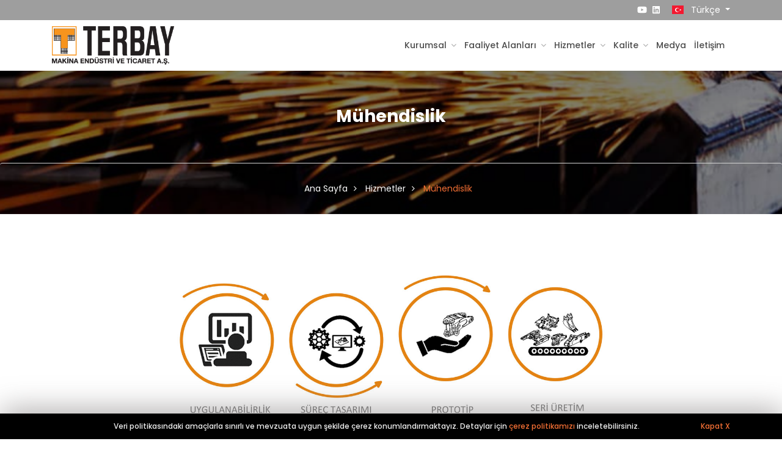

--- FILE ---
content_type: text/html; charset=UTF-8
request_url: https://terbay.com.tr/tr/hizmetler/muhendislik
body_size: 27441
content:
<!DOCTYPE html>
<html lang="tr">
    <head>
        <base href="https://terbay.com.tr/">
        <meta name="author" content="">
        <meta http-equiv="content-type" content="text/html; charset=utf-8">
        <title>Terbay Makina</title>
        <meta name="description" content="Terbay Makina, iş makinaları, maden makinaları, zirai ara&ccedil;lar ve ticari ara&ccedil;lar sekt&ouml;rlerine hizmet vermektedir.">
        <meta name="keywords" content="İş Makinaları, Taşıma ve Kaldırma, Maden Makinaları, Zirai Ara&ccedil;lar, Ticari Ara&ccedil;lar, Bı&ccedil;ak &amp; Kep&ccedil;e, Şasi, Hidrolik &amp; Yakıt Tankı, Destek Elemanı, Bağlantı Par&ccedil;ası, Kep&ccedil;e, Hidrolik &amp; Yakıt Tankı, Platform">
        <link rel="icon" type="image/x-icon" href="https://terbay.com.tr/sitefile/assets/img/favicon.png" />
        <meta name="viewport" content="width=device-width, initial-scale=1.0">
        <link href="https://fonts.googleapis.com/css?family=Open+Sans:400,600,800%7CPoppins:300i,400,700,400i,500%7CDosis:300" rel="stylesheet">
        <link rel="stylesheet" href="https://terbay.com.tr/sitefile/assets/css/animate.css" />
        <link rel="stylesheet" href="https://terbay.com.tr/sitefile/assets/css/owl.carousel.css">
        <link rel="stylesheet" href="https://terbay.com.tr/sitefile/assets/css/owl.theme.css">
        <link rel="stylesheet" href="https://terbay.com.tr/sitefile/assets/css/bootstrap.min.css">
        <link rel="stylesheet" href="https://terbay.com.tr/sitefile/assets/css/hover-min.css">
        <link rel="stylesheet" href="https://terbay.com.tr/sitefile/assets/css/flag-icon.min.css">
        <link rel="stylesheet" href="https://terbay.com.tr/sitefile/assets/css/style.css">
        <link rel="stylesheet" href="https://terbay.com.tr/sitefile/assets/css/custom.css">
        <link rel="stylesheet" href="https://terbay.com.tr/sitefile/assets/css/colors/main.css">
        <link rel="stylesheet" href="https://terbay.com.tr/sitefile/assets/css/elegant_icon.css">
        <script src="https://terbay.com.tr/sitefile/assets/js/jquery-3.2.1.min.js"></script>
        <script defer src="https://use.fontawesome.com/releases/v5.0.6/js/all.js"></script>
        <link rel="stylesheet" type="text/css" href="https://terbay.com.tr/sitefile/assets/revslider/fonts/pe-icon-7-stroke/css/pe-icon-7-stroke.css">
        <link rel="stylesheet" type="text/css" href="https://terbay.com.tr/sitefile/assets/revslider/fonts/font-awesome/css/font-awesome.css">
        <link rel="stylesheet" type="text/css" href="https://terbay.com.tr/sitefile/assets/revslider/css/settings.css">
        <link rel="stylesheet" type="text/css" href="https://terbay.com.tr/sitefile/assets/css/owl.carousel.min.css">
        <link rel="stylesheet" type="text/css" href="https://terbay.com.tr/sitefile/assets/fancybox-2.1.7/source/jquery.fancybox.css">
            
        <!-- Global site tag (gtag.js) - Google Analytics -->
        <script async src="https://www.googletagmanager.com/gtag/js?id=UA-158662009-20"></script>
        <script>
          window.dataLayer = window.dataLayer || [];
          function gtag(){dataLayer.push(arguments);}
          gtag('js', new Date());

          gtag('config', 'UA-158662009-20');
        </script>

    </head>

    <body class="background-white">
        <header class="gradient-white box-shadow position-fixed w-100 bg-white">
	<div class="background-grey-2 padding-tb-5px position-relative">
		<div class="container">
			<div style="display:flex; justify-content:flex-end; align-items:center;">
				<div style="margin-right:20px;">
                    <ul class="list-inline text-right margin-0px text-white social">
                 <li class="list-inline-item"><a class="youtube" href="https://www.youtube.com/channel/UCc_nk8ETu7sOMpwnDh88XqQ" target="_blank"><i class="fab fa-youtube"></i></a></li>      <li class="list-inline-item"><a class="linkedin" href="https://www.linkedin.com/company/terbay/?viewAsMember=true" target="_blank"><i class="fab fa-linkedin"></i></a></li>         </ul>				</div>
				<div>
					<div class="lang-dropdown dropdown show">
                                                						<a class="dropdown-toggle text-white" href="#" role="button" id="dropdownMenuLink" data-toggle="dropdown" aria-haspopup="true" aria-expanded="false">
							<span class="flag-icon flag-icon-tr margin-right-8px"></span> T&uuml;rk&ccedil;e
						</a>
                                                                                                						<div class="dropdown-menu text-small" aria-labelledby="dropdownMenuLink">
                                                                                                                							<a class="dropdown-item" href="https://terbay.com.tr/en">
								<span class="flag-icon flag-icon-en margin-right-8px"></span> English
                            </a>
                                                        						</div>
					</div>
				</div>
			</div>
		</div>
	</div>
	<div class="header-output">
		<div class="container header-in">
			<div class="row">
				<div class="col-xl-2 col-lg-2">
					<a id="logo" href="https://terbay.com.tr/tr" class="d-inline-block margin-tb-10px">
                        <img src="https://terbay.com.tr/sitefile/assets/img/logo.png" alt="Terbay Makina">
                    </a>
					<a class="mobile-toggle padding-15px background-main-color" style="color:#fff;"><i class="fas fa-bars"></i></a>
				</div>
				<div class="col-xl-10 col-lg-10 position-inherit">
					<div class="float-lg-right">
						<ul id="menu-main" class="float-lg-left nav-menu link-padding-tb-25px dropdown-dark">
                            														
														<li class="has-dropdown"><a class="dropdown" href="javascript:void(0);">Kurumsal </a>
								<ul class="sub-menu">
                                                                        <li><a href="https://terbay.com.tr/tr/kurumsal/biz-kimiz">Biz Kimiz?</a></li>
                                                                        <li><a href="https://terbay.com.tr/tr/kurumsal/tarihce">Tarih&ccedil;e</a></li>
                                                                        <li><a href="https://terbay.com.tr/tr/kurumsal/kariyer">Kariyer</a></li>
                                                                        <li><a href="https://terbay.com.tr/tr/kurumsal/kurumsal-sosyal-sorumluluk">Kurumsal Sosyal Sorumluluk</a></li>
                                                                        <li><a href="https://terbay.com.tr/tr/kurumsal/kvkk-aydinlatma-metni">KVKK Aydınlatma Metni</a></li>
                                    								</ul>
							</li>
										
                                                        														
														<li class="has-dropdown"><a class="dropdown" href="javascript:void(0);">Faaliyet Alanları </a>
								<ul class="sub-menu">
                                                                        <li><a href="https://terbay.com.tr/tr/faaliyet-alanlari/is-makinalari">İş Makinaları</a></li>
                                                                        <li><a href="https://terbay.com.tr/tr/faaliyet-alanlari/tasima-ve-kaldirma">Taşıma ve Kaldırma</a></li>
                                                                        <li><a href="https://terbay.com.tr/tr/faaliyet-alanlari/maden-makinalari">Maden Makinaları</a></li>
                                                                        <li><a href="https://terbay.com.tr/tr/faaliyet-alanlari/zirai-araclar">Zirai Ara&ccedil;lar</a></li>
                                                                        <li><a href="https://terbay.com.tr/tr/faaliyet-alanlari/ticari-araclar">Ticari Ara&ccedil;lar</a></li>
                                    								</ul>
							</li>
										
                                                        														
														<li class="has-dropdown"><a class="dropdown" href="javascript:void(0);">Hizmetler </a>
								<ul class="sub-menu">
                                                                        <li><a href="https://terbay.com.tr/tr/hizmetler/uretim">&Uuml;retim</a></li>
                                                                        <li><a href="https://terbay.com.tr/tr/hizmetler/uzmanlik-alanlari">Uzmanlık Alanları</a></li>
                                                                        <li><a href="https://terbay.com.tr/tr/hizmetler/muhendislik">M&uuml;hendislik</a></li>
                                    								</ul>
							</li>
										
                                                        														
														<li class="has-dropdown"><a class="dropdown" href="javascript:void(0);">Kalite </a>
								<ul class="sub-menu">
                                                                        <li><a href="https://terbay.com.tr/tr/kalite/kalite-sertifikalar">Kalite &amp; Sertifikalar</a></li>
                                                                        <li><a href="https://terbay.com.tr/tr/kalite/kalite-kontrol-laboratuvarlar">Kalite Kontrol &amp; Laboratuvarlar</a></li>
                                                                        <li><a href="https://terbay.com.tr/tr/kalite/egitim">Eğitim</a></li>
                                                                        <li><a href="https://terbay.com.tr/tr/kalite/cevre">&Ccedil;evre</a></li>
                                                                        <li><a href="https://terbay.com.tr/tr/kalite/isg">İSG</a></li>
                                    								</ul>
							</li>
										
                                                        														
														<li><a class="dropdown" href="https://terbay.com.tr/tr/medya">Medya </a></li>
										
                                                        							                            <li><a href="https://terbay.com.tr/tr/iletisim">İletişim</a></li>
							                            						</ul>
					</div>
				</div>
			</div>
		</div>
	</div>
</header>            

<section class="background-overlay background-img-dark text-white" style="padding-top:115px; background-image: url('https://terbay.com.tr/files/altbanner-3png_07-09-2020_19-17-14.png'); ">
    <div id="page-title">
        <div class="text-center">
            <div class="container padding-tb-60px z-index-2 position-relative">
                <h1 class="font-weight-700 text-capitalize mb-0">M&uuml;hendislik</h1>
            </div>
            <ol class="breadcrumb z-index-2 position-relative no-background padding-30px margin-0px border-top-1 border-grey-bread">
                <li><a href="https://terbay.com.tr">Ana Sayfa</a></li>
                                <li><a href="https://terbay.com.tr/tr/hizmetler">Hizmetler</a></li>
                                <li class="active">M&uuml;hendislik</li>
            </ol>
        </div>
    </div>
</section>

<!-- <section class="background-grey-5 text-grey-4" style="padding-top:115px">
    <div class="container">
        <div class="text-center">
            <ol class="breadcrumb z-index-2 position-relative no-background padding-20px margin-0px">
                <li><a href="https://terbay.com.tr">Ana Sayfa</a></li>
                                <li><a href="https://terbay.com.tr/tr/hizmetler">Hizmetler</a></li>
                                <li class="active">M&uuml;hendislik</li>
            </ol>
        </div>
    </div>
</section> -->

<div class="">
    <div class="container padding-tb-60px">
        <div class="row justify-content-center">
            <div class="col-lg-12 col-md-12 sticky-content">
                <div class="blog-entry margin-bottom-35px">
                    <div class="padding-30px">
                        <!--  -->
                        <div class="post-entry">
                            <div class="d-block text-up-small text-grey-4 margin-bottom-15px">
                                <div class="row">
<div class="col-lg-12 col-md-12 sticky-content"><!-- post -->
<div class="blog-entry margin-bottom-35px"><!-- <h1 class="subpage-title margin-bottom-20px">Mühendislik</h1> -->
<div class="img-in" style="display:flex; justify-content:center"><img alt="" src="sitefile/assets/img/muhendislik.jpg" style="width:700px" /></div>
</div>
<!-- // post --></div>

<div class="col-md-6">
<div class="fadeInUp item margin-bottom-50px text-default wow">
<div class="margin-bottom-15px title">
<div class="float-left margin-right-15px pull-top-5px width-32px"><i class="fas fa-chart-bar text-icon-large d-inlin-block margin-right-20px"></i></div>

<h2>UYGULANABİLİRLİK</h2>
</div>

<div class="text-grey-4">
<p>Terbay olarak, teklif talebinde bulunulan t&uuml;m projelerinizi ve m&uuml;şteri taleplerinizi detaylıca inceliyoruz. Bu değerlendirme sırasında &uuml;retim kapasitemizi, &uuml;retim ve makine kabiliyetlerimizi dikkate alarak par&ccedil;anın &uuml;retilebilirlik konusunda analizini yapıyoruz. &Uuml;retim konusunda kolaylık ve maliyet kazanımı sağlayacak konularda m&uuml;şterilerimiz ile iletişime ge&ccedil;ip konuyu tartışıyoruz. &Uuml;retim hattımıza uygun t&uuml;m par&ccedil;alara fiyat teklifimizi sunuyoruz.</p>
</div>
</div>
</div>

<div class="col-md-6">
<div class="fadeInUp item margin-bottom-50px text-default wow">
<div class="margin-bottom-15px title">
<div class="float-left margin-right-15px pull-top-5px width-32px"><i class="fas fa-desktop text-icon-large d-inlin-block margin-right-20px"></i></div>

<h2>S&Uuml;RE&Ccedil; TASARIMI</h2>
</div>

<div class="text-grey-4">
<p>&Uuml;reteceğimiz her par&ccedil;a i&ccedil;in gerekli olan kalıp, aparat ve mastar tasarım ve &uuml;retimlerini kendi i&ccedil;imizde yapıyoruz. Bunun i&ccedil;in dizayn ekibimiz AUTOCAD, SOLIDWORKS ve SOLIDCAM programlarını kullanmaktadır. Par&ccedil;a &uuml;retiminden &ouml;nce t&uuml;m operasyonlar i&ccedil;in gerekli parametreler ve ekipmanlar tanımlanır ve &uuml;retim ekibi bu konuda bilgilendirilir.</p>
</div>
</div>
</div>

<div class="col-md-6">
<div class="fadeInUp item margin-bottom-50px text-default wow">
<div class="margin-bottom-15px title">
<div class="float-left margin-right-15px pull-top-5px width-32px"><i class="fab fa-fly text-icon-large d-inlin-block margin-right-20px"></i></div>

<h2>PROTOTİP</h2>
</div>

<div class="text-grey-4">
<p>Numuneye ait olan t&uuml;m detaylar m&uuml;şteri teknik resim ve şartnamelerine g&ouml;re &uuml;retilip&nbsp;kalite kontrol ekibimiz tarafından %100 &ouml;l&ccedil;&uuml;l&uuml;r ve raporlanır. T&uuml;m detaylar &ouml;l&ccedil;&uuml;m ve onay s&uuml;recinden ge&ccedil;tikten sonra bir set halinde prototip &uuml;retim hattına g&ouml;nderilir. Daha &ouml;nceden hazırlığı yapılan kalıp , jig ve aparatlar ile prototip &uuml;retimi yapılır ve &ouml;l&ccedil;&uuml;m&uuml; yapılır. Kaynak montajdan onay alan par&ccedil;amız &uuml;zerinde işlem operasyonları var ise CNC birimine,&nbsp;yok ise direk boyahane birimine gider. M&uuml;şteri taleplerine g&ouml;re boyanan ve paketlenen par&ccedil;amız %100 kontrol edilerek PPAP dosyası ile birlikte sevk edilir.</p>
</div>
</div>
</div>

<div class="col-md-6">
<div class="fadeInUp item margin-bottom-50px text-default wow">
<div class="margin-bottom-15px title">
<div class="float-left margin-right-15px pull-top-5px width-32px"><i class="fab fa-get-pocket text-icon-large d-inlin-block margin-right-20px"></i></div>

<h2>SERİ &Uuml;RETİM</h2>
</div>

<div class="text-grey-4">
<p>Haftalık &uuml;retim adetleri m&uuml;şteri talepleri doğrultusunda, &uuml;retim, paketleme ve nakliyede elde edilecek optimum verimler dikkate alınarak belirlenir. &Uuml;retilen t&uuml;m par&ccedil;aların m&uuml;şteri teknik resim ve şartnamelerine uygunluğu kontrol edilir. Global pazarda başarıya ulaşmanız i&ccedil;in sizlere aşağıdaki konularda da hizmet verebiliyoruz.</p>

<ul>
	<li>EDI Sistemi ve Y&ouml;netimi</li>
	<li>Sipariş Takibi</li>
	<li>Teslimat-Sevk Performans Değerlendirmeleri</li>
	<li>Portaldan Y&uuml;kleme Rezervasyonu Alımı&nbsp;(EXW teslimatlar i&ccedil;in)</li>
	<li>Y&uuml;kleme Organizasyonları (DAP teslimatlar i&ccedil;in)</li>
	<li>Elektronik İrsaliye (ASN)</li>
</ul>
</div>
</div>
</div>
</div>

                            </div>
                        </div>
                                            </div>
                </div>
<!-- 
                 -->


                                


            </div>
        </div>
    </div>
</div>
    
<!-- Bu sayfaya ait css dosyaları -->

<!-- Bu sayfaya ait js dosyaları -->

        <!-- <div class="padding-tb-50px background-dark wow fadeInUp" style="visibility: visible; animation-name: fadeInUp;">
    <div class="container">
        <div class="row" style="align-items:center;">
            <div class="col-md-5 text-white text-center text-lg-left">
                <span class="margin-right-10px head-contact">
                    Telefon: <a href="tel:+902324782525">+90 (232) 478 25 25</a> 
                </span>
                <span class="head-contact">
                    E-Posta: <a href="mailto: satinalma@terbay.com.tr"> satinalma@terbay.com.tr</a>
                </span>
                <div class="d-block">
                    Copyright &copy; 2020 Terbay Makina | Her Hakkı Saklıdır..
                </div>
            </div>
            <div class="col-md-3">
                <div class="text-center">
                    <img class="footer-logo" src="https://terbay.com.tr/sitefile/assets/img/logo-beyaz.png" alt="Terbay Makina">
                </div>
            </div>
            <div class="col-md-4">
                <ul class="list-inline text-lg-right text-center margin-lr-0px margin-tb-15px text-white">
                    <li class="list-inline-item margin-lr-8px footer-link">
                        <a class="" href="https://terbay.com.tr/tr/yatirimci-iliskileri">Yatırımcı İlişkileri</a>
                    </li>
                </ul>
            </div>
        </div>
    </div>
</div> -->


<footer class="padding-tb-80px background-dark">
		<div class="container">
			<div class="row">
				<div class="col-lg-4 col-md-4 sm-mb-30px wow fadeInUp">
					<div class="logo margin-bottom-10px">
                        <a href="https://terbay.com.tr/tr"><img class="footer-logo" src="https://terbay.com.tr/sitefile/assets/img/logo-beyaz.png" alt="Terbay Makina"></a>
                    </div>	
                    <ul class="list-inline text-left margin-tb-20px margin-lr-0px text-white footer-social social">
                         <li class="list-inline-item"><a class="youtube" href="https://www.youtube.com/channel/UCc_nk8ETu7sOMpwnDh88XqQ" target="_blank"><i class="fab fa-youtube"></i></a></li>                          <li class="list-inline-item"><a class="linkedin" href="https://www.linkedin.com/company/terbay/?viewAsMember=true" target="_blank"><i class="fab fa-linkedin"></i></a></li> 					</ul>				
				</div>

                        			<div class="col-lg-2  col-md-2 sm-mb-30px wow fadeInUp" data-wow-delay="0.2s">
                        <h4 class="footer-main-title"><a href="https://terbay.com.tr/tr/kurumsal">Kurumsal</a></h4>
                                				<ul class="footer-menu-2  margin-0px padding-0px list-unstyle">
        					                            <li class=" padding-tb-5px"><a href="https://terbay.com.tr/tr/kurumsal/biz-kimiz" class="text-grey-2">Biz Kimiz?</a></li>
                                                        <li class=" padding-tb-5px"><a href="https://terbay.com.tr/tr/kurumsal/tarihce" class="text-grey-2">Tarih&ccedil;e</a></li>
                                                        <li class=" padding-tb-5px"><a href="https://terbay.com.tr/tr/kurumsal/kariyer" class="text-grey-2">Kariyer</a></li>
                                                        <li class=" padding-tb-5px"><a href="https://terbay.com.tr/tr/kurumsal/kurumsal-sosyal-sorumluluk" class="text-grey-2">Kurumsal Sosyal Sorumluluk</a></li>
                                                        <li class=" padding-tb-5px"><a href="https://terbay.com.tr/tr/kurumsal/kvkk-aydinlatma-metni" class="text-grey-2">KVKK Aydınlatma Metni</a></li>
                                    				</ul>
                                			</div>
                        			<div class="col-lg-2  col-md-2 sm-mb-30px wow fadeInUp" data-wow-delay="0.2s">
                        <h4 class="footer-main-title"><a href="https://terbay.com.tr/tr/faaliyet-alanlari">Faaliyet Alanları</a></h4>
                                				<ul class="footer-menu-2  margin-0px padding-0px list-unstyle">
        					                            <li class=" padding-tb-5px"><a href="https://terbay.com.tr/tr/faaliyet-alanlari/is-makinalari" class="text-grey-2">İş Makinaları</a></li>
                                                        <li class=" padding-tb-5px"><a href="https://terbay.com.tr/tr/faaliyet-alanlari/tasima-ve-kaldirma" class="text-grey-2">Taşıma ve Kaldırma</a></li>
                                                        <li class=" padding-tb-5px"><a href="https://terbay.com.tr/tr/faaliyet-alanlari/maden-makinalari" class="text-grey-2">Maden Makinaları</a></li>
                                                        <li class=" padding-tb-5px"><a href="https://terbay.com.tr/tr/faaliyet-alanlari/zirai-araclar" class="text-grey-2">Zirai Ara&ccedil;lar</a></li>
                                                        <li class=" padding-tb-5px"><a href="https://terbay.com.tr/tr/faaliyet-alanlari/ticari-araclar" class="text-grey-2">Ticari Ara&ccedil;lar</a></li>
                                    				</ul>
                                			</div>
                        			<div class="col-lg-2  col-md-2 sm-mb-30px wow fadeInUp" data-wow-delay="0.2s">
                        <h4 class="footer-main-title"><a href="https://terbay.com.tr/tr/hizmetler">Hizmetler</a></h4>
                                				<ul class="footer-menu-2  margin-0px padding-0px list-unstyle">
        					                            <li class=" padding-tb-5px"><a href="https://terbay.com.tr/tr/hizmetler/uretim" class="text-grey-2">&Uuml;retim</a></li>
                                                        <li class=" padding-tb-5px"><a href="https://terbay.com.tr/tr/hizmetler/uzmanlik-alanlari" class="text-grey-2">Uzmanlık Alanları</a></li>
                                                        <li class=" padding-tb-5px"><a href="https://terbay.com.tr/tr/hizmetler/muhendislik" class="text-grey-2">M&uuml;hendislik</a></li>
                                    				</ul>
                                			</div>
                        			<div class="col-lg-2  col-md-2 sm-mb-30px wow fadeInUp" data-wow-delay="0.2s">
                        <h4 class="footer-main-title"><a href="https://terbay.com.tr/tr/kalite">Kalite</a></h4>
                                				<ul class="footer-menu-2  margin-0px padding-0px list-unstyle">
        					                            <li class=" padding-tb-5px"><a href="https://terbay.com.tr/tr/kalite/kalite-sertifikalar" class="text-grey-2">Kalite &amp; Sertifikalar</a></li>
                                                        <li class=" padding-tb-5px"><a href="https://terbay.com.tr/tr/kalite/kalite-kontrol-laboratuvarlar" class="text-grey-2">Kalite Kontrol &amp; Laboratuvarlar</a></li>
                                                        <li class=" padding-tb-5px"><a href="https://terbay.com.tr/tr/kalite/egitim" class="text-grey-2">Eğitim</a></li>
                                                        <li class=" padding-tb-5px"><a href="https://terbay.com.tr/tr/kalite/cevre" class="text-grey-2">&Ccedil;evre</a></li>
                                                        <li class=" padding-tb-5px"><a href="https://terbay.com.tr/tr/kalite/isg" class="text-grey-2">İSG</a></li>
                                    				</ul>
                                			</div>
                			</div>
		</div>
    </footer>
    
    <div class="padding-tb-10px background-main-color wow fadeInUp">
		<div class="container">
			<div class="row">
				<div class="col-md-5">
					<div class="text-white margin-tb-15px text-center text-lg-left">
                        Copyright &copy; 2020 Terbay Makina | Her Hakkı Saklıdır.
					</div>
				</div>
				<!-- <div class="col-md-2">
					<div class="text-center">
					</div>
				</div> -->
			</div>
		</div>
	</div>


	<style type="text/css">
        .privacy {
            position: fixed;
            bottom: 0px;
            width: 100%;
            line-height: 32px;
            font-size: 12px;
            color: #eee;
            font-weight: 500;
            text-align: center;
            background: #000;
            z-index: 9999999;
            -webkit-box-shadow: 2px -4px 49px 0px rgba(134, 130, 130,.75);
            -moz-box-shadow: 2px -4px 49px 0px rgba(134, 130, 130,.75);
            box-shadow: 2px -4px 49px 0px rgba(134, 130, 130,.75);
        }
        .privacy a{ color:#f36f34; }
        .privacy p {
            margin: 5px 0px 5px;
        }

        @media (max-width:768px){
            .privacy p {
                margin: 5px 0px 5px;
                line-height: 23px;
                font-size: 12px;
            }
        }
</style>


<div class="privacy">
    <div class="container">
        <p>Veri politikasındaki ama&ccedil;larla sınırlı ve mevzuata uygun şekilde &ccedil;erez konumlandırmaktayız. Detaylar i&ccedil;in 
            
                    <a href="https://terbay.com.tr/files/terbaymakina-cerezpolitikasipdf_12-10-2020_14-41-02.pdf" target="_blank" style="color:#f36f34;">&ccedil;erez politikamızı</a>
                inceletebilirsiniz.  <a href="javascript:void(0)" style="float: right;" class="kapat" id="kapat">Kapat  X</a></p>
    </div>
</div>
<script type="text/javascript">
	$('#kapat').click(function(){
	$(".privacy").hide();
	$.ajax
	({
	    url: 'https://terbay.com.tr/veripolitikasi',
	    data: {"state": 1},
	    type: 'GET',
	    success: function(data)
	    {

	    }
	});
	});

</script>
        	
        <script src="https://terbay.com.tr/sitefile/assets/js/sticky-sidebar.js"></script>
        <script src="https://terbay.com.tr/sitefile/assets/js/YouTubePopUp.jquery.js"></script>
        <script src="https://terbay.com.tr/sitefile/assets/js/owl.carousel.min.js"></script>
        <script src="https://terbay.com.tr/sitefile/assets/js/imagesloaded.min.js"></script>
        <script src="https://terbay.com.tr/sitefile/assets/js/wow.min.js"></script>
        <script src="https://terbay.com.tr/sitefile/assets/js/popper.min.js"></script>
        <script src="https://terbay.com.tr/sitefile/assets/js/bootstrap.min.js"></script>
	    <script src="https://terbay.com.tr/sitefile/assets/js/jquery.filterizr.min.js"></script>
	    <script src="https://terbay.com.tr/sitefile/assets/fancybox-2.1.7/source/jquery.fancybox.pack.js"></script>
	    <script src="https://terbay.com.tr/sitefile/assets/js/3deye.js"></script>
        <script src="https://terbay.com.tr/sitefile/assets/js/custom.js"></script>
    </body>

</html>

--- FILE ---
content_type: text/css
request_url: https://terbay.com.tr/sitefile/assets/css/flag-icon.min.css
body_size: 34712
content:
.flag-icon-background{background-size:contain;background-position:50%;background-repeat:no-repeat}.flag-icon{background-size:contain;background-position:50%;background-repeat:no-repeat;position:relative;display:inline-block;width:1.33333333em;line-height:1em}.flag-icon:before{content:"\00a0"}.flag-icon.flag-icon-squared{width:1em}.flag-icon-ad{background-image:url("../flags/4x3/ad.svg")}.flag-icon-ad.flag-icon-squared{background-image:url("../flags/1x1/ad.svg")}.flag-icon-ae{background-image:url("../flags/4x3/ae.svg")}.flag-icon-ae.flag-icon-squared{background-image:url("../flags/1x1/ae.svg")}.flag-icon-af{background-image:url("../flags/4x3/af.svg")}.flag-icon-af.flag-icon-squared{background-image:url("../flags/1x1/af.svg")}.flag-icon-ag{background-image:url("../flags/4x3/ag.svg")}.flag-icon-ag.flag-icon-squared{background-image:url("../flags/1x1/ag.svg")}.flag-icon-ai{background-image:url("../flags/4x3/ai.svg")}.flag-icon-ai.flag-icon-squared{background-image:url("../flags/1x1/ai.svg")}.flag-icon-al{background-image:url("../flags/4x3/al.svg")}.flag-icon-al.flag-icon-squared{background-image:url("../flags/1x1/al.svg")}.flag-icon-am{background-image:url("../flags/4x3/am.svg")}.flag-icon-am.flag-icon-squared{background-image:url("../flags/1x1/am.svg")}.flag-icon-ao{background-image:url("../flags/4x3/ao.svg")}.flag-icon-ao.flag-icon-squared{background-image:url("../flags/1x1/ao.svg")}.flag-icon-aq{background-image:url("../flags/4x3/aq.svg")}.flag-icon-aq.flag-icon-squared{background-image:url("../flags/1x1/aq.svg")}.flag-icon-ar{background-image:url("../flags/4x3/ar.svg")}.flag-icon-ar.flag-icon-squared{background-image:url("../flags/1x1/ar.svg")}.flag-icon-as{background-image:url("../flags/4x3/as.svg")}.flag-icon-as.flag-icon-squared{background-image:url("../flags/1x1/as.svg")}.flag-icon-at{background-image:url("../flags/4x3/at.svg")}.flag-icon-at.flag-icon-squared{background-image:url("../flags/1x1/at.svg")}.flag-icon-au{background-image:url("../flags/4x3/au.svg")}.flag-icon-au.flag-icon-squared{background-image:url("../flags/1x1/au.svg")}.flag-icon-aw{background-image:url("../flags/4x3/aw.svg")}.flag-icon-aw.flag-icon-squared{background-image:url("../flags/1x1/aw.svg")}.flag-icon-ax{background-image:url("../flags/4x3/ax.svg")}.flag-icon-ax.flag-icon-squared{background-image:url("../flags/1x1/ax.svg")}.flag-icon-az{background-image:url("../flags/4x3/az.svg")}.flag-icon-az.flag-icon-squared{background-image:url("../flags/1x1/az.svg")}.flag-icon-ba{background-image:url("../flags/4x3/ba.svg")}.flag-icon-ba.flag-icon-squared{background-image:url("../flags/1x1/ba.svg")}.flag-icon-bb{background-image:url("../flags/4x3/bb.svg")}.flag-icon-bb.flag-icon-squared{background-image:url("../flags/1x1/bb.svg")}.flag-icon-bd{background-image:url("../flags/4x3/bd.svg")}.flag-icon-bd.flag-icon-squared{background-image:url("../flags/1x1/bd.svg")}.flag-icon-be{background-image:url("../flags/4x3/be.svg")}.flag-icon-be.flag-icon-squared{background-image:url("../flags/1x1/be.svg")}.flag-icon-bf{background-image:url("../flags/4x3/bf.svg")}.flag-icon-bf.flag-icon-squared{background-image:url("../flags/1x1/bf.svg")}.flag-icon-bg{background-image:url("../flags/4x3/bg.svg")}.flag-icon-bg.flag-icon-squared{background-image:url("../flags/1x1/bg.svg")}.flag-icon-bh{background-image:url("../flags/4x3/bh.svg")}.flag-icon-bh.flag-icon-squared{background-image:url("../flags/1x1/bh.svg")}.flag-icon-bi{background-image:url("../flags/4x3/bi.svg")}.flag-icon-bi.flag-icon-squared{background-image:url("../flags/1x1/bi.svg")}.flag-icon-bj{background-image:url("../flags/4x3/bj.svg")}.flag-icon-bj.flag-icon-squared{background-image:url("../flags/1x1/bj.svg")}.flag-icon-bl{background-image:url("../flags/4x3/bl.svg")}.flag-icon-bl.flag-icon-squared{background-image:url("../flags/1x1/bl.svg")}.flag-icon-bm{background-image:url("../flags/4x3/bm.svg")}.flag-icon-bm.flag-icon-squared{background-image:url("../flags/1x1/bm.svg")}.flag-icon-bn{background-image:url("../flags/4x3/bn.svg")}.flag-icon-bn.flag-icon-squared{background-image:url("../flags/1x1/bn.svg")}.flag-icon-bo{background-image:url("../flags/4x3/bo.svg")}.flag-icon-bo.flag-icon-squared{background-image:url("../flags/1x1/bo.svg")}.flag-icon-bq{background-image:url("../flags/4x3/bq.svg")}.flag-icon-bq.flag-icon-squared{background-image:url("../flags/1x1/bq.svg")}.flag-icon-br{background-image:url("../flags/4x3/br.svg")}.flag-icon-br.flag-icon-squared{background-image:url("../flags/1x1/br.svg")}.flag-icon-bs{background-image:url("../flags/4x3/bs.svg")}.flag-icon-bs.flag-icon-squared{background-image:url("../flags/1x1/bs.svg")}.flag-icon-bt{background-image:url("../flags/4x3/bt.svg")}.flag-icon-bt.flag-icon-squared{background-image:url("../flags/1x1/bt.svg")}.flag-icon-bv{background-image:url("../flags/4x3/bv.svg")}.flag-icon-bv.flag-icon-squared{background-image:url("../flags/1x1/bv.svg")}.flag-icon-bw{background-image:url("../flags/4x3/bw.svg")}.flag-icon-bw.flag-icon-squared{background-image:url("../flags/1x1/bw.svg")}.flag-icon-by{background-image:url("../flags/4x3/by.svg")}.flag-icon-by.flag-icon-squared{background-image:url("../flags/1x1/by.svg")}.flag-icon-bz{background-image:url("../flags/4x3/bz.svg")}.flag-icon-bz.flag-icon-squared{background-image:url("../flags/1x1/bz.svg")}.flag-icon-ca{background-image:url("../flags/4x3/ca.svg")}.flag-icon-ca.flag-icon-squared{background-image:url("../flags/1x1/ca.svg")}.flag-icon-cc{background-image:url("../flags/4x3/cc.svg")}.flag-icon-cc.flag-icon-squared{background-image:url("../flags/1x1/cc.svg")}.flag-icon-cd{background-image:url("../flags/4x3/cd.svg")}.flag-icon-cd.flag-icon-squared{background-image:url("../flags/1x1/cd.svg")}.flag-icon-cf{background-image:url("../flags/4x3/cf.svg")}.flag-icon-cf.flag-icon-squared{background-image:url("../flags/1x1/cf.svg")}.flag-icon-cg{background-image:url("../flags/4x3/cg.svg")}.flag-icon-cg.flag-icon-squared{background-image:url("../flags/1x1/cg.svg")}.flag-icon-ch{background-image:url("../flags/4x3/ch.svg")}.flag-icon-ch.flag-icon-squared{background-image:url("../flags/1x1/ch.svg")}.flag-icon-ci{background-image:url("../flags/4x3/ci.svg")}.flag-icon-ci.flag-icon-squared{background-image:url("../flags/1x1/ci.svg")}.flag-icon-ck{background-image:url("../flags/4x3/ck.svg")}.flag-icon-ck.flag-icon-squared{background-image:url("../flags/1x1/ck.svg")}.flag-icon-cl{background-image:url("../flags/4x3/cl.svg")}.flag-icon-cl.flag-icon-squared{background-image:url("../flags/1x1/cl.svg")}.flag-icon-cm{background-image:url("../flags/4x3/cm.svg")}.flag-icon-cm.flag-icon-squared{background-image:url("../flags/1x1/cm.svg")}.flag-icon-cn{background-image:url("../flags/4x3/cn.svg")}.flag-icon-cn.flag-icon-squared{background-image:url("../flags/1x1/cn.svg")}.flag-icon-co{background-image:url("../flags/4x3/co.svg")}.flag-icon-co.flag-icon-squared{background-image:url("../flags/1x1/co.svg")}.flag-icon-cr{background-image:url("../flags/4x3/cr.svg")}.flag-icon-cr.flag-icon-squared{background-image:url("../flags/1x1/cr.svg")}.flag-icon-cu{background-image:url("../flags/4x3/cu.svg")}.flag-icon-cu.flag-icon-squared{background-image:url("../flags/1x1/cu.svg")}.flag-icon-cv{background-image:url("../flags/4x3/cv.svg")}.flag-icon-cv.flag-icon-squared{background-image:url("../flags/1x1/cv.svg")}.flag-icon-cw{background-image:url("../flags/4x3/cw.svg")}.flag-icon-cw.flag-icon-squared{background-image:url("../flags/1x1/cw.svg")}.flag-icon-cx{background-image:url("../flags/4x3/cx.svg")}.flag-icon-cx.flag-icon-squared{background-image:url("../flags/1x1/cx.svg")}.flag-icon-cy{background-image:url("../flags/4x3/cy.svg")}.flag-icon-cy.flag-icon-squared{background-image:url("../flags/1x1/cy.svg")}.flag-icon-cz{background-image:url("../flags/4x3/cz.svg")}.flag-icon-cz.flag-icon-squared{background-image:url("../flags/1x1/cz.svg")}.flag-icon-de{background-image:url("../flags/4x3/de.svg")}.flag-icon-de.flag-icon-squared{background-image:url("../flags/1x1/de.svg")}.flag-icon-dj{background-image:url("../flags/4x3/dj.svg")}.flag-icon-dj.flag-icon-squared{background-image:url("../flags/1x1/dj.svg")}.flag-icon-dk{background-image:url("../flags/4x3/dk.svg")}.flag-icon-dk.flag-icon-squared{background-image:url("../flags/1x1/dk.svg")}.flag-icon-dm{background-image:url("../flags/4x3/dm.svg")}.flag-icon-dm.flag-icon-squared{background-image:url("../flags/1x1/dm.svg")}.flag-icon-do{background-image:url("../flags/4x3/do.svg")}.flag-icon-do.flag-icon-squared{background-image:url("../flags/1x1/do.svg")}.flag-icon-dz{background-image:url("../flags/4x3/dz.svg")}.flag-icon-dz.flag-icon-squared{background-image:url("../flags/1x1/dz.svg")}.flag-icon-ec{background-image:url("../flags/4x3/ec.svg")}.flag-icon-ec.flag-icon-squared{background-image:url("../flags/1x1/ec.svg")}.flag-icon-ee{background-image:url("../flags/4x3/ee.svg")}.flag-icon-ee.flag-icon-squared{background-image:url("../flags/1x1/ee.svg")}.flag-icon-eg{background-image:url("../flags/4x3/eg.svg")}.flag-icon-eg.flag-icon-squared{background-image:url("../flags/1x1/eg.svg")}.flag-icon-eh{background-image:url("../flags/4x3/eh.svg")}.flag-icon-eh.flag-icon-squared{background-image:url("../flags/1x1/eh.svg")}.flag-icon-er{background-image:url("../flags/4x3/er.svg")}.flag-icon-er.flag-icon-squared{background-image:url("../flags/1x1/er.svg")}.flag-icon-es{background-image:url("../flags/4x3/es.svg")}.flag-icon-es.flag-icon-squared{background-image:url("../flags/1x1/es.svg")}.flag-icon-et{background-image:url("../flags/4x3/et.svg")}.flag-icon-et.flag-icon-squared{background-image:url("../flags/1x1/et.svg")}.flag-icon-fi{background-image:url("../flags/4x3/fi.svg")}.flag-icon-fi.flag-icon-squared{background-image:url("../flags/1x1/fi.svg")}.flag-icon-fj{background-image:url("../flags/4x3/fj.svg")}.flag-icon-fj.flag-icon-squared{background-image:url("../flags/1x1/fj.svg")}.flag-icon-fk{background-image:url("../flags/4x3/fk.svg")}.flag-icon-fk.flag-icon-squared{background-image:url("../flags/1x1/fk.svg")}.flag-icon-fm{background-image:url("../flags/4x3/fm.svg")}.flag-icon-fm.flag-icon-squared{background-image:url("../flags/1x1/fm.svg")}.flag-icon-fo{background-image:url("../flags/4x3/fo.svg")}.flag-icon-fo.flag-icon-squared{background-image:url("../flags/1x1/fo.svg")}.flag-icon-fr{background-image:url("../flags/4x3/fr.svg")}.flag-icon-fr.flag-icon-squared{background-image:url("../flags/1x1/fr.svg")}.flag-icon-ga{background-image:url("../flags/4x3/ga.svg")}.flag-icon-ga.flag-icon-squared{background-image:url("../flags/1x1/ga.svg")}.flag-icon-gb{background-image:url("../flags/4x3/gb.svg")}.flag-icon-gb.flag-icon-squared{background-image:url("../flags/1x1/gb.svg")}.flag-icon-gd{background-image:url("../flags/4x3/gd.svg")}.flag-icon-gd.flag-icon-squared{background-image:url("../flags/1x1/gd.svg")}.flag-icon-ge{background-image:url("../flags/4x3/ge.svg")}.flag-icon-ge.flag-icon-squared{background-image:url("../flags/1x1/ge.svg")}.flag-icon-gf{background-image:url("../flags/4x3/gf.svg")}.flag-icon-gf.flag-icon-squared{background-image:url("../flags/1x1/gf.svg")}.flag-icon-gg{background-image:url("../flags/4x3/gg.svg")}.flag-icon-gg.flag-icon-squared{background-image:url("../flags/1x1/gg.svg")}.flag-icon-gh{background-image:url("../flags/4x3/gh.svg")}.flag-icon-gh.flag-icon-squared{background-image:url("../flags/1x1/gh.svg")}.flag-icon-gi{background-image:url("../flags/4x3/gi.svg")}.flag-icon-gi.flag-icon-squared{background-image:url("../flags/1x1/gi.svg")}.flag-icon-gl{background-image:url("../flags/4x3/gl.svg")}.flag-icon-gl.flag-icon-squared{background-image:url("../flags/1x1/gl.svg")}.flag-icon-gm{background-image:url("../flags/4x3/gm.svg")}.flag-icon-gm.flag-icon-squared{background-image:url("../flags/1x1/gm.svg")}.flag-icon-gn{background-image:url("../flags/4x3/gn.svg")}.flag-icon-gn.flag-icon-squared{background-image:url("../flags/1x1/gn.svg")}.flag-icon-gp{background-image:url("../flags/4x3/gp.svg")}.flag-icon-gp.flag-icon-squared{background-image:url("../flags/1x1/gp.svg")}.flag-icon-gq{background-image:url("../flags/4x3/gq.svg")}.flag-icon-gq.flag-icon-squared{background-image:url("../flags/1x1/gq.svg")}.flag-icon-gr{background-image:url("../flags/4x3/gr.svg")}.flag-icon-gr.flag-icon-squared{background-image:url("../flags/1x1/gr.svg")}.flag-icon-gs{background-image:url("../flags/4x3/gs.svg")}.flag-icon-gs.flag-icon-squared{background-image:url("../flags/1x1/gs.svg")}.flag-icon-gt{background-image:url("../flags/4x3/gt.svg")}.flag-icon-gt.flag-icon-squared{background-image:url("../flags/1x1/gt.svg")}.flag-icon-gu{background-image:url("../flags/4x3/gu.svg")}.flag-icon-gu.flag-icon-squared{background-image:url("../flags/1x1/gu.svg")}.flag-icon-gw{background-image:url("../flags/4x3/gw.svg")}.flag-icon-gw.flag-icon-squared{background-image:url("../flags/1x1/gw.svg")}.flag-icon-gy{background-image:url("../flags/4x3/gy.svg")}.flag-icon-gy.flag-icon-squared{background-image:url("../flags/1x1/gy.svg")}.flag-icon-hk{background-image:url("../flags/4x3/hk.svg")}.flag-icon-hk.flag-icon-squared{background-image:url("../flags/1x1/hk.svg")}.flag-icon-hm{background-image:url("../flags/4x3/hm.svg")}.flag-icon-hm.flag-icon-squared{background-image:url("../flags/1x1/hm.svg")}.flag-icon-hn{background-image:url("../flags/4x3/hn.svg")}.flag-icon-hn.flag-icon-squared{background-image:url("../flags/1x1/hn.svg")}.flag-icon-hr{background-image:url("../flags/4x3/hr.svg")}.flag-icon-hr.flag-icon-squared{background-image:url("../flags/1x1/hr.svg")}.flag-icon-ht{background-image:url("../flags/4x3/ht.svg")}.flag-icon-ht.flag-icon-squared{background-image:url("../flags/1x1/ht.svg")}.flag-icon-hu{background-image:url("../flags/4x3/hu.svg")}.flag-icon-hu.flag-icon-squared{background-image:url("../flags/1x1/hu.svg")}.flag-icon-id{background-image:url("../flags/4x3/id.svg")}.flag-icon-id.flag-icon-squared{background-image:url("../flags/1x1/id.svg")}.flag-icon-ie{background-image:url("../flags/4x3/ie.svg")}.flag-icon-ie.flag-icon-squared{background-image:url("../flags/1x1/ie.svg")}.flag-icon-il{background-image:url("../flags/4x3/il.svg")}.flag-icon-il.flag-icon-squared{background-image:url("../flags/1x1/il.svg")}.flag-icon-im{background-image:url("../flags/4x3/im.svg")}.flag-icon-im.flag-icon-squared{background-image:url("../flags/1x1/im.svg")}.flag-icon-in{background-image:url("../flags/4x3/in.svg")}.flag-icon-in.flag-icon-squared{background-image:url("../flags/1x1/in.svg")}.flag-icon-io{background-image:url("../flags/4x3/io.svg")}.flag-icon-io.flag-icon-squared{background-image:url("../flags/1x1/io.svg")}.flag-icon-iq{background-image:url("../flags/4x3/iq.svg")}.flag-icon-iq.flag-icon-squared{background-image:url("../flags/1x1/iq.svg")}.flag-icon-ir{background-image:url("../flags/4x3/ir.svg")}.flag-icon-ir.flag-icon-squared{background-image:url("../flags/1x1/ir.svg")}.flag-icon-is{background-image:url("../flags/4x3/is.svg")}.flag-icon-is.flag-icon-squared{background-image:url("../flags/1x1/is.svg")}.flag-icon-it{background-image:url("../flags/4x3/it.svg")}.flag-icon-it.flag-icon-squared{background-image:url("../flags/1x1/it.svg")}.flag-icon-je{background-image:url("../flags/4x3/je.svg")}.flag-icon-je.flag-icon-squared{background-image:url("../flags/1x1/je.svg")}.flag-icon-jm{background-image:url("../flags/4x3/jm.svg")}.flag-icon-jm.flag-icon-squared{background-image:url("../flags/1x1/jm.svg")}.flag-icon-jo{background-image:url("../flags/4x3/jo.svg")}.flag-icon-jo.flag-icon-squared{background-image:url("../flags/1x1/jo.svg")}.flag-icon-jp{background-image:url("../flags/4x3/jp.svg")}.flag-icon-jp.flag-icon-squared{background-image:url("../flags/1x1/jp.svg")}.flag-icon-ke{background-image:url("../flags/4x3/ke.svg")}.flag-icon-ke.flag-icon-squared{background-image:url("../flags/1x1/ke.svg")}.flag-icon-kg{background-image:url("../flags/4x3/kg.svg")}.flag-icon-kg.flag-icon-squared{background-image:url("../flags/1x1/kg.svg")}.flag-icon-kh{background-image:url("../flags/4x3/kh.svg")}.flag-icon-kh.flag-icon-squared{background-image:url("../flags/1x1/kh.svg")}.flag-icon-ki{background-image:url("../flags/4x3/ki.svg")}.flag-icon-ki.flag-icon-squared{background-image:url("../flags/1x1/ki.svg")}.flag-icon-km{background-image:url("../flags/4x3/km.svg")}.flag-icon-km.flag-icon-squared{background-image:url("../flags/1x1/km.svg")}.flag-icon-kn{background-image:url("../flags/4x3/kn.svg")}.flag-icon-kn.flag-icon-squared{background-image:url("../flags/1x1/kn.svg")}.flag-icon-kp{background-image:url("../flags/4x3/kp.svg")}.flag-icon-kp.flag-icon-squared{background-image:url("../flags/1x1/kp.svg")}.flag-icon-kr{background-image:url("../flags/4x3/kr.svg")}.flag-icon-kr.flag-icon-squared{background-image:url("../flags/1x1/kr.svg")}.flag-icon-kw{background-image:url("../flags/4x3/kw.svg")}.flag-icon-kw.flag-icon-squared{background-image:url("../flags/1x1/kw.svg")}.flag-icon-ky{background-image:url("../flags/4x3/ky.svg")}.flag-icon-ky.flag-icon-squared{background-image:url("../flags/1x1/ky.svg")}.flag-icon-kz{background-image:url("../flags/4x3/kz.svg")}.flag-icon-kz.flag-icon-squared{background-image:url("../flags/1x1/kz.svg")}.flag-icon-la{background-image:url("../flags/4x3/la.svg")}.flag-icon-la.flag-icon-squared{background-image:url("../flags/1x1/la.svg")}.flag-icon-lb{background-image:url("../flags/4x3/lb.svg")}.flag-icon-lb.flag-icon-squared{background-image:url("../flags/1x1/lb.svg")}.flag-icon-lc{background-image:url("../flags/4x3/lc.svg")}.flag-icon-lc.flag-icon-squared{background-image:url("../flags/1x1/lc.svg")}.flag-icon-li{background-image:url("../flags/4x3/li.svg")}.flag-icon-li.flag-icon-squared{background-image:url("../flags/1x1/li.svg")}.flag-icon-lk{background-image:url("../flags/4x3/lk.svg")}.flag-icon-lk.flag-icon-squared{background-image:url("../flags/1x1/lk.svg")}.flag-icon-lr{background-image:url("../flags/4x3/lr.svg")}.flag-icon-lr.flag-icon-squared{background-image:url("../flags/1x1/lr.svg")}.flag-icon-ls{background-image:url("../flags/4x3/ls.svg")}.flag-icon-ls.flag-icon-squared{background-image:url("../flags/1x1/ls.svg")}.flag-icon-lt{background-image:url("../flags/4x3/lt.svg")}.flag-icon-lt.flag-icon-squared{background-image:url("../flags/1x1/lt.svg")}.flag-icon-lu{background-image:url("../flags/4x3/lu.svg")}.flag-icon-lu.flag-icon-squared{background-image:url("../flags/1x1/lu.svg")}.flag-icon-lv{background-image:url("../flags/4x3/lv.svg")}.flag-icon-lv.flag-icon-squared{background-image:url("../flags/1x1/lv.svg")}.flag-icon-ly{background-image:url("../flags/4x3/ly.svg")}.flag-icon-ly.flag-icon-squared{background-image:url("../flags/1x1/ly.svg")}.flag-icon-ma{background-image:url("../flags/4x3/ma.svg")}.flag-icon-ma.flag-icon-squared{background-image:url("../flags/1x1/ma.svg")}.flag-icon-mc{background-image:url("../flags/4x3/mc.svg")}.flag-icon-mc.flag-icon-squared{background-image:url("../flags/1x1/mc.svg")}.flag-icon-md{background-image:url("../flags/4x3/md.svg")}.flag-icon-md.flag-icon-squared{background-image:url("../flags/1x1/md.svg")}.flag-icon-me{background-image:url("../flags/4x3/me.svg")}.flag-icon-me.flag-icon-squared{background-image:url("../flags/1x1/me.svg")}.flag-icon-mf{background-image:url("../flags/4x3/mf.svg")}.flag-icon-mf.flag-icon-squared{background-image:url("../flags/1x1/mf.svg")}.flag-icon-mg{background-image:url("../flags/4x3/mg.svg")}.flag-icon-mg.flag-icon-squared{background-image:url("../flags/1x1/mg.svg")}.flag-icon-mh{background-image:url("../flags/4x3/mh.svg")}.flag-icon-mh.flag-icon-squared{background-image:url("../flags/1x1/mh.svg")}.flag-icon-mk{background-image:url("../flags/4x3/mk.svg")}.flag-icon-mk.flag-icon-squared{background-image:url("../flags/1x1/mk.svg")}.flag-icon-ml{background-image:url("../flags/4x3/ml.svg")}.flag-icon-ml.flag-icon-squared{background-image:url("../flags/1x1/ml.svg")}.flag-icon-mm{background-image:url("../flags/4x3/mm.svg")}.flag-icon-mm.flag-icon-squared{background-image:url("../flags/1x1/mm.svg")}.flag-icon-mn{background-image:url("../flags/4x3/mn.svg")}.flag-icon-mn.flag-icon-squared{background-image:url("../flags/1x1/mn.svg")}.flag-icon-mo{background-image:url("../flags/4x3/mo.svg")}.flag-icon-mo.flag-icon-squared{background-image:url("../flags/1x1/mo.svg")}.flag-icon-mp{background-image:url("../flags/4x3/mp.svg")}.flag-icon-mp.flag-icon-squared{background-image:url("../flags/1x1/mp.svg")}.flag-icon-mq{background-image:url("../flags/4x3/mq.svg")}.flag-icon-mq.flag-icon-squared{background-image:url("../flags/1x1/mq.svg")}.flag-icon-mr{background-image:url("../flags/4x3/mr.svg")}.flag-icon-mr.flag-icon-squared{background-image:url("../flags/1x1/mr.svg")}.flag-icon-ms{background-image:url("../flags/4x3/ms.svg")}.flag-icon-ms.flag-icon-squared{background-image:url("../flags/1x1/ms.svg")}.flag-icon-mt{background-image:url("../flags/4x3/mt.svg")}.flag-icon-mt.flag-icon-squared{background-image:url("../flags/1x1/mt.svg")}.flag-icon-mu{background-image:url("../flags/4x3/mu.svg")}.flag-icon-mu.flag-icon-squared{background-image:url("../flags/1x1/mu.svg")}.flag-icon-mv{background-image:url("../flags/4x3/mv.svg")}.flag-icon-mv.flag-icon-squared{background-image:url("../flags/1x1/mv.svg")}.flag-icon-mw{background-image:url("../flags/4x3/mw.svg")}.flag-icon-mw.flag-icon-squared{background-image:url("../flags/1x1/mw.svg")}.flag-icon-mx{background-image:url("../flags/4x3/mx.svg")}.flag-icon-mx.flag-icon-squared{background-image:url("../flags/1x1/mx.svg")}.flag-icon-my{background-image:url("../flags/4x3/my.svg")}.flag-icon-my.flag-icon-squared{background-image:url("../flags/1x1/my.svg")}.flag-icon-mz{background-image:url("../flags/4x3/mz.svg")}.flag-icon-mz.flag-icon-squared{background-image:url("../flags/1x1/mz.svg")}.flag-icon-na{background-image:url("../flags/4x3/na.svg")}.flag-icon-na.flag-icon-squared{background-image:url("../flags/1x1/na.svg")}.flag-icon-nc{background-image:url("../flags/4x3/nc.svg")}.flag-icon-nc.flag-icon-squared{background-image:url("../flags/1x1/nc.svg")}.flag-icon-ne{background-image:url("../flags/4x3/ne.svg")}.flag-icon-ne.flag-icon-squared{background-image:url("../flags/1x1/ne.svg")}.flag-icon-nf{background-image:url("../flags/4x3/nf.svg")}.flag-icon-nf.flag-icon-squared{background-image:url("../flags/1x1/nf.svg")}.flag-icon-ng{background-image:url("../flags/4x3/ng.svg")}.flag-icon-ng.flag-icon-squared{background-image:url("../flags/1x1/ng.svg")}.flag-icon-ni{background-image:url("../flags/4x3/ni.svg")}.flag-icon-ni.flag-icon-squared{background-image:url("../flags/1x1/ni.svg")}.flag-icon-nl{background-image:url("../flags/4x3/nl.svg")}.flag-icon-nl.flag-icon-squared{background-image:url("../flags/1x1/nl.svg")}.flag-icon-no{background-image:url("../flags/4x3/no.svg")}.flag-icon-no.flag-icon-squared{background-image:url("../flags/1x1/no.svg")}.flag-icon-np{background-image:url("../flags/4x3/np.svg")}.flag-icon-np.flag-icon-squared{background-image:url("../flags/1x1/np.svg")}.flag-icon-nr{background-image:url("../flags/4x3/nr.svg")}.flag-icon-nr.flag-icon-squared{background-image:url("../flags/1x1/nr.svg")}.flag-icon-nu{background-image:url("../flags/4x3/nu.svg")}.flag-icon-nu.flag-icon-squared{background-image:url("../flags/1x1/nu.svg")}.flag-icon-nz{background-image:url("../flags/4x3/nz.svg")}.flag-icon-nz.flag-icon-squared{background-image:url("../flags/1x1/nz.svg")}.flag-icon-om{background-image:url("../flags/4x3/om.svg")}.flag-icon-om.flag-icon-squared{background-image:url("../flags/1x1/om.svg")}.flag-icon-pa{background-image:url("../flags/4x3/pa.svg")}.flag-icon-pa.flag-icon-squared{background-image:url("../flags/1x1/pa.svg")}.flag-icon-pe{background-image:url("../flags/4x3/pe.svg")}.flag-icon-pe.flag-icon-squared{background-image:url("../flags/1x1/pe.svg")}.flag-icon-pf{background-image:url("../flags/4x3/pf.svg")}.flag-icon-pf.flag-icon-squared{background-image:url("../flags/1x1/pf.svg")}.flag-icon-pg{background-image:url("../flags/4x3/pg.svg")}.flag-icon-pg.flag-icon-squared{background-image:url("../flags/1x1/pg.svg")}.flag-icon-ph{background-image:url("../flags/4x3/ph.svg")}.flag-icon-ph.flag-icon-squared{background-image:url("../flags/1x1/ph.svg")}.flag-icon-pk{background-image:url("../flags/4x3/pk.svg")}.flag-icon-pk.flag-icon-squared{background-image:url("../flags/1x1/pk.svg")}.flag-icon-pl{background-image:url("../flags/4x3/pl.svg")}.flag-icon-pl.flag-icon-squared{background-image:url("../flags/1x1/pl.svg")}.flag-icon-pm{background-image:url("../flags/4x3/pm.svg")}.flag-icon-pm.flag-icon-squared{background-image:url("../flags/1x1/pm.svg")}.flag-icon-pn{background-image:url("../flags/4x3/pn.svg")}.flag-icon-pn.flag-icon-squared{background-image:url("../flags/1x1/pn.svg")}.flag-icon-pr{background-image:url("../flags/4x3/pr.svg")}.flag-icon-pr.flag-icon-squared{background-image:url("../flags/1x1/pr.svg")}.flag-icon-ps{background-image:url("../flags/4x3/ps.svg")}.flag-icon-ps.flag-icon-squared{background-image:url("../flags/1x1/ps.svg")}.flag-icon-pt{background-image:url("../flags/4x3/pt.svg")}.flag-icon-pt.flag-icon-squared{background-image:url("../flags/1x1/pt.svg")}.flag-icon-pw{background-image:url("../flags/4x3/pw.svg")}.flag-icon-pw.flag-icon-squared{background-image:url("../flags/1x1/pw.svg")}.flag-icon-py{background-image:url("../flags/4x3/py.svg")}.flag-icon-py.flag-icon-squared{background-image:url("../flags/1x1/py.svg")}.flag-icon-qa{background-image:url("../flags/4x3/qa.svg")}.flag-icon-qa.flag-icon-squared{background-image:url("../flags/1x1/qa.svg")}.flag-icon-re{background-image:url("../flags/4x3/re.svg")}.flag-icon-re.flag-icon-squared{background-image:url("../flags/1x1/re.svg")}.flag-icon-ro{background-image:url("../flags/4x3/ro.svg")}.flag-icon-ro.flag-icon-squared{background-image:url("../flags/1x1/ro.svg")}.flag-icon-rs{background-image:url("../flags/4x3/rs.svg")}.flag-icon-rs.flag-icon-squared{background-image:url("../flags/1x1/rs.svg")}.flag-icon-ru{background-image:url("../flags/4x3/ru.svg")}.flag-icon-ru.flag-icon-squared{background-image:url("../flags/1x1/ru.svg")}.flag-icon-rw{background-image:url("../flags/4x3/rw.svg")}.flag-icon-rw.flag-icon-squared{background-image:url("../flags/1x1/rw.svg")}.flag-icon-sa{background-image:url("../flags/4x3/sa.svg")}.flag-icon-sa.flag-icon-squared{background-image:url("../flags/1x1/sa.svg")}.flag-icon-sb{background-image:url("../flags/4x3/sb.svg")}.flag-icon-sb.flag-icon-squared{background-image:url("../flags/1x1/sb.svg")}.flag-icon-sc{background-image:url("../flags/4x3/sc.svg")}.flag-icon-sc.flag-icon-squared{background-image:url("../flags/1x1/sc.svg")}.flag-icon-sd{background-image:url("../flags/4x3/sd.svg")}.flag-icon-sd.flag-icon-squared{background-image:url("../flags/1x1/sd.svg")}.flag-icon-se{background-image:url("../flags/4x3/se.svg")}.flag-icon-se.flag-icon-squared{background-image:url("../flags/1x1/se.svg")}.flag-icon-sg{background-image:url("../flags/4x3/sg.svg")}.flag-icon-sg.flag-icon-squared{background-image:url("../flags/1x1/sg.svg")}.flag-icon-sh{background-image:url("../flags/4x3/sh.svg")}.flag-icon-sh.flag-icon-squared{background-image:url("../flags/1x1/sh.svg")}.flag-icon-si{background-image:url("../flags/4x3/si.svg")}.flag-icon-si.flag-icon-squared{background-image:url("../flags/1x1/si.svg")}.flag-icon-sj{background-image:url("../flags/4x3/sj.svg")}.flag-icon-sj.flag-icon-squared{background-image:url("../flags/1x1/sj.svg")}.flag-icon-sk{background-image:url("../flags/4x3/sk.svg")}.flag-icon-sk.flag-icon-squared{background-image:url("../flags/1x1/sk.svg")}.flag-icon-sl{background-image:url("../flags/4x3/sl.svg")}.flag-icon-sl.flag-icon-squared{background-image:url("../flags/1x1/sl.svg")}.flag-icon-sm{background-image:url("../flags/4x3/sm.svg")}.flag-icon-sm.flag-icon-squared{background-image:url("../flags/1x1/sm.svg")}.flag-icon-sn{background-image:url("../flags/4x3/sn.svg")}.flag-icon-sn.flag-icon-squared{background-image:url("../flags/1x1/sn.svg")}.flag-icon-so{background-image:url("../flags/4x3/so.svg")}.flag-icon-so.flag-icon-squared{background-image:url("../flags/1x1/so.svg")}.flag-icon-sr{background-image:url("../flags/4x3/sr.svg")}.flag-icon-sr.flag-icon-squared{background-image:url("../flags/1x1/sr.svg")}.flag-icon-ss{background-image:url("../flags/4x3/ss.svg")}.flag-icon-ss.flag-icon-squared{background-image:url("../flags/1x1/ss.svg")}.flag-icon-st{background-image:url("../flags/4x3/st.svg")}.flag-icon-st.flag-icon-squared{background-image:url("../flags/1x1/st.svg")}.flag-icon-sv{background-image:url("../flags/4x3/sv.svg")}.flag-icon-sv.flag-icon-squared{background-image:url("../flags/1x1/sv.svg")}.flag-icon-sx{background-image:url("../flags/4x3/sx.svg")}.flag-icon-sx.flag-icon-squared{background-image:url("../flags/1x1/sx.svg")}.flag-icon-sy{background-image:url("../flags/4x3/sy.svg")}.flag-icon-sy.flag-icon-squared{background-image:url("../flags/1x1/sy.svg")}.flag-icon-sz{background-image:url("../flags/4x3/sz.svg")}.flag-icon-sz.flag-icon-squared{background-image:url("../flags/1x1/sz.svg")}.flag-icon-tc{background-image:url("../flags/4x3/tc.svg")}.flag-icon-tc.flag-icon-squared{background-image:url("../flags/1x1/tc.svg")}.flag-icon-td{background-image:url("../flags/4x3/td.svg")}.flag-icon-td.flag-icon-squared{background-image:url("../flags/1x1/td.svg")}.flag-icon-tf{background-image:url("../flags/4x3/tf.svg")}.flag-icon-tf.flag-icon-squared{background-image:url("../flags/1x1/tf.svg")}.flag-icon-tg{background-image:url("../flags/4x3/tg.svg")}.flag-icon-tg.flag-icon-squared{background-image:url("../flags/1x1/tg.svg")}.flag-icon-th{background-image:url("../flags/4x3/th.svg")}.flag-icon-th.flag-icon-squared{background-image:url("../flags/1x1/th.svg")}.flag-icon-tj{background-image:url("../flags/4x3/tj.svg")}.flag-icon-tj.flag-icon-squared{background-image:url("../flags/1x1/tj.svg")}.flag-icon-tk{background-image:url("../flags/4x3/tk.svg")}.flag-icon-tk.flag-icon-squared{background-image:url("../flags/1x1/tk.svg")}.flag-icon-tl{background-image:url("../flags/4x3/tl.svg")}.flag-icon-tl.flag-icon-squared{background-image:url("../flags/1x1/tl.svg")}.flag-icon-tm{background-image:url("../flags/4x3/tm.svg")}.flag-icon-tm.flag-icon-squared{background-image:url("../flags/1x1/tm.svg")}.flag-icon-tn{background-image:url("../flags/4x3/tn.svg")}.flag-icon-tn.flag-icon-squared{background-image:url("../flags/1x1/tn.svg")}.flag-icon-to{background-image:url("../flags/4x3/to.svg")}.flag-icon-to.flag-icon-squared{background-image:url("../flags/1x1/to.svg")}.flag-icon-tr{background-image:url("../flags/4x3/tr.svg")}.flag-icon-tr.flag-icon-squared{background-image:url("../flags/1x1/tr.svg")}.flag-icon-tt{background-image:url("../flags/4x3/tt.svg")}.flag-icon-tt.flag-icon-squared{background-image:url("../flags/1x1/tt.svg")}.flag-icon-tv{background-image:url("../flags/4x3/tv.svg")}.flag-icon-tv.flag-icon-squared{background-image:url("../flags/1x1/tv.svg")}.flag-icon-tw{background-image:url("../flags/4x3/tw.svg")}.flag-icon-tw.flag-icon-squared{background-image:url("../flags/1x1/tw.svg")}.flag-icon-tz{background-image:url("../flags/4x3/tz.svg")}.flag-icon-tz.flag-icon-squared{background-image:url("../flags/1x1/tz.svg")}.flag-icon-ua{background-image:url("../flags/4x3/ua.svg")}.flag-icon-ua.flag-icon-squared{background-image:url("../flags/1x1/ua.svg")}.flag-icon-ug{background-image:url("../flags/4x3/ug.svg")}.flag-icon-ug.flag-icon-squared{background-image:url("../flags/1x1/ug.svg")}.flag-icon-um{background-image:url("../flags/4x3/um.svg")}.flag-icon-um.flag-icon-squared{background-image:url("../flags/1x1/um.svg")}.flag-icon-en{background-image:url("../flags/4x3/us.svg")}.flag-icon-en.flag-icon-squared{background-image:url("../flags/1x1/us.svg")}.flag-icon-uy{background-image:url("../flags/4x3/uy.svg")}.flag-icon-uy.flag-icon-squared{background-image:url("../flags/1x1/uy.svg")}.flag-icon-uz{background-image:url("../flags/4x3/uz.svg")}.flag-icon-uz.flag-icon-squared{background-image:url("../flags/1x1/uz.svg")}.flag-icon-va{background-image:url("../flags/4x3/va.svg")}.flag-icon-va.flag-icon-squared{background-image:url("../flags/1x1/va.svg")}.flag-icon-vc{background-image:url("../flags/4x3/vc.svg")}.flag-icon-vc.flag-icon-squared{background-image:url("../flags/1x1/vc.svg")}.flag-icon-ve{background-image:url("../flags/4x3/ve.svg")}.flag-icon-ve.flag-icon-squared{background-image:url("../flags/1x1/ve.svg")}.flag-icon-vg{background-image:url("../flags/4x3/vg.svg")}.flag-icon-vg.flag-icon-squared{background-image:url("../flags/1x1/vg.svg")}.flag-icon-vi{background-image:url("../flags/4x3/vi.svg")}.flag-icon-vi.flag-icon-squared{background-image:url("../flags/1x1/vi.svg")}.flag-icon-vn{background-image:url("../flags/4x3/vn.svg")}.flag-icon-vn.flag-icon-squared{background-image:url("../flags/1x1/vn.svg")}.flag-icon-vu{background-image:url("../flags/4x3/vu.svg")}.flag-icon-vu.flag-icon-squared{background-image:url("../flags/1x1/vu.svg")}.flag-icon-wf{background-image:url("../flags/4x3/wf.svg")}.flag-icon-wf.flag-icon-squared{background-image:url("../flags/1x1/wf.svg")}.flag-icon-ws{background-image:url("../flags/4x3/ws.svg")}.flag-icon-ws.flag-icon-squared{background-image:url("../flags/1x1/ws.svg")}.flag-icon-ye{background-image:url("../flags/4x3/ye.svg")}.flag-icon-ye.flag-icon-squared{background-image:url("../flags/1x1/ye.svg")}.flag-icon-yt{background-image:url("../flags/4x3/yt.svg")}.flag-icon-yt.flag-icon-squared{background-image:url("../flags/1x1/yt.svg")}.flag-icon-za{background-image:url("../flags/4x3/za.svg")}.flag-icon-za.flag-icon-squared{background-image:url("../flags/1x1/za.svg")}.flag-icon-zm{background-image:url("../flags/4x3/zm.svg")}.flag-icon-zm.flag-icon-squared{background-image:url("../flags/1x1/zm.svg")}.flag-icon-zw{background-image:url("../flags/4x3/zw.svg")}.flag-icon-zw.flag-icon-squared{background-image:url("../flags/1x1/zw.svg")}.flag-icon-es-ct{background-image:url("../flags/4x3/es-ct.svg")}.flag-icon-es-ct.flag-icon-squared{background-image:url("../flags/1x1/es-ct.svg")}.flag-icon-eu{background-image:url("../flags/4x3/eu.svg")}.flag-icon-eu.flag-icon-squared{background-image:url("../flags/1x1/eu.svg")}.flag-icon-gb-eng{background-image:url("../flags/4x3/gb-eng.svg")}.flag-icon-gb-eng.flag-icon-squared{background-image:url("../flags/1x1/gb-eng.svg")}.flag-icon-gb-nir{background-image:url("../flags/4x3/gb-nir.svg")}.flag-icon-gb-nir.flag-icon-squared{background-image:url("../flags/1x1/gb-nir.svg")}.flag-icon-gb-sct{background-image:url("../flags/4x3/gb-sct.svg")}.flag-icon-gb-sct.flag-icon-squared{background-image:url("../flags/1x1/gb-sct.svg")}.flag-icon-gb-wls{background-image:url("../flags/4x3/gb-wls.svg")}.flag-icon-gb-wls.flag-icon-squared{background-image:url("../flags/1x1/gb-wls.svg")}.flag-icon-un{background-image:url("../flags/4x3/un.svg")}.flag-icon-un.flag-icon-squared{background-image:url("../flags/1x1/un.svg")}

--- FILE ---
content_type: text/css
request_url: https://terbay.com.tr/sitefile/assets/css/style.css
body_size: 424586
content:
@charset "UTF-8";

header {
  position: relative;
  z-index: 9;
  /* Link Padding Top & bottom */
}
header a.mobile-toggle {
  display: none;
}
header header-output .inherit-menu {
  position: static;
}
header .header-in {
  position: relative;
}
header ul.nav-menu {
  padding: 0;
  margin: 0;
  list-style: none;
}
header ul.nav-menu:after {
  content: " ";
  clear: both;
  width: 100%;
}
header ul.nav-menu > li {
  display: inline-block;
}
header ul.nav-menu > li > a {
  color: #000;
  z-index: 3;
  opacity: .7;
  font-family: "Poppins";
  text-transform: capitalize;
  font-size: 14px;
  font-weight: 500;
  text-decoration: none;
  display: block;
  padding: 35px 0px 35px 0px;
  margin-right: 25px;
}
header ul.nav-menu > li :nth-last-child(1) a {
  margin-right: 0px;
}
header ul.nav-menu > li > ul.sub-menu {
  left: 0;
}
header ul.nav-menu > li > ul.sub-menu > li > ul.sub-menu {
  left: 220px;
  top: 0;
  padding-bottom: 15px;
}
header ul.nav-menu > li > ul.sub-menu > li > ul.sub-menu:after {
  top: 0;
  left: 0;
  position: absolute;
  width: 100%;
  height: 100%;
  content: " ";
  z-index: 1;
  background: -moz-linear-gradient(top, rgba(0, 0, 0, 0) 0%, rgba(0, 0, 0, 0) 1%, rgba(0, 0, 0, 0.05) 100%);
  background: -webkit-linear-gradient(top, rgba(0, 0, 0, 0) 0%, rgba(0, 0, 0, 0) 1%, rgba(0, 0, 0, 0.05) 100%);
  background: linear-gradient(to bottom, rgba(0, 0, 0, 0) 0%, rgba(0, 0, 0, 0) 1%, rgba(0, 0, 0, 0.05) 100%);
  filter: progid:DXImageTransform.Microsoft.gradient( startColorstr='#00000000', endColorstr='#0d000000', GradientType=0);
  border-radius: 20px;
}
header ul.nav-menu > li > ul.sub-menu > li > ul.sub-menu li {
  display: block;
  z-index: 3;
  position: relative;
}
header ul.nav-menu > li ul.sub-menu {
  transform: translateY(10%);
  -webkit-transform: translateY(10%);
  -moz-transform: translateY(10%);
  -o-transform: translateY(10%);
  -ms-transform: translateY(10%);
  -webkit-transition: all 0.2s ease;
  -moz-transition: all 0.2s ease;
  transition: all 0.2s ease;
  background-color: #fff;
  margin: 0;
  padding: 0;
  list-style: none;
  position: absolute;
  top: 90px;
  width: 220px;
  border-radius: 6px;
  visibility: hidden;
  /*  mix */
  opacity: 0;
}
header ul.nav-menu > li ul.sub-menu li {
  display: block;
  z-index: 3;
}
header ul.nav-menu > li ul.sub-menu li a {
  color: #000;
  opacity: .7;
  display: block;
  padding: 10px 20px 10px 20px;
  text-transform: capitalize;
  margin-top: -1px;
}
header ul.nav-menu > li ul.sub-menu li a:hover {
  color: #000;
  opacity: 1;
  padding-left: 25px;
}
header ul.nav-menu > li ul.sub-menu li a:hover:before {
  transition: all 0.4s;
  content: "\f105";
  font-family: FontAwesome;
  color: #f3be4e;
  margin-right: 5px;
}
header ul.nav-menu > li:nth-last-child(1) > a {
  margin-right: 0px;
}
header ul.nav-menu > li:hover > ul.sub-menu {
  padding-bottom: 15px;
  transform: translateY(0);
  -webkit-transform: translateY(0);
  -moz-transform: translateY(0);
  -o-transform: translateY(0);
  -ms-transform: translateY(0);
  opacity: 1;
  visibility: visible;
}
header ul.nav-menu > li:hover > ul.sub-menu:after {
  top: 0;
  left: 0;
  position: absolute;
  width: 100%;
  height: 100%;
  content: " ";
  z-index: 1;
  background: -moz-linear-gradient(top, rgba(0, 0, 0, 0) 0%, rgba(0, 0, 0, 0) 1%, rgba(0, 0, 0, 0.05) 100%);
  background: -webkit-linear-gradient(top, rgba(0, 0, 0, 0) 0%, rgba(0, 0, 0, 0) 1%, rgba(0, 0, 0, 0.05) 100%);
  background: linear-gradient(to bottom, rgba(0, 0, 0, 0) 0%, rgba(0, 0, 0, 0) 1%, rgba(0, 0, 0, 0.05) 100%);
  filter: progid:DXImageTransform.Microsoft.gradient( startColorstr='#00000000', endColorstr='#0d000000', GradientType=0);
}
header ul.nav-menu > li:hover > ul.sub-menu > li:hover > ul.sub-menu {
  transform: translateY(0);
  -webkit-transform: translateY(0);
  -moz-transform: translateY(0);
  -o-transform: translateY(0);
  -ms-transform: translateY(0);
  opacity: 1;
  visibility: visible;
}
header ul.nav-menu > li:nth-last-child(1) > ul.sub-menu, header ul.nav-menu > li:nth-last-child(2) > ul.sub-menu {
  left: auto;
  right: 0;
}
header ul.nav-menu > li.active > a {
  color: #f36f34;
}
header ul.nav-menu > li > a:hover {
  color: #f36f34 !important;
}
header ul.nav-menu > li.has-dropdown {
  position: relative;
}
header ul.nav-menu > li.has-dropdown > a:after {
  content: "\f107";
  font-family: FontAwesome;
  color: #000;
  opacity: .5;
  margin-left: 3px;
}
header ul.nav-menu > li.has-dropdown > ul > li.has-dropdown {
  position: relative;
}
header ul.nav-menu > li.has-dropdown > ul > li.has-dropdown > a:after {
  content: "\f105";
  font-family: FontAwesome;
  color: #000;
  opacity: .5;
  margin-left: 3px;
  position: absolute;
  right: 20px;
}
header ul.nav-menu > li.mega-menu > a {
  position: relative;
}
header ul.nav-menu > li.mega-menu > a:after {
  content: "\f107";
  font-family: FontAwesome;
  margin-left: 3px;
}
header ul.nav-menu li.mega-menu:hover .mega-menu-out {
  transform: translateY(0);
  -webkit-transform: translateY(0);
  -moz-transform: translateY(0);
  -o-transform: translateY(0);
  -ms-transform: translateY(0);
  opacity: 1;
  visibility: visible;
  display: block;
}
header ul.nav-menu .mega-menu-out {
  border-radius: 5px;
  background-color: #fff;
  transform: translateY(10%);
  -webkit-transform: translateY(10%);
  -moz-transform: translateY(10%);
  -o-transform: translateY(10%);
  -ms-transform: translateY(10%);
  -webkit-transition: all 0.2s ease;
  -moz-transition: all 0.2s ease;
  transition: all 0.2s ease;
  position: absolute;
  left: 0;
  top: 89px;
  width: 100%;
  padding: 20px;
  visibility: hidden;
  opacity: 0;
  border: 1px solid #E0E0E0;
  padding-bottom: 15px;
}
header ul.nav-menu .mega-menu-out:after {
  content: " ";
  display: block;
  clear: both;
  width: 100%;
}
header ul.nav-menu .mega-menu-out .mega-menu-list {
  padding: 0;
  margin: 0;
  list-style: none;
}
header ul.nav-menu .mega-menu-out .mega-menu-list li a {
  color: #000;
  opacity: .7;
  text-transform: capitalize;
  padding: 8px 0px 8px 0px;
  text-decoration: none;
  display: block;
}
header ul.nav-menu .mega-menu-out .mega-menu-list li a:hover {
  color: #f36f34;
  padding-left: 5px;
}
header ul.nav-menu .mega-menu-out .mega-menu-list li a:hover:before {
  transition: all 0.4s;
  content: "\f105";
  font-family: FontAwesome;
  color: #f3be4e;
  margin-right: 5px;
}
header ul.dropdown-dark .mega-menu-out {
  background-color: #212121;
  border: 1px solid #424242;
}
header ul.dropdown-dark .mega-menu-out .mega-menu-list li a {
  color: #fff;
  opacity: .7;
}
header ul.dropdown-dark .mega-menu-out .mega-menu-list li a:hover {
  color: #fff;
  opacity: 1;
}
header ul.dropdown-dark .mega-menu-out .mega-menu-list li a:hover:before {
  color: #f3be4e;
}
header ul.dropdown-dark .mega-links-4columns ul.sub-menu-columns > li > a {
  color: #fff;
}
header ul.dropdown-dark li > ul.sub-menu {
  background-color: #212121;
}
header ul.dropdown-dark li > ul.sub-menu > li {
  display: block;
}
header ul.dropdown-dark li > ul.sub-menu > li > a {
  color: #fff;
}
header ul.dropdown-dark li > ul.sub-menu > li a:hover {
  color: #fff;
}
header ul.dropdown-dark li > ul.sub-menu > li a:hover:before {
  color: #f36f34;
}
header ul.dropdown-dark > li.has-dropdown {
  position: relative;
}
header ul.dropdown-dark > li.has-dropdown li.has-dropdown > a:after {
  color: #fff !important;
}
header ul.white-link > li > a {
  color: #fff;
  opacity: .8;
}
header ul.white-link > li > a:hover {
  color: #fff !important;
  opacity: 1;
}
header ul.white-link > li.has-dropdown {
  position: relative;
}
header ul.white-link > li.has-dropdown > a:after {
  content: "\f107";
  font-family: FontAwesome;
  color: #fff;
  opacity: .8;
  margin-left: 3px;
}
header ul.white-link > li.active > a:before {
  color: #fff;
}
header ul.white-link > li.active > a {
  color: #fff;
}
header .mega-links-4columns ul.sub-menu-columns {
  padding: 0;
  margin: 0;
  list-style: none;
}
header .mega-links-4columns ul.sub-menu-columns > li {
  width: 25%;
  float: left;
  padding: 0px 10px 10px 10px;
}
header .mega-links-4columns ul.sub-menu-columns > li > a {
  padding: 0px 0px 10px 0px;
  text-transform: uppercase;
  font-weight: 700;
  text-decoration: none;
  color: #f36f34;
  display: block;
}
header ul.link-padding-tb-0px > li > a {
  padding-top: 0px;
  padding-bottom: 0px;
}
header ul.link-padding-tb-0px > li > ul.sub-menu {
  top: 23px;
}
header ul.link-padding-tb-0px .mega-menu-out {
  top: 23px;
}
header ul.link-padding-tb-1px > li > a {
  padding-top: 1px;
  padding-bottom: 1px;
}
header ul.link-padding-tb-1px > li > ul.sub-menu {
  top: 25px;
}
header ul.link-padding-tb-1px .mega-menu-out {
  top: 25px;
}
header ul.link-padding-tb-2px > li > a {
  padding-top: 2px;
  padding-bottom: 2px;
}
header ul.link-padding-tb-2px > li > ul.sub-menu {
  top: 27px;
}
header ul.link-padding-tb-2px .mega-menu-out {
  top: 27px;
}
header ul.link-padding-tb-3px > li > a {
  padding-top: 3px;
  padding-bottom: 3px;
}
header ul.link-padding-tb-3px > li > ul.sub-menu {
  top: 29px;
}
header ul.link-padding-tb-3px .mega-menu-out {
  top: 29px;
}
header ul.link-padding-tb-4px > li > a {
  padding-top: 4px;
  padding-bottom: 4px;
}
header ul.link-padding-tb-4px > li > ul.sub-menu {
  top: 31px;
}
header ul.link-padding-tb-4px .mega-menu-out {
  top: 31px;
}
header ul.link-padding-tb-5px > li > a {
  padding-top: 5px;
  padding-bottom: 5px;
}
header ul.link-padding-tb-5px > li > ul.sub-menu {
  top: 33px;
}
header ul.link-padding-tb-5px .mega-menu-out {
  top: 33px;
}
header ul.link-padding-tb-6px > li > a {
  padding-top: 6px;
  padding-bottom: 6px;
}
header ul.link-padding-tb-6px > li > ul.sub-menu {
  top: 35px;
}
header ul.link-padding-tb-6px .mega-menu-out {
  top: 35px;
}
header ul.link-padding-tb-7px > li > a {
  padding-top: 7px;
  padding-bottom: 7px;
}
header ul.link-padding-tb-7px > li > ul.sub-menu {
  top: 37px;
}
header ul.link-padding-tb-7px .mega-menu-out {
  top: 37px;
}
header ul.link-padding-tb-8px > li > a {
  padding-top: 8px;
  padding-bottom: 8px;
}
header ul.link-padding-tb-8px > li > ul.sub-menu {
  top: 39px;
}
header ul.link-padding-tb-8px .mega-menu-out {
  top: 39px;
}
header ul.link-padding-tb-9px > li > a {
  padding-top: 9px;
  padding-bottom: 9px;
}
header ul.link-padding-tb-9px > li > ul.sub-menu {
  top: 41px;
}
header ul.link-padding-tb-9px .mega-menu-out {
  top: 41px;
}
header ul.link-padding-tb-10px > li > a {
  padding-top: 10px;
  padding-bottom: 10px;
}
header ul.link-padding-tb-10px > li > ul.sub-menu {
  top: 43px;
}
header ul.link-padding-tb-10px .mega-menu-out {
  top: 43px;
}
header ul.link-padding-tb-11px > li > a {
  padding-top: 11px;
  padding-bottom: 11px;
}
header ul.link-padding-tb-11px > li > ul.sub-menu {
  top: 45px;
}
header ul.link-padding-tb-11px .mega-menu-out {
  top: 45px;
}
header ul.link-padding-tb-12px > li > a {
  padding-top: 12px;
  padding-bottom: 12px;
}
header ul.link-padding-tb-12px > li > ul.sub-menu {
  top: 47px;
}
header ul.link-padding-tb-12px .mega-menu-out {
  top: 47px;
}
header ul.link-padding-tb-13px > li > a {
  padding-top: 13px;
  padding-bottom: 13px;
}
header ul.link-padding-tb-13px > li > ul.sub-menu {
  top: 49px;
}
header ul.link-padding-tb-13px .mega-menu-out {
  top: 49px;
}
header ul.link-padding-tb-14px > li > a {
  padding-top: 14px;
  padding-bottom: 14px;
}
header ul.link-padding-tb-14px > li > ul.sub-menu {
  top: 51px;
}
header ul.link-padding-tb-14px .mega-menu-out {
  top: 51px;
}
header ul.link-padding-tb-15px > li > a {
  padding-top: 15px;
  padding-bottom: 15px;
}
header ul.link-padding-tb-15px > li > ul.sub-menu {
  top: 53px;
}
header ul.link-padding-tb-15px .mega-menu-out {
  top: 53px;
}
header ul.link-padding-tb-16px > li > a {
  padding-top: 16px;
  padding-bottom: 16px;
}
header ul.link-padding-tb-16px > li > ul.sub-menu {
  top: 55px;
}
header ul.link-padding-tb-16px .mega-menu-out {
  top: 55px;
}
header ul.link-padding-tb-17px > li > a {
  padding-top: 17px;
  padding-bottom: 17px;
}
header ul.link-padding-tb-17px > li > ul.sub-menu {
  top: 57px;
}
header ul.link-padding-tb-17px .mega-menu-out {
  top: 57px;
}
header ul.link-padding-tb-18px > li > a {
  padding-top: 18px;
  padding-bottom: 18px;
}
header ul.link-padding-tb-18px > li > ul.sub-menu {
  top: 59px;
}
header ul.link-padding-tb-18px .mega-menu-out {
  top: 59px;
}
header ul.link-padding-tb-19px > li > a {
  padding-top: 19px;
  padding-bottom: 19px;
}
header ul.link-padding-tb-19px > li > ul.sub-menu {
  top: 61px;
}
header ul.link-padding-tb-19px .mega-menu-out {
  top: 61px;
}
header ul.link-padding-tb-20px > li > a {
  padding-top: 20px;
  padding-bottom: 20px;
}
header ul.link-padding-tb-20px > li > ul.sub-menu {
  top: 63px;
}
header ul.link-padding-tb-20px .mega-menu-out {
  top: 63px;
}
header ul.link-padding-tb-21px > li > a {
  padding-top: 21px;
  padding-bottom: 21px;
}
header ul.link-padding-tb-21px > li > ul.sub-menu {
  top: 65px;
}
header ul.link-padding-tb-21px .mega-menu-out {
  top: 65px;
}
header ul.link-padding-tb-22px > li > a {
  padding-top: 22px;
  padding-bottom: 22px;
}
header ul.link-padding-tb-22px > li > ul.sub-menu {
  top: 67px;
}
header ul.link-padding-tb-22px .mega-menu-out {
  top: 67px;
}
header ul.link-padding-tb-23px > li > a {
  padding-top: 23px;
  padding-bottom: 23px;
}
header ul.link-padding-tb-23px > li > ul.sub-menu {
  top: 69px;
}
header ul.link-padding-tb-23px .mega-menu-out {
  top: 69px;
}
header ul.link-padding-tb-24px > li > a {
  padding-top: 24px;
  padding-bottom: 24px;
}
header ul.link-padding-tb-24px > li > ul.sub-menu {
  top: 71px;
}
header ul.link-padding-tb-24px .mega-menu-out {
  top: 71px;
}
header ul.link-padding-tb-25px > li > a {
  padding-top: 25px;
  padding-bottom: 25px;
}
header ul.link-padding-tb-25px > li > ul.sub-menu {
  top: 73px;
}
header ul.link-padding-tb-25px .mega-menu-out {
  top: 73px;
}
header ul.link-padding-tb-26px > li > a {
  padding-top: 26px;
  padding-bottom: 26px;
}
header ul.link-padding-tb-26px > li > ul.sub-menu {
  top: 75px;
}
header ul.link-padding-tb-26px .mega-menu-out {
  top: 75px;
}
header ul.link-padding-tb-27px > li > a {
  padding-top: 27px;
  padding-bottom: 27px;
}
header ul.link-padding-tb-27px > li > ul.sub-menu {
  top: 77px;
}
header ul.link-padding-tb-27px .mega-menu-out {
  top: 77px;
}
header ul.link-padding-tb-28px > li > a {
  padding-top: 28px;
  padding-bottom: 28px;
}
header ul.link-padding-tb-28px > li > ul.sub-menu {
  top: 79px;
}
header ul.link-padding-tb-28px .mega-menu-out {
  top: 79px;
}
header ul.link-padding-tb-29px > li > a {
  padding-top: 29px;
  padding-bottom: 29px;
}
header ul.link-padding-tb-29px > li > ul.sub-menu {
  top: 81px;
}
header ul.link-padding-tb-29px .mega-menu-out {
  top: 81px;
}
header ul.link-padding-tb-30px > li > a {
  padding-top: 30px;
  padding-bottom: 30px;
}
header ul.link-padding-tb-30px > li > ul.sub-menu {
  top: 83px;
}
header ul.link-padding-tb-30px .mega-menu-out {
  top: 83px;
}
header ul.link-padding-tb-31px > li > a {
  padding-top: 31px;
  padding-bottom: 31px;
}
header ul.link-padding-tb-31px > li > ul.sub-menu {
  top: 85px;
}
header ul.link-padding-tb-31px .mega-menu-out {
  top: 85px;
}
header ul.link-padding-tb-32px > li > a {
  padding-top: 32px;
  padding-bottom: 32px;
}
header ul.link-padding-tb-32px > li > ul.sub-menu {
  top: 87px;
}
header ul.link-padding-tb-32px .mega-menu-out {
  top: 87px;
}
header ul.link-padding-tb-33px > li > a {
  padding-top: 33px;
  padding-bottom: 33px;
}
header ul.link-padding-tb-33px > li > ul.sub-menu {
  top: 89px;
}
header ul.link-padding-tb-33px .mega-menu-out {
  top: 89px;
}
header ul.link-padding-tb-34px > li > a {
  padding-top: 34px;
  padding-bottom: 34px;
}
header ul.link-padding-tb-34px > li > ul.sub-menu {
  top: 91px;
}
header ul.link-padding-tb-34px .mega-menu-out {
  top: 91px;
}
header ul.link-padding-tb-35px > li > a {
  padding-top: 35px;
  padding-bottom: 35px;
}
header ul.link-padding-tb-35px > li > ul.sub-menu {
  top: 93px;
}
header ul.link-padding-tb-35px .mega-menu-out {
  top: 93px;
}
header ul.link-padding-tb-36px > li > a {
  padding-top: 36px;
  padding-bottom: 36px;
}
header ul.link-padding-tb-36px > li > ul.sub-menu {
  top: 95px;
}
header ul.link-padding-tb-36px .mega-menu-out {
  top: 95px;
}
header ul.link-padding-tb-37px > li > a {
  padding-top: 37px;
  padding-bottom: 37px;
}
header ul.link-padding-tb-37px > li > ul.sub-menu {
  top: 97px;
}
header ul.link-padding-tb-37px .mega-menu-out {
  top: 97px;
}
header ul.link-padding-tb-38px > li > a {
  padding-top: 38px;
  padding-bottom: 38px;
}
header ul.link-padding-tb-38px > li > ul.sub-menu {
  top: 99px;
}
header ul.link-padding-tb-38px .mega-menu-out {
  top: 99px;
}
header ul.link-padding-tb-39px > li > a {
  padding-top: 39px;
  padding-bottom: 39px;
}
header ul.link-padding-tb-39px > li > ul.sub-menu {
  top: 101px;
}
header ul.link-padding-tb-39px .mega-menu-out {
  top: 101px;
}
header ul.link-padding-tb-40px > li > a {
  padding-top: 40px;
  padding-bottom: 40px;
}
header ul.link-padding-tb-40px > li > ul.sub-menu {
  top: 103px;
}
header ul.link-padding-tb-40px .mega-menu-out {
  top: 103px;
}
header ul.link-padding-tb-41px > li > a {
  padding-top: 41px;
  padding-bottom: 41px;
}
header ul.link-padding-tb-41px > li > ul.sub-menu {
  top: 105px;
}
header ul.link-padding-tb-41px .mega-menu-out {
  top: 105px;
}
header ul.link-padding-tb-42px > li > a {
  padding-top: 42px;
  padding-bottom: 42px;
}
header ul.link-padding-tb-42px > li > ul.sub-menu {
  top: 107px;
}
header ul.link-padding-tb-42px .mega-menu-out {
  top: 107px;
}
header ul.link-padding-tb-43px > li > a {
  padding-top: 43px;
  padding-bottom: 43px;
}
header ul.link-padding-tb-43px > li > ul.sub-menu {
  top: 109px;
}
header ul.link-padding-tb-43px .mega-menu-out {
  top: 109px;
}
header ul.link-padding-tb-44px > li > a {
  padding-top: 44px;
  padding-bottom: 44px;
}
header ul.link-padding-tb-44px > li > ul.sub-menu {
  top: 111px;
}
header ul.link-padding-tb-44px .mega-menu-out {
  top: 111px;
}
header ul.link-padding-tb-45px > li > a {
  padding-top: 45px;
  padding-bottom: 45px;
}
header ul.link-padding-tb-45px > li > ul.sub-menu {
  top: 113px;
}
header ul.link-padding-tb-45px .mega-menu-out {
  top: 113px;
}

/* ------ header search ------*/
header.header-search .search-ba {
  /* Permalink - use to edit and share this gradient: http://colorzilla.com/gradient-editor/#ffffff+0,ffffff+30&1+0,0+30 */
  background: -moz-linear-gradient(top, white 0%, rgba(255, 255, 255, 0) 30%);
  /* FF3.6-15 */
  background: -webkit-linear-gradient(top, white 0%, rgba(255, 255, 255, 0) 30%);
  /* Chrome10-25,Safari5.1-6 */
  background: linear-gradient(to bottom, white 0%, rgba(255, 255, 255, 0) 30%);
  /* W3C, IE10+, FF16+, Chrome26+, Opera12+, Safari7+ */
  filter: progid:DXImageTransform.Microsoft.gradient( startColorstr='#ffffff', endColorstr='#00ffffff', GradientType=0);
  /* IE6-9 */
}
header.header-search .form-control {
  background-color: rgba(255, 255, 255, 0.4);
}
header.header-search .dropdown-toggle::after {
  display: none;
}
header.header-search .dropdown-menu a.dropdown-item {
  font-size: 13px;
  font-weight: 600;
  text-transform: uppercase;
  padding: 10px;
  border-bottom: 1px solid rgba(255, 255, 255, 0.3);
}
header.header-search .dropdown-menu a.dropdown-item:hover {
  color: #fff;
  background-color: #f36f34;
}
header.header-search .dropdown-menu a.dropdown-item .fa {
  color: #fff;
  margin-right: 15px;
}
header.header-search .form-control-lg,
header.header-search .input-group-lg > .form-control,
header.header-search .input-group-lg > .input-group-addon,
header.header-search .input-group-lg > .input-group-btn > .btn {
  font-size: 15px;
  text-transform: uppercase;
  font-weight: 700;
  padding: 15px 25px 15px 25px;
  font-family: "Poppins";
}

.fixed-header {
  position: fixed;
  top: 0;
  left: 0;
  width: 100%;
}

.fixed-header-dark {
  position: fixed;
  top: 0;
  left: 0;
  width: 100%;
  background-color: #212121;
}

header a.model-link {
  display: block;
  width: 30px;
  text-align: center;
  padding: 5px;
  margin-top: 6px;
  margin-bottom: 6px;
  font-size: 15px;
  border-radius: 3px;
  position: relative;
  color: #a7a7a7;
}

header a.model-link:hover span {
  display: block;
}

header a.model-link span {
  display: none;
  position: absolute;
  top: -5px;
  right: -2px;
  width: 20px;
  height: 20px;
  padding: 1px;
  border-radius: 20px;
  background-color: #f36f34;
  color: #fff;
}

header .search-link {
  margin-right: 10px;
}

header .model-link {
  position: relative;
}

header#sidebar-header ul.float-right {
  float: none !important;
}
header#sidebar-header ul.nav-menu > li {
  float: none;
  display: block;
}
header#sidebar-header ul.nav-menu > li > a {
  padding: 10px 0px 10px 0px;
  border-bottom: 1px solid rgba(0, 0, 0, 0.1);
  margin-right: 0px;
}
header#sidebar-header ul.nav-menu > li ul {
  display: none;
}
header#sidebar-header ul.nav-menu > li > ul.sub-menu {
  transform: translateY(0%);
  -webkit-transform: translateY(0%);
  -moz-transform: translateY(0%);
  -o-transform: translateY(0%);
  -ms-transform: translateY(0%);
  -webkit-transition: all 0s ease;
  -moz-transition: all 0s ease;
  transition: all 0s ease;
  top: auto;
  width: 100%;
  position: relative;
  visibility: inherit;
  opacity: 1;
  display: none;
}
header#sidebar-header ul.nav-menu > li > ul.sub-menu > li > ul.sub-menu {
  left: auto;
  top: auto;
  width: 100%;
  position: relative;
  visibility: inherit;
  opacity: 1;
}
header#sidebar-header ul.nav-menu > li.has-dropdown > a:after,
header#sidebar-header ul.nav-menu > li.mega-menu > a:after {
  position: absolute;
  right: 5px;
  margin-left: 0px;
}
header#sidebar-header ul.nav-menu .mega-menu-out {
  transform: translateY(0%);
  -webkit-transform: translateY(0%);
  -moz-transform: translateY(0%);
  -o-transform: translateY(0%);
  -ms-transform: translateY(0%);
  -webkit-transition: all 0s ease;
  -moz-transition: all 0s ease;
  transition: all 0s ease;
  top: auto;
  width: 100%;
  position: relative;
  visibility: inherit;
  opacity: 1;
  padding: 0px;
  border: none;
}
header#sidebar-header ul.nav-menu .mega-links-4columns ul.sub-menu-columns {
  padding: 10px 0 10px;
}
header#sidebar-header ul.nav-menu .mega-links-4columns ul.sub-menu-columns > li {
  width: 100%;
  position: relative;
}
header#sidebar-header ul.nav-menu .mega-links-4columns ul.sub-menu-columns > li > a:after {
  position: absolute;
  right: 20px;
  margin-left: 0px;
  transition: all 0.4s;
  content: "\f107";
  font-family: FontAwesome;
}

.woocommerce .single_add_to_cart_button.button {
  padding: 11px;
  margin-left: 15px;
}
.woocommerce div.product .woocommerce-tabs ul.tabs {
  padding-left: 1px;
}
.woocommerce nav.woocommerce-pagination ul li a,
.woocommerce nav.woocommerce-pagination ul li span {
  padding-right: 10px;
  padding-left: 10px;
}
.woocommerce .col2-set .col-1,
.woocommerce .woocommerce-page .col2-set .col-1 {
  max-width: 100%;
  flex: auto;
  padding-right: 0px;
  padding-left: 0px;
}
.woocommerce .col2-set .col-2,
.woocommerce .woocommerce-page .col2-set .col-2 {
  max-width: 100%;
  flex: auto;
  padding-right: 0px;
  padding-left: 0px;
}
.woocommerce #respond input#submit.alt:hover,
.woocommerce a.button.alt:hover,
.woocommerce button.button.alt:hover,
.woocommerce input.button.alt:hover {
  background-color: #333;
}
.woocommerce p.woocommerce-mini-cart__buttons buttons, .woocommerce p.woocommerce-mini-cart__empty-message {
  margin-bottom: 0px;
}

body {
  font-family: "Poppins";
  font-size: 14px;
  line-height: 23px;
  background-color: #FAFAFA;
}

img {
  max-width: 100%;
}

a {
  -webkit-transition: all 0.25s ease-in-out;
  -moz-transition: all 0.25s ease-in-out;
  -ms-transition: all 0.25s ease-in-out;
  -o-transition: all 0.25s ease-in-out;
  transition: all 0.25s ease-in-out;
  color: #000;
}

a:hover {
  color: #f36f34;
  text-decoration: none;
}

a:focus {
  color: #f36f34;
  outline: none;
  text-decoration: none;
}

a:active {
  color: #f36f34;
  outline: none;
  text-decoration: none;
}

.btn-primary-travlez {
  background-color: #f36f34;
  border: none;
  border-radius: 0px;
  font-size: 13px;
}

.btn-primary-travlez:hover {
  background-color: #f36f34;
}

input {
  background-color: #f9f9f9;
  padding: 5px;
  border: solid 1px #eee;
  outline: none;
}

.full-width {
  width: 100%;
}

.full-height {
  height: 100%;
}

.h1,
h1 {
  font-size: 28px;
  line-height: 32px;
}

.h2,
h2 {
  font-size: 23px;
  line-height: 32px;
}

.h3,
h3 {
  font-size: 20px;
  line-height: 27px;
  letter-spacing: -1px;
}

.h4,
h4 {
  font-size: 17px;
  line-height: 21px;
}

.h5,
h5 {
  font-size: 16px;
  line-height: 20px;
}

.h6,
h6 {
  font-size: 13px;
  line-height: 16px;
}

.h1,
.h2,
.h3,
.h4,
.h5,
.h6,
h1,
h2,
h3,
h4,
h5,
h6 {
  font-weight: 500;
}

.font-2 {
  font-family: "Open Sans";
}

.font-3 {
  font-family: "Dosis";
}

video {
  background-size: cover;
  width: 100%;
  display: table-cell;
  vertical-align: middle;
}

.container-all {
  max-width: 80%;
  margin: auto;
}

/* ==================================================================== *
/*     Global        -------------------------------------------------- *
======================================================================= */
/*--- Global Background ---*/
.background-main-color {
  background-color: #f36f34;
}

.background-main-color-2 {
  background-color: #52d0d6;
}

.background-second-color {
  background-color: #fdbe19;
}

.background-third-color {
  background-color: #f36f34;
}

.background-red {
  background-color: #E91E63;
}

.background-pink {
  background-color: #f36f34;
}

.background-purple {
  background-color: #9C27B0;
}

.background-blue {
  background-color: #2196F3;
}

.background-light-green {
  background-color: #8BC34A;
}

.background-lime {
  background-color: #CDDC39;
}

.background-lime-1 {
  background-color: #F0F4C3;
}

.background-yellow {
  background-color: #FFEB3B;
}

.background-amber {
  background-color: #FFC107;
}

.background-orange {
  background-color: #FF9800;
}

.background-light-grey {
  background-color: #FAFAFA;
}

.background-grey {
  background-color: #E0E0E0;
}

.background-grey-1 {
  background-color: #eeeded;
}

.background-grey-2 {
  background-color: #9E9E9E;
}

.background-grey-3 {
  background-color: #616161;
}

.background-grey-4 {
  background-color: #424242;
}

.background-white {
  background-color: #fff;
}

.background-white-alpha {
  background-color: rgba(255, 255, 255, 0.7);
}

.background-black {
  background-color: #000;
}

.background-dark {
  background-color: #212121;
}

.background-brown-0 {
  background-color: #EFEBE9;
}

.background-brown-1 {
  background-color: #795548;
}

.background-brown-2 {
  background-color: #5D4037;
}

.background-brown-3 {
  background-color: #BF360C;
}

.bag-dark {
  background: -moz-linear-gradient(top, rgba(0, 0, 0, 0) 3%, rgba(0, 0, 0, 0.38) 59%, rgba(0, 0, 0, 0.65) 100%);
  background: -webkit-linear-gradient(top, rgba(0, 0, 0, 0) 3%, rgba(0, 0, 0, 0.38) 59%, rgba(0, 0, 0, 0.65) 100%);
  background: linear-gradient(to bottom, rgba(0, 0, 0, 0) 3%, rgba(0, 0, 0, 0.38) 59%, rgba(0, 0, 0, 0.65) 100%);
  filter: progid:DXImageTransform.Microsoft.gradient( startColorstr='#00000000', endColorstr='#a6000000', GradientType=0);
}

.gradient-white {
  background: -moz-linear-gradient(top, white 25%, rgba(255, 255, 255, 0.67) 50%, rgba(255, 255, 255, 0) 100%);
  background: -webkit-linear-gradient(top, white 25%, rgba(255, 255, 255, 0.67) 50%, rgba(255, 255, 255, 0) 100%);
  background: linear-gradient(to bottom, white 25%, rgba(255, 255, 255, 0.67) 50%, rgba(255, 255, 255, 0) 100%);
  filter: progid:DXImageTransform.Microsoft.gradient( startColorstr='#ffffff', endColorstr='#00ffffff', GradientType=0);
}

/* ======================================================================= *
/*     Thumbnail        -------------------------------------------------- *
========================================================================== */
.thum-hover .item-thumbnail {
  overflow: hidden;
}
.thum-hover .item-thumbnail img {
  -moz-transition: 0.3s;
  -o-transition: 0.3s;
  -webkit-transition: 0.3s;
  transition: 0.3s;
}
.thum-hover:hover .item-thumbnail {
  overflow: hidden;
}
.thum-hover:hover .item-thumbnail img {
  -moz-transform: scale(1.3);
  -ms-transform: scale(1.3);
  -o-transform: scale(1.3);
  -webkit-transform: scale(1.3);
  transform: scale(1.3);
  opacity: .5;
}

/*--- Background Image ---*/
.background-overlay {
  position: relative;
  -webkit-background-size: cover;
  -moz-background-size: cover;
  -ms-background-size: cover;
  -o-background-size: cover;
  background-size: cover;
}
.background-overlay.fixed {
  background-attachment: fixed;
}

.background-overlay:after {
  content: " ";
  position: absolute;
  width: 100%;
  height: 100%;
  opacity: 0.5;
  top: 0;
  left: 0;
  z-index: 0;
}

.background-cover {
  -webkit-background-size: cover;
  -moz-background-size: cover;
  -o-background-size: cover;
  background-size: cover;
}

.background-img-dark:after {
  background-color: #000;
}

.background-img-white:after {
  background-color: #fff;
}

.background-img-main-color:after {
  background-color: #f36f34;
}

.background-img-second-color:after {
  background-color: #fdbe19;
}

.background-img-third-color:after {
  background-color: #f36f34;
}

.no-background {
  background: none;
}

.breadcrumb {
  display: inherit;
}
.breadcrumb li {
  display: inline-block;
  margin-right: 10px;
}
.breadcrumb li > :after {
  font-family: FontAwesome;
  content: "\f105";
  margin-left: 10px;
}

/*--- Text Color ---*/
.text-main-color {
  color: #f36f34;
}

.text-second-color {
  color: #fdbe19;
}

.text-third-color {
  color: #f36f34;
}

.text-red {
  color: #E91E63;
}

.text-pink {
  color: #f36f34;
}

.text-purple {
  color: #9C27B0;
}

.text-blue {
  color: #2196F3;
}

.text-light-green {
  color: #8BC34A;
}

.text-lime {
  color: #CDDC39;
}

.text-yellow {
  color: #FFEB3B;
}

.text-amber {
  color: #FFC107;
}

.text-orange {
  color: #FF9800;
}

.text-light-grey {
  color: #FAFAFA;
}

.text-white,
.text-white a {
  color: #fff;
}

.text-black {
  color: #000;
}

.text-dark {
  color: #212121;
}

.text-grey {
  color: #E0E0E0;
}

.text-grey-2 {
  color: #9E9E9E;
}

.text-grey-3 {
  color: #616161;
}

.text-grey-4 {
  color: #424242 !important;
}

.text-brown-0 {
  color: #EFEBE9;
}

.text-brown-1 {
  color: #795548;
}

.text-brown-2 {
  color: #5D4037;
}

.text-brown-3 {
  color: #BF360C;
}

/* text size */
.text-extra-small {
  font-size: 11px;
  line-height: 14px;
}

.text-small {
  font-size: 12px;
  line-height: 20px;
}

.text-up-small {
  font-size: 14px;
  line-height: 22px;
}

.text-medium {
  font-size: 16px;
  line-height: 23px;
}

.text-large {
  font-size: 18px;
  line-height: 26px;
}

.text-extra-large {
  font-size: 20px;
  line-height: 26px;
}

.text-title-large {
  font-size: 40px;
  line-height: 44px;
}

.text-icon-large {
  font-size: 35px;
}

.icon-large {
  font-size: 55px;
}

.icon-medium {
  font-size: 42px;
}

/*--- Box Shadow ---*/
.box-shadow {
  -webkit-box-shadow: 0px 0px 31px 0px rgba(0, 0, 0, 0.09);
  -moz-box-shadow: 0px 0px 31px 0px rgba(0, 0, 0, 0.09);
  box-shadow: 0px 0px 31px 0px rgba(0, 0, 0, 0.09);
}

.box-shadow-hover {
  box-shadow: none;
}

.box-shadow-hover:hover {
  -webkit-box-shadow: 0px 0px 18px -8px #858585;
  -moz-box-shadow: 0px 0px 18px -8px #858585;
  box-shadow: 0px 0px 18px -8px #858585;
}

/*-- Position Transform --*/
.position-inherit {
  position: inherit;
}

.position-absolute {
  position: absolute;
}

.position-fixed {
  position: fixed;
}

.position-relative {
  position: relative;
}

.position-static {
  position: static;
}

.position-static {
  position: fixed;
}

.overflow-scroll {
  overflow: scroll;
}

.overflow-hidden {
  overflow: hidden;
}

.full-screen-intro {
  height: calc(100vh - 200px);
}

/*-- Right Position --*/
.right-0px {
  right: 0px;
}

.right-1px {
  right: 1px;
}

.right-2px {
  right: 2px;
}

.right-3px {
  right: 3px;
}

.right-4px {
  right: 4px;
}

.right-5px {
  right: 5px;
}

.right-6px {
  right: 6px;
}

.right-7px {
  right: 7px;
}

.right-8px {
  right: 8px;
}

.right-9px {
  right: 9px;
}

.right-10px {
  right: 10px;
}

.right-11px {
  right: 11px;
}

.right-12px {
  right: 12px;
}

.right-13px {
  right: 13px;
}

.right-14px {
  right: 14px;
}

.right-15px {
  right: 15px;
}

.right-16px {
  right: 16px;
}

.right-17px {
  right: 17px;
}

.right-18px {
  right: 18px;
}

.right-19px {
  right: 19px;
}

.right-20px {
  right: 20px;
}

.right-21px {
  right: 21px;
}

.right-22px {
  right: 22px;
}

.right-23px {
  right: 23px;
}

.right-24px {
  right: 24px;
}

.right-25px {
  right: 25px;
}

.right-26px {
  right: 26px;
}

.right-27px {
  right: 27px;
}

.right-28px {
  right: 28px;
}

.right-29px {
  right: 29px;
}

.right-30px {
  right: 30px;
}

.right-31px {
  right: 31px;
}

.right-32px {
  right: 32px;
}

.right-33px {
  right: 33px;
}

.right-34px {
  right: 34px;
}

.right-35px {
  right: 35px;
}

.right-36px {
  right: 36px;
}

.right-37px {
  right: 37px;
}

.right-38px {
  right: 38px;
}

.right-39px {
  right: 39px;
}

.right-40px {
  right: 40px;
}

.right-41px {
  right: 41px;
}

.right-42px {
  right: 42px;
}

.right-43px {
  right: 43px;
}

.right-44px {
  right: 44px;
}

.right-45px {
  right: 45px;
}

.right-46px {
  right: 46px;
}

.right-47px {
  right: 47px;
}

.right-48px {
  right: 48px;
}

.right-49px {
  right: 49px;
}

.right-50px {
  right: 50px;
}

.right-51px {
  right: 51px;
}

.right-52px {
  right: 52px;
}

.right-53px {
  right: 53px;
}

.right-54px {
  right: 54px;
}

.right-55px {
  right: 55px;
}

.right-56px {
  right: 56px;
}

.right-57px {
  right: 57px;
}

.right-58px {
  right: 58px;
}

.right-59px {
  right: 59px;
}

.right-60px {
  right: 60px;
}

.right-61px {
  right: 61px;
}

.right-62px {
  right: 62px;
}

.right-63px {
  right: 63px;
}

.right-64px {
  right: 64px;
}

.right-65px {
  right: 65px;
}

.right-66px {
  right: 66px;
}

.right-67px {
  right: 67px;
}

.right-68px {
  right: 68px;
}

.right-69px {
  right: 69px;
}

.right-70px {
  right: 70px;
}

.right-71px {
  right: 71px;
}

.right-72px {
  right: 72px;
}

.right-73px {
  right: 73px;
}

.right-74px {
  right: 74px;
}

.right-75px {
  right: 75px;
}

.right-76px {
  right: 76px;
}

.right-77px {
  right: 77px;
}

.right-78px {
  right: 78px;
}

.right-79px {
  right: 79px;
}

.right-80px {
  right: 80px;
}

.right-81px {
  right: 81px;
}

.right-82px {
  right: 82px;
}

.right-83px {
  right: 83px;
}

.right-84px {
  right: 84px;
}

.right-85px {
  right: 85px;
}

.right-86px {
  right: 86px;
}

.right-87px {
  right: 87px;
}

.right-88px {
  right: 88px;
}

.right-89px {
  right: 89px;
}

.right-90px {
  right: 90px;
}

.right-91px {
  right: 91px;
}

.right-92px {
  right: 92px;
}

.right-93px {
  right: 93px;
}

.right-94px {
  right: 94px;
}

.right-95px {
  right: 95px;
}

.right-96px {
  right: 96px;
}

.right-97px {
  right: 97px;
}

.right-98px {
  right: 98px;
}

.right-99px {
  right: 99px;
}

.right-100px {
  right: 100px;
}

.right-101px {
  right: 101px;
}

.right-102px {
  right: 102px;
}

.right-103px {
  right: 103px;
}

.right-104px {
  right: 104px;
}

.right-105px {
  right: 105px;
}

.right-106px {
  right: 106px;
}

.right-107px {
  right: 107px;
}

.right-108px {
  right: 108px;
}

.right-109px {
  right: 109px;
}

.right-110px {
  right: 110px;
}

.right-111px {
  right: 111px;
}

.right-112px {
  right: 112px;
}

.right-113px {
  right: 113px;
}

.right-114px {
  right: 114px;
}

.right-115px {
  right: 115px;
}

.right-116px {
  right: 116px;
}

.right-117px {
  right: 117px;
}

.right-118px {
  right: 118px;
}

.right-119px {
  right: 119px;
}

.right-120px {
  right: 120px;
}

.right-121px {
  right: 121px;
}

.right-122px {
  right: 122px;
}

.right-123px {
  right: 123px;
}

.right-124px {
  right: 124px;
}

.right-125px {
  right: 125px;
}

.right-126px {
  right: 126px;
}

.right-127px {
  right: 127px;
}

.right-128px {
  right: 128px;
}

.right-129px {
  right: 129px;
}

.right-130px {
  right: 130px;
}

.right-131px {
  right: 131px;
}

.right-132px {
  right: 132px;
}

.right-133px {
  right: 133px;
}

.right-134px {
  right: 134px;
}

.right-135px {
  right: 135px;
}

.right-136px {
  right: 136px;
}

.right-137px {
  right: 137px;
}

.right-138px {
  right: 138px;
}

.right-139px {
  right: 139px;
}

.right-140px {
  right: 140px;
}

.right-141px {
  right: 141px;
}

.right-142px {
  right: 142px;
}

.right-143px {
  right: 143px;
}

.right-144px {
  right: 144px;
}

.right-145px {
  right: 145px;
}

.right-146px {
  right: 146px;
}

.right-147px {
  right: 147px;
}

.right-148px {
  right: 148px;
}

.right-149px {
  right: 149px;
}

.right-150px {
  right: 150px;
}

/*-- Left Position --*/
.left-0px {
  left: 0px;
}

.left-1px {
  left: 1px;
}

.left-2px {
  left: 2px;
}

.left-3px {
  left: 3px;
}

.left-4px {
  left: 4px;
}

.left-5px {
  left: 5px;
}

.left-6px {
  left: 6px;
}

.left-7px {
  left: 7px;
}

.left-8px {
  left: 8px;
}

.left-9px {
  left: 9px;
}

.left-10px {
  left: 10px;
}

.left-11px {
  left: 11px;
}

.left-12px {
  left: 12px;
}

.left-13px {
  left: 13px;
}

.left-14px {
  left: 14px;
}

.left-15px {
  left: 15px;
}

.left-16px {
  left: 16px;
}

.left-17px {
  left: 17px;
}

.left-18px {
  left: 18px;
}

.left-19px {
  left: 19px;
}

.left-20px {
  left: 20px;
}

.left-21px {
  left: 21px;
}

.left-22px {
  left: 22px;
}

.left-23px {
  left: 23px;
}

.left-24px {
  left: 24px;
}

.left-25px {
  left: 25px;
}

.left-26px {
  left: 26px;
}

.left-27px {
  left: 27px;
}

.left-28px {
  left: 28px;
}

.left-29px {
  left: 29px;
}

.left-30px {
  left: 30px;
}

.left-31px {
  left: 31px;
}

.left-32px {
  left: 32px;
}

.left-33px {
  left: 33px;
}

.left-34px {
  left: 34px;
}

.left-35px {
  left: 35px;
}

.left-36px {
  left: 36px;
}

.left-37px {
  left: 37px;
}

.left-38px {
  left: 38px;
}

.left-39px {
  left: 39px;
}

.left-40px {
  left: 40px;
}

.left-41px {
  left: 41px;
}

.left-42px {
  left: 42px;
}

.left-43px {
  left: 43px;
}

.left-44px {
  left: 44px;
}

.left-45px {
  left: 45px;
}

.left-46px {
  left: 46px;
}

.left-47px {
  left: 47px;
}

.left-48px {
  left: 48px;
}

.left-49px {
  left: 49px;
}

.left-50px {
  left: 50px;
}

.left-51px {
  left: 51px;
}

.left-52px {
  left: 52px;
}

.left-53px {
  left: 53px;
}

.left-54px {
  left: 54px;
}

.left-55px {
  left: 55px;
}

.left-56px {
  left: 56px;
}

.left-57px {
  left: 57px;
}

.left-58px {
  left: 58px;
}

.left-59px {
  left: 59px;
}

.left-60px {
  left: 60px;
}

.left-61px {
  left: 61px;
}

.left-62px {
  left: 62px;
}

.left-63px {
  left: 63px;
}

.left-64px {
  left: 64px;
}

.left-65px {
  left: 65px;
}

.left-66px {
  left: 66px;
}

.left-67px {
  left: 67px;
}

.left-68px {
  left: 68px;
}

.left-69px {
  left: 69px;
}

.left-70px {
  left: 70px;
}

.left-71px {
  left: 71px;
}

.left-72px {
  left: 72px;
}

.left-73px {
  left: 73px;
}

.left-74px {
  left: 74px;
}

.left-75px {
  left: 75px;
}

.left-76px {
  left: 76px;
}

.left-77px {
  left: 77px;
}

.left-78px {
  left: 78px;
}

.left-79px {
  left: 79px;
}

.left-80px {
  left: 80px;
}

.left-81px {
  left: 81px;
}

.left-82px {
  left: 82px;
}

.left-83px {
  left: 83px;
}

.left-84px {
  left: 84px;
}

.left-85px {
  left: 85px;
}

.left-86px {
  left: 86px;
}

.left-87px {
  left: 87px;
}

.left-88px {
  left: 88px;
}

.left-89px {
  left: 89px;
}

.left-90px {
  left: 90px;
}

.left-91px {
  left: 91px;
}

.left-92px {
  left: 92px;
}

.left-93px {
  left: 93px;
}

.left-94px {
  left: 94px;
}

.left-95px {
  left: 95px;
}

.left-96px {
  left: 96px;
}

.left-97px {
  left: 97px;
}

.left-98px {
  left: 98px;
}

.left-99px {
  left: 99px;
}

.left-100px {
  left: 100px;
}

.left-101px {
  left: 101px;
}

.left-102px {
  left: 102px;
}

.left-103px {
  left: 103px;
}

.left-104px {
  left: 104px;
}

.left-105px {
  left: 105px;
}

.left-106px {
  left: 106px;
}

.left-107px {
  left: 107px;
}

.left-108px {
  left: 108px;
}

.left-109px {
  left: 109px;
}

.left-110px {
  left: 110px;
}

.left-111px {
  left: 111px;
}

.left-112px {
  left: 112px;
}

.left-113px {
  left: 113px;
}

.left-114px {
  left: 114px;
}

.left-115px {
  left: 115px;
}

.left-116px {
  left: 116px;
}

.left-117px {
  left: 117px;
}

.left-118px {
  left: 118px;
}

.left-119px {
  left: 119px;
}

.left-120px {
  left: 120px;
}

.left-121px {
  left: 121px;
}

.left-122px {
  left: 122px;
}

.left-123px {
  left: 123px;
}

.left-124px {
  left: 124px;
}

.left-125px {
  left: 125px;
}

.left-126px {
  left: 126px;
}

.left-127px {
  left: 127px;
}

.left-128px {
  left: 128px;
}

.left-129px {
  left: 129px;
}

.left-130px {
  left: 130px;
}

.left-131px {
  left: 131px;
}

.left-132px {
  left: 132px;
}

.left-133px {
  left: 133px;
}

.left-134px {
  left: 134px;
}

.left-135px {
  left: 135px;
}

.left-136px {
  left: 136px;
}

.left-137px {
  left: 137px;
}

.left-138px {
  left: 138px;
}

.left-139px {
  left: 139px;
}

.left-140px {
  left: 140px;
}

.left-141px {
  left: 141px;
}

.left-142px {
  left: 142px;
}

.left-143px {
  left: 143px;
}

.left-144px {
  left: 144px;
}

.left-145px {
  left: 145px;
}

.left-146px {
  left: 146px;
}

.left-147px {
  left: 147px;
}

.left-148px {
  left: 148px;
}

.left-149px {
  left: 149px;
}

.left-150px {
  left: 150px;
}

/*-- Top Position --*/
.top-0px {
  top: 0px;
}

.top-1px {
  top: 1px;
}

.top-2px {
  top: 2px;
}

.top-3px {
  top: 3px;
}

.top-4px {
  top: 4px;
}

.top-5px {
  top: 5px;
}

.top-6px {
  top: 6px;
}

.top-7px {
  top: 7px;
}

.top-8px {
  top: 8px;
}

.top-9px {
  top: 9px;
}

.top-10px {
  top: 10px;
}

.top-11px {
  top: 11px;
}

.top-12px {
  top: 12px;
}

.top-13px {
  top: 13px;
}

.top-14px {
  top: 14px;
}

.top-15px {
  top: 15px;
}

.top-16px {
  top: 16px;
}

.top-17px {
  top: 17px;
}

.top-18px {
  top: 18px;
}

.top-19px {
  top: 19px;
}

.top-20px {
  top: 20px;
}

.top-21px {
  top: 21px;
}

.top-22px {
  top: 22px;
}

.top-23px {
  top: 23px;
}

.top-24px {
  top: 24px;
}

.top-25px {
  top: 25px;
}

.top-26px {
  top: 26px;
}

.top-27px {
  top: 27px;
}

.top-28px {
  top: 28px;
}

.top-29px {
  top: 29px;
}

.top-30px {
  top: 30px;
}

.top-31px {
  top: 31px;
}

.top-32px {
  top: 32px;
}

.top-33px {
  top: 33px;
}

.top-34px {
  top: 34px;
}

.top-35px {
  top: 35px;
}

.top-36px {
  top: 36px;
}

.top-37px {
  top: 37px;
}

.top-38px {
  top: 38px;
}

.top-39px {
  top: 39px;
}

.top-40px {
  top: 40px;
}

.top-41px {
  top: 41px;
}

.top-42px {
  top: 42px;
}

.top-43px {
  top: 43px;
}

.top-44px {
  top: 44px;
}

.top-45px {
  top: 45px;
}

.top-46px {
  top: 46px;
}

.top-47px {
  top: 47px;
}

.top-48px {
  top: 48px;
}

.top-49px {
  top: 49px;
}

.top-50px {
  top: 50px;
}

.top-51px {
  top: 51px;
}

.top-52px {
  top: 52px;
}

.top-53px {
  top: 53px;
}

.top-54px {
  top: 54px;
}

.top-55px {
  top: 55px;
}

.top-56px {
  top: 56px;
}

.top-57px {
  top: 57px;
}

.top-58px {
  top: 58px;
}

.top-59px {
  top: 59px;
}

.top-60px {
  top: 60px;
}

.top-61px {
  top: 61px;
}

.top-62px {
  top: 62px;
}

.top-63px {
  top: 63px;
}

.top-64px {
  top: 64px;
}

.top-65px {
  top: 65px;
}

.top-66px {
  top: 66px;
}

.top-67px {
  top: 67px;
}

.top-68px {
  top: 68px;
}

.top-69px {
  top: 69px;
}

.top-70px {
  top: 70px;
}

.top-71px {
  top: 71px;
}

.top-72px {
  top: 72px;
}

.top-73px {
  top: 73px;
}

.top-74px {
  top: 74px;
}

.top-75px {
  top: 75px;
}

.top-76px {
  top: 76px;
}

.top-77px {
  top: 77px;
}

.top-78px {
  top: 78px;
}

.top-79px {
  top: 79px;
}

.top-80px {
  top: 80px;
}

.top-81px {
  top: 81px;
}

.top-82px {
  top: 82px;
}

.top-83px {
  top: 83px;
}

.top-84px {
  top: 84px;
}

.top-85px {
  top: 85px;
}

.top-86px {
  top: 86px;
}

.top-87px {
  top: 87px;
}

.top-88px {
  top: 88px;
}

.top-89px {
  top: 89px;
}

.top-90px {
  top: 90px;
}

.top-91px {
  top: 91px;
}

.top-92px {
  top: 92px;
}

.top-93px {
  top: 93px;
}

.top-94px {
  top: 94px;
}

.top-95px {
  top: 95px;
}

.top-96px {
  top: 96px;
}

.top-97px {
  top: 97px;
}

.top-98px {
  top: 98px;
}

.top-99px {
  top: 99px;
}

.top-100px {
  top: 100px;
}

.top-101px {
  top: 101px;
}

.top-102px {
  top: 102px;
}

.top-103px {
  top: 103px;
}

.top-104px {
  top: 104px;
}

.top-105px {
  top: 105px;
}

.top-106px {
  top: 106px;
}

.top-107px {
  top: 107px;
}

.top-108px {
  top: 108px;
}

.top-109px {
  top: 109px;
}

.top-110px {
  top: 110px;
}

.top-111px {
  top: 111px;
}

.top-112px {
  top: 112px;
}

.top-113px {
  top: 113px;
}

.top-114px {
  top: 114px;
}

.top-115px {
  top: 115px;
}

.top-116px {
  top: 116px;
}

.top-117px {
  top: 117px;
}

.top-118px {
  top: 118px;
}

.top-119px {
  top: 119px;
}

.top-120px {
  top: 120px;
}

.top-121px {
  top: 121px;
}

.top-122px {
  top: 122px;
}

.top-123px {
  top: 123px;
}

.top-124px {
  top: 124px;
}

.top-125px {
  top: 125px;
}

.top-126px {
  top: 126px;
}

.top-127px {
  top: 127px;
}

.top-128px {
  top: 128px;
}

.top-129px {
  top: 129px;
}

.top-130px {
  top: 130px;
}

.top-131px {
  top: 131px;
}

.top-132px {
  top: 132px;
}

.top-133px {
  top: 133px;
}

.top-134px {
  top: 134px;
}

.top-135px {
  top: 135px;
}

.top-136px {
  top: 136px;
}

.top-137px {
  top: 137px;
}

.top-138px {
  top: 138px;
}

.top-139px {
  top: 139px;
}

.top-140px {
  top: 140px;
}

.top-141px {
  top: 141px;
}

.top-142px {
  top: 142px;
}

.top-143px {
  top: 143px;
}

.top-144px {
  top: 144px;
}

.top-145px {
  top: 145px;
}

.top-146px {
  top: 146px;
}

.top-147px {
  top: 147px;
}

.top-148px {
  top: 148px;
}

.top-149px {
  top: 149px;
}

.top-150px {
  top: 150px;
}

/*-- Bottom Position --*/
.bottom-0px {
  bottom: 0px;
}

.bottom-1px {
  bottom: 1px;
}

.bottom-2px {
  bottom: 2px;
}

.bottom-3px {
  bottom: 3px;
}

.bottom-4px {
  bottom: 4px;
}

.bottom-5px {
  bottom: 5px;
}

.bottom-6px {
  bottom: 6px;
}

.bottom-7px {
  bottom: 7px;
}

.bottom-8px {
  bottom: 8px;
}

.bottom-9px {
  bottom: 9px;
}

.bottom-10px {
  bottom: 10px;
}

.bottom-11px {
  bottom: 11px;
}

.bottom-12px {
  bottom: 12px;
}

.bottom-13px {
  bottom: 13px;
}

.bottom-14px {
  bottom: 14px;
}

.bottom-15px {
  bottom: 15px;
}

.bottom-16px {
  bottom: 16px;
}

.bottom-17px {
  bottom: 17px;
}

.bottom-18px {
  bottom: 18px;
}

.bottom-19px {
  bottom: 19px;
}

.bottom-20px {
  bottom: 20px;
}

.bottom-21px {
  bottom: 21px;
}

.bottom-22px {
  bottom: 22px;
}

.bottom-23px {
  bottom: 23px;
}

.bottom-24px {
  bottom: 24px;
}

.bottom-25px {
  bottom: 25px;
}

.bottom-26px {
  bottom: 26px;
}

.bottom-27px {
  bottom: 27px;
}

.bottom-28px {
  bottom: 28px;
}

.bottom-29px {
  bottom: 29px;
}

.bottom-30px {
  bottom: 30px;
}

.bottom-31px {
  bottom: 31px;
}

.bottom-32px {
  bottom: 32px;
}

.bottom-33px {
  bottom: 33px;
}

.bottom-34px {
  bottom: 34px;
}

.bottom-35px {
  bottom: 35px;
}

.bottom-36px {
  bottom: 36px;
}

.bottom-37px {
  bottom: 37px;
}

.bottom-38px {
  bottom: 38px;
}

.bottom-39px {
  bottom: 39px;
}

.bottom-40px {
  bottom: 40px;
}

.bottom-41px {
  bottom: 41px;
}

.bottom-42px {
  bottom: 42px;
}

.bottom-43px {
  bottom: 43px;
}

.bottom-44px {
  bottom: 44px;
}

.bottom-45px {
  bottom: 45px;
}

.bottom-46px {
  bottom: 46px;
}

.bottom-47px {
  bottom: 47px;
}

.bottom-48px {
  bottom: 48px;
}

.bottom-49px {
  bottom: 49px;
}

.bottom-50px {
  bottom: 50px;
}

.bottom-51px {
  bottom: 51px;
}

.bottom-52px {
  bottom: 52px;
}

.bottom-53px {
  bottom: 53px;
}

.bottom-54px {
  bottom: 54px;
}

.bottom-55px {
  bottom: 55px;
}

.bottom-56px {
  bottom: 56px;
}

.bottom-57px {
  bottom: 57px;
}

.bottom-58px {
  bottom: 58px;
}

.bottom-59px {
  bottom: 59px;
}

.bottom-60px {
  bottom: 60px;
}

.bottom-61px {
  bottom: 61px;
}

.bottom-62px {
  bottom: 62px;
}

.bottom-63px {
  bottom: 63px;
}

.bottom-64px {
  bottom: 64px;
}

.bottom-65px {
  bottom: 65px;
}

.bottom-66px {
  bottom: 66px;
}

.bottom-67px {
  bottom: 67px;
}

.bottom-68px {
  bottom: 68px;
}

.bottom-69px {
  bottom: 69px;
}

.bottom-70px {
  bottom: 70px;
}

.bottom-71px {
  bottom: 71px;
}

.bottom-72px {
  bottom: 72px;
}

.bottom-73px {
  bottom: 73px;
}

.bottom-74px {
  bottom: 74px;
}

.bottom-75px {
  bottom: 75px;
}

.bottom-76px {
  bottom: 76px;
}

.bottom-77px {
  bottom: 77px;
}

.bottom-78px {
  bottom: 78px;
}

.bottom-79px {
  bottom: 79px;
}

.bottom-80px {
  bottom: 80px;
}

.bottom-81px {
  bottom: 81px;
}

.bottom-82px {
  bottom: 82px;
}

.bottom-83px {
  bottom: 83px;
}

.bottom-84px {
  bottom: 84px;
}

.bottom-85px {
  bottom: 85px;
}

.bottom-86px {
  bottom: 86px;
}

.bottom-87px {
  bottom: 87px;
}

.bottom-88px {
  bottom: 88px;
}

.bottom-89px {
  bottom: 89px;
}

.bottom-90px {
  bottom: 90px;
}

.bottom-91px {
  bottom: 91px;
}

.bottom-92px {
  bottom: 92px;
}

.bottom-93px {
  bottom: 93px;
}

.bottom-94px {
  bottom: 94px;
}

.bottom-95px {
  bottom: 95px;
}

.bottom-96px {
  bottom: 96px;
}

.bottom-97px {
  bottom: 97px;
}

.bottom-98px {
  bottom: 98px;
}

.bottom-99px {
  bottom: 99px;
}

.bottom-100px {
  bottom: 100px;
}

.bottom-101px {
  bottom: 101px;
}

.bottom-102px {
  bottom: 102px;
}

.bottom-103px {
  bottom: 103px;
}

.bottom-104px {
  bottom: 104px;
}

.bottom-105px {
  bottom: 105px;
}

.bottom-106px {
  bottom: 106px;
}

.bottom-107px {
  bottom: 107px;
}

.bottom-108px {
  bottom: 108px;
}

.bottom-109px {
  bottom: 109px;
}

.bottom-110px {
  bottom: 110px;
}

.bottom-111px {
  bottom: 111px;
}

.bottom-112px {
  bottom: 112px;
}

.bottom-113px {
  bottom: 113px;
}

.bottom-114px {
  bottom: 114px;
}

.bottom-115px {
  bottom: 115px;
}

.bottom-116px {
  bottom: 116px;
}

.bottom-117px {
  bottom: 117px;
}

.bottom-118px {
  bottom: 118px;
}

.bottom-119px {
  bottom: 119px;
}

.bottom-120px {
  bottom: 120px;
}

.bottom-121px {
  bottom: 121px;
}

.bottom-122px {
  bottom: 122px;
}

.bottom-123px {
  bottom: 123px;
}

.bottom-124px {
  bottom: 124px;
}

.bottom-125px {
  bottom: 125px;
}

.bottom-126px {
  bottom: 126px;
}

.bottom-127px {
  bottom: 127px;
}

.bottom-128px {
  bottom: 128px;
}

.bottom-129px {
  bottom: 129px;
}

.bottom-130px {
  bottom: 130px;
}

.bottom-131px {
  bottom: 131px;
}

.bottom-132px {
  bottom: 132px;
}

.bottom-133px {
  bottom: 133px;
}

.bottom-134px {
  bottom: 134px;
}

.bottom-135px {
  bottom: 135px;
}

.bottom-136px {
  bottom: 136px;
}

.bottom-137px {
  bottom: 137px;
}

.bottom-138px {
  bottom: 138px;
}

.bottom-139px {
  bottom: 139px;
}

.bottom-140px {
  bottom: 140px;
}

.bottom-141px {
  bottom: 141px;
}

.bottom-142px {
  bottom: 142px;
}

.bottom-143px {
  bottom: 143px;
}

.bottom-144px {
  bottom: 144px;
}

.bottom-145px {
  bottom: 145px;
}

.bottom-146px {
  bottom: 146px;
}

.bottom-147px {
  bottom: 147px;
}

.bottom-148px {
  bottom: 148px;
}

.bottom-149px {
  bottom: 149px;
}

.bottom-150px {
  bottom: 150px;
}

/*-- Auto ---*/
.margin-lr-auto {
  margin-right: auto;
  margin-left: auto;
}

.right-auto {
  right: auto;
}

.left-auto {
  left: auto;
}

.top-auto {
  top: auto;
}

.bottom-auto {
  bottom: auto;
}

.all-auto {
  right: auto;
  left: auto;
  top: auto;
  bottom: auto;
}

/*--- Padding all ---*/
.padding-0px {
  padding: 0px;
}

.padding-1px {
  padding: 1px;
}

.padding-2px {
  padding: 2px;
}

.padding-3px {
  padding: 3px;
}

.padding-4px {
  padding: 4px;
}

.padding-5px {
  padding: 5px;
}

.padding-6px {
  padding: 6px;
}

.padding-7px {
  padding: 7px;
}

.padding-8px {
  padding: 8px;
}

.padding-9px {
  padding: 9px;
}

.padding-10px {
  padding: 10px;
}

.padding-11px {
  padding: 11px;
}

.padding-12px {
  padding: 12px;
}

.padding-13px {
  padding: 13px;
}

.padding-14px {
  padding: 14px;
}

.padding-15px {
  padding: 15px;
}

.padding-16px {
  padding: 16px;
}

.padding-17px {
  padding: 17px;
}

.padding-18px {
  padding: 18px;
}

.padding-19px {
  padding: 19px;
}

.padding-20px {
  padding: 20px;
}

.padding-21px {
  padding: 21px;
}

.padding-22px {
  padding: 22px;
}

.padding-23px {
  padding: 23px;
}

.padding-24px {
  padding: 24px;
}

.padding-25px {
  padding: 25px;
}

.padding-26px {
  padding: 26px;
}

.padding-27px {
  padding: 27px;
}

.padding-28px {
  padding: 28px;
}

.padding-29px {
  padding: 29px;
}

.padding-30px {
  padding: 30px;
}

.padding-31px {
  padding: 31px;
}

.padding-32px {
  padding: 32px;
}

.padding-33px {
  padding: 33px;
}

.padding-34px {
  padding: 34px;
}

.padding-35px {
  padding: 35px;
}

.padding-36px {
  padding: 36px;
}

.padding-37px {
  padding: 37px;
}

.padding-38px {
  padding: 38px;
}

.padding-39px {
  padding: 39px;
}

.padding-40px {
  padding: 40px;
}

.padding-41px {
  padding: 41px;
}

.padding-42px {
  padding: 42px;
}

.padding-43px {
  padding: 43px;
}

.padding-44px {
  padding: 44px;
}

.padding-45px {
  padding: 45px;
}

.padding-46px {
  padding: 46px;
}

.padding-47px {
  padding: 47px;
}

.padding-48px {
  padding: 48px;
}

.padding-49px {
  padding: 49px;
}

.padding-50px {
  padding: 50px;
}

.padding-51px {
  padding: 51px;
}

.padding-52px {
  padding: 52px;
}

.padding-53px {
  padding: 53px;
}

.padding-54px {
  padding: 54px;
}

.padding-55px {
  padding: 55px;
}

.padding-56px {
  padding: 56px;
}

.padding-57px {
  padding: 57px;
}

.padding-58px {
  padding: 58px;
}

.padding-59px {
  padding: 59px;
}

.padding-60px {
  padding: 60px;
}

.padding-61px {
  padding: 61px;
}

.padding-62px {
  padding: 62px;
}

.padding-63px {
  padding: 63px;
}

.padding-64px {
  padding: 64px;
}

.padding-65px {
  padding: 65px;
}

.padding-66px {
  padding: 66px;
}

.padding-67px {
  padding: 67px;
}

.padding-68px {
  padding: 68px;
}

.padding-69px {
  padding: 69px;
}

.padding-70px {
  padding: 70px;
}

.padding-71px {
  padding: 71px;
}

.padding-72px {
  padding: 72px;
}

.padding-73px {
  padding: 73px;
}

.padding-74px {
  padding: 74px;
}

.padding-75px {
  padding: 75px;
}

.padding-76px {
  padding: 76px;
}

.padding-77px {
  padding: 77px;
}

.padding-78px {
  padding: 78px;
}

.padding-79px {
  padding: 79px;
}

.padding-80px {
  padding: 80px;
}

.padding-81px {
  padding: 81px;
}

.padding-82px {
  padding: 82px;
}

.padding-83px {
  padding: 83px;
}

.padding-84px {
  padding: 84px;
}

.padding-85px {
  padding: 85px;
}

.padding-86px {
  padding: 86px;
}

.padding-87px {
  padding: 87px;
}

.padding-88px {
  padding: 88px;
}

.padding-89px {
  padding: 89px;
}

.padding-90px {
  padding: 90px;
}

.padding-91px {
  padding: 91px;
}

.padding-92px {
  padding: 92px;
}

.padding-93px {
  padding: 93px;
}

.padding-94px {
  padding: 94px;
}

.padding-95px {
  padding: 95px;
}

.padding-96px {
  padding: 96px;
}

.padding-97px {
  padding: 97px;
}

.padding-98px {
  padding: 98px;
}

.padding-99px {
  padding: 99px;
}

.padding-100px {
  padding: 100px;
}

.padding-101px {
  padding: 101px;
}

.padding-102px {
  padding: 102px;
}

.padding-103px {
  padding: 103px;
}

.padding-104px {
  padding: 104px;
}

.padding-105px {
  padding: 105px;
}

.padding-106px {
  padding: 106px;
}

.padding-107px {
  padding: 107px;
}

.padding-108px {
  padding: 108px;
}

.padding-109px {
  padding: 109px;
}

.padding-110px {
  padding: 110px;
}

.padding-111px {
  padding: 111px;
}

.padding-112px {
  padding: 112px;
}

.padding-113px {
  padding: 113px;
}

.padding-114px {
  padding: 114px;
}

.padding-115px {
  padding: 115px;
}

.padding-116px {
  padding: 116px;
}

.padding-117px {
  padding: 117px;
}

.padding-118px {
  padding: 118px;
}

.padding-119px {
  padding: 119px;
}

.padding-120px {
  padding: 120px;
}

.padding-121px {
  padding: 121px;
}

.padding-122px {
  padding: 122px;
}

.padding-123px {
  padding: 123px;
}

.padding-124px {
  padding: 124px;
}

.padding-125px {
  padding: 125px;
}

.padding-126px {
  padding: 126px;
}

.padding-127px {
  padding: 127px;
}

.padding-128px {
  padding: 128px;
}

.padding-129px {
  padding: 129px;
}

.padding-130px {
  padding: 130px;
}

.padding-131px {
  padding: 131px;
}

.padding-132px {
  padding: 132px;
}

.padding-133px {
  padding: 133px;
}

.padding-134px {
  padding: 134px;
}

.padding-135px {
  padding: 135px;
}

.padding-136px {
  padding: 136px;
}

.padding-137px {
  padding: 137px;
}

.padding-138px {
  padding: 138px;
}

.padding-139px {
  padding: 139px;
}

.padding-140px {
  padding: 140px;
}

.padding-141px {
  padding: 141px;
}

.padding-142px {
  padding: 142px;
}

.padding-143px {
  padding: 143px;
}

.padding-144px {
  padding: 144px;
}

.padding-145px {
  padding: 145px;
}

.padding-146px {
  padding: 146px;
}

.padding-147px {
  padding: 147px;
}

.padding-148px {
  padding: 148px;
}

.padding-149px {
  padding: 149px;
}

.padding-150px {
  padding: 150px;
}

.padding-151px {
  padding: 151px;
}

.padding-152px {
  padding: 152px;
}

.padding-153px {
  padding: 153px;
}

.padding-154px {
  padding: 154px;
}

.padding-155px {
  padding: 155px;
}

.padding-156px {
  padding: 156px;
}

.padding-157px {
  padding: 157px;
}

.padding-158px {
  padding: 158px;
}

.padding-159px {
  padding: 159px;
}

.padding-160px {
  padding: 160px;
}

.padding-161px {
  padding: 161px;
}

.padding-162px {
  padding: 162px;
}

.padding-163px {
  padding: 163px;
}

.padding-164px {
  padding: 164px;
}

.padding-165px {
  padding: 165px;
}

.padding-166px {
  padding: 166px;
}

.padding-167px {
  padding: 167px;
}

.padding-168px {
  padding: 168px;
}

.padding-169px {
  padding: 169px;
}

.padding-170px {
  padding: 170px;
}

.padding-171px {
  padding: 171px;
}

.padding-172px {
  padding: 172px;
}

.padding-173px {
  padding: 173px;
}

.padding-174px {
  padding: 174px;
}

.padding-175px {
  padding: 175px;
}

.padding-176px {
  padding: 176px;
}

.padding-177px {
  padding: 177px;
}

.padding-178px {
  padding: 178px;
}

.padding-179px {
  padding: 179px;
}

.padding-180px {
  padding: 180px;
}

.padding-181px {
  padding: 181px;
}

.padding-182px {
  padding: 182px;
}

.padding-183px {
  padding: 183px;
}

.padding-184px {
  padding: 184px;
}

.padding-185px {
  padding: 185px;
}

.padding-186px {
  padding: 186px;
}

.padding-187px {
  padding: 187px;
}

.padding-188px {
  padding: 188px;
}

.padding-189px {
  padding: 189px;
}

.padding-190px {
  padding: 190px;
}

.padding-191px {
  padding: 191px;
}

.padding-192px {
  padding: 192px;
}

.padding-193px {
  padding: 193px;
}

.padding-194px {
  padding: 194px;
}

.padding-195px {
  padding: 195px;
}

.padding-196px {
  padding: 196px;
}

.padding-197px {
  padding: 197px;
}

.padding-198px {
  padding: 198px;
}

.padding-199px {
  padding: 199px;
}

.padding-200px {
  padding: 200px;
}

.padding-201px {
  padding: 201px;
}

.padding-202px {
  padding: 202px;
}

.padding-203px {
  padding: 203px;
}

.padding-204px {
  padding: 204px;
}

.padding-205px {
  padding: 205px;
}

.padding-206px {
  padding: 206px;
}

.padding-207px {
  padding: 207px;
}

.padding-208px {
  padding: 208px;
}

.padding-209px {
  padding: 209px;
}

.padding-210px {
  padding: 210px;
}

.padding-211px {
  padding: 211px;
}

.padding-212px {
  padding: 212px;
}

.padding-213px {
  padding: 213px;
}

.padding-214px {
  padding: 214px;
}

.padding-215px {
  padding: 215px;
}

.padding-216px {
  padding: 216px;
}

.padding-217px {
  padding: 217px;
}

.padding-218px {
  padding: 218px;
}

.padding-219px {
  padding: 219px;
}

.padding-220px {
  padding: 220px;
}

.padding-221px {
  padding: 221px;
}

.padding-222px {
  padding: 222px;
}

.padding-223px {
  padding: 223px;
}

.padding-224px {
  padding: 224px;
}

.padding-225px {
  padding: 225px;
}

.padding-226px {
  padding: 226px;
}

.padding-227px {
  padding: 227px;
}

.padding-228px {
  padding: 228px;
}

.padding-229px {
  padding: 229px;
}

.padding-230px {
  padding: 230px;
}

.padding-231px {
  padding: 231px;
}

.padding-232px {
  padding: 232px;
}

.padding-233px {
  padding: 233px;
}

.padding-234px {
  padding: 234px;
}

.padding-235px {
  padding: 235px;
}

.padding-236px {
  padding: 236px;
}

.padding-237px {
  padding: 237px;
}

.padding-238px {
  padding: 238px;
}

.padding-239px {
  padding: 239px;
}

.padding-240px {
  padding: 240px;
}

.padding-241px {
  padding: 241px;
}

.padding-242px {
  padding: 242px;
}

.padding-243px {
  padding: 243px;
}

.padding-244px {
  padding: 244px;
}

.padding-245px {
  padding: 245px;
}

.padding-246px {
  padding: 246px;
}

.padding-247px {
  padding: 247px;
}

.padding-248px {
  padding: 248px;
}

.padding-249px {
  padding: 249px;
}

.padding-250px {
  padding: 250px;
}

.padding-251px {
  padding: 251px;
}

.padding-252px {
  padding: 252px;
}

.padding-253px {
  padding: 253px;
}

.padding-254px {
  padding: 254px;
}

.padding-255px {
  padding: 255px;
}

.padding-256px {
  padding: 256px;
}

.padding-257px {
  padding: 257px;
}

.padding-258px {
  padding: 258px;
}

.padding-259px {
  padding: 259px;
}

.padding-260px {
  padding: 260px;
}

.padding-261px {
  padding: 261px;
}

.padding-262px {
  padding: 262px;
}

.padding-263px {
  padding: 263px;
}

.padding-264px {
  padding: 264px;
}

.padding-265px {
  padding: 265px;
}

.padding-266px {
  padding: 266px;
}

.padding-267px {
  padding: 267px;
}

.padding-268px {
  padding: 268px;
}

.padding-269px {
  padding: 269px;
}

.padding-270px {
  padding: 270px;
}

.padding-271px {
  padding: 271px;
}

.padding-272px {
  padding: 272px;
}

.padding-273px {
  padding: 273px;
}

.padding-274px {
  padding: 274px;
}

.padding-275px {
  padding: 275px;
}

.padding-276px {
  padding: 276px;
}

.padding-277px {
  padding: 277px;
}

.padding-278px {
  padding: 278px;
}

.padding-279px {
  padding: 279px;
}

.padding-280px {
  padding: 280px;
}

.padding-281px {
  padding: 281px;
}

.padding-282px {
  padding: 282px;
}

.padding-283px {
  padding: 283px;
}

.padding-284px {
  padding: 284px;
}

.padding-285px {
  padding: 285px;
}

.padding-286px {
  padding: 286px;
}

.padding-287px {
  padding: 287px;
}

.padding-288px {
  padding: 288px;
}

.padding-289px {
  padding: 289px;
}

.padding-290px {
  padding: 290px;
}

.padding-291px {
  padding: 291px;
}

.padding-292px {
  padding: 292px;
}

.padding-293px {
  padding: 293px;
}

.padding-294px {
  padding: 294px;
}

.padding-295px {
  padding: 295px;
}

.padding-296px {
  padding: 296px;
}

.padding-297px {
  padding: 297px;
}

.padding-298px {
  padding: 298px;
}

.padding-299px {
  padding: 299px;
}

.padding-300px {
  padding: 300px;
}

/*--- Padding top & bottom ---*/
.padding-tb-0px {
  padding-top: 0px;
  padding-bottom: 0px;
}

.padding-tb-1px {
  padding-top: 1px;
  padding-bottom: 1px;
}

.padding-tb-2px {
  padding-top: 2px;
  padding-bottom: 2px;
}

.padding-tb-3px {
  padding-top: 3px;
  padding-bottom: 3px;
}

.padding-tb-4px {
  padding-top: 4px;
  padding-bottom: 4px;
}

.padding-tb-5px {
  padding-top: 5px;
  padding-bottom: 5px;
}

.padding-tb-6px {
  padding-top: 6px;
  padding-bottom: 6px;
}

.padding-tb-7px {
  padding-top: 7px;
  padding-bottom: 7px;
}

.padding-tb-8px {
  padding-top: 8px;
  padding-bottom: 8px;
}

.padding-tb-9px {
  padding-top: 9px;
  padding-bottom: 9px;
}

.padding-tb-10px {
  padding-top: 10px;
  padding-bottom: 10px;
}

.padding-tb-11px {
  padding-top: 11px;
  padding-bottom: 11px;
}

.padding-tb-12px {
  padding-top: 12px;
  padding-bottom: 12px;
}

.padding-tb-13px {
  padding-top: 13px;
  padding-bottom: 13px;
}

.padding-tb-14px {
  padding-top: 14px;
  padding-bottom: 14px;
}

.padding-tb-15px {
  padding-top: 15px;
  padding-bottom: 15px;
}

.padding-tb-16px {
  padding-top: 16px;
  padding-bottom: 16px;
}

.padding-tb-17px {
  padding-top: 17px;
  padding-bottom: 17px;
}

.padding-tb-18px {
  padding-top: 18px;
  padding-bottom: 18px;
}

.padding-tb-19px {
  padding-top: 19px;
  padding-bottom: 19px;
}

.padding-tb-20px {
  padding-top: 20px;
  padding-bottom: 20px;
}

.padding-tb-21px {
  padding-top: 21px;
  padding-bottom: 21px;
}

.padding-tb-22px {
  padding-top: 22px;
  padding-bottom: 22px;
}

.padding-tb-23px {
  padding-top: 23px;
  padding-bottom: 23px;
}

.padding-tb-24px {
  padding-top: 24px;
  padding-bottom: 24px;
}

.padding-tb-25px {
  padding-top: 25px;
  padding-bottom: 25px;
}

.padding-tb-26px {
  padding-top: 26px;
  padding-bottom: 26px;
}

.padding-tb-27px {
  padding-top: 27px;
  padding-bottom: 27px;
}

.padding-tb-28px {
  padding-top: 28px;
  padding-bottom: 28px;
}

.padding-tb-29px {
  padding-top: 29px;
  padding-bottom: 29px;
}

.padding-tb-30px {
  padding-top: 30px;
  padding-bottom: 30px;
}

.padding-tb-31px {
  padding-top: 31px;
  padding-bottom: 31px;
}

.padding-tb-32px {
  padding-top: 32px;
  padding-bottom: 32px;
}

.padding-tb-33px {
  padding-top: 33px;
  padding-bottom: 33px;
}

.padding-tb-34px {
  padding-top: 34px;
  padding-bottom: 34px;
}

.padding-tb-35px {
  padding-top: 35px;
  padding-bottom: 35px;
}

.padding-tb-36px {
  padding-top: 36px;
  padding-bottom: 36px;
}

.padding-tb-37px {
  padding-top: 37px;
  padding-bottom: 37px;
}

.padding-tb-38px {
  padding-top: 38px;
  padding-bottom: 38px;
}

.padding-tb-39px {
  padding-top: 39px;
  padding-bottom: 39px;
}

.padding-tb-40px {
  padding-top: 40px;
  padding-bottom: 40px;
}

.padding-tb-41px {
  padding-top: 41px;
  padding-bottom: 41px;
}

.padding-tb-42px {
  padding-top: 42px;
  padding-bottom: 42px;
}

.padding-tb-43px {
  padding-top: 43px;
  padding-bottom: 43px;
}

.padding-tb-44px {
  padding-top: 44px;
  padding-bottom: 44px;
}

.padding-tb-45px {
  padding-top: 45px;
  padding-bottom: 45px;
}

.padding-tb-46px {
  padding-top: 46px;
  padding-bottom: 46px;
}

.padding-tb-47px {
  padding-top: 47px;
  padding-bottom: 47px;
}

.padding-tb-48px {
  padding-top: 48px;
  padding-bottom: 48px;
}

.padding-tb-49px {
  padding-top: 49px;
  padding-bottom: 49px;
}

.padding-tb-50px {
  padding-top: 50px;
  padding-bottom: 50px;
}

.padding-tb-51px {
  padding-top: 51px;
  padding-bottom: 51px;
}

.padding-tb-52px {
  padding-top: 52px;
  padding-bottom: 52px;
}

.padding-tb-53px {
  padding-top: 53px;
  padding-bottom: 53px;
}

.padding-tb-54px {
  padding-top: 54px;
  padding-bottom: 54px;
}

.padding-tb-55px {
  padding-top: 55px;
  padding-bottom: 55px;
}

.padding-tb-56px {
  padding-top: 56px;
  padding-bottom: 56px;
}

.padding-tb-57px {
  padding-top: 57px;
  padding-bottom: 57px;
}

.padding-tb-58px {
  padding-top: 58px;
  padding-bottom: 58px;
}

.padding-tb-59px {
  padding-top: 59px;
  padding-bottom: 59px;
}

.padding-tb-60px {
  padding-top: 60px;
  padding-bottom: 60px;
}

.padding-tb-61px {
  padding-top: 61px;
  padding-bottom: 61px;
}

.padding-tb-62px {
  padding-top: 62px;
  padding-bottom: 62px;
}

.padding-tb-63px {
  padding-top: 63px;
  padding-bottom: 63px;
}

.padding-tb-64px {
  padding-top: 64px;
  padding-bottom: 64px;
}

.padding-tb-65px {
  padding-top: 65px;
  padding-bottom: 65px;
}

.padding-tb-66px {
  padding-top: 66px;
  padding-bottom: 66px;
}

.padding-tb-67px {
  padding-top: 67px;
  padding-bottom: 67px;
}

.padding-tb-68px {
  padding-top: 68px;
  padding-bottom: 68px;
}

.padding-tb-69px {
  padding-top: 69px;
  padding-bottom: 69px;
}

.padding-tb-70px {
  padding-top: 70px;
  padding-bottom: 70px;
}

.padding-tb-71px {
  padding-top: 71px;
  padding-bottom: 71px;
}

.padding-tb-72px {
  padding-top: 72px;
  padding-bottom: 72px;
}

.padding-tb-73px {
  padding-top: 73px;
  padding-bottom: 73px;
}

.padding-tb-74px {
  padding-top: 74px;
  padding-bottom: 74px;
}

.padding-tb-75px {
  padding-top: 75px;
  padding-bottom: 75px;
}

.padding-tb-76px {
  padding-top: 76px;
  padding-bottom: 76px;
}

.padding-tb-77px {
  padding-top: 77px;
  padding-bottom: 77px;
}

.padding-tb-78px {
  padding-top: 78px;
  padding-bottom: 78px;
}

.padding-tb-79px {
  padding-top: 79px;
  padding-bottom: 79px;
}

.padding-tb-80px {
  padding-top: 80px;
  padding-bottom: 80px;
}

.padding-tb-81px {
  padding-top: 81px;
  padding-bottom: 81px;
}

.padding-tb-82px {
  padding-top: 82px;
  padding-bottom: 82px;
}

.padding-tb-83px {
  padding-top: 83px;
  padding-bottom: 83px;
}

.padding-tb-84px {
  padding-top: 84px;
  padding-bottom: 84px;
}

.padding-tb-85px {
  padding-top: 85px;
  padding-bottom: 85px;
}

.padding-tb-86px {
  padding-top: 86px;
  padding-bottom: 86px;
}

.padding-tb-87px {
  padding-top: 87px;
  padding-bottom: 87px;
}

.padding-tb-88px {
  padding-top: 88px;
  padding-bottom: 88px;
}

.padding-tb-89px {
  padding-top: 89px;
  padding-bottom: 89px;
}

.padding-tb-90px {
  padding-top: 90px;
  padding-bottom: 90px;
}

.padding-tb-91px {
  padding-top: 91px;
  padding-bottom: 91px;
}

.padding-tb-92px {
  padding-top: 92px;
  padding-bottom: 92px;
}

.padding-tb-93px {
  padding-top: 93px;
  padding-bottom: 93px;
}

.padding-tb-94px {
  padding-top: 94px;
  padding-bottom: 94px;
}

.padding-tb-95px {
  padding-top: 95px;
  padding-bottom: 95px;
}

.padding-tb-96px {
  padding-top: 96px;
  padding-bottom: 96px;
}

.padding-tb-97px {
  padding-top: 97px;
  padding-bottom: 97px;
}

.padding-tb-98px {
  padding-top: 98px;
  padding-bottom: 98px;
}

.padding-tb-99px {
  padding-top: 99px;
  padding-bottom: 99px;
}

.padding-tb-100px {
  padding-top: 100px;
  padding-bottom: 100px;
}

.padding-tb-101px {
  padding-top: 101px;
  padding-bottom: 101px;
}

.padding-tb-102px {
  padding-top: 102px;
  padding-bottom: 102px;
}

.padding-tb-103px {
  padding-top: 103px;
  padding-bottom: 103px;
}

.padding-tb-104px {
  padding-top: 104px;
  padding-bottom: 104px;
}

.padding-tb-105px {
  padding-top: 105px;
  padding-bottom: 105px;
}

.padding-tb-106px {
  padding-top: 106px;
  padding-bottom: 106px;
}

.padding-tb-107px {
  padding-top: 107px;
  padding-bottom: 107px;
}

.padding-tb-108px {
  padding-top: 108px;
  padding-bottom: 108px;
}

.padding-tb-109px {
  padding-top: 109px;
  padding-bottom: 109px;
}

.padding-tb-110px {
  padding-top: 110px;
  padding-bottom: 110px;
}

.padding-tb-111px {
  padding-top: 111px;
  padding-bottom: 111px;
}

.padding-tb-112px {
  padding-top: 112px;
  padding-bottom: 112px;
}

.padding-tb-113px {
  padding-top: 113px;
  padding-bottom: 113px;
}

.padding-tb-114px {
  padding-top: 114px;
  padding-bottom: 114px;
}

.padding-tb-115px {
  padding-top: 115px;
  padding-bottom: 115px;
}

.padding-tb-116px {
  padding-top: 116px;
  padding-bottom: 116px;
}

.padding-tb-117px {
  padding-top: 117px;
  padding-bottom: 117px;
}

.padding-tb-118px {
  padding-top: 118px;
  padding-bottom: 118px;
}

.padding-tb-119px {
  padding-top: 119px;
  padding-bottom: 119px;
}

.padding-tb-120px {
  padding-top: 120px;
  padding-bottom: 120px;
}

.padding-tb-121px {
  padding-top: 121px;
  padding-bottom: 121px;
}

.padding-tb-122px {
  padding-top: 122px;
  padding-bottom: 122px;
}

.padding-tb-123px {
  padding-top: 123px;
  padding-bottom: 123px;
}

.padding-tb-124px {
  padding-top: 124px;
  padding-bottom: 124px;
}

.padding-tb-125px {
  padding-top: 125px;
  padding-bottom: 125px;
}

.padding-tb-126px {
  padding-top: 126px;
  padding-bottom: 126px;
}

.padding-tb-127px {
  padding-top: 127px;
  padding-bottom: 127px;
}

.padding-tb-128px {
  padding-top: 128px;
  padding-bottom: 128px;
}

.padding-tb-129px {
  padding-top: 129px;
  padding-bottom: 129px;
}

.padding-tb-130px {
  padding-top: 130px;
  padding-bottom: 130px;
}

.padding-tb-131px {
  padding-top: 131px;
  padding-bottom: 131px;
}

.padding-tb-132px {
  padding-top: 132px;
  padding-bottom: 132px;
}

.padding-tb-133px {
  padding-top: 133px;
  padding-bottom: 133px;
}

.padding-tb-134px {
  padding-top: 134px;
  padding-bottom: 134px;
}

.padding-tb-135px {
  padding-top: 135px;
  padding-bottom: 135px;
}

.padding-tb-136px {
  padding-top: 136px;
  padding-bottom: 136px;
}

.padding-tb-137px {
  padding-top: 137px;
  padding-bottom: 137px;
}

.padding-tb-138px {
  padding-top: 138px;
  padding-bottom: 138px;
}

.padding-tb-139px {
  padding-top: 139px;
  padding-bottom: 139px;
}

.padding-tb-140px {
  padding-top: 140px;
  padding-bottom: 140px;
}

.padding-tb-141px {
  padding-top: 141px;
  padding-bottom: 141px;
}

.padding-tb-142px {
  padding-top: 142px;
  padding-bottom: 142px;
}

.padding-tb-143px {
  padding-top: 143px;
  padding-bottom: 143px;
}

.padding-tb-144px {
  padding-top: 144px;
  padding-bottom: 144px;
}

.padding-tb-145px {
  padding-top: 145px;
  padding-bottom: 145px;
}

.padding-tb-146px {
  padding-top: 146px;
  padding-bottom: 146px;
}

.padding-tb-147px {
  padding-top: 147px;
  padding-bottom: 147px;
}

.padding-tb-148px {
  padding-top: 148px;
  padding-bottom: 148px;
}

.padding-tb-149px {
  padding-top: 149px;
  padding-bottom: 149px;
}

.padding-tb-150px {
  padding-top: 150px;
  padding-bottom: 150px;
}

.padding-tb-151px {
  padding-top: 151px;
  padding-bottom: 151px;
}

.padding-tb-152px {
  padding-top: 152px;
  padding-bottom: 152px;
}

.padding-tb-153px {
  padding-top: 153px;
  padding-bottom: 153px;
}

.padding-tb-154px {
  padding-top: 154px;
  padding-bottom: 154px;
}

.padding-tb-155px {
  padding-top: 155px;
  padding-bottom: 155px;
}

.padding-tb-156px {
  padding-top: 156px;
  padding-bottom: 156px;
}

.padding-tb-157px {
  padding-top: 157px;
  padding-bottom: 157px;
}

.padding-tb-158px {
  padding-top: 158px;
  padding-bottom: 158px;
}

.padding-tb-159px {
  padding-top: 159px;
  padding-bottom: 159px;
}

.padding-tb-160px {
  padding-top: 160px;
  padding-bottom: 160px;
}

.padding-tb-161px {
  padding-top: 161px;
  padding-bottom: 161px;
}

.padding-tb-162px {
  padding-top: 162px;
  padding-bottom: 162px;
}

.padding-tb-163px {
  padding-top: 163px;
  padding-bottom: 163px;
}

.padding-tb-164px {
  padding-top: 164px;
  padding-bottom: 164px;
}

.padding-tb-165px {
  padding-top: 165px;
  padding-bottom: 165px;
}

.padding-tb-166px {
  padding-top: 166px;
  padding-bottom: 166px;
}

.padding-tb-167px {
  padding-top: 167px;
  padding-bottom: 167px;
}

.padding-tb-168px {
  padding-top: 168px;
  padding-bottom: 168px;
}

.padding-tb-169px {
  padding-top: 169px;
  padding-bottom: 169px;
}

.padding-tb-170px {
  padding-top: 170px;
  padding-bottom: 170px;
}

.padding-tb-171px {
  padding-top: 171px;
  padding-bottom: 171px;
}

.padding-tb-172px {
  padding-top: 172px;
  padding-bottom: 172px;
}

.padding-tb-173px {
  padding-top: 173px;
  padding-bottom: 173px;
}

.padding-tb-174px {
  padding-top: 174px;
  padding-bottom: 174px;
}

.padding-tb-175px {
  padding-top: 175px;
  padding-bottom: 175px;
}

.padding-tb-176px {
  padding-top: 176px;
  padding-bottom: 176px;
}

.padding-tb-177px {
  padding-top: 177px;
  padding-bottom: 177px;
}

.padding-tb-178px {
  padding-top: 178px;
  padding-bottom: 178px;
}

.padding-tb-179px {
  padding-top: 179px;
  padding-bottom: 179px;
}

.padding-tb-180px {
  padding-top: 180px;
  padding-bottom: 180px;
}

.padding-tb-181px {
  padding-top: 181px;
  padding-bottom: 181px;
}

.padding-tb-182px {
  padding-top: 182px;
  padding-bottom: 182px;
}

.padding-tb-183px {
  padding-top: 183px;
  padding-bottom: 183px;
}

.padding-tb-184px {
  padding-top: 184px;
  padding-bottom: 184px;
}

.padding-tb-185px {
  padding-top: 185px;
  padding-bottom: 185px;
}

.padding-tb-186px {
  padding-top: 186px;
  padding-bottom: 186px;
}

.padding-tb-187px {
  padding-top: 187px;
  padding-bottom: 187px;
}

.padding-tb-188px {
  padding-top: 188px;
  padding-bottom: 188px;
}

.padding-tb-189px {
  padding-top: 189px;
  padding-bottom: 189px;
}

.padding-tb-190px {
  padding-top: 190px;
  padding-bottom: 190px;
}

.padding-tb-191px {
  padding-top: 191px;
  padding-bottom: 191px;
}

.padding-tb-192px {
  padding-top: 192px;
  padding-bottom: 192px;
}

.padding-tb-193px {
  padding-top: 193px;
  padding-bottom: 193px;
}

.padding-tb-194px {
  padding-top: 194px;
  padding-bottom: 194px;
}

.padding-tb-195px {
  padding-top: 195px;
  padding-bottom: 195px;
}

.padding-tb-196px {
  padding-top: 196px;
  padding-bottom: 196px;
}

.padding-tb-197px {
  padding-top: 197px;
  padding-bottom: 197px;
}

.padding-tb-198px {
  padding-top: 198px;
  padding-bottom: 198px;
}

.padding-tb-199px {
  padding-top: 199px;
  padding-bottom: 199px;
}

.padding-tb-200px {
  padding-top: 200px;
  padding-bottom: 200px;
}

.padding-tb-201px {
  padding-top: 201px;
  padding-bottom: 201px;
}

.padding-tb-202px {
  padding-top: 202px;
  padding-bottom: 202px;
}

.padding-tb-203px {
  padding-top: 203px;
  padding-bottom: 203px;
}

.padding-tb-204px {
  padding-top: 204px;
  padding-bottom: 204px;
}

.padding-tb-205px {
  padding-top: 205px;
  padding-bottom: 205px;
}

.padding-tb-206px {
  padding-top: 206px;
  padding-bottom: 206px;
}

.padding-tb-207px {
  padding-top: 207px;
  padding-bottom: 207px;
}

.padding-tb-208px {
  padding-top: 208px;
  padding-bottom: 208px;
}

.padding-tb-209px {
  padding-top: 209px;
  padding-bottom: 209px;
}

.padding-tb-210px {
  padding-top: 210px;
  padding-bottom: 210px;
}

.padding-tb-211px {
  padding-top: 211px;
  padding-bottom: 211px;
}

.padding-tb-212px {
  padding-top: 212px;
  padding-bottom: 212px;
}

.padding-tb-213px {
  padding-top: 213px;
  padding-bottom: 213px;
}

.padding-tb-214px {
  padding-top: 214px;
  padding-bottom: 214px;
}

.padding-tb-215px {
  padding-top: 215px;
  padding-bottom: 215px;
}

.padding-tb-216px {
  padding-top: 216px;
  padding-bottom: 216px;
}

.padding-tb-217px {
  padding-top: 217px;
  padding-bottom: 217px;
}

.padding-tb-218px {
  padding-top: 218px;
  padding-bottom: 218px;
}

.padding-tb-219px {
  padding-top: 219px;
  padding-bottom: 219px;
}

.padding-tb-220px {
  padding-top: 220px;
  padding-bottom: 220px;
}

.padding-tb-221px {
  padding-top: 221px;
  padding-bottom: 221px;
}

.padding-tb-222px {
  padding-top: 222px;
  padding-bottom: 222px;
}

.padding-tb-223px {
  padding-top: 223px;
  padding-bottom: 223px;
}

.padding-tb-224px {
  padding-top: 224px;
  padding-bottom: 224px;
}

.padding-tb-225px {
  padding-top: 225px;
  padding-bottom: 225px;
}

.padding-tb-226px {
  padding-top: 226px;
  padding-bottom: 226px;
}

.padding-tb-227px {
  padding-top: 227px;
  padding-bottom: 227px;
}

.padding-tb-228px {
  padding-top: 228px;
  padding-bottom: 228px;
}

.padding-tb-229px {
  padding-top: 229px;
  padding-bottom: 229px;
}

.padding-tb-230px {
  padding-top: 230px;
  padding-bottom: 230px;
}

.padding-tb-231px {
  padding-top: 231px;
  padding-bottom: 231px;
}

.padding-tb-232px {
  padding-top: 232px;
  padding-bottom: 232px;
}

.padding-tb-233px {
  padding-top: 233px;
  padding-bottom: 233px;
}

.padding-tb-234px {
  padding-top: 234px;
  padding-bottom: 234px;
}

.padding-tb-235px {
  padding-top: 235px;
  padding-bottom: 235px;
}

.padding-tb-236px {
  padding-top: 236px;
  padding-bottom: 236px;
}

.padding-tb-237px {
  padding-top: 237px;
  padding-bottom: 237px;
}

.padding-tb-238px {
  padding-top: 238px;
  padding-bottom: 238px;
}

.padding-tb-239px {
  padding-top: 239px;
  padding-bottom: 239px;
}

.padding-tb-240px {
  padding-top: 240px;
  padding-bottom: 240px;
}

.padding-tb-241px {
  padding-top: 241px;
  padding-bottom: 241px;
}

.padding-tb-242px {
  padding-top: 242px;
  padding-bottom: 242px;
}

.padding-tb-243px {
  padding-top: 243px;
  padding-bottom: 243px;
}

.padding-tb-244px {
  padding-top: 244px;
  padding-bottom: 244px;
}

.padding-tb-245px {
  padding-top: 245px;
  padding-bottom: 245px;
}

.padding-tb-246px {
  padding-top: 246px;
  padding-bottom: 246px;
}

.padding-tb-247px {
  padding-top: 247px;
  padding-bottom: 247px;
}

.padding-tb-248px {
  padding-top: 248px;
  padding-bottom: 248px;
}

.padding-tb-249px {
  padding-top: 249px;
  padding-bottom: 249px;
}

.padding-tb-250px {
  padding-top: 250px;
  padding-bottom: 250px;
}

.padding-tb-251px {
  padding-top: 251px;
  padding-bottom: 251px;
}

.padding-tb-252px {
  padding-top: 252px;
  padding-bottom: 252px;
}

.padding-tb-253px {
  padding-top: 253px;
  padding-bottom: 253px;
}

.padding-tb-254px {
  padding-top: 254px;
  padding-bottom: 254px;
}

.padding-tb-255px {
  padding-top: 255px;
  padding-bottom: 255px;
}

.padding-tb-256px {
  padding-top: 256px;
  padding-bottom: 256px;
}

.padding-tb-257px {
  padding-top: 257px;
  padding-bottom: 257px;
}

.padding-tb-258px {
  padding-top: 258px;
  padding-bottom: 258px;
}

.padding-tb-259px {
  padding-top: 259px;
  padding-bottom: 259px;
}

.padding-tb-260px {
  padding-top: 260px;
  padding-bottom: 260px;
}

.padding-tb-261px {
  padding-top: 261px;
  padding-bottom: 261px;
}

.padding-tb-262px {
  padding-top: 262px;
  padding-bottom: 262px;
}

.padding-tb-263px {
  padding-top: 263px;
  padding-bottom: 263px;
}

.padding-tb-264px {
  padding-top: 264px;
  padding-bottom: 264px;
}

.padding-tb-265px {
  padding-top: 265px;
  padding-bottom: 265px;
}

.padding-tb-266px {
  padding-top: 266px;
  padding-bottom: 266px;
}

.padding-tb-267px {
  padding-top: 267px;
  padding-bottom: 267px;
}

.padding-tb-268px {
  padding-top: 268px;
  padding-bottom: 268px;
}

.padding-tb-269px {
  padding-top: 269px;
  padding-bottom: 269px;
}

.padding-tb-270px {
  padding-top: 270px;
  padding-bottom: 270px;
}

.padding-tb-271px {
  padding-top: 271px;
  padding-bottom: 271px;
}

.padding-tb-272px {
  padding-top: 272px;
  padding-bottom: 272px;
}

.padding-tb-273px {
  padding-top: 273px;
  padding-bottom: 273px;
}

.padding-tb-274px {
  padding-top: 274px;
  padding-bottom: 274px;
}

.padding-tb-275px {
  padding-top: 275px;
  padding-bottom: 275px;
}

.padding-tb-276px {
  padding-top: 276px;
  padding-bottom: 276px;
}

.padding-tb-277px {
  padding-top: 277px;
  padding-bottom: 277px;
}

.padding-tb-278px {
  padding-top: 278px;
  padding-bottom: 278px;
}

.padding-tb-279px {
  padding-top: 279px;
  padding-bottom: 279px;
}

.padding-tb-280px {
  padding-top: 280px;
  padding-bottom: 280px;
}

.padding-tb-281px {
  padding-top: 281px;
  padding-bottom: 281px;
}

.padding-tb-282px {
  padding-top: 282px;
  padding-bottom: 282px;
}

.padding-tb-283px {
  padding-top: 283px;
  padding-bottom: 283px;
}

.padding-tb-284px {
  padding-top: 284px;
  padding-bottom: 284px;
}

.padding-tb-285px {
  padding-top: 285px;
  padding-bottom: 285px;
}

.padding-tb-286px {
  padding-top: 286px;
  padding-bottom: 286px;
}

.padding-tb-287px {
  padding-top: 287px;
  padding-bottom: 287px;
}

.padding-tb-288px {
  padding-top: 288px;
  padding-bottom: 288px;
}

.padding-tb-289px {
  padding-top: 289px;
  padding-bottom: 289px;
}

.padding-tb-290px {
  padding-top: 290px;
  padding-bottom: 290px;
}

.padding-tb-291px {
  padding-top: 291px;
  padding-bottom: 291px;
}

.padding-tb-292px {
  padding-top: 292px;
  padding-bottom: 292px;
}

.padding-tb-293px {
  padding-top: 293px;
  padding-bottom: 293px;
}

.padding-tb-294px {
  padding-top: 294px;
  padding-bottom: 294px;
}

.padding-tb-295px {
  padding-top: 295px;
  padding-bottom: 295px;
}

.padding-tb-296px {
  padding-top: 296px;
  padding-bottom: 296px;
}

.padding-tb-297px {
  padding-top: 297px;
  padding-bottom: 297px;
}

.padding-tb-298px {
  padding-top: 298px;
  padding-bottom: 298px;
}

.padding-tb-299px {
  padding-top: 299px;
  padding-bottom: 299px;
}

.padding-tb-300px {
  padding-top: 300px;
  padding-bottom: 300px;
}

/*--- Padding top ---*/
.padding-top-0px {
  padding-top: 0px;
}

.padding-top-1px {
  padding-top: 1px;
}

.padding-top-2px {
  padding-top: 2px;
}

.padding-top-3px {
  padding-top: 3px;
}

.padding-top-4px {
  padding-top: 4px;
}

.padding-top-5px {
  padding-top: 5px;
}

.padding-top-6px {
  padding-top: 6px;
}

.padding-top-7px {
  padding-top: 7px;
}

.padding-top-8px {
  padding-top: 8px;
}

.padding-top-9px {
  padding-top: 9px;
}

.padding-top-10px {
  padding-top: 10px;
}

.padding-top-11px {
  padding-top: 11px;
}

.padding-top-12px {
  padding-top: 12px;
}

.padding-top-13px {
  padding-top: 13px;
}

.padding-top-14px {
  padding-top: 14px;
}

.padding-top-15px {
  padding-top: 15px;
}

.padding-top-16px {
  padding-top: 16px;
}

.padding-top-17px {
  padding-top: 17px;
}

.padding-top-18px {
  padding-top: 18px;
}

.padding-top-19px {
  padding-top: 19px;
}

.padding-top-20px {
  padding-top: 20px;
}

.padding-top-21px {
  padding-top: 21px;
}

.padding-top-22px {
  padding-top: 22px;
}

.padding-top-23px {
  padding-top: 23px;
}

.padding-top-24px {
  padding-top: 24px;
}

.padding-top-25px {
  padding-top: 25px;
}

.padding-top-26px {
  padding-top: 26px;
}

.padding-top-27px {
  padding-top: 27px;
}

.padding-top-28px {
  padding-top: 28px;
}

.padding-top-29px {
  padding-top: 29px;
}

.padding-top-30px {
  padding-top: 30px;
}

.padding-top-31px {
  padding-top: 31px;
}

.padding-top-32px {
  padding-top: 32px;
}

.padding-top-33px {
  padding-top: 33px;
}

.padding-top-34px {
  padding-top: 34px;
}

.padding-top-35px {
  padding-top: 35px;
}

.padding-top-36px {
  padding-top: 36px;
}

.padding-top-37px {
  padding-top: 37px;
}

.padding-top-38px {
  padding-top: 38px;
}

.padding-top-39px {
  padding-top: 39px;
}

.padding-top-40px {
  padding-top: 40px;
}

.padding-top-41px {
  padding-top: 41px;
}

.padding-top-42px {
  padding-top: 42px;
}

.padding-top-43px {
  padding-top: 43px;
}

.padding-top-44px {
  padding-top: 44px;
}

.padding-top-45px {
  padding-top: 45px;
}

.padding-top-46px {
  padding-top: 46px;
}

.padding-top-47px {
  padding-top: 47px;
}

.padding-top-48px {
  padding-top: 48px;
}

.padding-top-49px {
  padding-top: 49px;
}

.padding-top-50px {
  padding-top: 50px;
}

.padding-top-51px {
  padding-top: 51px;
}

.padding-top-52px {
  padding-top: 52px;
}

.padding-top-53px {
  padding-top: 53px;
}

.padding-top-54px {
  padding-top: 54px;
}

.padding-top-55px {
  padding-top: 55px;
}

.padding-top-56px {
  padding-top: 56px;
}

.padding-top-57px {
  padding-top: 57px;
}

.padding-top-58px {
  padding-top: 58px;
}

.padding-top-59px {
  padding-top: 59px;
}

.padding-top-60px {
  padding-top: 60px;
}

.padding-top-61px {
  padding-top: 61px;
}

.padding-top-62px {
  padding-top: 62px;
}

.padding-top-63px {
  padding-top: 63px;
}

.padding-top-64px {
  padding-top: 64px;
}

.padding-top-65px {
  padding-top: 65px;
}

.padding-top-66px {
  padding-top: 66px;
}

.padding-top-67px {
  padding-top: 67px;
}

.padding-top-68px {
  padding-top: 68px;
}

.padding-top-69px {
  padding-top: 69px;
}

.padding-top-70px {
  padding-top: 70px;
}

.padding-top-71px {
  padding-top: 71px;
}

.padding-top-72px {
  padding-top: 72px;
}

.padding-top-73px {
  padding-top: 73px;
}

.padding-top-74px {
  padding-top: 74px;
}

.padding-top-75px {
  padding-top: 75px;
}

.padding-top-76px {
  padding-top: 76px;
}

.padding-top-77px {
  padding-top: 77px;
}

.padding-top-78px {
  padding-top: 78px;
}

.padding-top-79px {
  padding-top: 79px;
}

.padding-top-80px {
  padding-top: 80px;
}

.padding-top-81px {
  padding-top: 81px;
}

.padding-top-82px {
  padding-top: 82px;
}

.padding-top-83px {
  padding-top: 83px;
}

.padding-top-84px {
  padding-top: 84px;
}

.padding-top-85px {
  padding-top: 85px;
}

.padding-top-86px {
  padding-top: 86px;
}

.padding-top-87px {
  padding-top: 87px;
}

.padding-top-88px {
  padding-top: 88px;
}

.padding-top-89px {
  padding-top: 89px;
}

.padding-top-90px {
  padding-top: 90px;
}

.padding-top-91px {
  padding-top: 91px;
}

.padding-top-92px {
  padding-top: 92px;
}

.padding-top-93px {
  padding-top: 93px;
}

.padding-top-94px {
  padding-top: 94px;
}

.padding-top-95px {
  padding-top: 95px;
}

.padding-top-96px {
  padding-top: 96px;
}

.padding-top-97px {
  padding-top: 97px;
}

.padding-top-98px {
  padding-top: 98px;
}

.padding-top-99px {
  padding-top: 99px;
}

.padding-top-100px {
  padding-top: 100px;
}

.padding-top-101px {
  padding-top: 101px;
}

.padding-top-102px {
  padding-top: 102px;
}

.padding-top-103px {
  padding-top: 103px;
}

.padding-top-104px {
  padding-top: 104px;
}

.padding-top-105px {
  padding-top: 105px;
}

.padding-top-106px {
  padding-top: 106px;
}

.padding-top-107px {
  padding-top: 107px;
}

.padding-top-108px {
  padding-top: 108px;
}

.padding-top-109px {
  padding-top: 109px;
}

.padding-top-110px {
  padding-top: 110px;
}

.padding-top-111px {
  padding-top: 111px;
}

.padding-top-112px {
  padding-top: 112px;
}

.padding-top-113px {
  padding-top: 113px;
}

.padding-top-114px {
  padding-top: 114px;
}

.padding-top-115px {
  padding-top: 115px;
}

.padding-top-116px {
  padding-top: 116px;
}

.padding-top-117px {
  padding-top: 117px;
}

.padding-top-118px {
  padding-top: 118px;
}

.padding-top-119px {
  padding-top: 119px;
}

.padding-top-120px {
  padding-top: 120px;
}

.padding-top-121px {
  padding-top: 121px;
}

.padding-top-122px {
  padding-top: 122px;
}

.padding-top-123px {
  padding-top: 123px;
}

.padding-top-124px {
  padding-top: 124px;
}

.padding-top-125px {
  padding-top: 125px;
}

.padding-top-126px {
  padding-top: 126px;
}

.padding-top-127px {
  padding-top: 127px;
}

.padding-top-128px {
  padding-top: 128px;
}

.padding-top-129px {
  padding-top: 129px;
}

.padding-top-130px {
  padding-top: 130px;
}

.padding-top-131px {
  padding-top: 131px;
}

.padding-top-132px {
  padding-top: 132px;
}

.padding-top-133px {
  padding-top: 133px;
}

.padding-top-134px {
  padding-top: 134px;
}

.padding-top-135px {
  padding-top: 135px;
}

.padding-top-136px {
  padding-top: 136px;
}

.padding-top-137px {
  padding-top: 137px;
}

.padding-top-138px {
  padding-top: 138px;
}

.padding-top-139px {
  padding-top: 139px;
}

.padding-top-140px {
  padding-top: 140px;
}

.padding-top-141px {
  padding-top: 141px;
}

.padding-top-142px {
  padding-top: 142px;
}

.padding-top-143px {
  padding-top: 143px;
}

.padding-top-144px {
  padding-top: 144px;
}

.padding-top-145px {
  padding-top: 145px;
}

.padding-top-146px {
  padding-top: 146px;
}

.padding-top-147px {
  padding-top: 147px;
}

.padding-top-148px {
  padding-top: 148px;
}

.padding-top-149px {
  padding-top: 149px;
}

.padding-top-150px {
  padding-top: 150px;
}

.padding-top-151px {
  padding-top: 151px;
}

.padding-top-152px {
  padding-top: 152px;
}

.padding-top-153px {
  padding-top: 153px;
}

.padding-top-154px {
  padding-top: 154px;
}

.padding-top-155px {
  padding-top: 155px;
}

.padding-top-156px {
  padding-top: 156px;
}

.padding-top-157px {
  padding-top: 157px;
}

.padding-top-158px {
  padding-top: 158px;
}

.padding-top-159px {
  padding-top: 159px;
}

.padding-top-160px {
  padding-top: 160px;
}

.padding-top-161px {
  padding-top: 161px;
}

.padding-top-162px {
  padding-top: 162px;
}

.padding-top-163px {
  padding-top: 163px;
}

.padding-top-164px {
  padding-top: 164px;
}

.padding-top-165px {
  padding-top: 165px;
}

.padding-top-166px {
  padding-top: 166px;
}

.padding-top-167px {
  padding-top: 167px;
}

.padding-top-168px {
  padding-top: 168px;
}

.padding-top-169px {
  padding-top: 169px;
}

.padding-top-170px {
  padding-top: 170px;
}

.padding-top-171px {
  padding-top: 171px;
}

.padding-top-172px {
  padding-top: 172px;
}

.padding-top-173px {
  padding-top: 173px;
}

.padding-top-174px {
  padding-top: 174px;
}

.padding-top-175px {
  padding-top: 175px;
}

.padding-top-176px {
  padding-top: 176px;
}

.padding-top-177px {
  padding-top: 177px;
}

.padding-top-178px {
  padding-top: 178px;
}

.padding-top-179px {
  padding-top: 179px;
}

.padding-top-180px {
  padding-top: 180px;
}

.padding-top-181px {
  padding-top: 181px;
}

.padding-top-182px {
  padding-top: 182px;
}

.padding-top-183px {
  padding-top: 183px;
}

.padding-top-184px {
  padding-top: 184px;
}

.padding-top-185px {
  padding-top: 185px;
}

.padding-top-186px {
  padding-top: 186px;
}

.padding-top-187px {
  padding-top: 187px;
}

.padding-top-188px {
  padding-top: 188px;
}

.padding-top-189px {
  padding-top: 189px;
}

.padding-top-190px {
  padding-top: 190px;
}

.padding-top-191px {
  padding-top: 191px;
}

.padding-top-192px {
  padding-top: 192px;
}

.padding-top-193px {
  padding-top: 193px;
}

.padding-top-194px {
  padding-top: 194px;
}

.padding-top-195px {
  padding-top: 195px;
}

.padding-top-196px {
  padding-top: 196px;
}

.padding-top-197px {
  padding-top: 197px;
}

.padding-top-198px {
  padding-top: 198px;
}

.padding-top-199px {
  padding-top: 199px;
}

.padding-top-200px {
  padding-top: 200px;
}

.padding-top-201px {
  padding-top: 201px;
}

.padding-top-202px {
  padding-top: 202px;
}

.padding-top-203px {
  padding-top: 203px;
}

.padding-top-204px {
  padding-top: 204px;
}

.padding-top-205px {
  padding-top: 205px;
}

.padding-top-206px {
  padding-top: 206px;
}

.padding-top-207px {
  padding-top: 207px;
}

.padding-top-208px {
  padding-top: 208px;
}

.padding-top-209px {
  padding-top: 209px;
}

.padding-top-210px {
  padding-top: 210px;
}

.padding-top-211px {
  padding-top: 211px;
}

.padding-top-212px {
  padding-top: 212px;
}

.padding-top-213px {
  padding-top: 213px;
}

.padding-top-214px {
  padding-top: 214px;
}

.padding-top-215px {
  padding-top: 215px;
}

.padding-top-216px {
  padding-top: 216px;
}

.padding-top-217px {
  padding-top: 217px;
}

.padding-top-218px {
  padding-top: 218px;
}

.padding-top-219px {
  padding-top: 219px;
}

.padding-top-220px {
  padding-top: 220px;
}

.padding-top-221px {
  padding-top: 221px;
}

.padding-top-222px {
  padding-top: 222px;
}

.padding-top-223px {
  padding-top: 223px;
}

.padding-top-224px {
  padding-top: 224px;
}

.padding-top-225px {
  padding-top: 225px;
}

.padding-top-226px {
  padding-top: 226px;
}

.padding-top-227px {
  padding-top: 227px;
}

.padding-top-228px {
  padding-top: 228px;
}

.padding-top-229px {
  padding-top: 229px;
}

.padding-top-230px {
  padding-top: 230px;
}

.padding-top-231px {
  padding-top: 231px;
}

.padding-top-232px {
  padding-top: 232px;
}

.padding-top-233px {
  padding-top: 233px;
}

.padding-top-234px {
  padding-top: 234px;
}

.padding-top-235px {
  padding-top: 235px;
}

.padding-top-236px {
  padding-top: 236px;
}

.padding-top-237px {
  padding-top: 237px;
}

.padding-top-238px {
  padding-top: 238px;
}

.padding-top-239px {
  padding-top: 239px;
}

.padding-top-240px {
  padding-top: 240px;
}

.padding-top-241px {
  padding-top: 241px;
}

.padding-top-242px {
  padding-top: 242px;
}

.padding-top-243px {
  padding-top: 243px;
}

.padding-top-244px {
  padding-top: 244px;
}

.padding-top-245px {
  padding-top: 245px;
}

.padding-top-246px {
  padding-top: 246px;
}

.padding-top-247px {
  padding-top: 247px;
}

.padding-top-248px {
  padding-top: 248px;
}

.padding-top-249px {
  padding-top: 249px;
}

.padding-top-250px {
  padding-top: 250px;
}

.padding-top-251px {
  padding-top: 251px;
}

.padding-top-252px {
  padding-top: 252px;
}

.padding-top-253px {
  padding-top: 253px;
}

.padding-top-254px {
  padding-top: 254px;
}

.padding-top-255px {
  padding-top: 255px;
}

.padding-top-256px {
  padding-top: 256px;
}

.padding-top-257px {
  padding-top: 257px;
}

.padding-top-258px {
  padding-top: 258px;
}

.padding-top-259px {
  padding-top: 259px;
}

.padding-top-260px {
  padding-top: 260px;
}

.padding-top-261px {
  padding-top: 261px;
}

.padding-top-262px {
  padding-top: 262px;
}

.padding-top-263px {
  padding-top: 263px;
}

.padding-top-264px {
  padding-top: 264px;
}

.padding-top-265px {
  padding-top: 265px;
}

.padding-top-266px {
  padding-top: 266px;
}

.padding-top-267px {
  padding-top: 267px;
}

.padding-top-268px {
  padding-top: 268px;
}

.padding-top-269px {
  padding-top: 269px;
}

.padding-top-270px {
  padding-top: 270px;
}

.padding-top-271px {
  padding-top: 271px;
}

.padding-top-272px {
  padding-top: 272px;
}

.padding-top-273px {
  padding-top: 273px;
}

.padding-top-274px {
  padding-top: 274px;
}

.padding-top-275px {
  padding-top: 275px;
}

.padding-top-276px {
  padding-top: 276px;
}

.padding-top-277px {
  padding-top: 277px;
}

.padding-top-278px {
  padding-top: 278px;
}

.padding-top-279px {
  padding-top: 279px;
}

.padding-top-280px {
  padding-top: 280px;
}

.padding-top-281px {
  padding-top: 281px;
}

.padding-top-282px {
  padding-top: 282px;
}

.padding-top-283px {
  padding-top: 283px;
}

.padding-top-284px {
  padding-top: 284px;
}

.padding-top-285px {
  padding-top: 285px;
}

.padding-top-286px {
  padding-top: 286px;
}

.padding-top-287px {
  padding-top: 287px;
}

.padding-top-288px {
  padding-top: 288px;
}

.padding-top-289px {
  padding-top: 289px;
}

.padding-top-290px {
  padding-top: 290px;
}

.padding-top-291px {
  padding-top: 291px;
}

.padding-top-292px {
  padding-top: 292px;
}

.padding-top-293px {
  padding-top: 293px;
}

.padding-top-294px {
  padding-top: 294px;
}

.padding-top-295px {
  padding-top: 295px;
}

.padding-top-296px {
  padding-top: 296px;
}

.padding-top-297px {
  padding-top: 297px;
}

.padding-top-298px {
  padding-top: 298px;
}

.padding-top-299px {
  padding-top: 299px;
}

.padding-top-300px {
  padding-top: 300px;
}

/*--- Padding bottom ---*/
.padding-bottom-0px {
  padding-bottom: 0px;
}

.padding-bottom-1px {
  padding-bottom: 1px;
}

.padding-bottom-2px {
  padding-bottom: 2px;
}

.padding-bottom-3px {
  padding-bottom: 3px;
}

.padding-bottom-4px {
  padding-bottom: 4px;
}

.padding-bottom-5px {
  padding-bottom: 5px;
}

.padding-bottom-6px {
  padding-bottom: 6px;
}

.padding-bottom-7px {
  padding-bottom: 7px;
}

.padding-bottom-8px {
  padding-bottom: 8px;
}

.padding-bottom-9px {
  padding-bottom: 9px;
}

.padding-bottom-10px {
  padding-bottom: 10px;
}

.padding-bottom-11px {
  padding-bottom: 11px;
}

.padding-bottom-12px {
  padding-bottom: 12px;
}

.padding-bottom-13px {
  padding-bottom: 13px;
}

.padding-bottom-14px {
  padding-bottom: 14px;
}

.padding-bottom-15px {
  padding-bottom: 15px;
}

.padding-bottom-16px {
  padding-bottom: 16px;
}

.padding-bottom-17px {
  padding-bottom: 17px;
}

.padding-bottom-18px {
  padding-bottom: 18px;
}

.padding-bottom-19px {
  padding-bottom: 19px;
}

.padding-bottom-20px {
  padding-bottom: 20px;
}

.padding-bottom-21px {
  padding-bottom: 21px;
}

.padding-bottom-22px {
  padding-bottom: 22px;
}

.padding-bottom-23px {
  padding-bottom: 23px;
}

.padding-bottom-24px {
  padding-bottom: 24px;
}

.padding-bottom-25px {
  padding-bottom: 25px;
}

.padding-bottom-26px {
  padding-bottom: 26px;
}

.padding-bottom-27px {
  padding-bottom: 27px;
}

.padding-bottom-28px {
  padding-bottom: 28px;
}

.padding-bottom-29px {
  padding-bottom: 29px;
}

.padding-bottom-30px {
  padding-bottom: 30px;
}

.padding-bottom-31px {
  padding-bottom: 31px;
}

.padding-bottom-32px {
  padding-bottom: 32px;
}

.padding-bottom-33px {
  padding-bottom: 33px;
}

.padding-bottom-34px {
  padding-bottom: 34px;
}

.padding-bottom-35px {
  padding-bottom: 35px;
}

.padding-bottom-36px {
  padding-bottom: 36px;
}

.padding-bottom-37px {
  padding-bottom: 37px;
}

.padding-bottom-38px {
  padding-bottom: 38px;
}

.padding-bottom-39px {
  padding-bottom: 39px;
}

.padding-bottom-40px {
  padding-bottom: 40px;
}

.padding-bottom-41px {
  padding-bottom: 41px;
}

.padding-bottom-42px {
  padding-bottom: 42px;
}

.padding-bottom-43px {
  padding-bottom: 43px;
}

.padding-bottom-44px {
  padding-bottom: 44px;
}

.padding-bottom-45px {
  padding-bottom: 45px;
}

.padding-bottom-46px {
  padding-bottom: 46px;
}

.padding-bottom-47px {
  padding-bottom: 47px;
}

.padding-bottom-48px {
  padding-bottom: 48px;
}

.padding-bottom-49px {
  padding-bottom: 49px;
}

.padding-bottom-50px {
  padding-bottom: 50px;
}

.padding-bottom-51px {
  padding-bottom: 51px;
}

.padding-bottom-52px {
  padding-bottom: 52px;
}

.padding-bottom-53px {
  padding-bottom: 53px;
}

.padding-bottom-54px {
  padding-bottom: 54px;
}

.padding-bottom-55px {
  padding-bottom: 55px;
}

.padding-bottom-56px {
  padding-bottom: 56px;
}

.padding-bottom-57px {
  padding-bottom: 57px;
}

.padding-bottom-58px {
  padding-bottom: 58px;
}

.padding-bottom-59px {
  padding-bottom: 59px;
}

.padding-bottom-60px {
  padding-bottom: 60px;
}

.padding-bottom-61px {
  padding-bottom: 61px;
}

.padding-bottom-62px {
  padding-bottom: 62px;
}

.padding-bottom-63px {
  padding-bottom: 63px;
}

.padding-bottom-64px {
  padding-bottom: 64px;
}

.padding-bottom-65px {
  padding-bottom: 65px;
}

.padding-bottom-66px {
  padding-bottom: 66px;
}

.padding-bottom-67px {
  padding-bottom: 67px;
}

.padding-bottom-68px {
  padding-bottom: 68px;
}

.padding-bottom-69px {
  padding-bottom: 69px;
}

.padding-bottom-70px {
  padding-bottom: 70px;
}

.padding-bottom-71px {
  padding-bottom: 71px;
}

.padding-bottom-72px {
  padding-bottom: 72px;
}

.padding-bottom-73px {
  padding-bottom: 73px;
}

.padding-bottom-74px {
  padding-bottom: 74px;
}

.padding-bottom-75px {
  padding-bottom: 75px;
}

.padding-bottom-76px {
  padding-bottom: 76px;
}

.padding-bottom-77px {
  padding-bottom: 77px;
}

.padding-bottom-78px {
  padding-bottom: 78px;
}

.padding-bottom-79px {
  padding-bottom: 79px;
}

.padding-bottom-80px {
  padding-bottom: 80px;
}

.padding-bottom-81px {
  padding-bottom: 81px;
}

.padding-bottom-82px {
  padding-bottom: 82px;
}

.padding-bottom-83px {
  padding-bottom: 83px;
}

.padding-bottom-84px {
  padding-bottom: 84px;
}

.padding-bottom-85px {
  padding-bottom: 85px;
}

.padding-bottom-86px {
  padding-bottom: 86px;
}

.padding-bottom-87px {
  padding-bottom: 87px;
}

.padding-bottom-88px {
  padding-bottom: 88px;
}

.padding-bottom-89px {
  padding-bottom: 89px;
}

.padding-bottom-90px {
  padding-bottom: 90px;
}

.padding-bottom-91px {
  padding-bottom: 91px;
}

.padding-bottom-92px {
  padding-bottom: 92px;
}

.padding-bottom-93px {
  padding-bottom: 93px;
}

.padding-bottom-94px {
  padding-bottom: 94px;
}

.padding-bottom-95px {
  padding-bottom: 95px;
}

.padding-bottom-96px {
  padding-bottom: 96px;
}

.padding-bottom-97px {
  padding-bottom: 97px;
}

.padding-bottom-98px {
  padding-bottom: 98px;
}

.padding-bottom-99px {
  padding-bottom: 99px;
}

.padding-bottom-100px {
  padding-bottom: 100px;
}

.padding-bottom-101px {
  padding-bottom: 101px;
}

.padding-bottom-102px {
  padding-bottom: 102px;
}

.padding-bottom-103px {
  padding-bottom: 103px;
}

.padding-bottom-104px {
  padding-bottom: 104px;
}

.padding-bottom-105px {
  padding-bottom: 105px;
}

.padding-bottom-106px {
  padding-bottom: 106px;
}

.padding-bottom-107px {
  padding-bottom: 107px;
}

.padding-bottom-108px {
  padding-bottom: 108px;
}

.padding-bottom-109px {
  padding-bottom: 109px;
}

.padding-bottom-110px {
  padding-bottom: 110px;
}

.padding-bottom-111px {
  padding-bottom: 111px;
}

.padding-bottom-112px {
  padding-bottom: 112px;
}

.padding-bottom-113px {
  padding-bottom: 113px;
}

.padding-bottom-114px {
  padding-bottom: 114px;
}

.padding-bottom-115px {
  padding-bottom: 115px;
}

.padding-bottom-116px {
  padding-bottom: 116px;
}

.padding-bottom-117px {
  padding-bottom: 117px;
}

.padding-bottom-118px {
  padding-bottom: 118px;
}

.padding-bottom-119px {
  padding-bottom: 119px;
}

.padding-bottom-120px {
  padding-bottom: 120px;
}

.padding-bottom-121px {
  padding-bottom: 121px;
}

.padding-bottom-122px {
  padding-bottom: 122px;
}

.padding-bottom-123px {
  padding-bottom: 123px;
}

.padding-bottom-124px {
  padding-bottom: 124px;
}

.padding-bottom-125px {
  padding-bottom: 125px;
}

.padding-bottom-126px {
  padding-bottom: 126px;
}

.padding-bottom-127px {
  padding-bottom: 127px;
}

.padding-bottom-128px {
  padding-bottom: 128px;
}

.padding-bottom-129px {
  padding-bottom: 129px;
}

.padding-bottom-130px {
  padding-bottom: 130px;
}

.padding-bottom-131px {
  padding-bottom: 131px;
}

.padding-bottom-132px {
  padding-bottom: 132px;
}

.padding-bottom-133px {
  padding-bottom: 133px;
}

.padding-bottom-134px {
  padding-bottom: 134px;
}

.padding-bottom-135px {
  padding-bottom: 135px;
}

.padding-bottom-136px {
  padding-bottom: 136px;
}

.padding-bottom-137px {
  padding-bottom: 137px;
}

.padding-bottom-138px {
  padding-bottom: 138px;
}

.padding-bottom-139px {
  padding-bottom: 139px;
}

.padding-bottom-140px {
  padding-bottom: 140px;
}

.padding-bottom-141px {
  padding-bottom: 141px;
}

.padding-bottom-142px {
  padding-bottom: 142px;
}

.padding-bottom-143px {
  padding-bottom: 143px;
}

.padding-bottom-144px {
  padding-bottom: 144px;
}

.padding-bottom-145px {
  padding-bottom: 145px;
}

.padding-bottom-146px {
  padding-bottom: 146px;
}

.padding-bottom-147px {
  padding-bottom: 147px;
}

.padding-bottom-148px {
  padding-bottom: 148px;
}

.padding-bottom-149px {
  padding-bottom: 149px;
}

.padding-bottom-150px {
  padding-bottom: 150px;
}

.padding-bottom-151px {
  padding-bottom: 151px;
}

.padding-bottom-152px {
  padding-bottom: 152px;
}

.padding-bottom-153px {
  padding-bottom: 153px;
}

.padding-bottom-154px {
  padding-bottom: 154px;
}

.padding-bottom-155px {
  padding-bottom: 155px;
}

.padding-bottom-156px {
  padding-bottom: 156px;
}

.padding-bottom-157px {
  padding-bottom: 157px;
}

.padding-bottom-158px {
  padding-bottom: 158px;
}

.padding-bottom-159px {
  padding-bottom: 159px;
}

.padding-bottom-160px {
  padding-bottom: 160px;
}

.padding-bottom-161px {
  padding-bottom: 161px;
}

.padding-bottom-162px {
  padding-bottom: 162px;
}

.padding-bottom-163px {
  padding-bottom: 163px;
}

.padding-bottom-164px {
  padding-bottom: 164px;
}

.padding-bottom-165px {
  padding-bottom: 165px;
}

.padding-bottom-166px {
  padding-bottom: 166px;
}

.padding-bottom-167px {
  padding-bottom: 167px;
}

.padding-bottom-168px {
  padding-bottom: 168px;
}

.padding-bottom-169px {
  padding-bottom: 169px;
}

.padding-bottom-170px {
  padding-bottom: 170px;
}

.padding-bottom-171px {
  padding-bottom: 171px;
}

.padding-bottom-172px {
  padding-bottom: 172px;
}

.padding-bottom-173px {
  padding-bottom: 173px;
}

.padding-bottom-174px {
  padding-bottom: 174px;
}

.padding-bottom-175px {
  padding-bottom: 175px;
}

.padding-bottom-176px {
  padding-bottom: 176px;
}

.padding-bottom-177px {
  padding-bottom: 177px;
}

.padding-bottom-178px {
  padding-bottom: 178px;
}

.padding-bottom-179px {
  padding-bottom: 179px;
}

.padding-bottom-180px {
  padding-bottom: 180px;
}

.padding-bottom-181px {
  padding-bottom: 181px;
}

.padding-bottom-182px {
  padding-bottom: 182px;
}

.padding-bottom-183px {
  padding-bottom: 183px;
}

.padding-bottom-184px {
  padding-bottom: 184px;
}

.padding-bottom-185px {
  padding-bottom: 185px;
}

.padding-bottom-186px {
  padding-bottom: 186px;
}

.padding-bottom-187px {
  padding-bottom: 187px;
}

.padding-bottom-188px {
  padding-bottom: 188px;
}

.padding-bottom-189px {
  padding-bottom: 189px;
}

.padding-bottom-190px {
  padding-bottom: 190px;
}

.padding-bottom-191px {
  padding-bottom: 191px;
}

.padding-bottom-192px {
  padding-bottom: 192px;
}

.padding-bottom-193px {
  padding-bottom: 193px;
}

.padding-bottom-194px {
  padding-bottom: 194px;
}

.padding-bottom-195px {
  padding-bottom: 195px;
}

.padding-bottom-196px {
  padding-bottom: 196px;
}

.padding-bottom-197px {
  padding-bottom: 197px;
}

.padding-bottom-198px {
  padding-bottom: 198px;
}

.padding-bottom-199px {
  padding-bottom: 199px;
}

.padding-bottom-200px {
  padding-bottom: 200px;
}

.padding-bottom-201px {
  padding-bottom: 201px;
}

.padding-bottom-202px {
  padding-bottom: 202px;
}

.padding-bottom-203px {
  padding-bottom: 203px;
}

.padding-bottom-204px {
  padding-bottom: 204px;
}

.padding-bottom-205px {
  padding-bottom: 205px;
}

.padding-bottom-206px {
  padding-bottom: 206px;
}

.padding-bottom-207px {
  padding-bottom: 207px;
}

.padding-bottom-208px {
  padding-bottom: 208px;
}

.padding-bottom-209px {
  padding-bottom: 209px;
}

.padding-bottom-210px {
  padding-bottom: 210px;
}

.padding-bottom-211px {
  padding-bottom: 211px;
}

.padding-bottom-212px {
  padding-bottom: 212px;
}

.padding-bottom-213px {
  padding-bottom: 213px;
}

.padding-bottom-214px {
  padding-bottom: 214px;
}

.padding-bottom-215px {
  padding-bottom: 215px;
}

.padding-bottom-216px {
  padding-bottom: 216px;
}

.padding-bottom-217px {
  padding-bottom: 217px;
}

.padding-bottom-218px {
  padding-bottom: 218px;
}

.padding-bottom-219px {
  padding-bottom: 219px;
}

.padding-bottom-220px {
  padding-bottom: 220px;
}

.padding-bottom-221px {
  padding-bottom: 221px;
}

.padding-bottom-222px {
  padding-bottom: 222px;
}

.padding-bottom-223px {
  padding-bottom: 223px;
}

.padding-bottom-224px {
  padding-bottom: 224px;
}

.padding-bottom-225px {
  padding-bottom: 225px;
}

.padding-bottom-226px {
  padding-bottom: 226px;
}

.padding-bottom-227px {
  padding-bottom: 227px;
}

.padding-bottom-228px {
  padding-bottom: 228px;
}

.padding-bottom-229px {
  padding-bottom: 229px;
}

.padding-bottom-230px {
  padding-bottom: 230px;
}

.padding-bottom-231px {
  padding-bottom: 231px;
}

.padding-bottom-232px {
  padding-bottom: 232px;
}

.padding-bottom-233px {
  padding-bottom: 233px;
}

.padding-bottom-234px {
  padding-bottom: 234px;
}

.padding-bottom-235px {
  padding-bottom: 235px;
}

.padding-bottom-236px {
  padding-bottom: 236px;
}

.padding-bottom-237px {
  padding-bottom: 237px;
}

.padding-bottom-238px {
  padding-bottom: 238px;
}

.padding-bottom-239px {
  padding-bottom: 239px;
}

.padding-bottom-240px {
  padding-bottom: 240px;
}

.padding-bottom-241px {
  padding-bottom: 241px;
}

.padding-bottom-242px {
  padding-bottom: 242px;
}

.padding-bottom-243px {
  padding-bottom: 243px;
}

.padding-bottom-244px {
  padding-bottom: 244px;
}

.padding-bottom-245px {
  padding-bottom: 245px;
}

.padding-bottom-246px {
  padding-bottom: 246px;
}

.padding-bottom-247px {
  padding-bottom: 247px;
}

.padding-bottom-248px {
  padding-bottom: 248px;
}

.padding-bottom-249px {
  padding-bottom: 249px;
}

.padding-bottom-250px {
  padding-bottom: 250px;
}

.padding-bottom-251px {
  padding-bottom: 251px;
}

.padding-bottom-252px {
  padding-bottom: 252px;
}

.padding-bottom-253px {
  padding-bottom: 253px;
}

.padding-bottom-254px {
  padding-bottom: 254px;
}

.padding-bottom-255px {
  padding-bottom: 255px;
}

.padding-bottom-256px {
  padding-bottom: 256px;
}

.padding-bottom-257px {
  padding-bottom: 257px;
}

.padding-bottom-258px {
  padding-bottom: 258px;
}

.padding-bottom-259px {
  padding-bottom: 259px;
}

.padding-bottom-260px {
  padding-bottom: 260px;
}

.padding-bottom-261px {
  padding-bottom: 261px;
}

.padding-bottom-262px {
  padding-bottom: 262px;
}

.padding-bottom-263px {
  padding-bottom: 263px;
}

.padding-bottom-264px {
  padding-bottom: 264px;
}

.padding-bottom-265px {
  padding-bottom: 265px;
}

.padding-bottom-266px {
  padding-bottom: 266px;
}

.padding-bottom-267px {
  padding-bottom: 267px;
}

.padding-bottom-268px {
  padding-bottom: 268px;
}

.padding-bottom-269px {
  padding-bottom: 269px;
}

.padding-bottom-270px {
  padding-bottom: 270px;
}

.padding-bottom-271px {
  padding-bottom: 271px;
}

.padding-bottom-272px {
  padding-bottom: 272px;
}

.padding-bottom-273px {
  padding-bottom: 273px;
}

.padding-bottom-274px {
  padding-bottom: 274px;
}

.padding-bottom-275px {
  padding-bottom: 275px;
}

.padding-bottom-276px {
  padding-bottom: 276px;
}

.padding-bottom-277px {
  padding-bottom: 277px;
}

.padding-bottom-278px {
  padding-bottom: 278px;
}

.padding-bottom-279px {
  padding-bottom: 279px;
}

.padding-bottom-280px {
  padding-bottom: 280px;
}

.padding-bottom-281px {
  padding-bottom: 281px;
}

.padding-bottom-282px {
  padding-bottom: 282px;
}

.padding-bottom-283px {
  padding-bottom: 283px;
}

.padding-bottom-284px {
  padding-bottom: 284px;
}

.padding-bottom-285px {
  padding-bottom: 285px;
}

.padding-bottom-286px {
  padding-bottom: 286px;
}

.padding-bottom-287px {
  padding-bottom: 287px;
}

.padding-bottom-288px {
  padding-bottom: 288px;
}

.padding-bottom-289px {
  padding-bottom: 289px;
}

.padding-bottom-290px {
  padding-bottom: 290px;
}

.padding-bottom-291px {
  padding-bottom: 291px;
}

.padding-bottom-292px {
  padding-bottom: 292px;
}

.padding-bottom-293px {
  padding-bottom: 293px;
}

.padding-bottom-294px {
  padding-bottom: 294px;
}

.padding-bottom-295px {
  padding-bottom: 295px;
}

.padding-bottom-296px {
  padding-bottom: 296px;
}

.padding-bottom-297px {
  padding-bottom: 297px;
}

.padding-bottom-298px {
  padding-bottom: 298px;
}

.padding-bottom-299px {
  padding-bottom: 299px;
}

.padding-bottom-300px {
  padding-bottom: 300px;
}

/*--- Padding Right & Left ---*/
.padding-lr-0px {
  padding-left: 0px;
  padding-right: 0px;
}

.padding-lr-1px {
  padding-left: 1px;
  padding-right: 1px;
}

.padding-lr-2px {
  padding-left: 2px;
  padding-right: 2px;
}

.padding-lr-3px {
  padding-left: 3px;
  padding-right: 3px;
}

.padding-lr-4px {
  padding-left: 4px;
  padding-right: 4px;
}

.padding-lr-5px {
  padding-left: 5px;
  padding-right: 5px;
}

.padding-lr-6px {
  padding-left: 6px;
  padding-right: 6px;
}

.padding-lr-7px {
  padding-left: 7px;
  padding-right: 7px;
}

.padding-lr-8px {
  padding-left: 8px;
  padding-right: 8px;
}

.padding-lr-9px {
  padding-left: 9px;
  padding-right: 9px;
}

.padding-lr-10px {
  padding-left: 10px;
  padding-right: 10px;
}

.padding-lr-11px {
  padding-left: 11px;
  padding-right: 11px;
}

.padding-lr-12px {
  padding-left: 12px;
  padding-right: 12px;
}

.padding-lr-13px {
  padding-left: 13px;
  padding-right: 13px;
}

.padding-lr-14px {
  padding-left: 14px;
  padding-right: 14px;
}

.padding-lr-15px {
  padding-left: 15px;
  padding-right: 15px;
}

.padding-lr-16px {
  padding-left: 16px;
  padding-right: 16px;
}

.padding-lr-17px {
  padding-left: 17px;
  padding-right: 17px;
}

.padding-lr-18px {
  padding-left: 18px;
  padding-right: 18px;
}

.padding-lr-19px {
  padding-left: 19px;
  padding-right: 19px;
}

.padding-lr-20px {
  padding-left: 20px;
  padding-right: 20px;
}

.padding-lr-21px {
  padding-left: 21px;
  padding-right: 21px;
}

.padding-lr-22px {
  padding-left: 22px;
  padding-right: 22px;
}

.padding-lr-23px {
  padding-left: 23px;
  padding-right: 23px;
}

.padding-lr-24px {
  padding-left: 24px;
  padding-right: 24px;
}

.padding-lr-25px {
  padding-left: 25px;
  padding-right: 25px;
}

.padding-lr-26px {
  padding-left: 26px;
  padding-right: 26px;
}

.padding-lr-27px {
  padding-left: 27px;
  padding-right: 27px;
}

.padding-lr-28px {
  padding-left: 28px;
  padding-right: 28px;
}

.padding-lr-29px {
  padding-left: 29px;
  padding-right: 29px;
}

.padding-lr-30px {
  padding-left: 30px;
  padding-right: 30px;
}

.padding-lr-31px {
  padding-left: 31px;
  padding-right: 31px;
}

.padding-lr-32px {
  padding-left: 32px;
  padding-right: 32px;
}

.padding-lr-33px {
  padding-left: 33px;
  padding-right: 33px;
}

.padding-lr-34px {
  padding-left: 34px;
  padding-right: 34px;
}

.padding-lr-35px {
  padding-left: 35px;
  padding-right: 35px;
}

.padding-lr-36px {
  padding-left: 36px;
  padding-right: 36px;
}

.padding-lr-37px {
  padding-left: 37px;
  padding-right: 37px;
}

.padding-lr-38px {
  padding-left: 38px;
  padding-right: 38px;
}

.padding-lr-39px {
  padding-left: 39px;
  padding-right: 39px;
}

.padding-lr-40px {
  padding-left: 40px;
  padding-right: 40px;
}

.padding-lr-41px {
  padding-left: 41px;
  padding-right: 41px;
}

.padding-lr-42px {
  padding-left: 42px;
  padding-right: 42px;
}

.padding-lr-43px {
  padding-left: 43px;
  padding-right: 43px;
}

.padding-lr-44px {
  padding-left: 44px;
  padding-right: 44px;
}

.padding-lr-45px {
  padding-left: 45px;
  padding-right: 45px;
}

.padding-lr-46px {
  padding-left: 46px;
  padding-right: 46px;
}

.padding-lr-47px {
  padding-left: 47px;
  padding-right: 47px;
}

.padding-lr-48px {
  padding-left: 48px;
  padding-right: 48px;
}

.padding-lr-49px {
  padding-left: 49px;
  padding-right: 49px;
}

.padding-lr-50px {
  padding-left: 50px;
  padding-right: 50px;
}

.padding-lr-51px {
  padding-left: 51px;
  padding-right: 51px;
}

.padding-lr-52px {
  padding-left: 52px;
  padding-right: 52px;
}

.padding-lr-53px {
  padding-left: 53px;
  padding-right: 53px;
}

.padding-lr-54px {
  padding-left: 54px;
  padding-right: 54px;
}

.padding-lr-55px {
  padding-left: 55px;
  padding-right: 55px;
}

.padding-lr-56px {
  padding-left: 56px;
  padding-right: 56px;
}

.padding-lr-57px {
  padding-left: 57px;
  padding-right: 57px;
}

.padding-lr-58px {
  padding-left: 58px;
  padding-right: 58px;
}

.padding-lr-59px {
  padding-left: 59px;
  padding-right: 59px;
}

.padding-lr-60px {
  padding-left: 60px;
  padding-right: 60px;
}

.padding-lr-61px {
  padding-left: 61px;
  padding-right: 61px;
}

.padding-lr-62px {
  padding-left: 62px;
  padding-right: 62px;
}

.padding-lr-63px {
  padding-left: 63px;
  padding-right: 63px;
}

.padding-lr-64px {
  padding-left: 64px;
  padding-right: 64px;
}

.padding-lr-65px {
  padding-left: 65px;
  padding-right: 65px;
}

.padding-lr-66px {
  padding-left: 66px;
  padding-right: 66px;
}

.padding-lr-67px {
  padding-left: 67px;
  padding-right: 67px;
}

.padding-lr-68px {
  padding-left: 68px;
  padding-right: 68px;
}

.padding-lr-69px {
  padding-left: 69px;
  padding-right: 69px;
}

.padding-lr-70px {
  padding-left: 70px;
  padding-right: 70px;
}

.padding-lr-71px {
  padding-left: 71px;
  padding-right: 71px;
}

.padding-lr-72px {
  padding-left: 72px;
  padding-right: 72px;
}

.padding-lr-73px {
  padding-left: 73px;
  padding-right: 73px;
}

.padding-lr-74px {
  padding-left: 74px;
  padding-right: 74px;
}

.padding-lr-75px {
  padding-left: 75px;
  padding-right: 75px;
}

.padding-lr-76px {
  padding-left: 76px;
  padding-right: 76px;
}

.padding-lr-77px {
  padding-left: 77px;
  padding-right: 77px;
}

.padding-lr-78px {
  padding-left: 78px;
  padding-right: 78px;
}

.padding-lr-79px {
  padding-left: 79px;
  padding-right: 79px;
}

.padding-lr-80px {
  padding-left: 80px;
  padding-right: 80px;
}

.padding-lr-81px {
  padding-left: 81px;
  padding-right: 81px;
}

.padding-lr-82px {
  padding-left: 82px;
  padding-right: 82px;
}

.padding-lr-83px {
  padding-left: 83px;
  padding-right: 83px;
}

.padding-lr-84px {
  padding-left: 84px;
  padding-right: 84px;
}

.padding-lr-85px {
  padding-left: 85px;
  padding-right: 85px;
}

.padding-lr-86px {
  padding-left: 86px;
  padding-right: 86px;
}

.padding-lr-87px {
  padding-left: 87px;
  padding-right: 87px;
}

.padding-lr-88px {
  padding-left: 88px;
  padding-right: 88px;
}

.padding-lr-89px {
  padding-left: 89px;
  padding-right: 89px;
}

.padding-lr-90px {
  padding-left: 90px;
  padding-right: 90px;
}

.padding-lr-91px {
  padding-left: 91px;
  padding-right: 91px;
}

.padding-lr-92px {
  padding-left: 92px;
  padding-right: 92px;
}

.padding-lr-93px {
  padding-left: 93px;
  padding-right: 93px;
}

.padding-lr-94px {
  padding-left: 94px;
  padding-right: 94px;
}

.padding-lr-95px {
  padding-left: 95px;
  padding-right: 95px;
}

.padding-lr-96px {
  padding-left: 96px;
  padding-right: 96px;
}

.padding-lr-97px {
  padding-left: 97px;
  padding-right: 97px;
}

.padding-lr-98px {
  padding-left: 98px;
  padding-right: 98px;
}

.padding-lr-99px {
  padding-left: 99px;
  padding-right: 99px;
}

.padding-lr-100px {
  padding-left: 100px;
  padding-right: 100px;
}

.padding-lr-101px {
  padding-left: 101px;
  padding-right: 101px;
}

.padding-lr-102px {
  padding-left: 102px;
  padding-right: 102px;
}

.padding-lr-103px {
  padding-left: 103px;
  padding-right: 103px;
}

.padding-lr-104px {
  padding-left: 104px;
  padding-right: 104px;
}

.padding-lr-105px {
  padding-left: 105px;
  padding-right: 105px;
}

.padding-lr-106px {
  padding-left: 106px;
  padding-right: 106px;
}

.padding-lr-107px {
  padding-left: 107px;
  padding-right: 107px;
}

.padding-lr-108px {
  padding-left: 108px;
  padding-right: 108px;
}

.padding-lr-109px {
  padding-left: 109px;
  padding-right: 109px;
}

.padding-lr-110px {
  padding-left: 110px;
  padding-right: 110px;
}

.padding-lr-111px {
  padding-left: 111px;
  padding-right: 111px;
}

.padding-lr-112px {
  padding-left: 112px;
  padding-right: 112px;
}

.padding-lr-113px {
  padding-left: 113px;
  padding-right: 113px;
}

.padding-lr-114px {
  padding-left: 114px;
  padding-right: 114px;
}

.padding-lr-115px {
  padding-left: 115px;
  padding-right: 115px;
}

.padding-lr-116px {
  padding-left: 116px;
  padding-right: 116px;
}

.padding-lr-117px {
  padding-left: 117px;
  padding-right: 117px;
}

.padding-lr-118px {
  padding-left: 118px;
  padding-right: 118px;
}

.padding-lr-119px {
  padding-left: 119px;
  padding-right: 119px;
}

.padding-lr-120px {
  padding-left: 120px;
  padding-right: 120px;
}

.padding-lr-121px {
  padding-left: 121px;
  padding-right: 121px;
}

.padding-lr-122px {
  padding-left: 122px;
  padding-right: 122px;
}

.padding-lr-123px {
  padding-left: 123px;
  padding-right: 123px;
}

.padding-lr-124px {
  padding-left: 124px;
  padding-right: 124px;
}

.padding-lr-125px {
  padding-left: 125px;
  padding-right: 125px;
}

.padding-lr-126px {
  padding-left: 126px;
  padding-right: 126px;
}

.padding-lr-127px {
  padding-left: 127px;
  padding-right: 127px;
}

.padding-lr-128px {
  padding-left: 128px;
  padding-right: 128px;
}

.padding-lr-129px {
  padding-left: 129px;
  padding-right: 129px;
}

.padding-lr-130px {
  padding-left: 130px;
  padding-right: 130px;
}

.padding-lr-131px {
  padding-left: 131px;
  padding-right: 131px;
}

.padding-lr-132px {
  padding-left: 132px;
  padding-right: 132px;
}

.padding-lr-133px {
  padding-left: 133px;
  padding-right: 133px;
}

.padding-lr-134px {
  padding-left: 134px;
  padding-right: 134px;
}

.padding-lr-135px {
  padding-left: 135px;
  padding-right: 135px;
}

.padding-lr-136px {
  padding-left: 136px;
  padding-right: 136px;
}

.padding-lr-137px {
  padding-left: 137px;
  padding-right: 137px;
}

.padding-lr-138px {
  padding-left: 138px;
  padding-right: 138px;
}

.padding-lr-139px {
  padding-left: 139px;
  padding-right: 139px;
}

.padding-lr-140px {
  padding-left: 140px;
  padding-right: 140px;
}

.padding-lr-141px {
  padding-left: 141px;
  padding-right: 141px;
}

.padding-lr-142px {
  padding-left: 142px;
  padding-right: 142px;
}

.padding-lr-143px {
  padding-left: 143px;
  padding-right: 143px;
}

.padding-lr-144px {
  padding-left: 144px;
  padding-right: 144px;
}

.padding-lr-145px {
  padding-left: 145px;
  padding-right: 145px;
}

.padding-lr-146px {
  padding-left: 146px;
  padding-right: 146px;
}

.padding-lr-147px {
  padding-left: 147px;
  padding-right: 147px;
}

.padding-lr-148px {
  padding-left: 148px;
  padding-right: 148px;
}

.padding-lr-149px {
  padding-left: 149px;
  padding-right: 149px;
}

.padding-lr-150px {
  padding-left: 150px;
  padding-right: 150px;
}

.padding-lr-151px {
  padding-left: 151px;
  padding-right: 151px;
}

.padding-lr-152px {
  padding-left: 152px;
  padding-right: 152px;
}

.padding-lr-153px {
  padding-left: 153px;
  padding-right: 153px;
}

.padding-lr-154px {
  padding-left: 154px;
  padding-right: 154px;
}

.padding-lr-155px {
  padding-left: 155px;
  padding-right: 155px;
}

.padding-lr-156px {
  padding-left: 156px;
  padding-right: 156px;
}

.padding-lr-157px {
  padding-left: 157px;
  padding-right: 157px;
}

.padding-lr-158px {
  padding-left: 158px;
  padding-right: 158px;
}

.padding-lr-159px {
  padding-left: 159px;
  padding-right: 159px;
}

.padding-lr-160px {
  padding-left: 160px;
  padding-right: 160px;
}

.padding-lr-161px {
  padding-left: 161px;
  padding-right: 161px;
}

.padding-lr-162px {
  padding-left: 162px;
  padding-right: 162px;
}

.padding-lr-163px {
  padding-left: 163px;
  padding-right: 163px;
}

.padding-lr-164px {
  padding-left: 164px;
  padding-right: 164px;
}

.padding-lr-165px {
  padding-left: 165px;
  padding-right: 165px;
}

.padding-lr-166px {
  padding-left: 166px;
  padding-right: 166px;
}

.padding-lr-167px {
  padding-left: 167px;
  padding-right: 167px;
}

.padding-lr-168px {
  padding-left: 168px;
  padding-right: 168px;
}

.padding-lr-169px {
  padding-left: 169px;
  padding-right: 169px;
}

.padding-lr-170px {
  padding-left: 170px;
  padding-right: 170px;
}

.padding-lr-171px {
  padding-left: 171px;
  padding-right: 171px;
}

.padding-lr-172px {
  padding-left: 172px;
  padding-right: 172px;
}

.padding-lr-173px {
  padding-left: 173px;
  padding-right: 173px;
}

.padding-lr-174px {
  padding-left: 174px;
  padding-right: 174px;
}

.padding-lr-175px {
  padding-left: 175px;
  padding-right: 175px;
}

.padding-lr-176px {
  padding-left: 176px;
  padding-right: 176px;
}

.padding-lr-177px {
  padding-left: 177px;
  padding-right: 177px;
}

.padding-lr-178px {
  padding-left: 178px;
  padding-right: 178px;
}

.padding-lr-179px {
  padding-left: 179px;
  padding-right: 179px;
}

.padding-lr-180px {
  padding-left: 180px;
  padding-right: 180px;
}

.padding-lr-181px {
  padding-left: 181px;
  padding-right: 181px;
}

.padding-lr-182px {
  padding-left: 182px;
  padding-right: 182px;
}

.padding-lr-183px {
  padding-left: 183px;
  padding-right: 183px;
}

.padding-lr-184px {
  padding-left: 184px;
  padding-right: 184px;
}

.padding-lr-185px {
  padding-left: 185px;
  padding-right: 185px;
}

.padding-lr-186px {
  padding-left: 186px;
  padding-right: 186px;
}

.padding-lr-187px {
  padding-left: 187px;
  padding-right: 187px;
}

.padding-lr-188px {
  padding-left: 188px;
  padding-right: 188px;
}

.padding-lr-189px {
  padding-left: 189px;
  padding-right: 189px;
}

.padding-lr-190px {
  padding-left: 190px;
  padding-right: 190px;
}

.padding-lr-191px {
  padding-left: 191px;
  padding-right: 191px;
}

.padding-lr-192px {
  padding-left: 192px;
  padding-right: 192px;
}

.padding-lr-193px {
  padding-left: 193px;
  padding-right: 193px;
}

.padding-lr-194px {
  padding-left: 194px;
  padding-right: 194px;
}

.padding-lr-195px {
  padding-left: 195px;
  padding-right: 195px;
}

.padding-lr-196px {
  padding-left: 196px;
  padding-right: 196px;
}

.padding-lr-197px {
  padding-left: 197px;
  padding-right: 197px;
}

.padding-lr-198px {
  padding-left: 198px;
  padding-right: 198px;
}

.padding-lr-199px {
  padding-left: 199px;
  padding-right: 199px;
}

.padding-lr-200px {
  padding-left: 200px;
  padding-right: 200px;
}

.padding-lr-201px {
  padding-left: 201px;
  padding-right: 201px;
}

.padding-lr-202px {
  padding-left: 202px;
  padding-right: 202px;
}

.padding-lr-203px {
  padding-left: 203px;
  padding-right: 203px;
}

.padding-lr-204px {
  padding-left: 204px;
  padding-right: 204px;
}

.padding-lr-205px {
  padding-left: 205px;
  padding-right: 205px;
}

.padding-lr-206px {
  padding-left: 206px;
  padding-right: 206px;
}

.padding-lr-207px {
  padding-left: 207px;
  padding-right: 207px;
}

.padding-lr-208px {
  padding-left: 208px;
  padding-right: 208px;
}

.padding-lr-209px {
  padding-left: 209px;
  padding-right: 209px;
}

.padding-lr-210px {
  padding-left: 210px;
  padding-right: 210px;
}

.padding-lr-211px {
  padding-left: 211px;
  padding-right: 211px;
}

.padding-lr-212px {
  padding-left: 212px;
  padding-right: 212px;
}

.padding-lr-213px {
  padding-left: 213px;
  padding-right: 213px;
}

.padding-lr-214px {
  padding-left: 214px;
  padding-right: 214px;
}

.padding-lr-215px {
  padding-left: 215px;
  padding-right: 215px;
}

.padding-lr-216px {
  padding-left: 216px;
  padding-right: 216px;
}

.padding-lr-217px {
  padding-left: 217px;
  padding-right: 217px;
}

.padding-lr-218px {
  padding-left: 218px;
  padding-right: 218px;
}

.padding-lr-219px {
  padding-left: 219px;
  padding-right: 219px;
}

.padding-lr-220px {
  padding-left: 220px;
  padding-right: 220px;
}

.padding-lr-221px {
  padding-left: 221px;
  padding-right: 221px;
}

.padding-lr-222px {
  padding-left: 222px;
  padding-right: 222px;
}

.padding-lr-223px {
  padding-left: 223px;
  padding-right: 223px;
}

.padding-lr-224px {
  padding-left: 224px;
  padding-right: 224px;
}

.padding-lr-225px {
  padding-left: 225px;
  padding-right: 225px;
}

.padding-lr-226px {
  padding-left: 226px;
  padding-right: 226px;
}

.padding-lr-227px {
  padding-left: 227px;
  padding-right: 227px;
}

.padding-lr-228px {
  padding-left: 228px;
  padding-right: 228px;
}

.padding-lr-229px {
  padding-left: 229px;
  padding-right: 229px;
}

.padding-lr-230px {
  padding-left: 230px;
  padding-right: 230px;
}

.padding-lr-231px {
  padding-left: 231px;
  padding-right: 231px;
}

.padding-lr-232px {
  padding-left: 232px;
  padding-right: 232px;
}

.padding-lr-233px {
  padding-left: 233px;
  padding-right: 233px;
}

.padding-lr-234px {
  padding-left: 234px;
  padding-right: 234px;
}

.padding-lr-235px {
  padding-left: 235px;
  padding-right: 235px;
}

.padding-lr-236px {
  padding-left: 236px;
  padding-right: 236px;
}

.padding-lr-237px {
  padding-left: 237px;
  padding-right: 237px;
}

.padding-lr-238px {
  padding-left: 238px;
  padding-right: 238px;
}

.padding-lr-239px {
  padding-left: 239px;
  padding-right: 239px;
}

.padding-lr-240px {
  padding-left: 240px;
  padding-right: 240px;
}

.padding-lr-241px {
  padding-left: 241px;
  padding-right: 241px;
}

.padding-lr-242px {
  padding-left: 242px;
  padding-right: 242px;
}

.padding-lr-243px {
  padding-left: 243px;
  padding-right: 243px;
}

.padding-lr-244px {
  padding-left: 244px;
  padding-right: 244px;
}

.padding-lr-245px {
  padding-left: 245px;
  padding-right: 245px;
}

.padding-lr-246px {
  padding-left: 246px;
  padding-right: 246px;
}

.padding-lr-247px {
  padding-left: 247px;
  padding-right: 247px;
}

.padding-lr-248px {
  padding-left: 248px;
  padding-right: 248px;
}

.padding-lr-249px {
  padding-left: 249px;
  padding-right: 249px;
}

.padding-lr-250px {
  padding-left: 250px;
  padding-right: 250px;
}

.padding-lr-251px {
  padding-left: 251px;
  padding-right: 251px;
}

.padding-lr-252px {
  padding-left: 252px;
  padding-right: 252px;
}

.padding-lr-253px {
  padding-left: 253px;
  padding-right: 253px;
}

.padding-lr-254px {
  padding-left: 254px;
  padding-right: 254px;
}

.padding-lr-255px {
  padding-left: 255px;
  padding-right: 255px;
}

.padding-lr-256px {
  padding-left: 256px;
  padding-right: 256px;
}

.padding-lr-257px {
  padding-left: 257px;
  padding-right: 257px;
}

.padding-lr-258px {
  padding-left: 258px;
  padding-right: 258px;
}

.padding-lr-259px {
  padding-left: 259px;
  padding-right: 259px;
}

.padding-lr-260px {
  padding-left: 260px;
  padding-right: 260px;
}

.padding-lr-261px {
  padding-left: 261px;
  padding-right: 261px;
}

.padding-lr-262px {
  padding-left: 262px;
  padding-right: 262px;
}

.padding-lr-263px {
  padding-left: 263px;
  padding-right: 263px;
}

.padding-lr-264px {
  padding-left: 264px;
  padding-right: 264px;
}

.padding-lr-265px {
  padding-left: 265px;
  padding-right: 265px;
}

.padding-lr-266px {
  padding-left: 266px;
  padding-right: 266px;
}

.padding-lr-267px {
  padding-left: 267px;
  padding-right: 267px;
}

.padding-lr-268px {
  padding-left: 268px;
  padding-right: 268px;
}

.padding-lr-269px {
  padding-left: 269px;
  padding-right: 269px;
}

.padding-lr-270px {
  padding-left: 270px;
  padding-right: 270px;
}

.padding-lr-271px {
  padding-left: 271px;
  padding-right: 271px;
}

.padding-lr-272px {
  padding-left: 272px;
  padding-right: 272px;
}

.padding-lr-273px {
  padding-left: 273px;
  padding-right: 273px;
}

.padding-lr-274px {
  padding-left: 274px;
  padding-right: 274px;
}

.padding-lr-275px {
  padding-left: 275px;
  padding-right: 275px;
}

.padding-lr-276px {
  padding-left: 276px;
  padding-right: 276px;
}

.padding-lr-277px {
  padding-left: 277px;
  padding-right: 277px;
}

.padding-lr-278px {
  padding-left: 278px;
  padding-right: 278px;
}

.padding-lr-279px {
  padding-left: 279px;
  padding-right: 279px;
}

.padding-lr-280px {
  padding-left: 280px;
  padding-right: 280px;
}

.padding-lr-281px {
  padding-left: 281px;
  padding-right: 281px;
}

.padding-lr-282px {
  padding-left: 282px;
  padding-right: 282px;
}

.padding-lr-283px {
  padding-left: 283px;
  padding-right: 283px;
}

.padding-lr-284px {
  padding-left: 284px;
  padding-right: 284px;
}

.padding-lr-285px {
  padding-left: 285px;
  padding-right: 285px;
}

.padding-lr-286px {
  padding-left: 286px;
  padding-right: 286px;
}

.padding-lr-287px {
  padding-left: 287px;
  padding-right: 287px;
}

.padding-lr-288px {
  padding-left: 288px;
  padding-right: 288px;
}

.padding-lr-289px {
  padding-left: 289px;
  padding-right: 289px;
}

.padding-lr-290px {
  padding-left: 290px;
  padding-right: 290px;
}

.padding-lr-291px {
  padding-left: 291px;
  padding-right: 291px;
}

.padding-lr-292px {
  padding-left: 292px;
  padding-right: 292px;
}

.padding-lr-293px {
  padding-left: 293px;
  padding-right: 293px;
}

.padding-lr-294px {
  padding-left: 294px;
  padding-right: 294px;
}

.padding-lr-295px {
  padding-left: 295px;
  padding-right: 295px;
}

.padding-lr-296px {
  padding-left: 296px;
  padding-right: 296px;
}

.padding-lr-297px {
  padding-left: 297px;
  padding-right: 297px;
}

.padding-lr-298px {
  padding-left: 298px;
  padding-right: 298px;
}

.padding-lr-299px {
  padding-left: 299px;
  padding-right: 299px;
}

.padding-lr-300px {
  padding-left: 300px;
  padding-right: 300px;
}

/*--- Padding Left ---*/
.padding-left-0px {
  padding-left: 0px;
}

.padding-left-1px {
  padding-left: 1px;
}

.padding-left-2px {
  padding-left: 2px;
}

.padding-left-3px {
  padding-left: 3px;
}

.padding-left-4px {
  padding-left: 4px;
}

.padding-left-5px {
  padding-left: 5px;
}

.padding-left-6px {
  padding-left: 6px;
}

.padding-left-7px {
  padding-left: 7px;
}

.padding-left-8px {
  padding-left: 8px;
}

.padding-left-9px {
  padding-left: 9px;
}

.padding-left-10px {
  padding-left: 10px;
}

.padding-left-11px {
  padding-left: 11px;
}

.padding-left-12px {
  padding-left: 12px;
}

.padding-left-13px {
  padding-left: 13px;
}

.padding-left-14px {
  padding-left: 14px;
}

.padding-left-15px {
  padding-left: 15px;
}

.padding-left-16px {
  padding-left: 16px;
}

.padding-left-17px {
  padding-left: 17px;
}

.padding-left-18px {
  padding-left: 18px;
}

.padding-left-19px {
  padding-left: 19px;
}

.padding-left-20px {
  padding-left: 20px;
}

.padding-left-21px {
  padding-left: 21px;
}

.padding-left-22px {
  padding-left: 22px;
}

.padding-left-23px {
  padding-left: 23px;
}

.padding-left-24px {
  padding-left: 24px;
}

.padding-left-25px {
  padding-left: 25px;
}

.padding-left-26px {
  padding-left: 26px;
}

.padding-left-27px {
  padding-left: 27px;
}

.padding-left-28px {
  padding-left: 28px;
}

.padding-left-29px {
  padding-left: 29px;
}

.padding-left-30px {
  padding-left: 30px;
}

.padding-left-31px {
  padding-left: 31px;
}

.padding-left-32px {
  padding-left: 32px;
}

.padding-left-33px {
  padding-left: 33px;
}

.padding-left-34px {
  padding-left: 34px;
}

.padding-left-35px {
  padding-left: 35px;
}

.padding-left-36px {
  padding-left: 36px;
}

.padding-left-37px {
  padding-left: 37px;
}

.padding-left-38px {
  padding-left: 38px;
}

.padding-left-39px {
  padding-left: 39px;
}

.padding-left-40px {
  padding-left: 40px;
}

.padding-left-41px {
  padding-left: 41px;
}

.padding-left-42px {
  padding-left: 42px;
}

.padding-left-43px {
  padding-left: 43px;
}

.padding-left-44px {
  padding-left: 44px;
}

.padding-left-45px {
  padding-left: 45px;
}

.padding-left-46px {
  padding-left: 46px;
}

.padding-left-47px {
  padding-left: 47px;
}

.padding-left-48px {
  padding-left: 48px;
}

.padding-left-49px {
  padding-left: 49px;
}

.padding-left-50px {
  padding-left: 50px;
}

.padding-left-51px {
  padding-left: 51px;
}

.padding-left-52px {
  padding-left: 52px;
}

.padding-left-53px {
  padding-left: 53px;
}

.padding-left-54px {
  padding-left: 54px;
}

.padding-left-55px {
  padding-left: 55px;
}

.padding-left-56px {
  padding-left: 56px;
}

.padding-left-57px {
  padding-left: 57px;
}

.padding-left-58px {
  padding-left: 58px;
}

.padding-left-59px {
  padding-left: 59px;
}

.padding-left-60px {
  padding-left: 60px;
}

.padding-left-61px {
  padding-left: 61px;
}

.padding-left-62px {
  padding-left: 62px;
}

.padding-left-63px {
  padding-left: 63px;
}

.padding-left-64px {
  padding-left: 64px;
}

.padding-left-65px {
  padding-left: 65px;
}

.padding-left-66px {
  padding-left: 66px;
}

.padding-left-67px {
  padding-left: 67px;
}

.padding-left-68px {
  padding-left: 68px;
}

.padding-left-69px {
  padding-left: 69px;
}

.padding-left-70px {
  padding-left: 70px;
}

.padding-left-71px {
  padding-left: 71px;
}

.padding-left-72px {
  padding-left: 72px;
}

.padding-left-73px {
  padding-left: 73px;
}

.padding-left-74px {
  padding-left: 74px;
}

.padding-left-75px {
  padding-left: 75px;
}

.padding-left-76px {
  padding-left: 76px;
}

.padding-left-77px {
  padding-left: 77px;
}

.padding-left-78px {
  padding-left: 78px;
}

.padding-left-79px {
  padding-left: 79px;
}

.padding-left-80px {
  padding-left: 80px;
}

.padding-left-81px {
  padding-left: 81px;
}

.padding-left-82px {
  padding-left: 82px;
}

.padding-left-83px {
  padding-left: 83px;
}

.padding-left-84px {
  padding-left: 84px;
}

.padding-left-85px {
  padding-left: 85px;
}

.padding-left-86px {
  padding-left: 86px;
}

.padding-left-87px {
  padding-left: 87px;
}

.padding-left-88px {
  padding-left: 88px;
}

.padding-left-89px {
  padding-left: 89px;
}

.padding-left-90px {
  padding-left: 90px;
}

.padding-left-91px {
  padding-left: 91px;
}

.padding-left-92px {
  padding-left: 92px;
}

.padding-left-93px {
  padding-left: 93px;
}

.padding-left-94px {
  padding-left: 94px;
}

.padding-left-95px {
  padding-left: 95px;
}

.padding-left-96px {
  padding-left: 96px;
}

.padding-left-97px {
  padding-left: 97px;
}

.padding-left-98px {
  padding-left: 98px;
}

.padding-left-99px {
  padding-left: 99px;
}

.padding-left-100px {
  padding-left: 100px;
}

.padding-left-101px {
  padding-left: 101px;
}

.padding-left-102px {
  padding-left: 102px;
}

.padding-left-103px {
  padding-left: 103px;
}

.padding-left-104px {
  padding-left: 104px;
}

.padding-left-105px {
  padding-left: 105px;
}

.padding-left-106px {
  padding-left: 106px;
}

.padding-left-107px {
  padding-left: 107px;
}

.padding-left-108px {
  padding-left: 108px;
}

.padding-left-109px {
  padding-left: 109px;
}

.padding-left-110px {
  padding-left: 110px;
}

.padding-left-111px {
  padding-left: 111px;
}

.padding-left-112px {
  padding-left: 112px;
}

.padding-left-113px {
  padding-left: 113px;
}

.padding-left-114px {
  padding-left: 114px;
}

.padding-left-115px {
  padding-left: 115px;
}

.padding-left-116px {
  padding-left: 116px;
}

.padding-left-117px {
  padding-left: 117px;
}

.padding-left-118px {
  padding-left: 118px;
}

.padding-left-119px {
  padding-left: 119px;
}

.padding-left-120px {
  padding-left: 120px;
}

.padding-left-121px {
  padding-left: 121px;
}

.padding-left-122px {
  padding-left: 122px;
}

.padding-left-123px {
  padding-left: 123px;
}

.padding-left-124px {
  padding-left: 124px;
}

.padding-left-125px {
  padding-left: 125px;
}

.padding-left-126px {
  padding-left: 126px;
}

.padding-left-127px {
  padding-left: 127px;
}

.padding-left-128px {
  padding-left: 128px;
}

.padding-left-129px {
  padding-left: 129px;
}

.padding-left-130px {
  padding-left: 130px;
}

.padding-left-131px {
  padding-left: 131px;
}

.padding-left-132px {
  padding-left: 132px;
}

.padding-left-133px {
  padding-left: 133px;
}

.padding-left-134px {
  padding-left: 134px;
}

.padding-left-135px {
  padding-left: 135px;
}

.padding-left-136px {
  padding-left: 136px;
}

.padding-left-137px {
  padding-left: 137px;
}

.padding-left-138px {
  padding-left: 138px;
}

.padding-left-139px {
  padding-left: 139px;
}

.padding-left-140px {
  padding-left: 140px;
}

.padding-left-141px {
  padding-left: 141px;
}

.padding-left-142px {
  padding-left: 142px;
}

.padding-left-143px {
  padding-left: 143px;
}

.padding-left-144px {
  padding-left: 144px;
}

.padding-left-145px {
  padding-left: 145px;
}

.padding-left-146px {
  padding-left: 146px;
}

.padding-left-147px {
  padding-left: 147px;
}

.padding-left-148px {
  padding-left: 148px;
}

.padding-left-149px {
  padding-left: 149px;
}

.padding-left-150px {
  padding-left: 150px;
}

.padding-left-151px {
  padding-left: 151px;
}

.padding-left-152px {
  padding-left: 152px;
}

.padding-left-153px {
  padding-left: 153px;
}

.padding-left-154px {
  padding-left: 154px;
}

.padding-left-155px {
  padding-left: 155px;
}

.padding-left-156px {
  padding-left: 156px;
}

.padding-left-157px {
  padding-left: 157px;
}

.padding-left-158px {
  padding-left: 158px;
}

.padding-left-159px {
  padding-left: 159px;
}

.padding-left-160px {
  padding-left: 160px;
}

.padding-left-161px {
  padding-left: 161px;
}

.padding-left-162px {
  padding-left: 162px;
}

.padding-left-163px {
  padding-left: 163px;
}

.padding-left-164px {
  padding-left: 164px;
}

.padding-left-165px {
  padding-left: 165px;
}

.padding-left-166px {
  padding-left: 166px;
}

.padding-left-167px {
  padding-left: 167px;
}

.padding-left-168px {
  padding-left: 168px;
}

.padding-left-169px {
  padding-left: 169px;
}

.padding-left-170px {
  padding-left: 170px;
}

.padding-left-171px {
  padding-left: 171px;
}

.padding-left-172px {
  padding-left: 172px;
}

.padding-left-173px {
  padding-left: 173px;
}

.padding-left-174px {
  padding-left: 174px;
}

.padding-left-175px {
  padding-left: 175px;
}

.padding-left-176px {
  padding-left: 176px;
}

.padding-left-177px {
  padding-left: 177px;
}

.padding-left-178px {
  padding-left: 178px;
}

.padding-left-179px {
  padding-left: 179px;
}

.padding-left-180px {
  padding-left: 180px;
}

.padding-left-181px {
  padding-left: 181px;
}

.padding-left-182px {
  padding-left: 182px;
}

.padding-left-183px {
  padding-left: 183px;
}

.padding-left-184px {
  padding-left: 184px;
}

.padding-left-185px {
  padding-left: 185px;
}

.padding-left-186px {
  padding-left: 186px;
}

.padding-left-187px {
  padding-left: 187px;
}

.padding-left-188px {
  padding-left: 188px;
}

.padding-left-189px {
  padding-left: 189px;
}

.padding-left-190px {
  padding-left: 190px;
}

.padding-left-191px {
  padding-left: 191px;
}

.padding-left-192px {
  padding-left: 192px;
}

.padding-left-193px {
  padding-left: 193px;
}

.padding-left-194px {
  padding-left: 194px;
}

.padding-left-195px {
  padding-left: 195px;
}

.padding-left-196px {
  padding-left: 196px;
}

.padding-left-197px {
  padding-left: 197px;
}

.padding-left-198px {
  padding-left: 198px;
}

.padding-left-199px {
  padding-left: 199px;
}

.padding-left-200px {
  padding-left: 200px;
}

.padding-left-201px {
  padding-left: 201px;
}

.padding-left-202px {
  padding-left: 202px;
}

.padding-left-203px {
  padding-left: 203px;
}

.padding-left-204px {
  padding-left: 204px;
}

.padding-left-205px {
  padding-left: 205px;
}

.padding-left-206px {
  padding-left: 206px;
}

.padding-left-207px {
  padding-left: 207px;
}

.padding-left-208px {
  padding-left: 208px;
}

.padding-left-209px {
  padding-left: 209px;
}

.padding-left-210px {
  padding-left: 210px;
}

.padding-left-211px {
  padding-left: 211px;
}

.padding-left-212px {
  padding-left: 212px;
}

.padding-left-213px {
  padding-left: 213px;
}

.padding-left-214px {
  padding-left: 214px;
}

.padding-left-215px {
  padding-left: 215px;
}

.padding-left-216px {
  padding-left: 216px;
}

.padding-left-217px {
  padding-left: 217px;
}

.padding-left-218px {
  padding-left: 218px;
}

.padding-left-219px {
  padding-left: 219px;
}

.padding-left-220px {
  padding-left: 220px;
}

.padding-left-221px {
  padding-left: 221px;
}

.padding-left-222px {
  padding-left: 222px;
}

.padding-left-223px {
  padding-left: 223px;
}

.padding-left-224px {
  padding-left: 224px;
}

.padding-left-225px {
  padding-left: 225px;
}

.padding-left-226px {
  padding-left: 226px;
}

.padding-left-227px {
  padding-left: 227px;
}

.padding-left-228px {
  padding-left: 228px;
}

.padding-left-229px {
  padding-left: 229px;
}

.padding-left-230px {
  padding-left: 230px;
}

.padding-left-231px {
  padding-left: 231px;
}

.padding-left-232px {
  padding-left: 232px;
}

.padding-left-233px {
  padding-left: 233px;
}

.padding-left-234px {
  padding-left: 234px;
}

.padding-left-235px {
  padding-left: 235px;
}

.padding-left-236px {
  padding-left: 236px;
}

.padding-left-237px {
  padding-left: 237px;
}

.padding-left-238px {
  padding-left: 238px;
}

.padding-left-239px {
  padding-left: 239px;
}

.padding-left-240px {
  padding-left: 240px;
}

.padding-left-241px {
  padding-left: 241px;
}

.padding-left-242px {
  padding-left: 242px;
}

.padding-left-243px {
  padding-left: 243px;
}

.padding-left-244px {
  padding-left: 244px;
}

.padding-left-245px {
  padding-left: 245px;
}

.padding-left-246px {
  padding-left: 246px;
}

.padding-left-247px {
  padding-left: 247px;
}

.padding-left-248px {
  padding-left: 248px;
}

.padding-left-249px {
  padding-left: 249px;
}

.padding-left-250px {
  padding-left: 250px;
}

.padding-left-251px {
  padding-left: 251px;
}

.padding-left-252px {
  padding-left: 252px;
}

.padding-left-253px {
  padding-left: 253px;
}

.padding-left-254px {
  padding-left: 254px;
}

.padding-left-255px {
  padding-left: 255px;
}

.padding-left-256px {
  padding-left: 256px;
}

.padding-left-257px {
  padding-left: 257px;
}

.padding-left-258px {
  padding-left: 258px;
}

.padding-left-259px {
  padding-left: 259px;
}

.padding-left-260px {
  padding-left: 260px;
}

.padding-left-261px {
  padding-left: 261px;
}

.padding-left-262px {
  padding-left: 262px;
}

.padding-left-263px {
  padding-left: 263px;
}

.padding-left-264px {
  padding-left: 264px;
}

.padding-left-265px {
  padding-left: 265px;
}

.padding-left-266px {
  padding-left: 266px;
}

.padding-left-267px {
  padding-left: 267px;
}

.padding-left-268px {
  padding-left: 268px;
}

.padding-left-269px {
  padding-left: 269px;
}

.padding-left-270px {
  padding-left: 270px;
}

.padding-left-271px {
  padding-left: 271px;
}

.padding-left-272px {
  padding-left: 272px;
}

.padding-left-273px {
  padding-left: 273px;
}

.padding-left-274px {
  padding-left: 274px;
}

.padding-left-275px {
  padding-left: 275px;
}

.padding-left-276px {
  padding-left: 276px;
}

.padding-left-277px {
  padding-left: 277px;
}

.padding-left-278px {
  padding-left: 278px;
}

.padding-left-279px {
  padding-left: 279px;
}

.padding-left-280px {
  padding-left: 280px;
}

.padding-left-281px {
  padding-left: 281px;
}

.padding-left-282px {
  padding-left: 282px;
}

.padding-left-283px {
  padding-left: 283px;
}

.padding-left-284px {
  padding-left: 284px;
}

.padding-left-285px {
  padding-left: 285px;
}

.padding-left-286px {
  padding-left: 286px;
}

.padding-left-287px {
  padding-left: 287px;
}

.padding-left-288px {
  padding-left: 288px;
}

.padding-left-289px {
  padding-left: 289px;
}

.padding-left-290px {
  padding-left: 290px;
}

.padding-left-291px {
  padding-left: 291px;
}

.padding-left-292px {
  padding-left: 292px;
}

.padding-left-293px {
  padding-left: 293px;
}

.padding-left-294px {
  padding-left: 294px;
}

.padding-left-295px {
  padding-left: 295px;
}

.padding-left-296px {
  padding-left: 296px;
}

.padding-left-297px {
  padding-left: 297px;
}

.padding-left-298px {
  padding-left: 298px;
}

.padding-left-299px {
  padding-left: 299px;
}

.padding-left-300px {
  padding-left: 300px;
}

/*--- Padding right ---*/
.padding-right-0px {
  padding-right: 0px;
}

.padding-right-1px {
  padding-right: 1px;
}

.padding-right-2px {
  padding-right: 2px;
}

.padding-right-3px {
  padding-right: 3px;
}

.padding-right-4px {
  padding-right: 4px;
}

.padding-right-5px {
  padding-right: 5px;
}

.padding-right-6px {
  padding-right: 6px;
}

.padding-right-7px {
  padding-right: 7px;
}

.padding-right-8px {
  padding-right: 8px;
}

.padding-right-9px {
  padding-right: 9px;
}

.padding-right-10px {
  padding-right: 10px;
}

.padding-right-11px {
  padding-right: 11px;
}

.padding-right-12px {
  padding-right: 12px;
}

.padding-right-13px {
  padding-right: 13px;
}

.padding-right-14px {
  padding-right: 14px;
}

.padding-right-15px {
  padding-right: 15px;
}

.padding-right-16px {
  padding-right: 16px;
}

.padding-right-17px {
  padding-right: 17px;
}

.padding-right-18px {
  padding-right: 18px;
}

.padding-right-19px {
  padding-right: 19px;
}

.padding-right-20px {
  padding-right: 20px;
}

.padding-right-21px {
  padding-right: 21px;
}

.padding-right-22px {
  padding-right: 22px;
}

.padding-right-23px {
  padding-right: 23px;
}

.padding-right-24px {
  padding-right: 24px;
}

.padding-right-25px {
  padding-right: 25px;
}

.padding-right-26px {
  padding-right: 26px;
}

.padding-right-27px {
  padding-right: 27px;
}

.padding-right-28px {
  padding-right: 28px;
}

.padding-right-29px {
  padding-right: 29px;
}

.padding-right-30px {
  padding-right: 30px;
}

.padding-right-31px {
  padding-right: 31px;
}

.padding-right-32px {
  padding-right: 32px;
}

.padding-right-33px {
  padding-right: 33px;
}

.padding-right-34px {
  padding-right: 34px;
}

.padding-right-35px {
  padding-right: 35px;
}

.padding-right-36px {
  padding-right: 36px;
}

.padding-right-37px {
  padding-right: 37px;
}

.padding-right-38px {
  padding-right: 38px;
}

.padding-right-39px {
  padding-right: 39px;
}

.padding-right-40px {
  padding-right: 40px;
}

.padding-right-41px {
  padding-right: 41px;
}

.padding-right-42px {
  padding-right: 42px;
}

.padding-right-43px {
  padding-right: 43px;
}

.padding-right-44px {
  padding-right: 44px;
}

.padding-right-45px {
  padding-right: 45px;
}

.padding-right-46px {
  padding-right: 46px;
}

.padding-right-47px {
  padding-right: 47px;
}

.padding-right-48px {
  padding-right: 48px;
}

.padding-right-49px {
  padding-right: 49px;
}

.padding-right-50px {
  padding-right: 50px;
}

.padding-right-51px {
  padding-right: 51px;
}

.padding-right-52px {
  padding-right: 52px;
}

.padding-right-53px {
  padding-right: 53px;
}

.padding-right-54px {
  padding-right: 54px;
}

.padding-right-55px {
  padding-right: 55px;
}

.padding-right-56px {
  padding-right: 56px;
}

.padding-right-57px {
  padding-right: 57px;
}

.padding-right-58px {
  padding-right: 58px;
}

.padding-right-59px {
  padding-right: 59px;
}

.padding-right-60px {
  padding-right: 60px;
}

.padding-right-61px {
  padding-right: 61px;
}

.padding-right-62px {
  padding-right: 62px;
}

.padding-right-63px {
  padding-right: 63px;
}

.padding-right-64px {
  padding-right: 64px;
}

.padding-right-65px {
  padding-right: 65px;
}

.padding-right-66px {
  padding-right: 66px;
}

.padding-right-67px {
  padding-right: 67px;
}

.padding-right-68px {
  padding-right: 68px;
}

.padding-right-69px {
  padding-right: 69px;
}

.padding-right-70px {
  padding-right: 70px;
}

.padding-right-71px {
  padding-right: 71px;
}

.padding-right-72px {
  padding-right: 72px;
}

.padding-right-73px {
  padding-right: 73px;
}

.padding-right-74px {
  padding-right: 74px;
}

.padding-right-75px {
  padding-right: 75px;
}

.padding-right-76px {
  padding-right: 76px;
}

.padding-right-77px {
  padding-right: 77px;
}

.padding-right-78px {
  padding-right: 78px;
}

.padding-right-79px {
  padding-right: 79px;
}

.padding-right-80px {
  padding-right: 80px;
}

.padding-right-81px {
  padding-right: 81px;
}

.padding-right-82px {
  padding-right: 82px;
}

.padding-right-83px {
  padding-right: 83px;
}

.padding-right-84px {
  padding-right: 84px;
}

.padding-right-85px {
  padding-right: 85px;
}

.padding-right-86px {
  padding-right: 86px;
}

.padding-right-87px {
  padding-right: 87px;
}

.padding-right-88px {
  padding-right: 88px;
}

.padding-right-89px {
  padding-right: 89px;
}

.padding-right-90px {
  padding-right: 90px;
}

.padding-right-91px {
  padding-right: 91px;
}

.padding-right-92px {
  padding-right: 92px;
}

.padding-right-93px {
  padding-right: 93px;
}

.padding-right-94px {
  padding-right: 94px;
}

.padding-right-95px {
  padding-right: 95px;
}

.padding-right-96px {
  padding-right: 96px;
}

.padding-right-97px {
  padding-right: 97px;
}

.padding-right-98px {
  padding-right: 98px;
}

.padding-right-99px {
  padding-right: 99px;
}

.padding-right-100px {
  padding-right: 100px;
}

.padding-right-101px {
  padding-right: 101px;
}

.padding-right-102px {
  padding-right: 102px;
}

.padding-right-103px {
  padding-right: 103px;
}

.padding-right-104px {
  padding-right: 104px;
}

.padding-right-105px {
  padding-right: 105px;
}

.padding-right-106px {
  padding-right: 106px;
}

.padding-right-107px {
  padding-right: 107px;
}

.padding-right-108px {
  padding-right: 108px;
}

.padding-right-109px {
  padding-right: 109px;
}

.padding-right-110px {
  padding-right: 110px;
}

.padding-right-111px {
  padding-right: 111px;
}

.padding-right-112px {
  padding-right: 112px;
}

.padding-right-113px {
  padding-right: 113px;
}

.padding-right-114px {
  padding-right: 114px;
}

.padding-right-115px {
  padding-right: 115px;
}

.padding-right-116px {
  padding-right: 116px;
}

.padding-right-117px {
  padding-right: 117px;
}

.padding-right-118px {
  padding-right: 118px;
}

.padding-right-119px {
  padding-right: 119px;
}

.padding-right-120px {
  padding-right: 120px;
}

.padding-right-121px {
  padding-right: 121px;
}

.padding-right-122px {
  padding-right: 122px;
}

.padding-right-123px {
  padding-right: 123px;
}

.padding-right-124px {
  padding-right: 124px;
}

.padding-right-125px {
  padding-right: 125px;
}

.padding-right-126px {
  padding-right: 126px;
}

.padding-right-127px {
  padding-right: 127px;
}

.padding-right-128px {
  padding-right: 128px;
}

.padding-right-129px {
  padding-right: 129px;
}

.padding-right-130px {
  padding-right: 130px;
}

.padding-right-131px {
  padding-right: 131px;
}

.padding-right-132px {
  padding-right: 132px;
}

.padding-right-133px {
  padding-right: 133px;
}

.padding-right-134px {
  padding-right: 134px;
}

.padding-right-135px {
  padding-right: 135px;
}

.padding-right-136px {
  padding-right: 136px;
}

.padding-right-137px {
  padding-right: 137px;
}

.padding-right-138px {
  padding-right: 138px;
}

.padding-right-139px {
  padding-right: 139px;
}

.padding-right-140px {
  padding-right: 140px;
}

.padding-right-141px {
  padding-right: 141px;
}

.padding-right-142px {
  padding-right: 142px;
}

.padding-right-143px {
  padding-right: 143px;
}

.padding-right-144px {
  padding-right: 144px;
}

.padding-right-145px {
  padding-right: 145px;
}

.padding-right-146px {
  padding-right: 146px;
}

.padding-right-147px {
  padding-right: 147px;
}

.padding-right-148px {
  padding-right: 148px;
}

.padding-right-149px {
  padding-right: 149px;
}

.padding-right-150px {
  padding-right: 150px;
}

.padding-right-151px {
  padding-right: 151px;
}

.padding-right-152px {
  padding-right: 152px;
}

.padding-right-153px {
  padding-right: 153px;
}

.padding-right-154px {
  padding-right: 154px;
}

.padding-right-155px {
  padding-right: 155px;
}

.padding-right-156px {
  padding-right: 156px;
}

.padding-right-157px {
  padding-right: 157px;
}

.padding-right-158px {
  padding-right: 158px;
}

.padding-right-159px {
  padding-right: 159px;
}

.padding-right-160px {
  padding-right: 160px;
}

.padding-right-161px {
  padding-right: 161px;
}

.padding-right-162px {
  padding-right: 162px;
}

.padding-right-163px {
  padding-right: 163px;
}

.padding-right-164px {
  padding-right: 164px;
}

.padding-right-165px {
  padding-right: 165px;
}

.padding-right-166px {
  padding-right: 166px;
}

.padding-right-167px {
  padding-right: 167px;
}

.padding-right-168px {
  padding-right: 168px;
}

.padding-right-169px {
  padding-right: 169px;
}

.padding-right-170px {
  padding-right: 170px;
}

.padding-right-171px {
  padding-right: 171px;
}

.padding-right-172px {
  padding-right: 172px;
}

.padding-right-173px {
  padding-right: 173px;
}

.padding-right-174px {
  padding-right: 174px;
}

.padding-right-175px {
  padding-right: 175px;
}

.padding-right-176px {
  padding-right: 176px;
}

.padding-right-177px {
  padding-right: 177px;
}

.padding-right-178px {
  padding-right: 178px;
}

.padding-right-179px {
  padding-right: 179px;
}

.padding-right-180px {
  padding-right: 180px;
}

.padding-right-181px {
  padding-right: 181px;
}

.padding-right-182px {
  padding-right: 182px;
}

.padding-right-183px {
  padding-right: 183px;
}

.padding-right-184px {
  padding-right: 184px;
}

.padding-right-185px {
  padding-right: 185px;
}

.padding-right-186px {
  padding-right: 186px;
}

.padding-right-187px {
  padding-right: 187px;
}

.padding-right-188px {
  padding-right: 188px;
}

.padding-right-189px {
  padding-right: 189px;
}

.padding-right-190px {
  padding-right: 190px;
}

.padding-right-191px {
  padding-right: 191px;
}

.padding-right-192px {
  padding-right: 192px;
}

.padding-right-193px {
  padding-right: 193px;
}

.padding-right-194px {
  padding-right: 194px;
}

.padding-right-195px {
  padding-right: 195px;
}

.padding-right-196px {
  padding-right: 196px;
}

.padding-right-197px {
  padding-right: 197px;
}

.padding-right-198px {
  padding-right: 198px;
}

.padding-right-199px {
  padding-right: 199px;
}

.padding-right-200px {
  padding-right: 200px;
}

.padding-right-201px {
  padding-right: 201px;
}

.padding-right-202px {
  padding-right: 202px;
}

.padding-right-203px {
  padding-right: 203px;
}

.padding-right-204px {
  padding-right: 204px;
}

.padding-right-205px {
  padding-right: 205px;
}

.padding-right-206px {
  padding-right: 206px;
}

.padding-right-207px {
  padding-right: 207px;
}

.padding-right-208px {
  padding-right: 208px;
}

.padding-right-209px {
  padding-right: 209px;
}

.padding-right-210px {
  padding-right: 210px;
}

.padding-right-211px {
  padding-right: 211px;
}

.padding-right-212px {
  padding-right: 212px;
}

.padding-right-213px {
  padding-right: 213px;
}

.padding-right-214px {
  padding-right: 214px;
}

.padding-right-215px {
  padding-right: 215px;
}

.padding-right-216px {
  padding-right: 216px;
}

.padding-right-217px {
  padding-right: 217px;
}

.padding-right-218px {
  padding-right: 218px;
}

.padding-right-219px {
  padding-right: 219px;
}

.padding-right-220px {
  padding-right: 220px;
}

.padding-right-221px {
  padding-right: 221px;
}

.padding-right-222px {
  padding-right: 222px;
}

.padding-right-223px {
  padding-right: 223px;
}

.padding-right-224px {
  padding-right: 224px;
}

.padding-right-225px {
  padding-right: 225px;
}

.padding-right-226px {
  padding-right: 226px;
}

.padding-right-227px {
  padding-right: 227px;
}

.padding-right-228px {
  padding-right: 228px;
}

.padding-right-229px {
  padding-right: 229px;
}

.padding-right-230px {
  padding-right: 230px;
}

.padding-right-231px {
  padding-right: 231px;
}

.padding-right-232px {
  padding-right: 232px;
}

.padding-right-233px {
  padding-right: 233px;
}

.padding-right-234px {
  padding-right: 234px;
}

.padding-right-235px {
  padding-right: 235px;
}

.padding-right-236px {
  padding-right: 236px;
}

.padding-right-237px {
  padding-right: 237px;
}

.padding-right-238px {
  padding-right: 238px;
}

.padding-right-239px {
  padding-right: 239px;
}

.padding-right-240px {
  padding-right: 240px;
}

.padding-right-241px {
  padding-right: 241px;
}

.padding-right-242px {
  padding-right: 242px;
}

.padding-right-243px {
  padding-right: 243px;
}

.padding-right-244px {
  padding-right: 244px;
}

.padding-right-245px {
  padding-right: 245px;
}

.padding-right-246px {
  padding-right: 246px;
}

.padding-right-247px {
  padding-right: 247px;
}

.padding-right-248px {
  padding-right: 248px;
}

.padding-right-249px {
  padding-right: 249px;
}

.padding-right-250px {
  padding-right: 250px;
}

.padding-right-251px {
  padding-right: 251px;
}

.padding-right-252px {
  padding-right: 252px;
}

.padding-right-253px {
  padding-right: 253px;
}

.padding-right-254px {
  padding-right: 254px;
}

.padding-right-255px {
  padding-right: 255px;
}

.padding-right-256px {
  padding-right: 256px;
}

.padding-right-257px {
  padding-right: 257px;
}

.padding-right-258px {
  padding-right: 258px;
}

.padding-right-259px {
  padding-right: 259px;
}

.padding-right-260px {
  padding-right: 260px;
}

.padding-right-261px {
  padding-right: 261px;
}

.padding-right-262px {
  padding-right: 262px;
}

.padding-right-263px {
  padding-right: 263px;
}

.padding-right-264px {
  padding-right: 264px;
}

.padding-right-265px {
  padding-right: 265px;
}

.padding-right-266px {
  padding-right: 266px;
}

.padding-right-267px {
  padding-right: 267px;
}

.padding-right-268px {
  padding-right: 268px;
}

.padding-right-269px {
  padding-right: 269px;
}

.padding-right-270px {
  padding-right: 270px;
}

.padding-right-271px {
  padding-right: 271px;
}

.padding-right-272px {
  padding-right: 272px;
}

.padding-right-273px {
  padding-right: 273px;
}

.padding-right-274px {
  padding-right: 274px;
}

.padding-right-275px {
  padding-right: 275px;
}

.padding-right-276px {
  padding-right: 276px;
}

.padding-right-277px {
  padding-right: 277px;
}

.padding-right-278px {
  padding-right: 278px;
}

.padding-right-279px {
  padding-right: 279px;
}

.padding-right-280px {
  padding-right: 280px;
}

.padding-right-281px {
  padding-right: 281px;
}

.padding-right-282px {
  padding-right: 282px;
}

.padding-right-283px {
  padding-right: 283px;
}

.padding-right-284px {
  padding-right: 284px;
}

.padding-right-285px {
  padding-right: 285px;
}

.padding-right-286px {
  padding-right: 286px;
}

.padding-right-287px {
  padding-right: 287px;
}

.padding-right-288px {
  padding-right: 288px;
}

.padding-right-289px {
  padding-right: 289px;
}

.padding-right-290px {
  padding-right: 290px;
}

.padding-right-291px {
  padding-right: 291px;
}

.padding-right-292px {
  padding-right: 292px;
}

.padding-right-293px {
  padding-right: 293px;
}

.padding-right-294px {
  padding-right: 294px;
}

.padding-right-295px {
  padding-right: 295px;
}

.padding-right-296px {
  padding-right: 296px;
}

.padding-right-297px {
  padding-right: 297px;
}

.padding-right-298px {
  padding-right: 298px;
}

.padding-right-299px {
  padding-right: 299px;
}

.padding-right-300px {
  padding-right: 300px;
}

/*--- Padding Top N ---*/
.padding-top-n-0 {
  padding-top: 0%;
}

.padding-top-n-1 {
  padding-top: 1%;
}

.padding-top-n-2 {
  padding-top: 2%;
}

.padding-top-n-3 {
  padding-top: 3%;
}

.padding-top-n-4 {
  padding-top: 4%;
}

.padding-top-n-5 {
  padding-top: 5%;
}

.padding-top-n-6 {
  padding-top: 6%;
}

.padding-top-n-7 {
  padding-top: 7%;
}

.padding-top-n-8 {
  padding-top: 8%;
}

.padding-top-n-9 {
  padding-top: 9%;
}

.padding-top-n-10 {
  padding-top: 10%;
}

.padding-top-n-11 {
  padding-top: 11%;
}

.padding-top-n-12 {
  padding-top: 12%;
}

.padding-top-n-13 {
  padding-top: 13%;
}

.padding-top-n-14 {
  padding-top: 14%;
}

.padding-top-n-15 {
  padding-top: 15%;
}

.padding-top-n-16 {
  padding-top: 16%;
}

.padding-top-n-17 {
  padding-top: 17%;
}

.padding-top-n-18 {
  padding-top: 18%;
}

.padding-top-n-19 {
  padding-top: 19%;
}

.padding-top-n-20 {
  padding-top: 20%;
}

.padding-top-n-21 {
  padding-top: 21%;
}

.padding-top-n-22 {
  padding-top: 22%;
}

.padding-top-n-23 {
  padding-top: 23%;
}

.padding-top-n-24 {
  padding-top: 24%;
}

.padding-top-n-25 {
  padding-top: 25%;
}

.padding-top-n-26 {
  padding-top: 26%;
}

.padding-top-n-27 {
  padding-top: 27%;
}

.padding-top-n-28 {
  padding-top: 28%;
}

.padding-top-n-29 {
  padding-top: 29%;
}

.padding-top-n-30 {
  padding-top: 30%;
}

.padding-top-n-31 {
  padding-top: 31%;
}

.padding-top-n-32 {
  padding-top: 32%;
}

.padding-top-n-33 {
  padding-top: 33%;
}

.padding-top-n-34 {
  padding-top: 34%;
}

.padding-top-n-35 {
  padding-top: 35%;
}

.padding-top-n-36 {
  padding-top: 36%;
}

.padding-top-n-37 {
  padding-top: 37%;
}

.padding-top-n-38 {
  padding-top: 38%;
}

.padding-top-n-39 {
  padding-top: 39%;
}

.padding-top-n-40 {
  padding-top: 40%;
}

.padding-top-n-41 {
  padding-top: 41%;
}

.padding-top-n-42 {
  padding-top: 42%;
}

.padding-top-n-43 {
  padding-top: 43%;
}

.padding-top-n-44 {
  padding-top: 44%;
}

.padding-top-n-45 {
  padding-top: 45%;
}

.padding-top-n-46 {
  padding-top: 46%;
}

.padding-top-n-47 {
  padding-top: 47%;
}

.padding-top-n-48 {
  padding-top: 48%;
}

.padding-top-n-49 {
  padding-top: 49%;
}

.padding-top-n-50 {
  padding-top: 50%;
}

.padding-top-n-51 {
  padding-top: 51%;
}

.padding-top-n-52 {
  padding-top: 52%;
}

.padding-top-n-53 {
  padding-top: 53%;
}

.padding-top-n-54 {
  padding-top: 54%;
}

.padding-top-n-55 {
  padding-top: 55%;
}

.padding-top-n-56 {
  padding-top: 56%;
}

.padding-top-n-57 {
  padding-top: 57%;
}

.padding-top-n-58 {
  padding-top: 58%;
}

.padding-top-n-59 {
  padding-top: 59%;
}

.padding-top-n-60 {
  padding-top: 60%;
}

.padding-top-n-61 {
  padding-top: 61%;
}

.padding-top-n-62 {
  padding-top: 62%;
}

.padding-top-n-63 {
  padding-top: 63%;
}

.padding-top-n-64 {
  padding-top: 64%;
}

.padding-top-n-65 {
  padding-top: 65%;
}

.padding-top-n-66 {
  padding-top: 66%;
}

.padding-top-n-67 {
  padding-top: 67%;
}

.padding-top-n-68 {
  padding-top: 68%;
}

.padding-top-n-69 {
  padding-top: 69%;
}

.padding-top-n-70 {
  padding-top: 70%;
}

.padding-top-n-71 {
  padding-top: 71%;
}

.padding-top-n-72 {
  padding-top: 72%;
}

.padding-top-n-73 {
  padding-top: 73%;
}

.padding-top-n-74 {
  padding-top: 74%;
}

.padding-top-n-75 {
  padding-top: 75%;
}

.padding-top-n-76 {
  padding-top: 76%;
}

.padding-top-n-77 {
  padding-top: 77%;
}

.padding-top-n-78 {
  padding-top: 78%;
}

.padding-top-n-79 {
  padding-top: 79%;
}

.padding-top-n-80 {
  padding-top: 80%;
}

.padding-top-n-81 {
  padding-top: 81%;
}

.padding-top-n-82 {
  padding-top: 82%;
}

.padding-top-n-83 {
  padding-top: 83%;
}

.padding-top-n-84 {
  padding-top: 84%;
}

.padding-top-n-85 {
  padding-top: 85%;
}

.padding-top-n-86 {
  padding-top: 86%;
}

.padding-top-n-87 {
  padding-top: 87%;
}

.padding-top-n-88 {
  padding-top: 88%;
}

.padding-top-n-89 {
  padding-top: 89%;
}

.padding-top-n-90 {
  padding-top: 90%;
}

.padding-top-n-91 {
  padding-top: 91%;
}

.padding-top-n-92 {
  padding-top: 92%;
}

.padding-top-n-93 {
  padding-top: 93%;
}

.padding-top-n-94 {
  padding-top: 94%;
}

.padding-top-n-95 {
  padding-top: 95%;
}

.padding-top-n-96 {
  padding-top: 96%;
}

.padding-top-n-97 {
  padding-top: 97%;
}

.padding-top-n-98 {
  padding-top: 98%;
}

.padding-top-n-99 {
  padding-top: 99%;
}

.padding-top-n-100 {
  padding-top: 100%;
}

/*--- Margin top & bottom ---*/
.margin-tb-0px {
  margin-top: 0px;
  margin-bottom: 0px;
}

.margin-tb-1px {
  margin-top: 1px;
  margin-bottom: 1px;
}

.margin-tb-2px {
  margin-top: 2px;
  margin-bottom: 2px;
}

.margin-tb-3px {
  margin-top: 3px;
  margin-bottom: 3px;
}

.margin-tb-4px {
  margin-top: 4px;
  margin-bottom: 4px;
}

.margin-tb-5px {
  margin-top: 5px;
  margin-bottom: 5px;
}

.margin-tb-6px {
  margin-top: 6px;
  margin-bottom: 6px;
}

.margin-tb-7px {
  margin-top: 7px;
  margin-bottom: 7px;
}

.margin-tb-8px {
  margin-top: 8px;
  margin-bottom: 8px;
}

.margin-tb-9px {
  margin-top: 9px;
  margin-bottom: 9px;
}

.margin-tb-10px {
  margin-top: 10px;
  margin-bottom: 10px;
}

.margin-tb-11px {
  margin-top: 11px;
  margin-bottom: 11px;
}

.margin-tb-12px {
  margin-top: 12px;
  margin-bottom: 12px;
}

.margin-tb-13px {
  margin-top: 13px;
  margin-bottom: 13px;
}

.margin-tb-14px {
  margin-top: 14px;
  margin-bottom: 14px;
}

.margin-tb-15px {
  margin-top: 15px;
  margin-bottom: 15px;
}

.margin-tb-16px {
  margin-top: 16px;
  margin-bottom: 16px;
}

.margin-tb-17px {
  margin-top: 17px;
  margin-bottom: 17px;
}

.margin-tb-18px {
  margin-top: 18px;
  margin-bottom: 18px;
}

.margin-tb-19px {
  margin-top: 19px;
  margin-bottom: 19px;
}

.margin-tb-20px {
  margin-top: 20px;
  margin-bottom: 20px;
}

.margin-tb-21px {
  margin-top: 21px;
  margin-bottom: 21px;
}

.margin-tb-22px {
  margin-top: 22px;
  margin-bottom: 22px;
}

.margin-tb-23px {
  margin-top: 23px;
  margin-bottom: 23px;
}

.margin-tb-24px {
  margin-top: 24px;
  margin-bottom: 24px;
}

.margin-tb-25px {
  margin-top: 25px;
  margin-bottom: 25px;
}

.margin-tb-26px {
  margin-top: 26px;
  margin-bottom: 26px;
}

.margin-tb-27px {
  margin-top: 27px;
  margin-bottom: 27px;
}

.margin-tb-28px {
  margin-top: 28px;
  margin-bottom: 28px;
}

.margin-tb-29px {
  margin-top: 29px;
  margin-bottom: 29px;
}

.margin-tb-30px {
  margin-top: 30px;
  margin-bottom: 30px;
}

.margin-tb-31px {
  margin-top: 31px;
  margin-bottom: 31px;
}

.margin-tb-32px {
  margin-top: 32px;
  margin-bottom: 32px;
}

.margin-tb-33px {
  margin-top: 33px;
  margin-bottom: 33px;
}

.margin-tb-34px {
  margin-top: 34px;
  margin-bottom: 34px;
}

.margin-tb-35px {
  margin-top: 35px;
  margin-bottom: 35px;
}

.margin-tb-36px {
  margin-top: 36px;
  margin-bottom: 36px;
}

.margin-tb-37px {
  margin-top: 37px;
  margin-bottom: 37px;
}

.margin-tb-38px {
  margin-top: 38px;
  margin-bottom: 38px;
}

.margin-tb-39px {
  margin-top: 39px;
  margin-bottom: 39px;
}

.margin-tb-40px {
  margin-top: 40px;
  margin-bottom: 40px;
}

.margin-tb-41px {
  margin-top: 41px;
  margin-bottom: 41px;
}

.margin-tb-42px {
  margin-top: 42px;
  margin-bottom: 42px;
}

.margin-tb-43px {
  margin-top: 43px;
  margin-bottom: 43px;
}

.margin-tb-44px {
  margin-top: 44px;
  margin-bottom: 44px;
}

.margin-tb-45px {
  margin-top: 45px;
  margin-bottom: 45px;
}

.margin-tb-46px {
  margin-top: 46px;
  margin-bottom: 46px;
}

.margin-tb-47px {
  margin-top: 47px;
  margin-bottom: 47px;
}

.margin-tb-48px {
  margin-top: 48px;
  margin-bottom: 48px;
}

.margin-tb-49px {
  margin-top: 49px;
  margin-bottom: 49px;
}

.margin-tb-50px {
  margin-top: 50px;
  margin-bottom: 50px;
}

.margin-tb-51px {
  margin-top: 51px;
  margin-bottom: 51px;
}

.margin-tb-52px {
  margin-top: 52px;
  margin-bottom: 52px;
}

.margin-tb-53px {
  margin-top: 53px;
  margin-bottom: 53px;
}

.margin-tb-54px {
  margin-top: 54px;
  margin-bottom: 54px;
}

.margin-tb-55px {
  margin-top: 55px;
  margin-bottom: 55px;
}

.margin-tb-56px {
  margin-top: 56px;
  margin-bottom: 56px;
}

.margin-tb-57px {
  margin-top: 57px;
  margin-bottom: 57px;
}

.margin-tb-58px {
  margin-top: 58px;
  margin-bottom: 58px;
}

.margin-tb-59px {
  margin-top: 59px;
  margin-bottom: 59px;
}

.margin-tb-60px {
  margin-top: 60px;
  margin-bottom: 60px;
}

.margin-tb-61px {
  margin-top: 61px;
  margin-bottom: 61px;
}

.margin-tb-62px {
  margin-top: 62px;
  margin-bottom: 62px;
}

.margin-tb-63px {
  margin-top: 63px;
  margin-bottom: 63px;
}

.margin-tb-64px {
  margin-top: 64px;
  margin-bottom: 64px;
}

.margin-tb-65px {
  margin-top: 65px;
  margin-bottom: 65px;
}

.margin-tb-66px {
  margin-top: 66px;
  margin-bottom: 66px;
}

.margin-tb-67px {
  margin-top: 67px;
  margin-bottom: 67px;
}

.margin-tb-68px {
  margin-top: 68px;
  margin-bottom: 68px;
}

.margin-tb-69px {
  margin-top: 69px;
  margin-bottom: 69px;
}

.margin-tb-70px {
  margin-top: 70px;
  margin-bottom: 70px;
}

.margin-tb-71px {
  margin-top: 71px;
  margin-bottom: 71px;
}

.margin-tb-72px {
  margin-top: 72px;
  margin-bottom: 72px;
}

.margin-tb-73px {
  margin-top: 73px;
  margin-bottom: 73px;
}

.margin-tb-74px {
  margin-top: 74px;
  margin-bottom: 74px;
}

.margin-tb-75px {
  margin-top: 75px;
  margin-bottom: 75px;
}

.margin-tb-76px {
  margin-top: 76px;
  margin-bottom: 76px;
}

.margin-tb-77px {
  margin-top: 77px;
  margin-bottom: 77px;
}

.margin-tb-78px {
  margin-top: 78px;
  margin-bottom: 78px;
}

.margin-tb-79px {
  margin-top: 79px;
  margin-bottom: 79px;
}

.margin-tb-80px {
  margin-top: 80px;
  margin-bottom: 80px;
}

.margin-tb-81px {
  margin-top: 81px;
  margin-bottom: 81px;
}

.margin-tb-82px {
  margin-top: 82px;
  margin-bottom: 82px;
}

.margin-tb-83px {
  margin-top: 83px;
  margin-bottom: 83px;
}

.margin-tb-84px {
  margin-top: 84px;
  margin-bottom: 84px;
}

.margin-tb-85px {
  margin-top: 85px;
  margin-bottom: 85px;
}

.margin-tb-86px {
  margin-top: 86px;
  margin-bottom: 86px;
}

.margin-tb-87px {
  margin-top: 87px;
  margin-bottom: 87px;
}

.margin-tb-88px {
  margin-top: 88px;
  margin-bottom: 88px;
}

.margin-tb-89px {
  margin-top: 89px;
  margin-bottom: 89px;
}

.margin-tb-90px {
  margin-top: 90px;
  margin-bottom: 90px;
}

.margin-tb-91px {
  margin-top: 91px;
  margin-bottom: 91px;
}

.margin-tb-92px {
  margin-top: 92px;
  margin-bottom: 92px;
}

.margin-tb-93px {
  margin-top: 93px;
  margin-bottom: 93px;
}

.margin-tb-94px {
  margin-top: 94px;
  margin-bottom: 94px;
}

.margin-tb-95px {
  margin-top: 95px;
  margin-bottom: 95px;
}

.margin-tb-96px {
  margin-top: 96px;
  margin-bottom: 96px;
}

.margin-tb-97px {
  margin-top: 97px;
  margin-bottom: 97px;
}

.margin-tb-98px {
  margin-top: 98px;
  margin-bottom: 98px;
}

.margin-tb-99px {
  margin-top: 99px;
  margin-bottom: 99px;
}

.margin-tb-100px {
  margin-top: 100px;
  margin-bottom: 100px;
}

.margin-tb-101px {
  margin-top: 101px;
  margin-bottom: 101px;
}

.margin-tb-102px {
  margin-top: 102px;
  margin-bottom: 102px;
}

.margin-tb-103px {
  margin-top: 103px;
  margin-bottom: 103px;
}

.margin-tb-104px {
  margin-top: 104px;
  margin-bottom: 104px;
}

.margin-tb-105px {
  margin-top: 105px;
  margin-bottom: 105px;
}

.margin-tb-106px {
  margin-top: 106px;
  margin-bottom: 106px;
}

.margin-tb-107px {
  margin-top: 107px;
  margin-bottom: 107px;
}

.margin-tb-108px {
  margin-top: 108px;
  margin-bottom: 108px;
}

.margin-tb-109px {
  margin-top: 109px;
  margin-bottom: 109px;
}

.margin-tb-110px {
  margin-top: 110px;
  margin-bottom: 110px;
}

.margin-tb-111px {
  margin-top: 111px;
  margin-bottom: 111px;
}

.margin-tb-112px {
  margin-top: 112px;
  margin-bottom: 112px;
}

.margin-tb-113px {
  margin-top: 113px;
  margin-bottom: 113px;
}

.margin-tb-114px {
  margin-top: 114px;
  margin-bottom: 114px;
}

.margin-tb-115px {
  margin-top: 115px;
  margin-bottom: 115px;
}

.margin-tb-116px {
  margin-top: 116px;
  margin-bottom: 116px;
}

.margin-tb-117px {
  margin-top: 117px;
  margin-bottom: 117px;
}

.margin-tb-118px {
  margin-top: 118px;
  margin-bottom: 118px;
}

.margin-tb-119px {
  margin-top: 119px;
  margin-bottom: 119px;
}

.margin-tb-120px {
  margin-top: 120px;
  margin-bottom: 120px;
}

.margin-tb-121px {
  margin-top: 121px;
  margin-bottom: 121px;
}

.margin-tb-122px {
  margin-top: 122px;
  margin-bottom: 122px;
}

.margin-tb-123px {
  margin-top: 123px;
  margin-bottom: 123px;
}

.margin-tb-124px {
  margin-top: 124px;
  margin-bottom: 124px;
}

.margin-tb-125px {
  margin-top: 125px;
  margin-bottom: 125px;
}

.margin-tb-126px {
  margin-top: 126px;
  margin-bottom: 126px;
}

.margin-tb-127px {
  margin-top: 127px;
  margin-bottom: 127px;
}

.margin-tb-128px {
  margin-top: 128px;
  margin-bottom: 128px;
}

.margin-tb-129px {
  margin-top: 129px;
  margin-bottom: 129px;
}

.margin-tb-130px {
  margin-top: 130px;
  margin-bottom: 130px;
}

.margin-tb-131px {
  margin-top: 131px;
  margin-bottom: 131px;
}

.margin-tb-132px {
  margin-top: 132px;
  margin-bottom: 132px;
}

.margin-tb-133px {
  margin-top: 133px;
  margin-bottom: 133px;
}

.margin-tb-134px {
  margin-top: 134px;
  margin-bottom: 134px;
}

.margin-tb-135px {
  margin-top: 135px;
  margin-bottom: 135px;
}

.margin-tb-136px {
  margin-top: 136px;
  margin-bottom: 136px;
}

.margin-tb-137px {
  margin-top: 137px;
  margin-bottom: 137px;
}

.margin-tb-138px {
  margin-top: 138px;
  margin-bottom: 138px;
}

.margin-tb-139px {
  margin-top: 139px;
  margin-bottom: 139px;
}

.margin-tb-140px {
  margin-top: 140px;
  margin-bottom: 140px;
}

.margin-tb-141px {
  margin-top: 141px;
  margin-bottom: 141px;
}

.margin-tb-142px {
  margin-top: 142px;
  margin-bottom: 142px;
}

.margin-tb-143px {
  margin-top: 143px;
  margin-bottom: 143px;
}

.margin-tb-144px {
  margin-top: 144px;
  margin-bottom: 144px;
}

.margin-tb-145px {
  margin-top: 145px;
  margin-bottom: 145px;
}

.margin-tb-146px {
  margin-top: 146px;
  margin-bottom: 146px;
}

.margin-tb-147px {
  margin-top: 147px;
  margin-bottom: 147px;
}

.margin-tb-148px {
  margin-top: 148px;
  margin-bottom: 148px;
}

.margin-tb-149px {
  margin-top: 149px;
  margin-bottom: 149px;
}

.margin-tb-150px {
  margin-top: 150px;
  margin-bottom: 150px;
}

.margin-tb-151px {
  margin-top: 151px;
  margin-bottom: 151px;
}

.margin-tb-152px {
  margin-top: 152px;
  margin-bottom: 152px;
}

.margin-tb-153px {
  margin-top: 153px;
  margin-bottom: 153px;
}

.margin-tb-154px {
  margin-top: 154px;
  margin-bottom: 154px;
}

.margin-tb-155px {
  margin-top: 155px;
  margin-bottom: 155px;
}

.margin-tb-156px {
  margin-top: 156px;
  margin-bottom: 156px;
}

.margin-tb-157px {
  margin-top: 157px;
  margin-bottom: 157px;
}

.margin-tb-158px {
  margin-top: 158px;
  margin-bottom: 158px;
}

.margin-tb-159px {
  margin-top: 159px;
  margin-bottom: 159px;
}

.margin-tb-160px {
  margin-top: 160px;
  margin-bottom: 160px;
}

.margin-tb-161px {
  margin-top: 161px;
  margin-bottom: 161px;
}

.margin-tb-162px {
  margin-top: 162px;
  margin-bottom: 162px;
}

.margin-tb-163px {
  margin-top: 163px;
  margin-bottom: 163px;
}

.margin-tb-164px {
  margin-top: 164px;
  margin-bottom: 164px;
}

.margin-tb-165px {
  margin-top: 165px;
  margin-bottom: 165px;
}

.margin-tb-166px {
  margin-top: 166px;
  margin-bottom: 166px;
}

.margin-tb-167px {
  margin-top: 167px;
  margin-bottom: 167px;
}

.margin-tb-168px {
  margin-top: 168px;
  margin-bottom: 168px;
}

.margin-tb-169px {
  margin-top: 169px;
  margin-bottom: 169px;
}

.margin-tb-170px {
  margin-top: 170px;
  margin-bottom: 170px;
}

.margin-tb-171px {
  margin-top: 171px;
  margin-bottom: 171px;
}

.margin-tb-172px {
  margin-top: 172px;
  margin-bottom: 172px;
}

.margin-tb-173px {
  margin-top: 173px;
  margin-bottom: 173px;
}

.margin-tb-174px {
  margin-top: 174px;
  margin-bottom: 174px;
}

.margin-tb-175px {
  margin-top: 175px;
  margin-bottom: 175px;
}

.margin-tb-176px {
  margin-top: 176px;
  margin-bottom: 176px;
}

.margin-tb-177px {
  margin-top: 177px;
  margin-bottom: 177px;
}

.margin-tb-178px {
  margin-top: 178px;
  margin-bottom: 178px;
}

.margin-tb-179px {
  margin-top: 179px;
  margin-bottom: 179px;
}

.margin-tb-180px {
  margin-top: 180px;
  margin-bottom: 180px;
}

.margin-tb-181px {
  margin-top: 181px;
  margin-bottom: 181px;
}

.margin-tb-182px {
  margin-top: 182px;
  margin-bottom: 182px;
}

.margin-tb-183px {
  margin-top: 183px;
  margin-bottom: 183px;
}

.margin-tb-184px {
  margin-top: 184px;
  margin-bottom: 184px;
}

.margin-tb-185px {
  margin-top: 185px;
  margin-bottom: 185px;
}

.margin-tb-186px {
  margin-top: 186px;
  margin-bottom: 186px;
}

.margin-tb-187px {
  margin-top: 187px;
  margin-bottom: 187px;
}

.margin-tb-188px {
  margin-top: 188px;
  margin-bottom: 188px;
}

.margin-tb-189px {
  margin-top: 189px;
  margin-bottom: 189px;
}

.margin-tb-190px {
  margin-top: 190px;
  margin-bottom: 190px;
}

.margin-tb-191px {
  margin-top: 191px;
  margin-bottom: 191px;
}

.margin-tb-192px {
  margin-top: 192px;
  margin-bottom: 192px;
}

.margin-tb-193px {
  margin-top: 193px;
  margin-bottom: 193px;
}

.margin-tb-194px {
  margin-top: 194px;
  margin-bottom: 194px;
}

.margin-tb-195px {
  margin-top: 195px;
  margin-bottom: 195px;
}

.margin-tb-196px {
  margin-top: 196px;
  margin-bottom: 196px;
}

.margin-tb-197px {
  margin-top: 197px;
  margin-bottom: 197px;
}

.margin-tb-198px {
  margin-top: 198px;
  margin-bottom: 198px;
}

.margin-tb-199px {
  margin-top: 199px;
  margin-bottom: 199px;
}

.margin-tb-200px {
  margin-top: 200px;
  margin-bottom: 200px;
}

/*--- Margin top ---*/
.margin-top-0px {
  margin-top: 0px;
}

.margin-top-1px {
  margin-top: 1px;
}

.margin-top-2px {
  margin-top: 2px;
}

.margin-top-3px {
  margin-top: 3px;
}

.margin-top-4px {
  margin-top: 4px;
}

.margin-top-5px {
  margin-top: 5px;
}

.margin-top-6px {
  margin-top: 6px;
}

.margin-top-7px {
  margin-top: 7px;
}

.margin-top-8px {
  margin-top: 8px;
}

.margin-top-9px {
  margin-top: 9px;
}

.margin-top-10px {
  margin-top: 10px;
}

.margin-top-11px {
  margin-top: 11px;
}

.margin-top-12px {
  margin-top: 12px;
}

.margin-top-13px {
  margin-top: 13px;
}

.margin-top-14px {
  margin-top: 14px;
}

.margin-top-15px {
  margin-top: 15px;
}

.margin-top-16px {
  margin-top: 16px;
}

.margin-top-17px {
  margin-top: 17px;
}

.margin-top-18px {
  margin-top: 18px;
}

.margin-top-19px {
  margin-top: 19px;
}

.margin-top-20px {
  margin-top: 20px;
}

.margin-top-21px {
  margin-top: 21px;
}

.margin-top-22px {
  margin-top: 22px;
}

.margin-top-23px {
  margin-top: 23px;
}

.margin-top-24px {
  margin-top: 24px;
}

.margin-top-25px {
  margin-top: 25px;
}

.margin-top-26px {
  margin-top: 26px;
}

.margin-top-27px {
  margin-top: 27px;
}

.margin-top-28px {
  margin-top: 28px;
}

.margin-top-29px {
  margin-top: 29px;
}

.margin-top-30px {
  margin-top: 30px;
}

.margin-top-31px {
  margin-top: 31px;
}

.margin-top-32px {
  margin-top: 32px;
}

.margin-top-33px {
  margin-top: 33px;
}

.margin-top-34px {
  margin-top: 34px;
}

.margin-top-35px {
  margin-top: 35px;
}

.margin-top-36px {
  margin-top: 36px;
}

.margin-top-37px {
  margin-top: 37px;
}

.margin-top-38px {
  margin-top: 38px;
}

.margin-top-39px {
  margin-top: 39px;
}

.margin-top-40px {
  margin-top: 40px;
}

.margin-top-41px {
  margin-top: 41px;
}

.margin-top-42px {
  margin-top: 42px;
}

.margin-top-43px {
  margin-top: 43px;
}

.margin-top-44px {
  margin-top: 44px;
}

.margin-top-45px {
  margin-top: 45px;
}

.margin-top-46px {
  margin-top: 46px;
}

.margin-top-47px {
  margin-top: 47px;
}

.margin-top-48px {
  margin-top: 48px;
}

.margin-top-49px {
  margin-top: 49px;
}

.margin-top-50px {
  margin-top: 50px;
}

.margin-top-51px {
  margin-top: 51px;
}

.margin-top-52px {
  margin-top: 52px;
}

.margin-top-53px {
  margin-top: 53px;
}

.margin-top-54px {
  margin-top: 54px;
}

.margin-top-55px {
  margin-top: 55px;
}

.margin-top-56px {
  margin-top: 56px;
}

.margin-top-57px {
  margin-top: 57px;
}

.margin-top-58px {
  margin-top: 58px;
}

.margin-top-59px {
  margin-top: 59px;
}

.margin-top-60px {
  margin-top: 60px;
}

.margin-top-61px {
  margin-top: 61px;
}

.margin-top-62px {
  margin-top: 62px;
}

.margin-top-63px {
  margin-top: 63px;
}

.margin-top-64px {
  margin-top: 64px;
}

.margin-top-65px {
  margin-top: 65px;
}

.margin-top-66px {
  margin-top: 66px;
}

.margin-top-67px {
  margin-top: 67px;
}

.margin-top-68px {
  margin-top: 68px;
}

.margin-top-69px {
  margin-top: 69px;
}

.margin-top-70px {
  margin-top: 70px;
}

.margin-top-71px {
  margin-top: 71px;
}

.margin-top-72px {
  margin-top: 72px;
}

.margin-top-73px {
  margin-top: 73px;
}

.margin-top-74px {
  margin-top: 74px;
}

.margin-top-75px {
  margin-top: 75px;
}

.margin-top-76px {
  margin-top: 76px;
}

.margin-top-77px {
  margin-top: 77px;
}

.margin-top-78px {
  margin-top: 78px;
}

.margin-top-79px {
  margin-top: 79px;
}

.margin-top-80px {
  margin-top: 80px;
}

.margin-top-81px {
  margin-top: 81px;
}

.margin-top-82px {
  margin-top: 82px;
}

.margin-top-83px {
  margin-top: 83px;
}

.margin-top-84px {
  margin-top: 84px;
}

.margin-top-85px {
  margin-top: 85px;
}

.margin-top-86px {
  margin-top: 86px;
}

.margin-top-87px {
  margin-top: 87px;
}

.margin-top-88px {
  margin-top: 88px;
}

.margin-top-89px {
  margin-top: 89px;
}

.margin-top-90px {
  margin-top: 90px;
}

.margin-top-91px {
  margin-top: 91px;
}

.margin-top-92px {
  margin-top: 92px;
}

.margin-top-93px {
  margin-top: 93px;
}

.margin-top-94px {
  margin-top: 94px;
}

.margin-top-95px {
  margin-top: 95px;
}

.margin-top-96px {
  margin-top: 96px;
}

.margin-top-97px {
  margin-top: 97px;
}

.margin-top-98px {
  margin-top: 98px;
}

.margin-top-99px {
  margin-top: 99px;
}

.margin-top-100px {
  margin-top: 100px;
}

.margin-top-101px {
  margin-top: 101px;
}

.margin-top-102px {
  margin-top: 102px;
}

.margin-top-103px {
  margin-top: 103px;
}

.margin-top-104px {
  margin-top: 104px;
}

.margin-top-105px {
  margin-top: 105px;
}

.margin-top-106px {
  margin-top: 106px;
}

.margin-top-107px {
  margin-top: 107px;
}

.margin-top-108px {
  margin-top: 108px;
}

.margin-top-109px {
  margin-top: 109px;
}

.margin-top-110px {
  margin-top: 110px;
}

.margin-top-111px {
  margin-top: 111px;
}

.margin-top-112px {
  margin-top: 112px;
}

.margin-top-113px {
  margin-top: 113px;
}

.margin-top-114px {
  margin-top: 114px;
}

.margin-top-115px {
  margin-top: 115px;
}

.margin-top-116px {
  margin-top: 116px;
}

.margin-top-117px {
  margin-top: 117px;
}

.margin-top-118px {
  margin-top: 118px;
}

.margin-top-119px {
  margin-top: 119px;
}

.margin-top-120px {
  margin-top: 120px;
}

.margin-top-121px {
  margin-top: 121px;
}

.margin-top-122px {
  margin-top: 122px;
}

.margin-top-123px {
  margin-top: 123px;
}

.margin-top-124px {
  margin-top: 124px;
}

.margin-top-125px {
  margin-top: 125px;
}

.margin-top-126px {
  margin-top: 126px;
}

.margin-top-127px {
  margin-top: 127px;
}

.margin-top-128px {
  margin-top: 128px;
}

.margin-top-129px {
  margin-top: 129px;
}

.margin-top-130px {
  margin-top: 130px;
}

.margin-top-131px {
  margin-top: 131px;
}

.margin-top-132px {
  margin-top: 132px;
}

.margin-top-133px {
  margin-top: 133px;
}

.margin-top-134px {
  margin-top: 134px;
}

.margin-top-135px {
  margin-top: 135px;
}

.margin-top-136px {
  margin-top: 136px;
}

.margin-top-137px {
  margin-top: 137px;
}

.margin-top-138px {
  margin-top: 138px;
}

.margin-top-139px {
  margin-top: 139px;
}

.margin-top-140px {
  margin-top: 140px;
}

.margin-top-141px {
  margin-top: 141px;
}

.margin-top-142px {
  margin-top: 142px;
}

.margin-top-143px {
  margin-top: 143px;
}

.margin-top-144px {
  margin-top: 144px;
}

.margin-top-145px {
  margin-top: 145px;
}

.margin-top-146px {
  margin-top: 146px;
}

.margin-top-147px {
  margin-top: 147px;
}

.margin-top-148px {
  margin-top: 148px;
}

.margin-top-149px {
  margin-top: 149px;
}

.margin-top-150px {
  margin-top: 150px;
}

.margin-top-151px {
  margin-top: 151px;
}

.margin-top-152px {
  margin-top: 152px;
}

.margin-top-153px {
  margin-top: 153px;
}

.margin-top-154px {
  margin-top: 154px;
}

.margin-top-155px {
  margin-top: 155px;
}

.margin-top-156px {
  margin-top: 156px;
}

.margin-top-157px {
  margin-top: 157px;
}

.margin-top-158px {
  margin-top: 158px;
}

.margin-top-159px {
  margin-top: 159px;
}

.margin-top-160px {
  margin-top: 160px;
}

.margin-top-161px {
  margin-top: 161px;
}

.margin-top-162px {
  margin-top: 162px;
}

.margin-top-163px {
  margin-top: 163px;
}

.margin-top-164px {
  margin-top: 164px;
}

.margin-top-165px {
  margin-top: 165px;
}

.margin-top-166px {
  margin-top: 166px;
}

.margin-top-167px {
  margin-top: 167px;
}

.margin-top-168px {
  margin-top: 168px;
}

.margin-top-169px {
  margin-top: 169px;
}

.margin-top-170px {
  margin-top: 170px;
}

.margin-top-171px {
  margin-top: 171px;
}

.margin-top-172px {
  margin-top: 172px;
}

.margin-top-173px {
  margin-top: 173px;
}

.margin-top-174px {
  margin-top: 174px;
}

.margin-top-175px {
  margin-top: 175px;
}

.margin-top-176px {
  margin-top: 176px;
}

.margin-top-177px {
  margin-top: 177px;
}

.margin-top-178px {
  margin-top: 178px;
}

.margin-top-179px {
  margin-top: 179px;
}

.margin-top-180px {
  margin-top: 180px;
}

.margin-top-181px {
  margin-top: 181px;
}

.margin-top-182px {
  margin-top: 182px;
}

.margin-top-183px {
  margin-top: 183px;
}

.margin-top-184px {
  margin-top: 184px;
}

.margin-top-185px {
  margin-top: 185px;
}

.margin-top-186px {
  margin-top: 186px;
}

.margin-top-187px {
  margin-top: 187px;
}

.margin-top-188px {
  margin-top: 188px;
}

.margin-top-189px {
  margin-top: 189px;
}

.margin-top-190px {
  margin-top: 190px;
}

.margin-top-191px {
  margin-top: 191px;
}

.margin-top-192px {
  margin-top: 192px;
}

.margin-top-193px {
  margin-top: 193px;
}

.margin-top-194px {
  margin-top: 194px;
}

.margin-top-195px {
  margin-top: 195px;
}

.margin-top-196px {
  margin-top: 196px;
}

.margin-top-197px {
  margin-top: 197px;
}

.margin-top-198px {
  margin-top: 198px;
}

.margin-top-199px {
  margin-top: 199px;
}

.margin-top-200px {
  margin-top: 200px;
}

/*--- Margin bottom ---*/
.margin-bottom-0px {
  margin-bottom: 0px;
}

.margin-bottom-1px {
  margin-bottom: 1px;
}

.margin-bottom-2px {
  margin-bottom: 2px;
}

.margin-bottom-3px {
  margin-bottom: 3px;
}

.margin-bottom-4px {
  margin-bottom: 4px;
}

.margin-bottom-5px {
  margin-bottom: 5px;
}

.margin-bottom-6px {
  margin-bottom: 6px;
}

.margin-bottom-7px {
  margin-bottom: 7px;
}

.margin-bottom-8px {
  margin-bottom: 8px;
}

.margin-bottom-9px {
  margin-bottom: 9px;
}

.margin-bottom-10px {
  margin-bottom: 10px;
}

.margin-bottom-11px {
  margin-bottom: 11px;
}

.margin-bottom-12px {
  margin-bottom: 12px;
}

.margin-bottom-13px {
  margin-bottom: 13px;
}

.margin-bottom-14px {
  margin-bottom: 14px;
}

.margin-bottom-15px {
  margin-bottom: 15px;
}

.margin-bottom-16px {
  margin-bottom: 16px;
}

.margin-bottom-17px {
  margin-bottom: 17px;
}

.margin-bottom-18px {
  margin-bottom: 18px;
}

.margin-bottom-19px {
  margin-bottom: 19px;
}

.margin-bottom-20px {
  margin-bottom: 20px;
}

.margin-bottom-21px {
  margin-bottom: 21px;
}

.margin-bottom-22px {
  margin-bottom: 22px;
}

.margin-bottom-23px {
  margin-bottom: 23px;
}

.margin-bottom-24px {
  margin-bottom: 24px;
}

.margin-bottom-25px {
  margin-bottom: 25px;
}

.margin-bottom-26px {
  margin-bottom: 26px;
}

.margin-bottom-27px {
  margin-bottom: 27px;
}

.margin-bottom-28px {
  margin-bottom: 28px;
}

.margin-bottom-29px {
  margin-bottom: 29px;
}

.margin-bottom-30px {
  margin-bottom: 30px;
}

.margin-bottom-31px {
  margin-bottom: 31px;
}

.margin-bottom-32px {
  margin-bottom: 32px;
}

.margin-bottom-33px {
  margin-bottom: 33px;
}

.margin-bottom-34px {
  margin-bottom: 34px;
}

.margin-bottom-35px {
  margin-bottom: 35px;
}

.margin-bottom-36px {
  margin-bottom: 36px;
}

.margin-bottom-37px {
  margin-bottom: 37px;
}

.margin-bottom-38px {
  margin-bottom: 38px;
}

.margin-bottom-39px {
  margin-bottom: 39px;
}

.margin-bottom-40px {
  margin-bottom: 40px;
}

.margin-bottom-41px {
  margin-bottom: 41px;
}

.margin-bottom-42px {
  margin-bottom: 42px;
}

.margin-bottom-43px {
  margin-bottom: 43px;
}

.margin-bottom-44px {
  margin-bottom: 44px;
}

.margin-bottom-45px {
  margin-bottom: 45px;
}

.margin-bottom-46px {
  margin-bottom: 46px;
}

.margin-bottom-47px {
  margin-bottom: 47px;
}

.margin-bottom-48px {
  margin-bottom: 48px;
}

.margin-bottom-49px {
  margin-bottom: 49px;
}

.margin-bottom-50px {
  margin-bottom: 50px;
}

.margin-bottom-51px {
  margin-bottom: 51px;
}

.margin-bottom-52px {
  margin-bottom: 52px;
}

.margin-bottom-53px {
  margin-bottom: 53px;
}

.margin-bottom-54px {
  margin-bottom: 54px;
}

.margin-bottom-55px {
  margin-bottom: 55px;
}

.margin-bottom-56px {
  margin-bottom: 56px;
}

.margin-bottom-57px {
  margin-bottom: 57px;
}

.margin-bottom-58px {
  margin-bottom: 58px;
}

.margin-bottom-59px {
  margin-bottom: 59px;
}

.margin-bottom-60px {
  margin-bottom: 60px;
}

.margin-bottom-61px {
  margin-bottom: 61px;
}

.margin-bottom-62px {
  margin-bottom: 62px;
}

.margin-bottom-63px {
  margin-bottom: 63px;
}

.margin-bottom-64px {
  margin-bottom: 64px;
}

.margin-bottom-65px {
  margin-bottom: 65px;
}

.margin-bottom-66px {
  margin-bottom: 66px;
}

.margin-bottom-67px {
  margin-bottom: 67px;
}

.margin-bottom-68px {
  margin-bottom: 68px;
}

.margin-bottom-69px {
  margin-bottom: 69px;
}

.margin-bottom-70px {
  margin-bottom: 70px;
}

.margin-bottom-71px {
  margin-bottom: 71px;
}

.margin-bottom-72px {
  margin-bottom: 72px;
}

.margin-bottom-73px {
  margin-bottom: 73px;
}

.margin-bottom-74px {
  margin-bottom: 74px;
}

.margin-bottom-75px {
  margin-bottom: 75px;
}

.margin-bottom-76px {
  margin-bottom: 76px;
}

.margin-bottom-77px {
  margin-bottom: 77px;
}

.margin-bottom-78px {
  margin-bottom: 78px;
}

.margin-bottom-79px {
  margin-bottom: 79px;
}

.margin-bottom-80px {
  margin-bottom: 80px;
}

.margin-bottom-81px {
  margin-bottom: 81px;
}

.margin-bottom-82px {
  margin-bottom: 82px;
}

.margin-bottom-83px {
  margin-bottom: 83px;
}

.margin-bottom-84px {
  margin-bottom: 84px;
}

.margin-bottom-85px {
  margin-bottom: 85px;
}

.margin-bottom-86px {
  margin-bottom: 86px;
}

.margin-bottom-87px {
  margin-bottom: 87px;
}

.margin-bottom-88px {
  margin-bottom: 88px;
}

.margin-bottom-89px {
  margin-bottom: 89px;
}

.margin-bottom-90px {
  margin-bottom: 90px;
}

.margin-bottom-91px {
  margin-bottom: 91px;
}

.margin-bottom-92px {
  margin-bottom: 92px;
}

.margin-bottom-93px {
  margin-bottom: 93px;
}

.margin-bottom-94px {
  margin-bottom: 94px;
}

.margin-bottom-95px {
  margin-bottom: 95px;
}

.margin-bottom-96px {
  margin-bottom: 96px;
}

.margin-bottom-97px {
  margin-bottom: 97px;
}

.margin-bottom-98px {
  margin-bottom: 98px;
}

.margin-bottom-99px {
  margin-bottom: 99px;
}

.margin-bottom-100px {
  margin-bottom: 100px;
}

/*--- Margin Right & Left ---*/
.margin-lr-0px {
  margin-left: 0px;
  margin-right: 0px;
}

.margin-lr-1px {
  margin-left: 1px;
  margin-right: 1px;
}

.margin-lr-2px {
  margin-left: 2px;
  margin-right: 2px;
}

.margin-lr-3px {
  margin-left: 3px;
  margin-right: 3px;
}

.margin-lr-4px {
  margin-left: 4px;
  margin-right: 4px;
}

.margin-lr-5px {
  margin-left: 5px;
  margin-right: 5px;
}

.margin-lr-6px {
  margin-left: 6px;
  margin-right: 6px;
}

.margin-lr-7px {
  margin-left: 7px;
  margin-right: 7px;
}

.margin-lr-8px {
  margin-left: 8px;
  margin-right: 8px;
}

.margin-lr-9px {
  margin-left: 9px;
  margin-right: 9px;
}

.margin-lr-10px {
  margin-left: 10px;
  margin-right: 10px;
}

.margin-lr-11px {
  margin-left: 11px;
  margin-right: 11px;
}

.margin-lr-12px {
  margin-left: 12px;
  margin-right: 12px;
}

.margin-lr-13px {
  margin-left: 13px;
  margin-right: 13px;
}

.margin-lr-14px {
  margin-left: 14px;
  margin-right: 14px;
}

.margin-lr-15px {
  margin-left: 15px;
  margin-right: 15px;
}

.margin-lr-16px {
  margin-left: 16px;
  margin-right: 16px;
}

.margin-lr-17px {
  margin-left: 17px;
  margin-right: 17px;
}

.margin-lr-18px {
  margin-left: 18px;
  margin-right: 18px;
}

.margin-lr-19px {
  margin-left: 19px;
  margin-right: 19px;
}

.margin-lr-20px {
  margin-left: 20px;
  margin-right: 20px;
}

.margin-lr-21px {
  margin-left: 21px;
  margin-right: 21px;
}

.margin-lr-22px {
  margin-left: 22px;
  margin-right: 22px;
}

.margin-lr-23px {
  margin-left: 23px;
  margin-right: 23px;
}

.margin-lr-24px {
  margin-left: 24px;
  margin-right: 24px;
}

.margin-lr-25px {
  margin-left: 25px;
  margin-right: 25px;
}

.margin-lr-26px {
  margin-left: 26px;
  margin-right: 26px;
}

.margin-lr-27px {
  margin-left: 27px;
  margin-right: 27px;
}

.margin-lr-28px {
  margin-left: 28px;
  margin-right: 28px;
}

.margin-lr-29px {
  margin-left: 29px;
  margin-right: 29px;
}

.margin-lr-30px {
  margin-left: 30px;
  margin-right: 30px;
}

.margin-lr-31px {
  margin-left: 31px;
  margin-right: 31px;
}

.margin-lr-32px {
  margin-left: 32px;
  margin-right: 32px;
}

.margin-lr-33px {
  margin-left: 33px;
  margin-right: 33px;
}

.margin-lr-34px {
  margin-left: 34px;
  margin-right: 34px;
}

.margin-lr-35px {
  margin-left: 35px;
  margin-right: 35px;
}

.margin-lr-36px {
  margin-left: 36px;
  margin-right: 36px;
}

.margin-lr-37px {
  margin-left: 37px;
  margin-right: 37px;
}

.margin-lr-38px {
  margin-left: 38px;
  margin-right: 38px;
}

.margin-lr-39px {
  margin-left: 39px;
  margin-right: 39px;
}

.margin-lr-40px {
  margin-left: 40px;
  margin-right: 40px;
}

.margin-lr-41px {
  margin-left: 41px;
  margin-right: 41px;
}

.margin-lr-42px {
  margin-left: 42px;
  margin-right: 42px;
}

.margin-lr-43px {
  margin-left: 43px;
  margin-right: 43px;
}

.margin-lr-44px {
  margin-left: 44px;
  margin-right: 44px;
}

.margin-lr-45px {
  margin-left: 45px;
  margin-right: 45px;
}

.margin-lr-46px {
  margin-left: 46px;
  margin-right: 46px;
}

.margin-lr-47px {
  margin-left: 47px;
  margin-right: 47px;
}

.margin-lr-48px {
  margin-left: 48px;
  margin-right: 48px;
}

.margin-lr-49px {
  margin-left: 49px;
  margin-right: 49px;
}

.margin-lr-50px {
  margin-left: 50px;
  margin-right: 50px;
}

.margin-lr-51px {
  margin-left: 51px;
  margin-right: 51px;
}

.margin-lr-52px {
  margin-left: 52px;
  margin-right: 52px;
}

.margin-lr-53px {
  margin-left: 53px;
  margin-right: 53px;
}

.margin-lr-54px {
  margin-left: 54px;
  margin-right: 54px;
}

.margin-lr-55px {
  margin-left: 55px;
  margin-right: 55px;
}

.margin-lr-56px {
  margin-left: 56px;
  margin-right: 56px;
}

.margin-lr-57px {
  margin-left: 57px;
  margin-right: 57px;
}

.margin-lr-58px {
  margin-left: 58px;
  margin-right: 58px;
}

.margin-lr-59px {
  margin-left: 59px;
  margin-right: 59px;
}

.margin-lr-60px {
  margin-left: 60px;
  margin-right: 60px;
}

.margin-lr-61px {
  margin-left: 61px;
  margin-right: 61px;
}

.margin-lr-62px {
  margin-left: 62px;
  margin-right: 62px;
}

.margin-lr-63px {
  margin-left: 63px;
  margin-right: 63px;
}

.margin-lr-64px {
  margin-left: 64px;
  margin-right: 64px;
}

.margin-lr-65px {
  margin-left: 65px;
  margin-right: 65px;
}

.margin-lr-66px {
  margin-left: 66px;
  margin-right: 66px;
}

.margin-lr-67px {
  margin-left: 67px;
  margin-right: 67px;
}

.margin-lr-68px {
  margin-left: 68px;
  margin-right: 68px;
}

.margin-lr-69px {
  margin-left: 69px;
  margin-right: 69px;
}

.margin-lr-70px {
  margin-left: 70px;
  margin-right: 70px;
}

.margin-lr-71px {
  margin-left: 71px;
  margin-right: 71px;
}

.margin-lr-72px {
  margin-left: 72px;
  margin-right: 72px;
}

.margin-lr-73px {
  margin-left: 73px;
  margin-right: 73px;
}

.margin-lr-74px {
  margin-left: 74px;
  margin-right: 74px;
}

.margin-lr-75px {
  margin-left: 75px;
  margin-right: 75px;
}

.margin-lr-76px {
  margin-left: 76px;
  margin-right: 76px;
}

.margin-lr-77px {
  margin-left: 77px;
  margin-right: 77px;
}

.margin-lr-78px {
  margin-left: 78px;
  margin-right: 78px;
}

.margin-lr-79px {
  margin-left: 79px;
  margin-right: 79px;
}

.margin-lr-80px {
  margin-left: 80px;
  margin-right: 80px;
}

.margin-lr-81px {
  margin-left: 81px;
  margin-right: 81px;
}

.margin-lr-82px {
  margin-left: 82px;
  margin-right: 82px;
}

.margin-lr-83px {
  margin-left: 83px;
  margin-right: 83px;
}

.margin-lr-84px {
  margin-left: 84px;
  margin-right: 84px;
}

.margin-lr-85px {
  margin-left: 85px;
  margin-right: 85px;
}

.margin-lr-86px {
  margin-left: 86px;
  margin-right: 86px;
}

.margin-lr-87px {
  margin-left: 87px;
  margin-right: 87px;
}

.margin-lr-88px {
  margin-left: 88px;
  margin-right: 88px;
}

.margin-lr-89px {
  margin-left: 89px;
  margin-right: 89px;
}

.margin-lr-90px {
  margin-left: 90px;
  margin-right: 90px;
}

.margin-lr-91px {
  margin-left: 91px;
  margin-right: 91px;
}

.margin-lr-92px {
  margin-left: 92px;
  margin-right: 92px;
}

.margin-lr-93px {
  margin-left: 93px;
  margin-right: 93px;
}

.margin-lr-94px {
  margin-left: 94px;
  margin-right: 94px;
}

.margin-lr-95px {
  margin-left: 95px;
  margin-right: 95px;
}

.margin-lr-96px {
  margin-left: 96px;
  margin-right: 96px;
}

.margin-lr-97px {
  margin-left: 97px;
  margin-right: 97px;
}

.margin-lr-98px {
  margin-left: 98px;
  margin-right: 98px;
}

.margin-lr-99px {
  margin-left: 99px;
  margin-right: 99px;
}

.margin-lr-100px {
  margin-left: 100px;
  margin-right: 100px;
}

/*--- Margin Left ---*/
.margin-left-0px {
  margin-left: 0px;
}

.margin-left-1px {
  margin-left: 1px;
}

.margin-left-2px {
  margin-left: 2px;
}

.margin-left-3px {
  margin-left: 3px;
}

.margin-left-4px {
  margin-left: 4px;
}

.margin-left-5px {
  margin-left: 5px;
}

.margin-left-6px {
  margin-left: 6px;
}

.margin-left-7px {
  margin-left: 7px;
}

.margin-left-8px {
  margin-left: 8px;
}

.margin-left-9px {
  margin-left: 9px;
}

.margin-left-10px {
  margin-left: 10px;
}

.margin-left-11px {
  margin-left: 11px;
}

.margin-left-12px {
  margin-left: 12px;
}

.margin-left-13px {
  margin-left: 13px;
}

.margin-left-14px {
  margin-left: 14px;
}

.margin-left-15px {
  margin-left: 15px;
}

.margin-left-16px {
  margin-left: 16px;
}

.margin-left-17px {
  margin-left: 17px;
}

.margin-left-18px {
  margin-left: 18px;
}

.margin-left-19px {
  margin-left: 19px;
}

.margin-left-20px {
  margin-left: 20px;
}

.margin-left-21px {
  margin-left: 21px;
}

.margin-left-22px {
  margin-left: 22px;
}

.margin-left-23px {
  margin-left: 23px;
}

.margin-left-24px {
  margin-left: 24px;
}

.margin-left-25px {
  margin-left: 25px;
}

.margin-left-26px {
  margin-left: 26px;
}

.margin-left-27px {
  margin-left: 27px;
}

.margin-left-28px {
  margin-left: 28px;
}

.margin-left-29px {
  margin-left: 29px;
}

.margin-left-30px {
  margin-left: 30px;
}

.margin-left-31px {
  margin-left: 31px;
}

.margin-left-32px {
  margin-left: 32px;
}

.margin-left-33px {
  margin-left: 33px;
}

.margin-left-34px {
  margin-left: 34px;
}

.margin-left-35px {
  margin-left: 35px;
}

.margin-left-36px {
  margin-left: 36px;
}

.margin-left-37px {
  margin-left: 37px;
}

.margin-left-38px {
  margin-left: 38px;
}

.margin-left-39px {
  margin-left: 39px;
}

.margin-left-40px {
  margin-left: 40px;
}

.margin-left-41px {
  margin-left: 41px;
}

.margin-left-42px {
  margin-left: 42px;
}

.margin-left-43px {
  margin-left: 43px;
}

.margin-left-44px {
  margin-left: 44px;
}

.margin-left-45px {
  margin-left: 45px;
}

.margin-left-46px {
  margin-left: 46px;
}

.margin-left-47px {
  margin-left: 47px;
}

.margin-left-48px {
  margin-left: 48px;
}

.margin-left-49px {
  margin-left: 49px;
}

.margin-left-50px {
  margin-left: 50px;
}

.margin-left-51px {
  margin-left: 51px;
}

.margin-left-52px {
  margin-left: 52px;
}

.margin-left-53px {
  margin-left: 53px;
}

.margin-left-54px {
  margin-left: 54px;
}

.margin-left-55px {
  margin-left: 55px;
}

.margin-left-56px {
  margin-left: 56px;
}

.margin-left-57px {
  margin-left: 57px;
}

.margin-left-58px {
  margin-left: 58px;
}

.margin-left-59px {
  margin-left: 59px;
}

.margin-left-60px {
  margin-left: 60px;
}

.margin-left-61px {
  margin-left: 61px;
}

.margin-left-62px {
  margin-left: 62px;
}

.margin-left-63px {
  margin-left: 63px;
}

.margin-left-64px {
  margin-left: 64px;
}

.margin-left-65px {
  margin-left: 65px;
}

.margin-left-66px {
  margin-left: 66px;
}

.margin-left-67px {
  margin-left: 67px;
}

.margin-left-68px {
  margin-left: 68px;
}

.margin-left-69px {
  margin-left: 69px;
}

.margin-left-70px {
  margin-left: 70px;
}

.margin-left-71px {
  margin-left: 71px;
}

.margin-left-72px {
  margin-left: 72px;
}

.margin-left-73px {
  margin-left: 73px;
}

.margin-left-74px {
  margin-left: 74px;
}

.margin-left-75px {
  margin-left: 75px;
}

.margin-left-76px {
  margin-left: 76px;
}

.margin-left-77px {
  margin-left: 77px;
}

.margin-left-78px {
  margin-left: 78px;
}

.margin-left-79px {
  margin-left: 79px;
}

.margin-left-80px {
  margin-left: 80px;
}

.margin-left-81px {
  margin-left: 81px;
}

.margin-left-82px {
  margin-left: 82px;
}

.margin-left-83px {
  margin-left: 83px;
}

.margin-left-84px {
  margin-left: 84px;
}

.margin-left-85px {
  margin-left: 85px;
}

.margin-left-86px {
  margin-left: 86px;
}

.margin-left-87px {
  margin-left: 87px;
}

.margin-left-88px {
  margin-left: 88px;
}

.margin-left-89px {
  margin-left: 89px;
}

.margin-left-90px {
  margin-left: 90px;
}

.margin-left-91px {
  margin-left: 91px;
}

.margin-left-92px {
  margin-left: 92px;
}

.margin-left-93px {
  margin-left: 93px;
}

.margin-left-94px {
  margin-left: 94px;
}

.margin-left-95px {
  margin-left: 95px;
}

.margin-left-96px {
  margin-left: 96px;
}

.margin-left-97px {
  margin-left: 97px;
}

.margin-left-98px {
  margin-left: 98px;
}

.margin-left-99px {
  margin-left: 99px;
}

.margin-left-100px {
  margin-left: 100px;
}

/*--- Margin right ---*/
.margin-right-0px {
  margin-right: 0px;
}

.margin-right-1px {
  margin-right: 1px;
}

.margin-right-2px {
  margin-right: 2px;
}

.margin-right-3px {
  margin-right: 3px;
}

.margin-right-4px {
  margin-right: 4px;
}

.margin-right-5px {
  margin-right: 5px;
}

.margin-right-6px {
  margin-right: 6px;
}

.margin-right-7px {
  margin-right: 7px;
}

.margin-right-8px {
  margin-right: 8px;
}

.margin-right-9px {
  margin-right: 9px;
}

.margin-right-10px {
  margin-right: 10px;
}

.margin-right-11px {
  margin-right: 11px;
}

.margin-right-12px {
  margin-right: 12px;
}

.margin-right-13px {
  margin-right: 13px;
}

.margin-right-14px {
  margin-right: 14px;
}

.margin-right-15px {
  margin-right: 15px;
}

.margin-right-16px {
  margin-right: 16px;
}

.margin-right-17px {
  margin-right: 17px;
}

.margin-right-18px {
  margin-right: 18px;
}

.margin-right-19px {
  margin-right: 19px;
}

.margin-right-20px {
  margin-right: 20px;
}

.margin-right-21px {
  margin-right: 21px;
}

.margin-right-22px {
  margin-right: 22px;
}

.margin-right-23px {
  margin-right: 23px;
}

.margin-right-24px {
  margin-right: 24px;
}

.margin-right-25px {
  margin-right: 25px;
}

.margin-right-26px {
  margin-right: 26px;
}

.margin-right-27px {
  margin-right: 27px;
}

.margin-right-28px {
  margin-right: 28px;
}

.margin-right-29px {
  margin-right: 29px;
}

.margin-right-30px {
  margin-right: 30px;
}

.margin-right-31px {
  margin-right: 31px;
}

.margin-right-32px {
  margin-right: 32px;
}

.margin-right-33px {
  margin-right: 33px;
}

.margin-right-34px {
  margin-right: 34px;
}

.margin-right-35px {
  margin-right: 35px;
}

.margin-right-36px {
  margin-right: 36px;
}

.margin-right-37px {
  margin-right: 37px;
}

.margin-right-38px {
  margin-right: 38px;
}

.margin-right-39px {
  margin-right: 39px;
}

.margin-right-40px {
  margin-right: 40px;
}

.margin-right-41px {
  margin-right: 41px;
}

.margin-right-42px {
  margin-right: 42px;
}

.margin-right-43px {
  margin-right: 43px;
}

.margin-right-44px {
  margin-right: 44px;
}

.margin-right-45px {
  margin-right: 45px;
}

.margin-right-46px {
  margin-right: 46px;
}

.margin-right-47px {
  margin-right: 47px;
}

.margin-right-48px {
  margin-right: 48px;
}

.margin-right-49px {
  margin-right: 49px;
}

.margin-right-50px {
  margin-right: 50px;
}

.margin-right-51px {
  margin-right: 51px;
}

.margin-right-52px {
  margin-right: 52px;
}

.margin-right-53px {
  margin-right: 53px;
}

.margin-right-54px {
  margin-right: 54px;
}

.margin-right-55px {
  margin-right: 55px;
}

.margin-right-56px {
  margin-right: 56px;
}

.margin-right-57px {
  margin-right: 57px;
}

.margin-right-58px {
  margin-right: 58px;
}

.margin-right-59px {
  margin-right: 59px;
}

.margin-right-60px {
  margin-right: 60px;
}

.margin-right-61px {
  margin-right: 61px;
}

.margin-right-62px {
  margin-right: 62px;
}

.margin-right-63px {
  margin-right: 63px;
}

.margin-right-64px {
  margin-right: 64px;
}

.margin-right-65px {
  margin-right: 65px;
}

.margin-right-66px {
  margin-right: 66px;
}

.margin-right-67px {
  margin-right: 67px;
}

.margin-right-68px {
  margin-right: 68px;
}

.margin-right-69px {
  margin-right: 69px;
}

.margin-right-70px {
  margin-right: 70px;
}

.margin-right-71px {
  margin-right: 71px;
}

.margin-right-72px {
  margin-right: 72px;
}

.margin-right-73px {
  margin-right: 73px;
}

.margin-right-74px {
  margin-right: 74px;
}

.margin-right-75px {
  margin-right: 75px;
}

.margin-right-76px {
  margin-right: 76px;
}

.margin-right-77px {
  margin-right: 77px;
}

.margin-right-78px {
  margin-right: 78px;
}

.margin-right-79px {
  margin-right: 79px;
}

.margin-right-80px {
  margin-right: 80px;
}

.margin-right-81px {
  margin-right: 81px;
}

.margin-right-82px {
  margin-right: 82px;
}

.margin-right-83px {
  margin-right: 83px;
}

.margin-right-84px {
  margin-right: 84px;
}

.margin-right-85px {
  margin-right: 85px;
}

.margin-right-86px {
  margin-right: 86px;
}

.margin-right-87px {
  margin-right: 87px;
}

.margin-right-88px {
  margin-right: 88px;
}

.margin-right-89px {
  margin-right: 89px;
}

.margin-right-90px {
  margin-right: 90px;
}

.margin-right-91px {
  margin-right: 91px;
}

.margin-right-92px {
  margin-right: 92px;
}

.margin-right-93px {
  margin-right: 93px;
}

.margin-right-94px {
  margin-right: 94px;
}

.margin-right-95px {
  margin-right: 95px;
}

.margin-right-96px {
  margin-right: 96px;
}

.margin-right-97px {
  margin-right: 97px;
}

.margin-right-98px {
  margin-right: 98px;
}

.margin-right-99px {
  margin-right: 99px;
}

.margin-right-100px {
  margin-right: 100px;
}

/*--- Margin all ---*/
.margin-0px {
  margin: 0px;
}

.margin-1px {
  margin: 1px;
}

.margin-2px {
  margin: 2px;
}

.margin-3px {
  margin: 3px;
}

.margin-4px {
  margin: 4px;
}

.margin-5px {
  margin: 5px;
}

.margin-6px {
  margin: 6px;
}

.margin-7px {
  margin: 7px;
}

.margin-8px {
  margin: 8px;
}

.margin-9px {
  margin: 9px;
}

.margin-10px {
  margin: 10px;
}

.margin-11px {
  margin: 11px;
}

.margin-12px {
  margin: 12px;
}

.margin-13px {
  margin: 13px;
}

.margin-14px {
  margin: 14px;
}

.margin-15px {
  margin: 15px;
}

.margin-16px {
  margin: 16px;
}

.margin-17px {
  margin: 17px;
}

.margin-18px {
  margin: 18px;
}

.margin-19px {
  margin: 19px;
}

.margin-20px {
  margin: 20px;
}

.margin-21px {
  margin: 21px;
}

.margin-22px {
  margin: 22px;
}

.margin-23px {
  margin: 23px;
}

.margin-24px {
  margin: 24px;
}

.margin-25px {
  margin: 25px;
}

.margin-26px {
  margin: 26px;
}

.margin-27px {
  margin: 27px;
}

.margin-28px {
  margin: 28px;
}

.margin-29px {
  margin: 29px;
}

.margin-30px {
  margin: 30px;
}

.margin-31px {
  margin: 31px;
}

.margin-32px {
  margin: 32px;
}

.margin-33px {
  margin: 33px;
}

.margin-34px {
  margin: 34px;
}

.margin-35px {
  margin: 35px;
}

.margin-36px {
  margin: 36px;
}

.margin-37px {
  margin: 37px;
}

.margin-38px {
  margin: 38px;
}

.margin-39px {
  margin: 39px;
}

.margin-40px {
  margin: 40px;
}

.margin-41px {
  margin: 41px;
}

.margin-42px {
  margin: 42px;
}

.margin-43px {
  margin: 43px;
}

.margin-44px {
  margin: 44px;
}

.margin-45px {
  margin: 45px;
}

.margin-46px {
  margin: 46px;
}

.margin-47px {
  margin: 47px;
}

.margin-48px {
  margin: 48px;
}

.margin-49px {
  margin: 49px;
}

.margin-50px {
  margin: 50px;
}

.margin-51px {
  margin: 51px;
}

.margin-52px {
  margin: 52px;
}

.margin-53px {
  margin: 53px;
}

.margin-54px {
  margin: 54px;
}

.margin-55px {
  margin: 55px;
}

.margin-56px {
  margin: 56px;
}

.margin-57px {
  margin: 57px;
}

.margin-58px {
  margin: 58px;
}

.margin-59px {
  margin: 59px;
}

.margin-60px {
  margin: 60px;
}

.margin-61px {
  margin: 61px;
}

.margin-62px {
  margin: 62px;
}

.margin-63px {
  margin: 63px;
}

.margin-64px {
  margin: 64px;
}

.margin-65px {
  margin: 65px;
}

.margin-66px {
  margin: 66px;
}

.margin-67px {
  margin: 67px;
}

.margin-68px {
  margin: 68px;
}

.margin-69px {
  margin: 69px;
}

.margin-70px {
  margin: 70px;
}

.margin-71px {
  margin: 71px;
}

.margin-72px {
  margin: 72px;
}

.margin-73px {
  margin: 73px;
}

.margin-74px {
  margin: 74px;
}

.margin-75px {
  margin: 75px;
}

.margin-76px {
  margin: 76px;
}

.margin-77px {
  margin: 77px;
}

.margin-78px {
  margin: 78px;
}

.margin-79px {
  margin: 79px;
}

.margin-80px {
  margin: 80px;
}

.margin-81px {
  margin: 81px;
}

.margin-82px {
  margin: 82px;
}

.margin-83px {
  margin: 83px;
}

.margin-84px {
  margin: 84px;
}

.margin-85px {
  margin: 85px;
}

.margin-86px {
  margin: 86px;
}

.margin-87px {
  margin: 87px;
}

.margin-88px {
  margin: 88px;
}

.margin-89px {
  margin: 89px;
}

.margin-90px {
  margin: 90px;
}

.margin-91px {
  margin: 91px;
}

.margin-92px {
  margin: 92px;
}

.margin-93px {
  margin: 93px;
}

.margin-94px {
  margin: 94px;
}

.margin-95px {
  margin: 95px;
}

.margin-96px {
  margin: 96px;
}

.margin-97px {
  margin: 97px;
}

.margin-98px {
  margin: 98px;
}

.margin-99px {
  margin: 99px;
}

.margin-100px {
  margin: 100px;
}

/*-- Border Top ---*/
.border-top-0 {
  border-top: solid 0px;
}

.border-top-1 {
  border-top: solid 1px;
}

.border-top-2 {
  border-top: solid 2px;
}

.border-top-3 {
  border-top: solid 3px;
}

.border-top-4 {
  border-top: solid 4px;
}

.border-top-5 {
  border-top: solid 5px;
}

.border-top-6 {
  border-top: solid 6px;
}

.border-top-7 {
  border-top: solid 7px;
}

.border-top-8 {
  border-top: solid 8px;
}

.border-top-9 {
  border-top: solid 9px;
}

.border-top-10 {
  border-top: solid 10px;
}

/*-- Border Bottom ---*/
.border-bottom-0 {
  border-bottom: solid 0px;
}

.border-bottom-1 {
  border-bottom: solid 1px;
}

.border-bottom-2 {
  border-bottom: solid 2px;
}

.border-bottom-3 {
  border-bottom: solid 3px;
}

.border-bottom-4 {
  border-bottom: solid 4px;
}

.border-bottom-5 {
  border-bottom: solid 5px;
}

.border-bottom-6 {
  border-bottom: solid 6px;
}

.border-bottom-7 {
  border-bottom: solid 7px;
}

.border-bottom-8 {
  border-bottom: solid 8px;
}

.border-bottom-9 {
  border-bottom: solid 9px;
}

.border-bottom-10 {
  border-bottom: solid 10px;
}

/*-- Border Right ---*/
.border-right-0 {
  border-right: solid 0px;
}

.border-right-1 {
  border-right: solid 1px;
}

.border-right-2 {
  border-right: solid 2px;
}

.border-right-3 {
  border-right: solid 3px;
}

.border-right-4 {
  border-right: solid 4px;
}

.border-right-5 {
  border-right: solid 5px;
}

.border-right-6 {
  border-right: solid 6px;
}

.border-right-7 {
  border-right: solid 7px;
}

.border-right-8 {
  border-right: solid 8px;
}

.border-right-9 {
  border-right: solid 9px;
}

.border-right-10 {
  border-right: solid 10px;
}

/*-- Border Left ---*/
.border-left-0 {
  border-left: solid 0px;
}

.border-left-1 {
  border-left: solid 1px;
}

.border-left-2 {
  border-left: solid 2px;
}

.border-left-3 {
  border-left: solid 3px;
}

.border-left-4 {
  border-left: solid 4px;
}

.border-left-5 {
  border-left: solid 5px;
}

.border-left-6 {
  border-left: solid 6px;
}

.border-left-7 {
  border-left: solid 7px;
}

.border-left-8 {
  border-left: solid 8px;
}

.border-left-9 {
  border-left: solid 9px;
}

.border-left-10 {
  border-left: solid 10px;
}

/*-- Border All ---*/
.border-0 {
  border: solid 0px;
}

.border-1 {
  border: solid 1px;
}

.border-2 {
  border: solid 2px;
}

.border-3 {
  border: solid 3px;
}

.border-4 {
  border: solid 4px;
}

.border-5 {
  border: solid 5px;
}

.border-6 {
  border: solid 6px;
}

.border-7 {
  border: solid 7px;
}

.border-8 {
  border: solid 8px;
}

.border-9 {
  border: solid 9px;
}

.border-10 {
  border: solid 10px;
}

/*--- Borders Colors ---*/
.border-main-color {
  border-color: #f36f34 !important;
}

.border-second-color {
  border-color: #fdbe19 !important;
}

.border-third-color {
  border-color: #f36f34 !important;
}

.border-red {
  border-color: #E91E63 !important;
}

.border-pink {
  border-color: #f36f34 !important;
}

.border-purple {
  border-color: #9C27B0 !important;
}

.border-blue {
  border-color: #2196F3 !important;
}

.border-light-green {
  border-color: #8BC34A !important;
}

.border-lime {
  border-color: #CDDC39 !important;
}

.border-yellow {
  border-color: #FFEB3B !important;
}

.border-amber {
  border-color: #FFC107 !important;
}

.border-orange {
  border-color: #FF9800 !important;
}

.border-light-grey {
  border-color: #FAFAFA !important;
}

.border-grey {
  border-color: #E0E0E0 !important;
}

.border-grey-1 {
  border-color: #eeeded !important;
}

.border-grey-2 {
  border-color: #9E9E9E !important;
}

.border-grey-3 {
  border-color: #616161 !important;
}

.border-grey-4 {
  border-color: #424242 !important;
}

.border-white {
  border-color: #fff !important;
}

.border-black {
  border-color: #000 !important;
}

.border-dark {
  border-color: #212121 !important;
}

/*-- Border Radius ---*/
.border-radius-0 {
  border-radius: 0px;
}

.border-radius-1 {
  border-radius: 1px;
}

.border-radius-2 {
  border-radius: 2px;
}

.border-radius-3 {
  border-radius: 3px;
}

.border-radius-4 {
  border-radius: 4px;
}

.border-radius-5 {
  border-radius: 5px;
}

.border-radius-6 {
  border-radius: 6px;
}

.border-radius-7 {
  border-radius: 7px;
}

.border-radius-8 {
  border-radius: 8px;
}

.border-radius-9 {
  border-radius: 9px;
}

.border-radius-10 {
  border-radius: 10px;
}

.border-radius-11 {
  border-radius: 11px;
}

.border-radius-12 {
  border-radius: 12px;
}

.border-radius-13 {
  border-radius: 13px;
}

.border-radius-14 {
  border-radius: 14px;
}

.border-radius-15 {
  border-radius: 15px;
}

.border-radius-16 {
  border-radius: 16px;
}

.border-radius-17 {
  border-radius: 17px;
}

.border-radius-18 {
  border-radius: 18px;
}

.border-radius-19 {
  border-radius: 19px;
}

.border-radius-20 {
  border-radius: 20px;
}

.border-radius-21 {
  border-radius: 21px;
}

.border-radius-22 {
  border-radius: 22px;
}

.border-radius-23 {
  border-radius: 23px;
}

.border-radius-24 {
  border-radius: 24px;
}

.border-radius-25 {
  border-radius: 25px;
}

.border-radius-26 {
  border-radius: 26px;
}

.border-radius-27 {
  border-radius: 27px;
}

.border-radius-28 {
  border-radius: 28px;
}

.border-radius-29 {
  border-radius: 29px;
}

.border-radius-30 {
  border-radius: 30px;
}

.border-radius-31 {
  border-radius: 31px;
}

.border-radius-32 {
  border-radius: 32px;
}

.border-radius-33 {
  border-radius: 33px;
}

.border-radius-34 {
  border-radius: 34px;
}

.border-radius-35 {
  border-radius: 35px;
}

.border-radius-36 {
  border-radius: 36px;
}

.border-radius-37 {
  border-radius: 37px;
}

.border-radius-38 {
  border-radius: 38px;
}

.border-radius-39 {
  border-radius: 39px;
}

.border-radius-40 {
  border-radius: 40px;
}

.border-radius-41 {
  border-radius: 41px;
}

.border-radius-42 {
  border-radius: 42px;
}

.border-radius-43 {
  border-radius: 43px;
}

.border-radius-44 {
  border-radius: 44px;
}

.border-radius-45 {
  border-radius: 45px;
}

.border-radius-46 {
  border-radius: 46px;
}

.border-radius-47 {
  border-radius: 47px;
}

.border-radius-48 {
  border-radius: 48px;
}

.border-radius-49 {
  border-radius: 49px;
}

.border-radius-50 {
  border-radius: 50px;
}

.border-radius-51 {
  border-radius: 51px;
}

.border-radius-52 {
  border-radius: 52px;
}

.border-radius-53 {
  border-radius: 53px;
}

.border-radius-54 {
  border-radius: 54px;
}

.border-radius-55 {
  border-radius: 55px;
}

.border-radius-56 {
  border-radius: 56px;
}

.border-radius-57 {
  border-radius: 57px;
}

.border-radius-58 {
  border-radius: 58px;
}

.border-radius-59 {
  border-radius: 59px;
}

.border-radius-60 {
  border-radius: 60px;
}

.border-radius-61 {
  border-radius: 61px;
}

.border-radius-62 {
  border-radius: 62px;
}

.border-radius-63 {
  border-radius: 63px;
}

.border-radius-64 {
  border-radius: 64px;
}

.border-radius-65 {
  border-radius: 65px;
}

.border-radius-66 {
  border-radius: 66px;
}

.border-radius-67 {
  border-radius: 67px;
}

.border-radius-68 {
  border-radius: 68px;
}

.border-radius-69 {
  border-radius: 69px;
}

.border-radius-70 {
  border-radius: 70px;
}

.border-radius-71 {
  border-radius: 71px;
}

.border-radius-72 {
  border-radius: 72px;
}

.border-radius-73 {
  border-radius: 73px;
}

.border-radius-74 {
  border-radius: 74px;
}

.border-radius-75 {
  border-radius: 75px;
}

.border-radius-76 {
  border-radius: 76px;
}

.border-radius-77 {
  border-radius: 77px;
}

.border-radius-78 {
  border-radius: 78px;
}

.border-radius-79 {
  border-radius: 79px;
}

.border-radius-80 {
  border-radius: 80px;
}

.border-radius-81 {
  border-radius: 81px;
}

.border-radius-82 {
  border-radius: 82px;
}

.border-radius-83 {
  border-radius: 83px;
}

.border-radius-84 {
  border-radius: 84px;
}

.border-radius-85 {
  border-radius: 85px;
}

.border-radius-86 {
  border-radius: 86px;
}

.border-radius-87 {
  border-radius: 87px;
}

.border-radius-88 {
  border-radius: 88px;
}

.border-radius-89 {
  border-radius: 89px;
}

.border-radius-90 {
  border-radius: 90px;
}

.border-radius-91 {
  border-radius: 91px;
}

.border-radius-92 {
  border-radius: 92px;
}

.border-radius-93 {
  border-radius: 93px;
}

.border-radius-94 {
  border-radius: 94px;
}

.border-radius-95 {
  border-radius: 95px;
}

.border-radius-96 {
  border-radius: 96px;
}

.border-radius-97 {
  border-radius: 97px;
}

.border-radius-98 {
  border-radius: 98px;
}

.border-radius-99 {
  border-radius: 99px;
}

.border-radius-100 {
  border-radius: 100px;
}

.border-radius-101 {
  border-radius: 101px;
}

.border-radius-102 {
  border-radius: 102px;
}

.border-radius-103 {
  border-radius: 103px;
}

.border-radius-104 {
  border-radius: 104px;
}

.border-radius-105 {
  border-radius: 105px;
}

.border-radius-106 {
  border-radius: 106px;
}

.border-radius-107 {
  border-radius: 107px;
}

.border-radius-108 {
  border-radius: 108px;
}

.border-radius-109 {
  border-radius: 109px;
}

.border-radius-110 {
  border-radius: 110px;
}

.border-radius-111 {
  border-radius: 111px;
}

.border-radius-112 {
  border-radius: 112px;
}

.border-radius-113 {
  border-radius: 113px;
}

.border-radius-114 {
  border-radius: 114px;
}

.border-radius-115 {
  border-radius: 115px;
}

.border-radius-116 {
  border-radius: 116px;
}

.border-radius-117 {
  border-radius: 117px;
}

.border-radius-118 {
  border-radius: 118px;
}

.border-radius-119 {
  border-radius: 119px;
}

.border-radius-120 {
  border-radius: 120px;
}

.border-radius-121 {
  border-radius: 121px;
}

.border-radius-122 {
  border-radius: 122px;
}

.border-radius-123 {
  border-radius: 123px;
}

.border-radius-124 {
  border-radius: 124px;
}

.border-radius-125 {
  border-radius: 125px;
}

.border-radius-126 {
  border-radius: 126px;
}

.border-radius-127 {
  border-radius: 127px;
}

.border-radius-128 {
  border-radius: 128px;
}

.border-radius-129 {
  border-radius: 129px;
}

.border-radius-130 {
  border-radius: 130px;
}

.border-radius-131 {
  border-radius: 131px;
}

.border-radius-132 {
  border-radius: 132px;
}

.border-radius-133 {
  border-radius: 133px;
}

.border-radius-134 {
  border-radius: 134px;
}

.border-radius-135 {
  border-radius: 135px;
}

.border-radius-136 {
  border-radius: 136px;
}

.border-radius-137 {
  border-radius: 137px;
}

.border-radius-138 {
  border-radius: 138px;
}

.border-radius-139 {
  border-radius: 139px;
}

.border-radius-140 {
  border-radius: 140px;
}

.border-radius-141 {
  border-radius: 141px;
}

.border-radius-142 {
  border-radius: 142px;
}

.border-radius-143 {
  border-radius: 143px;
}

.border-radius-144 {
  border-radius: 144px;
}

.border-radius-145 {
  border-radius: 145px;
}

.border-radius-146 {
  border-radius: 146px;
}

.border-radius-147 {
  border-radius: 147px;
}

.border-radius-148 {
  border-radius: 148px;
}

.border-radius-149 {
  border-radius: 149px;
}

.border-radius-150 {
  border-radius: 150px;
}

.border-radius-151 {
  border-radius: 151px;
}

.border-radius-152 {
  border-radius: 152px;
}

.border-radius-153 {
  border-radius: 153px;
}

.border-radius-154 {
  border-radius: 154px;
}

.border-radius-155 {
  border-radius: 155px;
}

.border-radius-156 {
  border-radius: 156px;
}

.border-radius-157 {
  border-radius: 157px;
}

.border-radius-158 {
  border-radius: 158px;
}

.border-radius-159 {
  border-radius: 159px;
}

.border-radius-160 {
  border-radius: 160px;
}

.border-radius-161 {
  border-radius: 161px;
}

.border-radius-162 {
  border-radius: 162px;
}

.border-radius-163 {
  border-radius: 163px;
}

.border-radius-164 {
  border-radius: 164px;
}

.border-radius-165 {
  border-radius: 165px;
}

.border-radius-166 {
  border-radius: 166px;
}

.border-radius-167 {
  border-radius: 167px;
}

.border-radius-168 {
  border-radius: 168px;
}

.border-radius-169 {
  border-radius: 169px;
}

.border-radius-170 {
  border-radius: 170px;
}

.border-radius-171 {
  border-radius: 171px;
}

.border-radius-172 {
  border-radius: 172px;
}

.border-radius-173 {
  border-radius: 173px;
}

.border-radius-174 {
  border-radius: 174px;
}

.border-radius-175 {
  border-radius: 175px;
}

.border-radius-176 {
  border-radius: 176px;
}

.border-radius-177 {
  border-radius: 177px;
}

.border-radius-178 {
  border-radius: 178px;
}

.border-radius-179 {
  border-radius: 179px;
}

.border-radius-180 {
  border-radius: 180px;
}

.border-radius-181 {
  border-radius: 181px;
}

.border-radius-182 {
  border-radius: 182px;
}

.border-radius-183 {
  border-radius: 183px;
}

.border-radius-184 {
  border-radius: 184px;
}

.border-radius-185 {
  border-radius: 185px;
}

.border-radius-186 {
  border-radius: 186px;
}

.border-radius-187 {
  border-radius: 187px;
}

.border-radius-188 {
  border-radius: 188px;
}

.border-radius-189 {
  border-radius: 189px;
}

.border-radius-190 {
  border-radius: 190px;
}

.border-radius-191 {
  border-radius: 191px;
}

.border-radius-192 {
  border-radius: 192px;
}

.border-radius-193 {
  border-radius: 193px;
}

.border-radius-194 {
  border-radius: 194px;
}

.border-radius-195 {
  border-radius: 195px;
}

.border-radius-196 {
  border-radius: 196px;
}

.border-radius-197 {
  border-radius: 197px;
}

.border-radius-198 {
  border-radius: 198px;
}

.border-radius-199 {
  border-radius: 199px;
}

.border-radius-200 {
  border-radius: 200px;
}

.border-radius-201 {
  border-radius: 201px;
}

.border-radius-202 {
  border-radius: 202px;
}

.border-radius-203 {
  border-radius: 203px;
}

.border-radius-204 {
  border-radius: 204px;
}

.border-radius-205 {
  border-radius: 205px;
}

.border-radius-206 {
  border-radius: 206px;
}

.border-radius-207 {
  border-radius: 207px;
}

.border-radius-208 {
  border-radius: 208px;
}

.border-radius-209 {
  border-radius: 209px;
}

.border-radius-210 {
  border-radius: 210px;
}

.border-radius-211 {
  border-radius: 211px;
}

.border-radius-212 {
  border-radius: 212px;
}

.border-radius-213 {
  border-radius: 213px;
}

.border-radius-214 {
  border-radius: 214px;
}

.border-radius-215 {
  border-radius: 215px;
}

.border-radius-216 {
  border-radius: 216px;
}

.border-radius-217 {
  border-radius: 217px;
}

.border-radius-218 {
  border-radius: 218px;
}

.border-radius-219 {
  border-radius: 219px;
}

.border-radius-220 {
  border-radius: 220px;
}

.border-radius-221 {
  border-radius: 221px;
}

.border-radius-222 {
  border-radius: 222px;
}

.border-radius-223 {
  border-radius: 223px;
}

.border-radius-224 {
  border-radius: 224px;
}

.border-radius-225 {
  border-radius: 225px;
}

.border-radius-226 {
  border-radius: 226px;
}

.border-radius-227 {
  border-radius: 227px;
}

.border-radius-228 {
  border-radius: 228px;
}

.border-radius-229 {
  border-radius: 229px;
}

.border-radius-230 {
  border-radius: 230px;
}

.border-radius-231 {
  border-radius: 231px;
}

.border-radius-232 {
  border-radius: 232px;
}

.border-radius-233 {
  border-radius: 233px;
}

.border-radius-234 {
  border-radius: 234px;
}

.border-radius-235 {
  border-radius: 235px;
}

.border-radius-236 {
  border-radius: 236px;
}

.border-radius-237 {
  border-radius: 237px;
}

.border-radius-238 {
  border-radius: 238px;
}

.border-radius-239 {
  border-radius: 239px;
}

.border-radius-240 {
  border-radius: 240px;
}

.border-radius-241 {
  border-radius: 241px;
}

.border-radius-242 {
  border-radius: 242px;
}

.border-radius-243 {
  border-radius: 243px;
}

.border-radius-244 {
  border-radius: 244px;
}

.border-radius-245 {
  border-radius: 245px;
}

.border-radius-246 {
  border-radius: 246px;
}

.border-radius-247 {
  border-radius: 247px;
}

.border-radius-248 {
  border-radius: 248px;
}

.border-radius-249 {
  border-radius: 249px;
}

.border-radius-250 {
  border-radius: 250px;
}

.border-radius-251 {
  border-radius: 251px;
}

.border-radius-252 {
  border-radius: 252px;
}

.border-radius-253 {
  border-radius: 253px;
}

.border-radius-254 {
  border-radius: 254px;
}

.border-radius-255 {
  border-radius: 255px;
}

.border-radius-256 {
  border-radius: 256px;
}

.border-radius-257 {
  border-radius: 257px;
}

.border-radius-258 {
  border-radius: 258px;
}

.border-radius-259 {
  border-radius: 259px;
}

.border-radius-260 {
  border-radius: 260px;
}

.border-radius-261 {
  border-radius: 261px;
}

.border-radius-262 {
  border-radius: 262px;
}

.border-radius-263 {
  border-radius: 263px;
}

.border-radius-264 {
  border-radius: 264px;
}

.border-radius-265 {
  border-radius: 265px;
}

.border-radius-266 {
  border-radius: 266px;
}

.border-radius-267 {
  border-radius: 267px;
}

.border-radius-268 {
  border-radius: 268px;
}

.border-radius-269 {
  border-radius: 269px;
}

.border-radius-270 {
  border-radius: 270px;
}

.border-radius-271 {
  border-radius: 271px;
}

.border-radius-272 {
  border-radius: 272px;
}

.border-radius-273 {
  border-radius: 273px;
}

.border-radius-274 {
  border-radius: 274px;
}

.border-radius-275 {
  border-radius: 275px;
}

.border-radius-276 {
  border-radius: 276px;
}

.border-radius-277 {
  border-radius: 277px;
}

.border-radius-278 {
  border-radius: 278px;
}

.border-radius-279 {
  border-radius: 279px;
}

.border-radius-280 {
  border-radius: 280px;
}

.border-radius-281 {
  border-radius: 281px;
}

.border-radius-282 {
  border-radius: 282px;
}

.border-radius-283 {
  border-radius: 283px;
}

.border-radius-284 {
  border-radius: 284px;
}

.border-radius-285 {
  border-radius: 285px;
}

.border-radius-286 {
  border-radius: 286px;
}

.border-radius-287 {
  border-radius: 287px;
}

.border-radius-288 {
  border-radius: 288px;
}

.border-radius-289 {
  border-radius: 289px;
}

.border-radius-290 {
  border-radius: 290px;
}

.border-radius-291 {
  border-radius: 291px;
}

.border-radius-292 {
  border-radius: 292px;
}

.border-radius-293 {
  border-radius: 293px;
}

.border-radius-294 {
  border-radius: 294px;
}

.border-radius-295 {
  border-radius: 295px;
}

.border-radius-296 {
  border-radius: 296px;
}

.border-radius-297 {
  border-radius: 297px;
}

.border-radius-298 {
  border-radius: 298px;
}

.border-radius-299 {
  border-radius: 299px;
}

.border-radius-300 {
  border-radius: 300px;
}

.border-radius-301 {
  border-radius: 301px;
}

.border-radius-302 {
  border-radius: 302px;
}

.border-radius-303 {
  border-radius: 303px;
}

.border-radius-304 {
  border-radius: 304px;
}

.border-radius-305 {
  border-radius: 305px;
}

.border-radius-306 {
  border-radius: 306px;
}

.border-radius-307 {
  border-radius: 307px;
}

.border-radius-308 {
  border-radius: 308px;
}

.border-radius-309 {
  border-radius: 309px;
}

.border-radius-310 {
  border-radius: 310px;
}

.border-radius-311 {
  border-radius: 311px;
}

.border-radius-312 {
  border-radius: 312px;
}

.border-radius-313 {
  border-radius: 313px;
}

.border-radius-314 {
  border-radius: 314px;
}

.border-radius-315 {
  border-radius: 315px;
}

.border-radius-316 {
  border-radius: 316px;
}

.border-radius-317 {
  border-radius: 317px;
}

.border-radius-318 {
  border-radius: 318px;
}

.border-radius-319 {
  border-radius: 319px;
}

.border-radius-320 {
  border-radius: 320px;
}

.border-radius-321 {
  border-radius: 321px;
}

.border-radius-322 {
  border-radius: 322px;
}

.border-radius-323 {
  border-radius: 323px;
}

.border-radius-324 {
  border-radius: 324px;
}

.border-radius-325 {
  border-radius: 325px;
}

.border-radius-326 {
  border-radius: 326px;
}

.border-radius-327 {
  border-radius: 327px;
}

.border-radius-328 {
  border-radius: 328px;
}

.border-radius-329 {
  border-radius: 329px;
}

.border-radius-330 {
  border-radius: 330px;
}

.border-radius-331 {
  border-radius: 331px;
}

.border-radius-332 {
  border-radius: 332px;
}

.border-radius-333 {
  border-radius: 333px;
}

.border-radius-334 {
  border-radius: 334px;
}

.border-radius-335 {
  border-radius: 335px;
}

.border-radius-336 {
  border-radius: 336px;
}

.border-radius-337 {
  border-radius: 337px;
}

.border-radius-338 {
  border-radius: 338px;
}

.border-radius-339 {
  border-radius: 339px;
}

.border-radius-340 {
  border-radius: 340px;
}

.border-radius-341 {
  border-radius: 341px;
}

.border-radius-342 {
  border-radius: 342px;
}

.border-radius-343 {
  border-radius: 343px;
}

.border-radius-344 {
  border-radius: 344px;
}

.border-radius-345 {
  border-radius: 345px;
}

.border-radius-346 {
  border-radius: 346px;
}

.border-radius-347 {
  border-radius: 347px;
}

.border-radius-348 {
  border-radius: 348px;
}

.border-radius-349 {
  border-radius: 349px;
}

.border-radius-350 {
  border-radius: 350px;
}

.border-radius-351 {
  border-radius: 351px;
}

.border-radius-352 {
  border-radius: 352px;
}

.border-radius-353 {
  border-radius: 353px;
}

.border-radius-354 {
  border-radius: 354px;
}

.border-radius-355 {
  border-radius: 355px;
}

.border-radius-356 {
  border-radius: 356px;
}

.border-radius-357 {
  border-radius: 357px;
}

.border-radius-358 {
  border-radius: 358px;
}

.border-radius-359 {
  border-radius: 359px;
}

.border-radius-360 {
  border-radius: 360px;
}

.border-radius-361 {
  border-radius: 361px;
}

.border-radius-362 {
  border-radius: 362px;
}

.border-radius-363 {
  border-radius: 363px;
}

.border-radius-364 {
  border-radius: 364px;
}

.border-radius-365 {
  border-radius: 365px;
}

.border-radius-366 {
  border-radius: 366px;
}

.border-radius-367 {
  border-radius: 367px;
}

.border-radius-368 {
  border-radius: 368px;
}

.border-radius-369 {
  border-radius: 369px;
}

.border-radius-370 {
  border-radius: 370px;
}

.border-radius-371 {
  border-radius: 371px;
}

.border-radius-372 {
  border-radius: 372px;
}

.border-radius-373 {
  border-radius: 373px;
}

.border-radius-374 {
  border-radius: 374px;
}

.border-radius-375 {
  border-radius: 375px;
}

.border-radius-376 {
  border-radius: 376px;
}

.border-radius-377 {
  border-radius: 377px;
}

.border-radius-378 {
  border-radius: 378px;
}

.border-radius-379 {
  border-radius: 379px;
}

.border-radius-380 {
  border-radius: 380px;
}

.border-radius-381 {
  border-radius: 381px;
}

.border-radius-382 {
  border-radius: 382px;
}

.border-radius-383 {
  border-radius: 383px;
}

.border-radius-384 {
  border-radius: 384px;
}

.border-radius-385 {
  border-radius: 385px;
}

.border-radius-386 {
  border-radius: 386px;
}

.border-radius-387 {
  border-radius: 387px;
}

.border-radius-388 {
  border-radius: 388px;
}

.border-radius-389 {
  border-radius: 389px;
}

.border-radius-390 {
  border-radius: 390px;
}

.border-radius-391 {
  border-radius: 391px;
}

.border-radius-392 {
  border-radius: 392px;
}

.border-radius-393 {
  border-radius: 393px;
}

.border-radius-394 {
  border-radius: 394px;
}

.border-radius-395 {
  border-radius: 395px;
}

.border-radius-396 {
  border-radius: 396px;
}

.border-radius-397 {
  border-radius: 397px;
}

.border-radius-398 {
  border-radius: 398px;
}

.border-radius-399 {
  border-radius: 399px;
}

.border-radius-400 {
  border-radius: 400px;
}

.border-radius-401 {
  border-radius: 401px;
}

.border-radius-402 {
  border-radius: 402px;
}

.border-radius-403 {
  border-radius: 403px;
}

.border-radius-404 {
  border-radius: 404px;
}

.border-radius-405 {
  border-radius: 405px;
}

.border-radius-406 {
  border-radius: 406px;
}

.border-radius-407 {
  border-radius: 407px;
}

.border-radius-408 {
  border-radius: 408px;
}

.border-radius-409 {
  border-radius: 409px;
}

.border-radius-410 {
  border-radius: 410px;
}

.border-radius-411 {
  border-radius: 411px;
}

.border-radius-412 {
  border-radius: 412px;
}

.border-radius-413 {
  border-radius: 413px;
}

.border-radius-414 {
  border-radius: 414px;
}

.border-radius-415 {
  border-radius: 415px;
}

.border-radius-416 {
  border-radius: 416px;
}

.border-radius-417 {
  border-radius: 417px;
}

.border-radius-418 {
  border-radius: 418px;
}

.border-radius-419 {
  border-radius: 419px;
}

.border-radius-420 {
  border-radius: 420px;
}

.border-radius-421 {
  border-radius: 421px;
}

.border-radius-422 {
  border-radius: 422px;
}

.border-radius-423 {
  border-radius: 423px;
}

.border-radius-424 {
  border-radius: 424px;
}

.border-radius-425 {
  border-radius: 425px;
}

.border-radius-426 {
  border-radius: 426px;
}

.border-radius-427 {
  border-radius: 427px;
}

.border-radius-428 {
  border-radius: 428px;
}

.border-radius-429 {
  border-radius: 429px;
}

.border-radius-430 {
  border-radius: 430px;
}

.border-radius-431 {
  border-radius: 431px;
}

.border-radius-432 {
  border-radius: 432px;
}

.border-radius-433 {
  border-radius: 433px;
}

.border-radius-434 {
  border-radius: 434px;
}

.border-radius-435 {
  border-radius: 435px;
}

.border-radius-436 {
  border-radius: 436px;
}

.border-radius-437 {
  border-radius: 437px;
}

.border-radius-438 {
  border-radius: 438px;
}

.border-radius-439 {
  border-radius: 439px;
}

.border-radius-440 {
  border-radius: 440px;
}

.border-radius-441 {
  border-radius: 441px;
}

.border-radius-442 {
  border-radius: 442px;
}

.border-radius-443 {
  border-radius: 443px;
}

.border-radius-444 {
  border-radius: 444px;
}

.border-radius-445 {
  border-radius: 445px;
}

.border-radius-446 {
  border-radius: 446px;
}

.border-radius-447 {
  border-radius: 447px;
}

.border-radius-448 {
  border-radius: 448px;
}

.border-radius-449 {
  border-radius: 449px;
}

.border-radius-450 {
  border-radius: 450px;
}

.border-radius-451 {
  border-radius: 451px;
}

.border-radius-452 {
  border-radius: 452px;
}

.border-radius-453 {
  border-radius: 453px;
}

.border-radius-454 {
  border-radius: 454px;
}

.border-radius-455 {
  border-radius: 455px;
}

.border-radius-456 {
  border-radius: 456px;
}

.border-radius-457 {
  border-radius: 457px;
}

.border-radius-458 {
  border-radius: 458px;
}

.border-radius-459 {
  border-radius: 459px;
}

.border-radius-460 {
  border-radius: 460px;
}

.border-radius-461 {
  border-radius: 461px;
}

.border-radius-462 {
  border-radius: 462px;
}

.border-radius-463 {
  border-radius: 463px;
}

.border-radius-464 {
  border-radius: 464px;
}

.border-radius-465 {
  border-radius: 465px;
}

.border-radius-466 {
  border-radius: 466px;
}

.border-radius-467 {
  border-radius: 467px;
}

.border-radius-468 {
  border-radius: 468px;
}

.border-radius-469 {
  border-radius: 469px;
}

.border-radius-470 {
  border-radius: 470px;
}

.border-radius-471 {
  border-radius: 471px;
}

.border-radius-472 {
  border-radius: 472px;
}

.border-radius-473 {
  border-radius: 473px;
}

.border-radius-474 {
  border-radius: 474px;
}

.border-radius-475 {
  border-radius: 475px;
}

.border-radius-476 {
  border-radius: 476px;
}

.border-radius-477 {
  border-radius: 477px;
}

.border-radius-478 {
  border-radius: 478px;
}

.border-radius-479 {
  border-radius: 479px;
}

.border-radius-480 {
  border-radius: 480px;
}

.border-radius-481 {
  border-radius: 481px;
}

.border-radius-482 {
  border-radius: 482px;
}

.border-radius-483 {
  border-radius: 483px;
}

.border-radius-484 {
  border-radius: 484px;
}

.border-radius-485 {
  border-radius: 485px;
}

.border-radius-486 {
  border-radius: 486px;
}

.border-radius-487 {
  border-radius: 487px;
}

.border-radius-488 {
  border-radius: 488px;
}

.border-radius-489 {
  border-radius: 489px;
}

.border-radius-490 {
  border-radius: 490px;
}

.border-radius-491 {
  border-radius: 491px;
}

.border-radius-492 {
  border-radius: 492px;
}

.border-radius-493 {
  border-radius: 493px;
}

.border-radius-494 {
  border-radius: 494px;
}

.border-radius-495 {
  border-radius: 495px;
}

.border-radius-496 {
  border-radius: 496px;
}

.border-radius-497 {
  border-radius: 497px;
}

.border-radius-498 {
  border-radius: 498px;
}

.border-radius-499 {
  border-radius: 499px;
}

.border-radius-500 {
  border-radius: 500px;
}

/*-- Box ---*/
.box-0px {
  width: 0px;
  height: 0px;
}

.box-1px {
  width: 1px;
  height: 1px;
}

.box-2px {
  width: 2px;
  height: 2px;
}

.box-3px {
  width: 3px;
  height: 3px;
}

.box-4px {
  width: 4px;
  height: 4px;
}

.box-5px {
  width: 5px;
  height: 5px;
}

.box-6px {
  width: 6px;
  height: 6px;
}

.box-7px {
  width: 7px;
  height: 7px;
}

.box-8px {
  width: 8px;
  height: 8px;
}

.box-9px {
  width: 9px;
  height: 9px;
}

.box-10px {
  width: 10px;
  height: 10px;
}

.box-11px {
  width: 11px;
  height: 11px;
}

.box-12px {
  width: 12px;
  height: 12px;
}

.box-13px {
  width: 13px;
  height: 13px;
}

.box-14px {
  width: 14px;
  height: 14px;
}

.box-15px {
  width: 15px;
  height: 15px;
}

.box-16px {
  width: 16px;
  height: 16px;
}

.box-17px {
  width: 17px;
  height: 17px;
}

.box-18px {
  width: 18px;
  height: 18px;
}

.box-19px {
  width: 19px;
  height: 19px;
}

.box-20px {
  width: 20px;
  height: 20px;
}

.box-21px {
  width: 21px;
  height: 21px;
}

.box-22px {
  width: 22px;
  height: 22px;
}

.box-23px {
  width: 23px;
  height: 23px;
}

.box-24px {
  width: 24px;
  height: 24px;
}

.box-25px {
  width: 25px;
  height: 25px;
}

.box-26px {
  width: 26px;
  height: 26px;
}

.box-27px {
  width: 27px;
  height: 27px;
}

.box-28px {
  width: 28px;
  height: 28px;
}

.box-29px {
  width: 29px;
  height: 29px;
}

.box-30px {
  width: 30px;
  height: 30px;
}

.box-31px {
  width: 31px;
  height: 31px;
}

.box-32px {
  width: 32px;
  height: 32px;
}

.box-33px {
  width: 33px;
  height: 33px;
}

.box-34px {
  width: 34px;
  height: 34px;
}

.box-35px {
  width: 35px;
  height: 35px;
}

.box-36px {
  width: 36px;
  height: 36px;
}

.box-37px {
  width: 37px;
  height: 37px;
}

.box-38px {
  width: 38px;
  height: 38px;
}

.box-39px {
  width: 39px;
  height: 39px;
}

.box-40px {
  width: 40px;
  height: 40px;
}

.box-41px {
  width: 41px;
  height: 41px;
}

.box-42px {
  width: 42px;
  height: 42px;
}

.box-43px {
  width: 43px;
  height: 43px;
}

.box-44px {
  width: 44px;
  height: 44px;
}

.box-45px {
  width: 45px;
  height: 45px;
}

.box-46px {
  width: 46px;
  height: 46px;
}

.box-47px {
  width: 47px;
  height: 47px;
}

.box-48px {
  width: 48px;
  height: 48px;
}

.box-49px {
  width: 49px;
  height: 49px;
}

.box-50px {
  width: 50px;
  height: 50px;
}

.box-51px {
  width: 51px;
  height: 51px;
}

.box-52px {
  width: 52px;
  height: 52px;
}

.box-53px {
  width: 53px;
  height: 53px;
}

.box-54px {
  width: 54px;
  height: 54px;
}

.box-55px {
  width: 55px;
  height: 55px;
}

.box-56px {
  width: 56px;
  height: 56px;
}

.box-57px {
  width: 57px;
  height: 57px;
}

.box-58px {
  width: 58px;
  height: 58px;
}

.box-59px {
  width: 59px;
  height: 59px;
}

.box-60px {
  width: 60px;
  height: 60px;
}

.box-61px {
  width: 61px;
  height: 61px;
}

.box-62px {
  width: 62px;
  height: 62px;
}

.box-63px {
  width: 63px;
  height: 63px;
}

.box-64px {
  width: 64px;
  height: 64px;
}

.box-65px {
  width: 65px;
  height: 65px;
}

.box-66px {
  width: 66px;
  height: 66px;
}

.box-67px {
  width: 67px;
  height: 67px;
}

.box-68px {
  width: 68px;
  height: 68px;
}

.box-69px {
  width: 69px;
  height: 69px;
}

.box-70px {
  width: 70px;
  height: 70px;
}

.box-71px {
  width: 71px;
  height: 71px;
}

.box-72px {
  width: 72px;
  height: 72px;
}

.box-73px {
  width: 73px;
  height: 73px;
}

.box-74px {
  width: 74px;
  height: 74px;
}

.box-75px {
  width: 75px;
  height: 75px;
}

.box-76px {
  width: 76px;
  height: 76px;
}

.box-77px {
  width: 77px;
  height: 77px;
}

.box-78px {
  width: 78px;
  height: 78px;
}

.box-79px {
  width: 79px;
  height: 79px;
}

.box-80px {
  width: 80px;
  height: 80px;
}

.box-81px {
  width: 81px;
  height: 81px;
}

.box-82px {
  width: 82px;
  height: 82px;
}

.box-83px {
  width: 83px;
  height: 83px;
}

.box-84px {
  width: 84px;
  height: 84px;
}

.box-85px {
  width: 85px;
  height: 85px;
}

.box-86px {
  width: 86px;
  height: 86px;
}

.box-87px {
  width: 87px;
  height: 87px;
}

.box-88px {
  width: 88px;
  height: 88px;
}

.box-89px {
  width: 89px;
  height: 89px;
}

.box-90px {
  width: 90px;
  height: 90px;
}

.box-91px {
  width: 91px;
  height: 91px;
}

.box-92px {
  width: 92px;
  height: 92px;
}

.box-93px {
  width: 93px;
  height: 93px;
}

.box-94px {
  width: 94px;
  height: 94px;
}

.box-95px {
  width: 95px;
  height: 95px;
}

.box-96px {
  width: 96px;
  height: 96px;
}

.box-97px {
  width: 97px;
  height: 97px;
}

.box-98px {
  width: 98px;
  height: 98px;
}

.box-99px {
  width: 99px;
  height: 99px;
}

.box-100px {
  width: 100px;
  height: 100px;
}

.box-101px {
  width: 101px;
  height: 101px;
}

.box-102px {
  width: 102px;
  height: 102px;
}

.box-103px {
  width: 103px;
  height: 103px;
}

.box-104px {
  width: 104px;
  height: 104px;
}

.box-105px {
  width: 105px;
  height: 105px;
}

.box-106px {
  width: 106px;
  height: 106px;
}

.box-107px {
  width: 107px;
  height: 107px;
}

.box-108px {
  width: 108px;
  height: 108px;
}

.box-109px {
  width: 109px;
  height: 109px;
}

.box-110px {
  width: 110px;
  height: 110px;
}

.box-111px {
  width: 111px;
  height: 111px;
}

.box-112px {
  width: 112px;
  height: 112px;
}

.box-113px {
  width: 113px;
  height: 113px;
}

.box-114px {
  width: 114px;
  height: 114px;
}

.box-115px {
  width: 115px;
  height: 115px;
}

.box-116px {
  width: 116px;
  height: 116px;
}

.box-117px {
  width: 117px;
  height: 117px;
}

.box-118px {
  width: 118px;
  height: 118px;
}

.box-119px {
  width: 119px;
  height: 119px;
}

.box-120px {
  width: 120px;
  height: 120px;
}

.box-121px {
  width: 121px;
  height: 121px;
}

.box-122px {
  width: 122px;
  height: 122px;
}

.box-123px {
  width: 123px;
  height: 123px;
}

.box-124px {
  width: 124px;
  height: 124px;
}

.box-125px {
  width: 125px;
  height: 125px;
}

.box-126px {
  width: 126px;
  height: 126px;
}

.box-127px {
  width: 127px;
  height: 127px;
}

.box-128px {
  width: 128px;
  height: 128px;
}

.box-129px {
  width: 129px;
  height: 129px;
}

.box-130px {
  width: 130px;
  height: 130px;
}

.box-131px {
  width: 131px;
  height: 131px;
}

.box-132px {
  width: 132px;
  height: 132px;
}

.box-133px {
  width: 133px;
  height: 133px;
}

.box-134px {
  width: 134px;
  height: 134px;
}

.box-135px {
  width: 135px;
  height: 135px;
}

.box-136px {
  width: 136px;
  height: 136px;
}

.box-137px {
  width: 137px;
  height: 137px;
}

.box-138px {
  width: 138px;
  height: 138px;
}

.box-139px {
  width: 139px;
  height: 139px;
}

.box-140px {
  width: 140px;
  height: 140px;
}

.box-141px {
  width: 141px;
  height: 141px;
}

.box-142px {
  width: 142px;
  height: 142px;
}

.box-143px {
  width: 143px;
  height: 143px;
}

.box-144px {
  width: 144px;
  height: 144px;
}

.box-145px {
  width: 145px;
  height: 145px;
}

.box-146px {
  width: 146px;
  height: 146px;
}

.box-147px {
  width: 147px;
  height: 147px;
}

.box-148px {
  width: 148px;
  height: 148px;
}

.box-149px {
  width: 149px;
  height: 149px;
}

.box-150px {
  width: 150px;
  height: 150px;
}

.box-151px {
  width: 151px;
  height: 151px;
}

.box-152px {
  width: 152px;
  height: 152px;
}

.box-153px {
  width: 153px;
  height: 153px;
}

.box-154px {
  width: 154px;
  height: 154px;
}

.box-155px {
  width: 155px;
  height: 155px;
}

.box-156px {
  width: 156px;
  height: 156px;
}

.box-157px {
  width: 157px;
  height: 157px;
}

.box-158px {
  width: 158px;
  height: 158px;
}

.box-159px {
  width: 159px;
  height: 159px;
}

.box-160px {
  width: 160px;
  height: 160px;
}

.box-161px {
  width: 161px;
  height: 161px;
}

.box-162px {
  width: 162px;
  height: 162px;
}

.box-163px {
  width: 163px;
  height: 163px;
}

.box-164px {
  width: 164px;
  height: 164px;
}

.box-165px {
  width: 165px;
  height: 165px;
}

.box-166px {
  width: 166px;
  height: 166px;
}

.box-167px {
  width: 167px;
  height: 167px;
}

.box-168px {
  width: 168px;
  height: 168px;
}

.box-169px {
  width: 169px;
  height: 169px;
}

.box-170px {
  width: 170px;
  height: 170px;
}

.box-171px {
  width: 171px;
  height: 171px;
}

.box-172px {
  width: 172px;
  height: 172px;
}

.box-173px {
  width: 173px;
  height: 173px;
}

.box-174px {
  width: 174px;
  height: 174px;
}

.box-175px {
  width: 175px;
  height: 175px;
}

.box-176px {
  width: 176px;
  height: 176px;
}

.box-177px {
  width: 177px;
  height: 177px;
}

.box-178px {
  width: 178px;
  height: 178px;
}

.box-179px {
  width: 179px;
  height: 179px;
}

.box-180px {
  width: 180px;
  height: 180px;
}

.box-181px {
  width: 181px;
  height: 181px;
}

.box-182px {
  width: 182px;
  height: 182px;
}

.box-183px {
  width: 183px;
  height: 183px;
}

.box-184px {
  width: 184px;
  height: 184px;
}

.box-185px {
  width: 185px;
  height: 185px;
}

.box-186px {
  width: 186px;
  height: 186px;
}

.box-187px {
  width: 187px;
  height: 187px;
}

.box-188px {
  width: 188px;
  height: 188px;
}

.box-189px {
  width: 189px;
  height: 189px;
}

.box-190px {
  width: 190px;
  height: 190px;
}

.box-191px {
  width: 191px;
  height: 191px;
}

.box-192px {
  width: 192px;
  height: 192px;
}

.box-193px {
  width: 193px;
  height: 193px;
}

.box-194px {
  width: 194px;
  height: 194px;
}

.box-195px {
  width: 195px;
  height: 195px;
}

.box-196px {
  width: 196px;
  height: 196px;
}

.box-197px {
  width: 197px;
  height: 197px;
}

.box-198px {
  width: 198px;
  height: 198px;
}

.box-199px {
  width: 199px;
  height: 199px;
}

.box-200px {
  width: 200px;
  height: 200px;
}

.box-201px {
  width: 201px;
  height: 201px;
}

.box-202px {
  width: 202px;
  height: 202px;
}

.box-203px {
  width: 203px;
  height: 203px;
}

.box-204px {
  width: 204px;
  height: 204px;
}

.box-205px {
  width: 205px;
  height: 205px;
}

.box-206px {
  width: 206px;
  height: 206px;
}

.box-207px {
  width: 207px;
  height: 207px;
}

.box-208px {
  width: 208px;
  height: 208px;
}

.box-209px {
  width: 209px;
  height: 209px;
}

.box-210px {
  width: 210px;
  height: 210px;
}

.box-211px {
  width: 211px;
  height: 211px;
}

.box-212px {
  width: 212px;
  height: 212px;
}

.box-213px {
  width: 213px;
  height: 213px;
}

.box-214px {
  width: 214px;
  height: 214px;
}

.box-215px {
  width: 215px;
  height: 215px;
}

.box-216px {
  width: 216px;
  height: 216px;
}

.box-217px {
  width: 217px;
  height: 217px;
}

.box-218px {
  width: 218px;
  height: 218px;
}

.box-219px {
  width: 219px;
  height: 219px;
}

.box-220px {
  width: 220px;
  height: 220px;
}

.box-221px {
  width: 221px;
  height: 221px;
}

.box-222px {
  width: 222px;
  height: 222px;
}

.box-223px {
  width: 223px;
  height: 223px;
}

.box-224px {
  width: 224px;
  height: 224px;
}

.box-225px {
  width: 225px;
  height: 225px;
}

.box-226px {
  width: 226px;
  height: 226px;
}

.box-227px {
  width: 227px;
  height: 227px;
}

.box-228px {
  width: 228px;
  height: 228px;
}

.box-229px {
  width: 229px;
  height: 229px;
}

.box-230px {
  width: 230px;
  height: 230px;
}

.box-231px {
  width: 231px;
  height: 231px;
}

.box-232px {
  width: 232px;
  height: 232px;
}

.box-233px {
  width: 233px;
  height: 233px;
}

.box-234px {
  width: 234px;
  height: 234px;
}

.box-235px {
  width: 235px;
  height: 235px;
}

.box-236px {
  width: 236px;
  height: 236px;
}

.box-237px {
  width: 237px;
  height: 237px;
}

.box-238px {
  width: 238px;
  height: 238px;
}

.box-239px {
  width: 239px;
  height: 239px;
}

.box-240px {
  width: 240px;
  height: 240px;
}

.box-241px {
  width: 241px;
  height: 241px;
}

.box-242px {
  width: 242px;
  height: 242px;
}

.box-243px {
  width: 243px;
  height: 243px;
}

.box-244px {
  width: 244px;
  height: 244px;
}

.box-245px {
  width: 245px;
  height: 245px;
}

.box-246px {
  width: 246px;
  height: 246px;
}

.box-247px {
  width: 247px;
  height: 247px;
}

.box-248px {
  width: 248px;
  height: 248px;
}

.box-249px {
  width: 249px;
  height: 249px;
}

.box-250px {
  width: 250px;
  height: 250px;
}

.box-251px {
  width: 251px;
  height: 251px;
}

.box-252px {
  width: 252px;
  height: 252px;
}

.box-253px {
  width: 253px;
  height: 253px;
}

.box-254px {
  width: 254px;
  height: 254px;
}

.box-255px {
  width: 255px;
  height: 255px;
}

.box-256px {
  width: 256px;
  height: 256px;
}

.box-257px {
  width: 257px;
  height: 257px;
}

.box-258px {
  width: 258px;
  height: 258px;
}

.box-259px {
  width: 259px;
  height: 259px;
}

.box-260px {
  width: 260px;
  height: 260px;
}

.box-261px {
  width: 261px;
  height: 261px;
}

.box-262px {
  width: 262px;
  height: 262px;
}

.box-263px {
  width: 263px;
  height: 263px;
}

.box-264px {
  width: 264px;
  height: 264px;
}

.box-265px {
  width: 265px;
  height: 265px;
}

.box-266px {
  width: 266px;
  height: 266px;
}

.box-267px {
  width: 267px;
  height: 267px;
}

.box-268px {
  width: 268px;
  height: 268px;
}

.box-269px {
  width: 269px;
  height: 269px;
}

.box-270px {
  width: 270px;
  height: 270px;
}

.box-271px {
  width: 271px;
  height: 271px;
}

.box-272px {
  width: 272px;
  height: 272px;
}

.box-273px {
  width: 273px;
  height: 273px;
}

.box-274px {
  width: 274px;
  height: 274px;
}

.box-275px {
  width: 275px;
  height: 275px;
}

.box-276px {
  width: 276px;
  height: 276px;
}

.box-277px {
  width: 277px;
  height: 277px;
}

.box-278px {
  width: 278px;
  height: 278px;
}

.box-279px {
  width: 279px;
  height: 279px;
}

.box-280px {
  width: 280px;
  height: 280px;
}

.box-281px {
  width: 281px;
  height: 281px;
}

.box-282px {
  width: 282px;
  height: 282px;
}

.box-283px {
  width: 283px;
  height: 283px;
}

.box-284px {
  width: 284px;
  height: 284px;
}

.box-285px {
  width: 285px;
  height: 285px;
}

.box-286px {
  width: 286px;
  height: 286px;
}

.box-287px {
  width: 287px;
  height: 287px;
}

.box-288px {
  width: 288px;
  height: 288px;
}

.box-289px {
  width: 289px;
  height: 289px;
}

.box-290px {
  width: 290px;
  height: 290px;
}

.box-291px {
  width: 291px;
  height: 291px;
}

.box-292px {
  width: 292px;
  height: 292px;
}

.box-293px {
  width: 293px;
  height: 293px;
}

.box-294px {
  width: 294px;
  height: 294px;
}

.box-295px {
  width: 295px;
  height: 295px;
}

.box-296px {
  width: 296px;
  height: 296px;
}

.box-297px {
  width: 297px;
  height: 297px;
}

.box-298px {
  width: 298px;
  height: 298px;
}

.box-299px {
  width: 299px;
  height: 299px;
}

.box-300px {
  width: 300px;
  height: 300px;
}

/*-- Width ---*/
.width-0px {
  width: 0px;
}

.width-1px {
  width: 1px;
}

.width-2px {
  width: 2px;
}

.width-3px {
  width: 3px;
}

.width-4px {
  width: 4px;
}

.width-5px {
  width: 5px;
}

.width-6px {
  width: 6px;
}

.width-7px {
  width: 7px;
}

.width-8px {
  width: 8px;
}

.width-9px {
  width: 9px;
}

.width-10px {
  width: 10px;
}

.width-11px {
  width: 11px;
}

.width-12px {
  width: 12px;
}

.width-13px {
  width: 13px;
}

.width-14px {
  width: 14px;
}

.width-15px {
  width: 15px;
}

.width-16px {
  width: 16px;
}

.width-17px {
  width: 17px;
}

.width-18px {
  width: 18px;
}

.width-19px {
  width: 19px;
}

.width-20px {
  width: 20px;
}

.width-21px {
  width: 21px;
}

.width-22px {
  width: 22px;
}

.width-23px {
  width: 23px;
}

.width-24px {
  width: 24px;
}

.width-25px {
  width: 25px;
}

.width-26px {
  width: 26px;
}

.width-27px {
  width: 27px;
}

.width-28px {
  width: 28px;
}

.width-29px {
  width: 29px;
}

.width-30px {
  width: 30px;
}

.width-31px {
  width: 31px;
}

.width-32px {
  width: 32px;
}

.width-33px {
  width: 33px;
}

.width-34px {
  width: 34px;
}

.width-35px {
  width: 35px;
}

.width-36px {
  width: 36px;
}

.width-37px {
  width: 37px;
}

.width-38px {
  width: 38px;
}

.width-39px {
  width: 39px;
}

.width-40px {
  width: 40px;
}

.width-41px {
  width: 41px;
}

.width-42px {
  width: 42px;
}

.width-43px {
  width: 43px;
}

.width-44px {
  width: 44px;
}

.width-45px {
  width: 45px;
}

.width-46px {
  width: 46px;
}

.width-47px {
  width: 47px;
}

.width-48px {
  width: 48px;
}

.width-49px {
  width: 49px;
}

.width-50px {
  width: 50px;
}

.width-51px {
  width: 51px;
}

.width-52px {
  width: 52px;
}

.width-53px {
  width: 53px;
}

.width-54px {
  width: 54px;
}

.width-55px {
  width: 55px;
}

.width-56px {
  width: 56px;
}

.width-57px {
  width: 57px;
}

.width-58px {
  width: 58px;
}

.width-59px {
  width: 59px;
}

.width-60px {
  width: 60px;
}

.width-61px {
  width: 61px;
}

.width-62px {
  width: 62px;
}

.width-63px {
  width: 63px;
}

.width-64px {
  width: 64px;
}

.width-65px {
  width: 65px;
}

.width-66px {
  width: 66px;
}

.width-67px {
  width: 67px;
}

.width-68px {
  width: 68px;
}

.width-69px {
  width: 69px;
}

.width-70px {
  width: 70px;
}

.width-71px {
  width: 71px;
}

.width-72px {
  width: 72px;
}

.width-73px {
  width: 73px;
}

.width-74px {
  width: 74px;
}

.width-75px {
  width: 75px;
}

.width-76px {
  width: 76px;
}

.width-77px {
  width: 77px;
}

.width-78px {
  width: 78px;
}

.width-79px {
  width: 79px;
}

.width-80px {
  width: 80px;
}

.width-81px {
  width: 81px;
}

.width-82px {
  width: 82px;
}

.width-83px {
  width: 83px;
}

.width-84px {
  width: 84px;
}

.width-85px {
  width: 85px;
}

.width-86px {
  width: 86px;
}

.width-87px {
  width: 87px;
}

.width-88px {
  width: 88px;
}

.width-89px {
  width: 89px;
}

.width-90px {
  width: 90px;
}

.width-91px {
  width: 91px;
}

.width-92px {
  width: 92px;
}

.width-93px {
  width: 93px;
}

.width-94px {
  width: 94px;
}

.width-95px {
  width: 95px;
}

.width-96px {
  width: 96px;
}

.width-97px {
  width: 97px;
}

.width-98px {
  width: 98px;
}

.width-99px {
  width: 99px;
}

.width-100px {
  width: 100px;
}

.width-101px {
  width: 101px;
}

.width-102px {
  width: 102px;
}

.width-103px {
  width: 103px;
}

.width-104px {
  width: 104px;
}

.width-105px {
  width: 105px;
}

.width-106px {
  width: 106px;
}

.width-107px {
  width: 107px;
}

.width-108px {
  width: 108px;
}

.width-109px {
  width: 109px;
}

.width-110px {
  width: 110px;
}

.width-111px {
  width: 111px;
}

.width-112px {
  width: 112px;
}

.width-113px {
  width: 113px;
}

.width-114px {
  width: 114px;
}

.width-115px {
  width: 115px;
}

.width-116px {
  width: 116px;
}

.width-117px {
  width: 117px;
}

.width-118px {
  width: 118px;
}

.width-119px {
  width: 119px;
}

.width-120px {
  width: 120px;
}

.width-121px {
  width: 121px;
}

.width-122px {
  width: 122px;
}

.width-123px {
  width: 123px;
}

.width-124px {
  width: 124px;
}

.width-125px {
  width: 125px;
}

.width-126px {
  width: 126px;
}

.width-127px {
  width: 127px;
}

.width-128px {
  width: 128px;
}

.width-129px {
  width: 129px;
}

.width-130px {
  width: 130px;
}

.width-131px {
  width: 131px;
}

.width-132px {
  width: 132px;
}

.width-133px {
  width: 133px;
}

.width-134px {
  width: 134px;
}

.width-135px {
  width: 135px;
}

.width-136px {
  width: 136px;
}

.width-137px {
  width: 137px;
}

.width-138px {
  width: 138px;
}

.width-139px {
  width: 139px;
}

.width-140px {
  width: 140px;
}

.width-141px {
  width: 141px;
}

.width-142px {
  width: 142px;
}

.width-143px {
  width: 143px;
}

.width-144px {
  width: 144px;
}

.width-145px {
  width: 145px;
}

.width-146px {
  width: 146px;
}

.width-147px {
  width: 147px;
}

.width-148px {
  width: 148px;
}

.width-149px {
  width: 149px;
}

.width-150px {
  width: 150px;
}

.width-151px {
  width: 151px;
}

.width-152px {
  width: 152px;
}

.width-153px {
  width: 153px;
}

.width-154px {
  width: 154px;
}

.width-155px {
  width: 155px;
}

.width-156px {
  width: 156px;
}

.width-157px {
  width: 157px;
}

.width-158px {
  width: 158px;
}

.width-159px {
  width: 159px;
}

.width-160px {
  width: 160px;
}

.width-161px {
  width: 161px;
}

.width-162px {
  width: 162px;
}

.width-163px {
  width: 163px;
}

.width-164px {
  width: 164px;
}

.width-165px {
  width: 165px;
}

.width-166px {
  width: 166px;
}

.width-167px {
  width: 167px;
}

.width-168px {
  width: 168px;
}

.width-169px {
  width: 169px;
}

.width-170px {
  width: 170px;
}

.width-171px {
  width: 171px;
}

.width-172px {
  width: 172px;
}

.width-173px {
  width: 173px;
}

.width-174px {
  width: 174px;
}

.width-175px {
  width: 175px;
}

.width-176px {
  width: 176px;
}

.width-177px {
  width: 177px;
}

.width-178px {
  width: 178px;
}

.width-179px {
  width: 179px;
}

.width-180px {
  width: 180px;
}

.width-181px {
  width: 181px;
}

.width-182px {
  width: 182px;
}

.width-183px {
  width: 183px;
}

.width-184px {
  width: 184px;
}

.width-185px {
  width: 185px;
}

.width-186px {
  width: 186px;
}

.width-187px {
  width: 187px;
}

.width-188px {
  width: 188px;
}

.width-189px {
  width: 189px;
}

.width-190px {
  width: 190px;
}

.width-191px {
  width: 191px;
}

.width-192px {
  width: 192px;
}

.width-193px {
  width: 193px;
}

.width-194px {
  width: 194px;
}

.width-195px {
  width: 195px;
}

.width-196px {
  width: 196px;
}

.width-197px {
  width: 197px;
}

.width-198px {
  width: 198px;
}

.width-199px {
  width: 199px;
}

.width-200px {
  width: 200px;
}

.width-201px {
  width: 201px;
}

.width-202px {
  width: 202px;
}

.width-203px {
  width: 203px;
}

.width-204px {
  width: 204px;
}

.width-205px {
  width: 205px;
}

.width-206px {
  width: 206px;
}

.width-207px {
  width: 207px;
}

.width-208px {
  width: 208px;
}

.width-209px {
  width: 209px;
}

.width-210px {
  width: 210px;
}

.width-211px {
  width: 211px;
}

.width-212px {
  width: 212px;
}

.width-213px {
  width: 213px;
}

.width-214px {
  width: 214px;
}

.width-215px {
  width: 215px;
}

.width-216px {
  width: 216px;
}

.width-217px {
  width: 217px;
}

.width-218px {
  width: 218px;
}

.width-219px {
  width: 219px;
}

.width-220px {
  width: 220px;
}

.width-221px {
  width: 221px;
}

.width-222px {
  width: 222px;
}

.width-223px {
  width: 223px;
}

.width-224px {
  width: 224px;
}

.width-225px {
  width: 225px;
}

.width-226px {
  width: 226px;
}

.width-227px {
  width: 227px;
}

.width-228px {
  width: 228px;
}

.width-229px {
  width: 229px;
}

.width-230px {
  width: 230px;
}

.width-231px {
  width: 231px;
}

.width-232px {
  width: 232px;
}

.width-233px {
  width: 233px;
}

.width-234px {
  width: 234px;
}

.width-235px {
  width: 235px;
}

.width-236px {
  width: 236px;
}

.width-237px {
  width: 237px;
}

.width-238px {
  width: 238px;
}

.width-239px {
  width: 239px;
}

.width-240px {
  width: 240px;
}

.width-241px {
  width: 241px;
}

.width-242px {
  width: 242px;
}

.width-243px {
  width: 243px;
}

.width-244px {
  width: 244px;
}

.width-245px {
  width: 245px;
}

.width-246px {
  width: 246px;
}

.width-247px {
  width: 247px;
}

.width-248px {
  width: 248px;
}

.width-249px {
  width: 249px;
}

.width-250px {
  width: 250px;
}

.width-251px {
  width: 251px;
}

.width-252px {
  width: 252px;
}

.width-253px {
  width: 253px;
}

.width-254px {
  width: 254px;
}

.width-255px {
  width: 255px;
}

.width-256px {
  width: 256px;
}

.width-257px {
  width: 257px;
}

.width-258px {
  width: 258px;
}

.width-259px {
  width: 259px;
}

.width-260px {
  width: 260px;
}

.width-261px {
  width: 261px;
}

.width-262px {
  width: 262px;
}

.width-263px {
  width: 263px;
}

.width-264px {
  width: 264px;
}

.width-265px {
  width: 265px;
}

.width-266px {
  width: 266px;
}

.width-267px {
  width: 267px;
}

.width-268px {
  width: 268px;
}

.width-269px {
  width: 269px;
}

.width-270px {
  width: 270px;
}

.width-271px {
  width: 271px;
}

.width-272px {
  width: 272px;
}

.width-273px {
  width: 273px;
}

.width-274px {
  width: 274px;
}

.width-275px {
  width: 275px;
}

.width-276px {
  width: 276px;
}

.width-277px {
  width: 277px;
}

.width-278px {
  width: 278px;
}

.width-279px {
  width: 279px;
}

.width-280px {
  width: 280px;
}

.width-281px {
  width: 281px;
}

.width-282px {
  width: 282px;
}

.width-283px {
  width: 283px;
}

.width-284px {
  width: 284px;
}

.width-285px {
  width: 285px;
}

.width-286px {
  width: 286px;
}

.width-287px {
  width: 287px;
}

.width-288px {
  width: 288px;
}

.width-289px {
  width: 289px;
}

.width-290px {
  width: 290px;
}

.width-291px {
  width: 291px;
}

.width-292px {
  width: 292px;
}

.width-293px {
  width: 293px;
}

.width-294px {
  width: 294px;
}

.width-295px {
  width: 295px;
}

.width-296px {
  width: 296px;
}

.width-297px {
  width: 297px;
}

.width-298px {
  width: 298px;
}

.width-299px {
  width: 299px;
}

.width-300px {
  width: 300px;
}

.width-auto {
  width: auto;
}

.width-full {
  width: 100%;
}

/*-- Width ---*/
.height-0px {
  height: 0px !important;
}

.height-1px {
  height: 1px !important;
}

.height-2px {
  height: 2px !important;
}

.height-3px {
  height: 3px !important;
}

.height-4px {
  height: 4px !important;
}

.height-5px {
  height: 5px !important;
}

.height-6px {
  height: 6px !important;
}

.height-7px {
  height: 7px !important;
}

.height-8px {
  height: 8px !important;
}

.height-9px {
  height: 9px !important;
}

.height-10px {
  height: 10px !important;
}

.height-11px {
  height: 11px !important;
}

.height-12px {
  height: 12px !important;
}

.height-13px {
  height: 13px !important;
}

.height-14px {
  height: 14px !important;
}

.height-15px {
  height: 15px !important;
}

.height-16px {
  height: 16px !important;
}

.height-17px {
  height: 17px !important;
}

.height-18px {
  height: 18px !important;
}

.height-19px {
  height: 19px !important;
}

.height-20px {
  height: 20px !important;
}

.height-21px {
  height: 21px !important;
}

.height-22px {
  height: 22px !important;
}

.height-23px {
  height: 23px !important;
}

.height-24px {
  height: 24px !important;
}

.height-25px {
  height: 25px !important;
}

.height-26px {
  height: 26px !important;
}

.height-27px {
  height: 27px !important;
}

.height-28px {
  height: 28px !important;
}

.height-29px {
  height: 29px !important;
}

.height-30px {
  height: 30px !important;
}

.height-31px {
  height: 31px !important;
}

.height-32px {
  height: 32px !important;
}

.height-33px {
  height: 33px !important;
}

.height-34px {
  height: 34px !important;
}

.height-35px {
  height: 35px !important;
}

.height-36px {
  height: 36px !important;
}

.height-37px {
  height: 37px !important;
}

.height-38px {
  height: 38px !important;
}

.height-39px {
  height: 39px !important;
}

.height-40px {
  height: 40px !important;
}

.height-41px {
  height: 41px !important;
}

.height-42px {
  height: 42px !important;
}

.height-43px {
  height: 43px !important;
}

.height-44px {
  height: 44px !important;
}

.height-45px {
  height: 45px !important;
}

.height-46px {
  height: 46px !important;
}

.height-47px {
  height: 47px !important;
}

.height-48px {
  height: 48px !important;
}

.height-49px {
  height: 49px !important;
}

.height-50px {
  height: 50px !important;
}

.height-51px {
  height: 51px !important;
}

.height-52px {
  height: 52px !important;
}

.height-53px {
  height: 53px !important;
}

.height-54px {
  height: 54px !important;
}

.height-55px {
  height: 55px !important;
}

.height-56px {
  height: 56px !important;
}

.height-57px {
  height: 57px !important;
}

.height-58px {
  height: 58px !important;
}

.height-59px {
  height: 59px !important;
}

.height-60px {
  height: 60px !important;
}

.height-61px {
  height: 61px !important;
}

.height-62px {
  height: 62px !important;
}

.height-63px {
  height: 63px !important;
}

.height-64px {
  height: 64px !important;
}

.height-65px {
  height: 65px !important;
}

.height-66px {
  height: 66px !important;
}

.height-67px {
  height: 67px !important;
}

.height-68px {
  height: 68px !important;
}

.height-69px {
  height: 69px !important;
}

.height-70px {
  height: 70px !important;
}

.height-71px {
  height: 71px !important;
}

.height-72px {
  height: 72px !important;
}

.height-73px {
  height: 73px !important;
}

.height-74px {
  height: 74px !important;
}

.height-75px {
  height: 75px !important;
}

.height-76px {
  height: 76px !important;
}

.height-77px {
  height: 77px !important;
}

.height-78px {
  height: 78px !important;
}

.height-79px {
  height: 79px !important;
}

.height-80px {
  height: 80px !important;
}

.height-81px {
  height: 81px !important;
}

.height-82px {
  height: 82px !important;
}

.height-83px {
  height: 83px !important;
}

.height-84px {
  height: 84px !important;
}

.height-85px {
  height: 85px !important;
}

.height-86px {
  height: 86px !important;
}

.height-87px {
  height: 87px !important;
}

.height-88px {
  height: 88px !important;
}

.height-89px {
  height: 89px !important;
}

.height-90px {
  height: 90px !important;
}

.height-91px {
  height: 91px !important;
}

.height-92px {
  height: 92px !important;
}

.height-93px {
  height: 93px !important;
}

.height-94px {
  height: 94px !important;
}

.height-95px {
  height: 95px !important;
}

.height-96px {
  height: 96px !important;
}

.height-97px {
  height: 97px !important;
}

.height-98px {
  height: 98px !important;
}

.height-99px {
  height: 99px !important;
}

.height-100px {
  height: 100px !important;
}

.height-101px {
  height: 101px !important;
}

.height-102px {
  height: 102px !important;
}

.height-103px {
  height: 103px !important;
}

.height-104px {
  height: 104px !important;
}

.height-105px {
  height: 105px !important;
}

.height-106px {
  height: 106px !important;
}

.height-107px {
  height: 107px !important;
}

.height-108px {
  height: 108px !important;
}

.height-109px {
  height: 109px !important;
}

.height-110px {
  height: 110px !important;
}

.height-111px {
  height: 111px !important;
}

.height-112px {
  height: 112px !important;
}

.height-113px {
  height: 113px !important;
}

.height-114px {
  height: 114px !important;
}

.height-115px {
  height: 115px !important;
}

.height-116px {
  height: 116px !important;
}

.height-117px {
  height: 117px !important;
}

.height-118px {
  height: 118px !important;
}

.height-119px {
  height: 119px !important;
}

.height-120px {
  height: 120px !important;
}

.height-121px {
  height: 121px !important;
}

.height-122px {
  height: 122px !important;
}

.height-123px {
  height: 123px !important;
}

.height-124px {
  height: 124px !important;
}

.height-125px {
  height: 125px !important;
}

.height-126px {
  height: 126px !important;
}

.height-127px {
  height: 127px !important;
}

.height-128px {
  height: 128px !important;
}

.height-129px {
  height: 129px !important;
}

.height-130px {
  height: 130px !important;
}

.height-131px {
  height: 131px !important;
}

.height-132px {
  height: 132px !important;
}

.height-133px {
  height: 133px !important;
}

.height-134px {
  height: 134px !important;
}

.height-135px {
  height: 135px !important;
}

.height-136px {
  height: 136px !important;
}

.height-137px {
  height: 137px !important;
}

.height-138px {
  height: 138px !important;
}

.height-139px {
  height: 139px !important;
}

.height-140px {
  height: 140px !important;
}

.height-141px {
  height: 141px !important;
}

.height-142px {
  height: 142px !important;
}

.height-143px {
  height: 143px !important;
}

.height-144px {
  height: 144px !important;
}

.height-145px {
  height: 145px !important;
}

.height-146px {
  height: 146px !important;
}

.height-147px {
  height: 147px !important;
}

.height-148px {
  height: 148px !important;
}

.height-149px {
  height: 149px !important;
}

.height-150px {
  height: 150px !important;
}

.height-151px {
  height: 151px !important;
}

.height-152px {
  height: 152px !important;
}

.height-153px {
  height: 153px !important;
}

.height-154px {
  height: 154px !important;
}

.height-155px {
  height: 155px !important;
}

.height-156px {
  height: 156px !important;
}

.height-157px {
  height: 157px !important;
}

.height-158px {
  height: 158px !important;
}

.height-159px {
  height: 159px !important;
}

.height-160px {
  height: 160px !important;
}

.height-161px {
  height: 161px !important;
}

.height-162px {
  height: 162px !important;
}

.height-163px {
  height: 163px !important;
}

.height-164px {
  height: 164px !important;
}

.height-165px {
  height: 165px !important;
}

.height-166px {
  height: 166px !important;
}

.height-167px {
  height: 167px !important;
}

.height-168px {
  height: 168px !important;
}

.height-169px {
  height: 169px !important;
}

.height-170px {
  height: 170px !important;
}

.height-171px {
  height: 171px !important;
}

.height-172px {
  height: 172px !important;
}

.height-173px {
  height: 173px !important;
}

.height-174px {
  height: 174px !important;
}

.height-175px {
  height: 175px !important;
}

.height-176px {
  height: 176px !important;
}

.height-177px {
  height: 177px !important;
}

.height-178px {
  height: 178px !important;
}

.height-179px {
  height: 179px !important;
}

.height-180px {
  height: 180px !important;
}

.height-181px {
  height: 181px !important;
}

.height-182px {
  height: 182px !important;
}

.height-183px {
  height: 183px !important;
}

.height-184px {
  height: 184px !important;
}

.height-185px {
  height: 185px !important;
}

.height-186px {
  height: 186px !important;
}

.height-187px {
  height: 187px !important;
}

.height-188px {
  height: 188px !important;
}

.height-189px {
  height: 189px !important;
}

.height-190px {
  height: 190px !important;
}

.height-191px {
  height: 191px !important;
}

.height-192px {
  height: 192px !important;
}

.height-193px {
  height: 193px !important;
}

.height-194px {
  height: 194px !important;
}

.height-195px {
  height: 195px !important;
}

.height-196px {
  height: 196px !important;
}

.height-197px {
  height: 197px !important;
}

.height-198px {
  height: 198px !important;
}

.height-199px {
  height: 199px !important;
}

.height-200px {
  height: 200px !important;
}

.height-201px {
  height: 201px !important;
}

.height-202px {
  height: 202px !important;
}

.height-203px {
  height: 203px !important;
}

.height-204px {
  height: 204px !important;
}

.height-205px {
  height: 205px !important;
}

.height-206px {
  height: 206px !important;
}

.height-207px {
  height: 207px !important;
}

.height-208px {
  height: 208px !important;
}

.height-209px {
  height: 209px !important;
}

.height-210px {
  height: 210px !important;
}

.height-211px {
  height: 211px !important;
}

.height-212px {
  height: 212px !important;
}

.height-213px {
  height: 213px !important;
}

.height-214px {
  height: 214px !important;
}

.height-215px {
  height: 215px !important;
}

.height-216px {
  height: 216px !important;
}

.height-217px {
  height: 217px !important;
}

.height-218px {
  height: 218px !important;
}

.height-219px {
  height: 219px !important;
}

.height-220px {
  height: 220px !important;
}

.height-221px {
  height: 221px !important;
}

.height-222px {
  height: 222px !important;
}

.height-223px {
  height: 223px !important;
}

.height-224px {
  height: 224px !important;
}

.height-225px {
  height: 225px !important;
}

.height-226px {
  height: 226px !important;
}

.height-227px {
  height: 227px !important;
}

.height-228px {
  height: 228px !important;
}

.height-229px {
  height: 229px !important;
}

.height-230px {
  height: 230px !important;
}

.height-231px {
  height: 231px !important;
}

.height-232px {
  height: 232px !important;
}

.height-233px {
  height: 233px !important;
}

.height-234px {
  height: 234px !important;
}

.height-235px {
  height: 235px !important;
}

.height-236px {
  height: 236px !important;
}

.height-237px {
  height: 237px !important;
}

.height-238px {
  height: 238px !important;
}

.height-239px {
  height: 239px !important;
}

.height-240px {
  height: 240px !important;
}

.height-241px {
  height: 241px !important;
}

.height-242px {
  height: 242px !important;
}

.height-243px {
  height: 243px !important;
}

.height-244px {
  height: 244px !important;
}

.height-245px {
  height: 245px !important;
}

.height-246px {
  height: 246px !important;
}

.height-247px {
  height: 247px !important;
}

.height-248px {
  height: 248px !important;
}

.height-249px {
  height: 249px !important;
}

.height-250px {
  height: 250px !important;
}

.height-251px {
  height: 251px !important;
}

.height-252px {
  height: 252px !important;
}

.height-253px {
  height: 253px !important;
}

.height-254px {
  height: 254px !important;
}

.height-255px {
  height: 255px !important;
}

.height-256px {
  height: 256px !important;
}

.height-257px {
  height: 257px !important;
}

.height-258px {
  height: 258px !important;
}

.height-259px {
  height: 259px !important;
}

.height-260px {
  height: 260px !important;
}

.height-261px {
  height: 261px !important;
}

.height-262px {
  height: 262px !important;
}

.height-263px {
  height: 263px !important;
}

.height-264px {
  height: 264px !important;
}

.height-265px {
  height: 265px !important;
}

.height-266px {
  height: 266px !important;
}

.height-267px {
  height: 267px !important;
}

.height-268px {
  height: 268px !important;
}

.height-269px {
  height: 269px !important;
}

.height-270px {
  height: 270px !important;
}

.height-271px {
  height: 271px !important;
}

.height-272px {
  height: 272px !important;
}

.height-273px {
  height: 273px !important;
}

.height-274px {
  height: 274px !important;
}

.height-275px {
  height: 275px !important;
}

.height-276px {
  height: 276px !important;
}

.height-277px {
  height: 277px !important;
}

.height-278px {
  height: 278px !important;
}

.height-279px {
  height: 279px !important;
}

.height-280px {
  height: 280px !important;
}

.height-281px {
  height: 281px !important;
}

.height-282px {
  height: 282px !important;
}

.height-283px {
  height: 283px !important;
}

.height-284px {
  height: 284px !important;
}

.height-285px {
  height: 285px !important;
}

.height-286px {
  height: 286px !important;
}

.height-287px {
  height: 287px !important;
}

.height-288px {
  height: 288px !important;
}

.height-289px {
  height: 289px !important;
}

.height-290px {
  height: 290px !important;
}

.height-291px {
  height: 291px !important;
}

.height-292px {
  height: 292px !important;
}

.height-293px {
  height: 293px !important;
}

.height-294px {
  height: 294px !important;
}

.height-295px {
  height: 295px !important;
}

.height-296px {
  height: 296px !important;
}

.height-297px {
  height: 297px !important;
}

.height-298px {
  height: 298px !important;
}

.height-299px {
  height: 299px !important;
}

.height-300px {
  height: 300px !important;
}

.height-301px {
  height: 301px !important;
}

.height-302px {
  height: 302px !important;
}

.height-303px {
  height: 303px !important;
}

.height-304px {
  height: 304px !important;
}

.height-305px {
  height: 305px !important;
}

.height-306px {
  height: 306px !important;
}

.height-307px {
  height: 307px !important;
}

.height-308px {
  height: 308px !important;
}

.height-309px {
  height: 309px !important;
}

.height-310px {
  height: 310px !important;
}

.height-311px {
  height: 311px !important;
}

.height-312px {
  height: 312px !important;
}

.height-313px {
  height: 313px !important;
}

.height-314px {
  height: 314px !important;
}

.height-315px {
  height: 315px !important;
}

.height-316px {
  height: 316px !important;
}

.height-317px {
  height: 317px !important;
}

.height-318px {
  height: 318px !important;
}

.height-319px {
  height: 319px !important;
}

.height-320px {
  height: 320px !important;
}

.height-321px {
  height: 321px !important;
}

.height-322px {
  height: 322px !important;
}

.height-323px {
  height: 323px !important;
}

.height-324px {
  height: 324px !important;
}

.height-325px {
  height: 325px !important;
}

.height-326px {
  height: 326px !important;
}

.height-327px {
  height: 327px !important;
}

.height-328px {
  height: 328px !important;
}

.height-329px {
  height: 329px !important;
}

.height-330px {
  height: 330px !important;
}

.height-331px {
  height: 331px !important;
}

.height-332px {
  height: 332px !important;
}

.height-333px {
  height: 333px !important;
}

.height-334px {
  height: 334px !important;
}

.height-335px {
  height: 335px !important;
}

.height-336px {
  height: 336px !important;
}

.height-337px {
  height: 337px !important;
}

.height-338px {
  height: 338px !important;
}

.height-339px {
  height: 339px !important;
}

.height-340px {
  height: 340px !important;
}

.height-341px {
  height: 341px !important;
}

.height-342px {
  height: 342px !important;
}

.height-343px {
  height: 343px !important;
}

.height-344px {
  height: 344px !important;
}

.height-345px {
  height: 345px !important;
}

.height-346px {
  height: 346px !important;
}

.height-347px {
  height: 347px !important;
}

.height-348px {
  height: 348px !important;
}

.height-349px {
  height: 349px !important;
}

.height-350px {
  height: 350px !important;
}

.height-351px {
  height: 351px !important;
}

.height-352px {
  height: 352px !important;
}

.height-353px {
  height: 353px !important;
}

.height-354px {
  height: 354px !important;
}

.height-355px {
  height: 355px !important;
}

.height-356px {
  height: 356px !important;
}

.height-357px {
  height: 357px !important;
}

.height-358px {
  height: 358px !important;
}

.height-359px {
  height: 359px !important;
}

.height-360px {
  height: 360px !important;
}

.height-361px {
  height: 361px !important;
}

.height-362px {
  height: 362px !important;
}

.height-363px {
  height: 363px !important;
}

.height-364px {
  height: 364px !important;
}

.height-365px {
  height: 365px !important;
}

.height-366px {
  height: 366px !important;
}

.height-367px {
  height: 367px !important;
}

.height-368px {
  height: 368px !important;
}

.height-369px {
  height: 369px !important;
}

.height-370px {
  height: 370px !important;
}

.height-371px {
  height: 371px !important;
}

.height-372px {
  height: 372px !important;
}

.height-373px {
  height: 373px !important;
}

.height-374px {
  height: 374px !important;
}

.height-375px {
  height: 375px !important;
}

.height-376px {
  height: 376px !important;
}

.height-377px {
  height: 377px !important;
}

.height-378px {
  height: 378px !important;
}

.height-379px {
  height: 379px !important;
}

.height-380px {
  height: 380px !important;
}

.height-381px {
  height: 381px !important;
}

.height-382px {
  height: 382px !important;
}

.height-383px {
  height: 383px !important;
}

.height-384px {
  height: 384px !important;
}

.height-385px {
  height: 385px !important;
}

.height-386px {
  height: 386px !important;
}

.height-387px {
  height: 387px !important;
}

.height-388px {
  height: 388px !important;
}

.height-389px {
  height: 389px !important;
}

.height-390px {
  height: 390px !important;
}

.height-391px {
  height: 391px !important;
}

.height-392px {
  height: 392px !important;
}

.height-393px {
  height: 393px !important;
}

.height-394px {
  height: 394px !important;
}

.height-395px {
  height: 395px !important;
}

.height-396px {
  height: 396px !important;
}

.height-397px {
  height: 397px !important;
}

.height-398px {
  height: 398px !important;
}

.height-399px {
  height: 399px !important;
}

.height-400px {
  height: 400px !important;
}

.height-401px {
  height: 401px !important;
}

.height-402px {
  height: 402px !important;
}

.height-403px {
  height: 403px !important;
}

.height-404px {
  height: 404px !important;
}

.height-405px {
  height: 405px !important;
}

.height-406px {
  height: 406px !important;
}

.height-407px {
  height: 407px !important;
}

.height-408px {
  height: 408px !important;
}

.height-409px {
  height: 409px !important;
}

.height-410px {
  height: 410px !important;
}

.height-411px {
  height: 411px !important;
}

.height-412px {
  height: 412px !important;
}

.height-413px {
  height: 413px !important;
}

.height-414px {
  height: 414px !important;
}

.height-415px {
  height: 415px !important;
}

.height-416px {
  height: 416px !important;
}

.height-417px {
  height: 417px !important;
}

.height-418px {
  height: 418px !important;
}

.height-419px {
  height: 419px !important;
}

.height-420px {
  height: 420px !important;
}

.height-421px {
  height: 421px !important;
}

.height-422px {
  height: 422px !important;
}

.height-423px {
  height: 423px !important;
}

.height-424px {
  height: 424px !important;
}

.height-425px {
  height: 425px !important;
}

.height-426px {
  height: 426px !important;
}

.height-427px {
  height: 427px !important;
}

.height-428px {
  height: 428px !important;
}

.height-429px {
  height: 429px !important;
}

.height-430px {
  height: 430px !important;
}

.height-431px {
  height: 431px !important;
}

.height-432px {
  height: 432px !important;
}

.height-433px {
  height: 433px !important;
}

.height-434px {
  height: 434px !important;
}

.height-435px {
  height: 435px !important;
}

.height-436px {
  height: 436px !important;
}

.height-437px {
  height: 437px !important;
}

.height-438px {
  height: 438px !important;
}

.height-439px {
  height: 439px !important;
}

.height-440px {
  height: 440px !important;
}

.height-441px {
  height: 441px !important;
}

.height-442px {
  height: 442px !important;
}

.height-443px {
  height: 443px !important;
}

.height-444px {
  height: 444px !important;
}

.height-445px {
  height: 445px !important;
}

.height-446px {
  height: 446px !important;
}

.height-447px {
  height: 447px !important;
}

.height-448px {
  height: 448px !important;
}

.height-449px {
  height: 449px !important;
}

.height-450px {
  height: 450px !important;
}

.height-451px {
  height: 451px !important;
}

.height-452px {
  height: 452px !important;
}

.height-453px {
  height: 453px !important;
}

.height-454px {
  height: 454px !important;
}

.height-455px {
  height: 455px !important;
}

.height-456px {
  height: 456px !important;
}

.height-457px {
  height: 457px !important;
}

.height-458px {
  height: 458px !important;
}

.height-459px {
  height: 459px !important;
}

.height-460px {
  height: 460px !important;
}

.height-461px {
  height: 461px !important;
}

.height-462px {
  height: 462px !important;
}

.height-463px {
  height: 463px !important;
}

.height-464px {
  height: 464px !important;
}

.height-465px {
  height: 465px !important;
}

.height-466px {
  height: 466px !important;
}

.height-467px {
  height: 467px !important;
}

.height-468px {
  height: 468px !important;
}

.height-469px {
  height: 469px !important;
}

.height-470px {
  height: 470px !important;
}

.height-471px {
  height: 471px !important;
}

.height-472px {
  height: 472px !important;
}

.height-473px {
  height: 473px !important;
}

.height-474px {
  height: 474px !important;
}

.height-475px {
  height: 475px !important;
}

.height-476px {
  height: 476px !important;
}

.height-477px {
  height: 477px !important;
}

.height-478px {
  height: 478px !important;
}

.height-479px {
  height: 479px !important;
}

.height-480px {
  height: 480px !important;
}

.height-481px {
  height: 481px !important;
}

.height-482px {
  height: 482px !important;
}

.height-483px {
  height: 483px !important;
}

.height-484px {
  height: 484px !important;
}

.height-485px {
  height: 485px !important;
}

.height-486px {
  height: 486px !important;
}

.height-487px {
  height: 487px !important;
}

.height-488px {
  height: 488px !important;
}

.height-489px {
  height: 489px !important;
}

.height-490px {
  height: 490px !important;
}

.height-491px {
  height: 491px !important;
}

.height-492px {
  height: 492px !important;
}

.height-493px {
  height: 493px !important;
}

.height-494px {
  height: 494px !important;
}

.height-495px {
  height: 495px !important;
}

.height-496px {
  height: 496px !important;
}

.height-497px {
  height: 497px !important;
}

.height-498px {
  height: 498px !important;
}

.height-499px {
  height: 499px !important;
}

.height-500px {
  height: 500px !important;
}

.min-height-0px {
  height: 0px !important;
}

.min-height-1px {
  height: 1px !important;
}

.min-height-2px {
  height: 2px !important;
}

.min-height-3px {
  height: 3px !important;
}

.min-height-4px {
  height: 4px !important;
}

.min-height-5px {
  height: 5px !important;
}

.min-height-6px {
  height: 6px !important;
}

.min-height-7px {
  height: 7px !important;
}

.min-height-8px {
  height: 8px !important;
}

.min-height-9px {
  height: 9px !important;
}

.min-height-10px {
  height: 10px !important;
}

.min-height-11px {
  height: 11px !important;
}

.min-height-12px {
  height: 12px !important;
}

.min-height-13px {
  height: 13px !important;
}

.min-height-14px {
  height: 14px !important;
}

.min-height-15px {
  height: 15px !important;
}

.min-height-16px {
  height: 16px !important;
}

.min-height-17px {
  height: 17px !important;
}

.min-height-18px {
  height: 18px !important;
}

.min-height-19px {
  height: 19px !important;
}

.min-height-20px {
  height: 20px !important;
}

.min-height-21px {
  height: 21px !important;
}

.min-height-22px {
  height: 22px !important;
}

.min-height-23px {
  height: 23px !important;
}

.min-height-24px {
  height: 24px !important;
}

.min-height-25px {
  height: 25px !important;
}

.min-height-26px {
  height: 26px !important;
}

.min-height-27px {
  height: 27px !important;
}

.min-height-28px {
  height: 28px !important;
}

.min-height-29px {
  height: 29px !important;
}

.min-height-30px {
  height: 30px !important;
}

.min-height-31px {
  height: 31px !important;
}

.min-height-32px {
  height: 32px !important;
}

.min-height-33px {
  height: 33px !important;
}

.min-height-34px {
  height: 34px !important;
}

.min-height-35px {
  height: 35px !important;
}

.min-height-36px {
  height: 36px !important;
}

.min-height-37px {
  height: 37px !important;
}

.min-height-38px {
  height: 38px !important;
}

.min-height-39px {
  height: 39px !important;
}

.min-height-40px {
  height: 40px !important;
}

.min-height-41px {
  height: 41px !important;
}

.min-height-42px {
  height: 42px !important;
}

.min-height-43px {
  height: 43px !important;
}

.min-height-44px {
  height: 44px !important;
}

.min-height-45px {
  height: 45px !important;
}

.min-height-46px {
  height: 46px !important;
}

.min-height-47px {
  height: 47px !important;
}

.min-height-48px {
  height: 48px !important;
}

.min-height-49px {
  height: 49px !important;
}

.min-height-50px {
  height: 50px !important;
}

.min-height-51px {
  height: 51px !important;
}

.min-height-52px {
  height: 52px !important;
}

.min-height-53px {
  height: 53px !important;
}

.min-height-54px {
  height: 54px !important;
}

.min-height-55px {
  height: 55px !important;
}

.min-height-56px {
  height: 56px !important;
}

.min-height-57px {
  height: 57px !important;
}

.min-height-58px {
  height: 58px !important;
}

.min-height-59px {
  height: 59px !important;
}

.min-height-60px {
  height: 60px !important;
}

.min-height-61px {
  height: 61px !important;
}

.min-height-62px {
  height: 62px !important;
}

.min-height-63px {
  height: 63px !important;
}

.min-height-64px {
  height: 64px !important;
}

.min-height-65px {
  height: 65px !important;
}

.min-height-66px {
  height: 66px !important;
}

.min-height-67px {
  height: 67px !important;
}

.min-height-68px {
  height: 68px !important;
}

.min-height-69px {
  height: 69px !important;
}

.min-height-70px {
  height: 70px !important;
}

.min-height-71px {
  height: 71px !important;
}

.min-height-72px {
  height: 72px !important;
}

.min-height-73px {
  height: 73px !important;
}

.min-height-74px {
  height: 74px !important;
}

.min-height-75px {
  height: 75px !important;
}

.min-height-76px {
  height: 76px !important;
}

.min-height-77px {
  height: 77px !important;
}

.min-height-78px {
  height: 78px !important;
}

.min-height-79px {
  height: 79px !important;
}

.min-height-80px {
  height: 80px !important;
}

.min-height-81px {
  height: 81px !important;
}

.min-height-82px {
  height: 82px !important;
}

.min-height-83px {
  height: 83px !important;
}

.min-height-84px {
  height: 84px !important;
}

.min-height-85px {
  height: 85px !important;
}

.min-height-86px {
  height: 86px !important;
}

.min-height-87px {
  height: 87px !important;
}

.min-height-88px {
  height: 88px !important;
}

.min-height-89px {
  height: 89px !important;
}

.min-height-90px {
  height: 90px !important;
}

.min-height-91px {
  height: 91px !important;
}

.min-height-92px {
  height: 92px !important;
}

.min-height-93px {
  height: 93px !important;
}

.min-height-94px {
  height: 94px !important;
}

.min-height-95px {
  height: 95px !important;
}

.min-height-96px {
  height: 96px !important;
}

.min-height-97px {
  height: 97px !important;
}

.min-height-98px {
  height: 98px !important;
}

.min-height-99px {
  height: 99px !important;
}

.min-height-100px {
  height: 100px !important;
}

.min-height-101px {
  height: 101px !important;
}

.min-height-102px {
  height: 102px !important;
}

.min-height-103px {
  height: 103px !important;
}

.min-height-104px {
  height: 104px !important;
}

.min-height-105px {
  height: 105px !important;
}

.min-height-106px {
  height: 106px !important;
}

.min-height-107px {
  height: 107px !important;
}

.min-height-108px {
  height: 108px !important;
}

.min-height-109px {
  height: 109px !important;
}

.min-height-110px {
  height: 110px !important;
}

.min-height-111px {
  height: 111px !important;
}

.min-height-112px {
  height: 112px !important;
}

.min-height-113px {
  height: 113px !important;
}

.min-height-114px {
  height: 114px !important;
}

.min-height-115px {
  height: 115px !important;
}

.min-height-116px {
  height: 116px !important;
}

.min-height-117px {
  height: 117px !important;
}

.min-height-118px {
  height: 118px !important;
}

.min-height-119px {
  height: 119px !important;
}

.min-height-120px {
  height: 120px !important;
}

.min-height-121px {
  height: 121px !important;
}

.min-height-122px {
  height: 122px !important;
}

.min-height-123px {
  height: 123px !important;
}

.min-height-124px {
  height: 124px !important;
}

.min-height-125px {
  height: 125px !important;
}

.min-height-126px {
  height: 126px !important;
}

.min-height-127px {
  height: 127px !important;
}

.min-height-128px {
  height: 128px !important;
}

.min-height-129px {
  height: 129px !important;
}

.min-height-130px {
  height: 130px !important;
}

.min-height-131px {
  height: 131px !important;
}

.min-height-132px {
  height: 132px !important;
}

.min-height-133px {
  height: 133px !important;
}

.min-height-134px {
  height: 134px !important;
}

.min-height-135px {
  height: 135px !important;
}

.min-height-136px {
  height: 136px !important;
}

.min-height-137px {
  height: 137px !important;
}

.min-height-138px {
  height: 138px !important;
}

.min-height-139px {
  height: 139px !important;
}

.min-height-140px {
  height: 140px !important;
}

.min-height-141px {
  height: 141px !important;
}

.min-height-142px {
  height: 142px !important;
}

.min-height-143px {
  height: 143px !important;
}

.min-height-144px {
  height: 144px !important;
}

.min-height-145px {
  height: 145px !important;
}

.min-height-146px {
  height: 146px !important;
}

.min-height-147px {
  height: 147px !important;
}

.min-height-148px {
  height: 148px !important;
}

.min-height-149px {
  height: 149px !important;
}

.min-height-150px {
  height: 150px !important;
}

.min-height-151px {
  height: 151px !important;
}

.min-height-152px {
  height: 152px !important;
}

.min-height-153px {
  height: 153px !important;
}

.min-height-154px {
  height: 154px !important;
}

.min-height-155px {
  height: 155px !important;
}

.min-height-156px {
  height: 156px !important;
}

.min-height-157px {
  height: 157px !important;
}

.min-height-158px {
  height: 158px !important;
}

.min-height-159px {
  height: 159px !important;
}

.min-height-160px {
  height: 160px !important;
}

.min-height-161px {
  height: 161px !important;
}

.min-height-162px {
  height: 162px !important;
}

.min-height-163px {
  height: 163px !important;
}

.min-height-164px {
  height: 164px !important;
}

.min-height-165px {
  height: 165px !important;
}

.min-height-166px {
  height: 166px !important;
}

.min-height-167px {
  height: 167px !important;
}

.min-height-168px {
  height: 168px !important;
}

.min-height-169px {
  height: 169px !important;
}

.min-height-170px {
  height: 170px !important;
}

.min-height-171px {
  height: 171px !important;
}

.min-height-172px {
  height: 172px !important;
}

.min-height-173px {
  height: 173px !important;
}

.min-height-174px {
  height: 174px !important;
}

.min-height-175px {
  height: 175px !important;
}

.min-height-176px {
  height: 176px !important;
}

.min-height-177px {
  height: 177px !important;
}

.min-height-178px {
  height: 178px !important;
}

.min-height-179px {
  height: 179px !important;
}

.min-height-180px {
  height: 180px !important;
}

.min-height-181px {
  height: 181px !important;
}

.min-height-182px {
  height: 182px !important;
}

.min-height-183px {
  height: 183px !important;
}

.min-height-184px {
  height: 184px !important;
}

.min-height-185px {
  height: 185px !important;
}

.min-height-186px {
  height: 186px !important;
}

.min-height-187px {
  height: 187px !important;
}

.min-height-188px {
  height: 188px !important;
}

.min-height-189px {
  height: 189px !important;
}

.min-height-190px {
  height: 190px !important;
}

.min-height-191px {
  height: 191px !important;
}

.min-height-192px {
  height: 192px !important;
}

.min-height-193px {
  height: 193px !important;
}

.min-height-194px {
  height: 194px !important;
}

.min-height-195px {
  height: 195px !important;
}

.min-height-196px {
  height: 196px !important;
}

.min-height-197px {
  height: 197px !important;
}

.min-height-198px {
  height: 198px !important;
}

.min-height-199px {
  height: 199px !important;
}

.min-height-200px {
  height: 200px !important;
}

.min-height-201px {
  height: 201px !important;
}

.min-height-202px {
  height: 202px !important;
}

.min-height-203px {
  height: 203px !important;
}

.min-height-204px {
  height: 204px !important;
}

.min-height-205px {
  height: 205px !important;
}

.min-height-206px {
  height: 206px !important;
}

.min-height-207px {
  height: 207px !important;
}

.min-height-208px {
  height: 208px !important;
}

.min-height-209px {
  height: 209px !important;
}

.min-height-210px {
  height: 210px !important;
}

.min-height-211px {
  height: 211px !important;
}

.min-height-212px {
  height: 212px !important;
}

.min-height-213px {
  height: 213px !important;
}

.min-height-214px {
  height: 214px !important;
}

.min-height-215px {
  height: 215px !important;
}

.min-height-216px {
  height: 216px !important;
}

.min-height-217px {
  height: 217px !important;
}

.min-height-218px {
  height: 218px !important;
}

.min-height-219px {
  height: 219px !important;
}

.min-height-220px {
  height: 220px !important;
}

.min-height-221px {
  height: 221px !important;
}

.min-height-222px {
  height: 222px !important;
}

.min-height-223px {
  height: 223px !important;
}

.min-height-224px {
  height: 224px !important;
}

.min-height-225px {
  height: 225px !important;
}

.min-height-226px {
  height: 226px !important;
}

.min-height-227px {
  height: 227px !important;
}

.min-height-228px {
  height: 228px !important;
}

.min-height-229px {
  height: 229px !important;
}

.min-height-230px {
  height: 230px !important;
}

.min-height-231px {
  height: 231px !important;
}

.min-height-232px {
  height: 232px !important;
}

.min-height-233px {
  height: 233px !important;
}

.min-height-234px {
  height: 234px !important;
}

.min-height-235px {
  height: 235px !important;
}

.min-height-236px {
  height: 236px !important;
}

.min-height-237px {
  height: 237px !important;
}

.min-height-238px {
  height: 238px !important;
}

.min-height-239px {
  height: 239px !important;
}

.min-height-240px {
  height: 240px !important;
}

.min-height-241px {
  height: 241px !important;
}

.min-height-242px {
  height: 242px !important;
}

.min-height-243px {
  height: 243px !important;
}

.min-height-244px {
  height: 244px !important;
}

.min-height-245px {
  height: 245px !important;
}

.min-height-246px {
  height: 246px !important;
}

.min-height-247px {
  height: 247px !important;
}

.min-height-248px {
  height: 248px !important;
}

.min-height-249px {
  height: 249px !important;
}

.min-height-250px {
  height: 250px !important;
}

.min-height-251px {
  height: 251px !important;
}

.min-height-252px {
  height: 252px !important;
}

.min-height-253px {
  height: 253px !important;
}

.min-height-254px {
  height: 254px !important;
}

.min-height-255px {
  height: 255px !important;
}

.min-height-256px {
  height: 256px !important;
}

.min-height-257px {
  height: 257px !important;
}

.min-height-258px {
  height: 258px !important;
}

.min-height-259px {
  height: 259px !important;
}

.min-height-260px {
  height: 260px !important;
}

.min-height-261px {
  height: 261px !important;
}

.min-height-262px {
  height: 262px !important;
}

.min-height-263px {
  height: 263px !important;
}

.min-height-264px {
  height: 264px !important;
}

.min-height-265px {
  height: 265px !important;
}

.min-height-266px {
  height: 266px !important;
}

.min-height-267px {
  height: 267px !important;
}

.min-height-268px {
  height: 268px !important;
}

.min-height-269px {
  height: 269px !important;
}

.min-height-270px {
  height: 270px !important;
}

.min-height-271px {
  height: 271px !important;
}

.min-height-272px {
  height: 272px !important;
}

.min-height-273px {
  height: 273px !important;
}

.min-height-274px {
  height: 274px !important;
}

.min-height-275px {
  height: 275px !important;
}

.min-height-276px {
  height: 276px !important;
}

.min-height-277px {
  height: 277px !important;
}

.min-height-278px {
  height: 278px !important;
}

.min-height-279px {
  height: 279px !important;
}

.min-height-280px {
  height: 280px !important;
}

.min-height-281px {
  height: 281px !important;
}

.min-height-282px {
  height: 282px !important;
}

.min-height-283px {
  height: 283px !important;
}

.min-height-284px {
  height: 284px !important;
}

.min-height-285px {
  height: 285px !important;
}

.min-height-286px {
  height: 286px !important;
}

.min-height-287px {
  height: 287px !important;
}

.min-height-288px {
  height: 288px !important;
}

.min-height-289px {
  height: 289px !important;
}

.min-height-290px {
  height: 290px !important;
}

.min-height-291px {
  height: 291px !important;
}

.min-height-292px {
  height: 292px !important;
}

.min-height-293px {
  height: 293px !important;
}

.min-height-294px {
  height: 294px !important;
}

.min-height-295px {
  height: 295px !important;
}

.min-height-296px {
  height: 296px !important;
}

.min-height-297px {
  height: 297px !important;
}

.min-height-298px {
  height: 298px !important;
}

.min-height-299px {
  height: 299px !important;
}

.min-height-300px {
  height: 300px !important;
}

.min-height-301px {
  height: 301px !important;
}

.min-height-302px {
  height: 302px !important;
}

.min-height-303px {
  height: 303px !important;
}

.min-height-304px {
  height: 304px !important;
}

.min-height-305px {
  height: 305px !important;
}

.min-height-306px {
  height: 306px !important;
}

.min-height-307px {
  height: 307px !important;
}

.min-height-308px {
  height: 308px !important;
}

.min-height-309px {
  height: 309px !important;
}

.min-height-310px {
  height: 310px !important;
}

.min-height-311px {
  height: 311px !important;
}

.min-height-312px {
  height: 312px !important;
}

.min-height-313px {
  height: 313px !important;
}

.min-height-314px {
  height: 314px !important;
}

.min-height-315px {
  height: 315px !important;
}

.min-height-316px {
  height: 316px !important;
}

.min-height-317px {
  height: 317px !important;
}

.min-height-318px {
  height: 318px !important;
}

.min-height-319px {
  height: 319px !important;
}

.min-height-320px {
  height: 320px !important;
}

.min-height-321px {
  height: 321px !important;
}

.min-height-322px {
  height: 322px !important;
}

.min-height-323px {
  height: 323px !important;
}

.min-height-324px {
  height: 324px !important;
}

.min-height-325px {
  height: 325px !important;
}

.min-height-326px {
  height: 326px !important;
}

.min-height-327px {
  height: 327px !important;
}

.min-height-328px {
  height: 328px !important;
}

.min-height-329px {
  height: 329px !important;
}

.min-height-330px {
  height: 330px !important;
}

.min-height-331px {
  height: 331px !important;
}

.min-height-332px {
  height: 332px !important;
}

.min-height-333px {
  height: 333px !important;
}

.min-height-334px {
  height: 334px !important;
}

.min-height-335px {
  height: 335px !important;
}

.min-height-336px {
  height: 336px !important;
}

.min-height-337px {
  height: 337px !important;
}

.min-height-338px {
  height: 338px !important;
}

.min-height-339px {
  height: 339px !important;
}

.min-height-340px {
  height: 340px !important;
}

.min-height-341px {
  height: 341px !important;
}

.min-height-342px {
  height: 342px !important;
}

.min-height-343px {
  height: 343px !important;
}

.min-height-344px {
  height: 344px !important;
}

.min-height-345px {
  height: 345px !important;
}

.min-height-346px {
  height: 346px !important;
}

.min-height-347px {
  height: 347px !important;
}

.min-height-348px {
  height: 348px !important;
}

.min-height-349px {
  height: 349px !important;
}

.min-height-350px {
  height: 350px !important;
}

.min-height-351px {
  height: 351px !important;
}

.min-height-352px {
  height: 352px !important;
}

.min-height-353px {
  height: 353px !important;
}

.min-height-354px {
  height: 354px !important;
}

.min-height-355px {
  height: 355px !important;
}

.min-height-356px {
  height: 356px !important;
}

.min-height-357px {
  height: 357px !important;
}

.min-height-358px {
  height: 358px !important;
}

.min-height-359px {
  height: 359px !important;
}

.min-height-360px {
  height: 360px !important;
}

.min-height-361px {
  height: 361px !important;
}

.min-height-362px {
  height: 362px !important;
}

.min-height-363px {
  height: 363px !important;
}

.min-height-364px {
  height: 364px !important;
}

.min-height-365px {
  height: 365px !important;
}

.min-height-366px {
  height: 366px !important;
}

.min-height-367px {
  height: 367px !important;
}

.min-height-368px {
  height: 368px !important;
}

.min-height-369px {
  height: 369px !important;
}

.min-height-370px {
  height: 370px !important;
}

.min-height-371px {
  height: 371px !important;
}

.min-height-372px {
  height: 372px !important;
}

.min-height-373px {
  height: 373px !important;
}

.min-height-374px {
  height: 374px !important;
}

.min-height-375px {
  height: 375px !important;
}

.min-height-376px {
  height: 376px !important;
}

.min-height-377px {
  height: 377px !important;
}

.min-height-378px {
  height: 378px !important;
}

.min-height-379px {
  height: 379px !important;
}

.min-height-380px {
  height: 380px !important;
}

.min-height-381px {
  height: 381px !important;
}

.min-height-382px {
  height: 382px !important;
}

.min-height-383px {
  height: 383px !important;
}

.min-height-384px {
  height: 384px !important;
}

.min-height-385px {
  height: 385px !important;
}

.min-height-386px {
  height: 386px !important;
}

.min-height-387px {
  height: 387px !important;
}

.min-height-388px {
  height: 388px !important;
}

.min-height-389px {
  height: 389px !important;
}

.min-height-390px {
  height: 390px !important;
}

.min-height-391px {
  height: 391px !important;
}

.min-height-392px {
  height: 392px !important;
}

.min-height-393px {
  height: 393px !important;
}

.min-height-394px {
  height: 394px !important;
}

.min-height-395px {
  height: 395px !important;
}

.min-height-396px {
  height: 396px !important;
}

.min-height-397px {
  height: 397px !important;
}

.min-height-398px {
  height: 398px !important;
}

.min-height-399px {
  height: 399px !important;
}

.min-height-400px {
  height: 400px !important;
}

.min-height-401px {
  height: 401px !important;
}

.min-height-402px {
  height: 402px !important;
}

.min-height-403px {
  height: 403px !important;
}

.min-height-404px {
  height: 404px !important;
}

.min-height-405px {
  height: 405px !important;
}

.min-height-406px {
  height: 406px !important;
}

.min-height-407px {
  height: 407px !important;
}

.min-height-408px {
  height: 408px !important;
}

.min-height-409px {
  height: 409px !important;
}

.min-height-410px {
  height: 410px !important;
}

.min-height-411px {
  height: 411px !important;
}

.min-height-412px {
  height: 412px !important;
}

.min-height-413px {
  height: 413px !important;
}

.min-height-414px {
  height: 414px !important;
}

.min-height-415px {
  height: 415px !important;
}

.min-height-416px {
  height: 416px !important;
}

.min-height-417px {
  height: 417px !important;
}

.min-height-418px {
  height: 418px !important;
}

.min-height-419px {
  height: 419px !important;
}

.min-height-420px {
  height: 420px !important;
}

.min-height-421px {
  height: 421px !important;
}

.min-height-422px {
  height: 422px !important;
}

.min-height-423px {
  height: 423px !important;
}

.min-height-424px {
  height: 424px !important;
}

.min-height-425px {
  height: 425px !important;
}

.min-height-426px {
  height: 426px !important;
}

.min-height-427px {
  height: 427px !important;
}

.min-height-428px {
  height: 428px !important;
}

.min-height-429px {
  height: 429px !important;
}

.min-height-430px {
  height: 430px !important;
}

.min-height-431px {
  height: 431px !important;
}

.min-height-432px {
  height: 432px !important;
}

.min-height-433px {
  height: 433px !important;
}

.min-height-434px {
  height: 434px !important;
}

.min-height-435px {
  height: 435px !important;
}

.min-height-436px {
  height: 436px !important;
}

.min-height-437px {
  height: 437px !important;
}

.min-height-438px {
  height: 438px !important;
}

.min-height-439px {
  height: 439px !important;
}

.min-height-440px {
  height: 440px !important;
}

.min-height-441px {
  height: 441px !important;
}

.min-height-442px {
  height: 442px !important;
}

.min-height-443px {
  height: 443px !important;
}

.min-height-444px {
  height: 444px !important;
}

.min-height-445px {
  height: 445px !important;
}

.min-height-446px {
  height: 446px !important;
}

.min-height-447px {
  height: 447px !important;
}

.min-height-448px {
  height: 448px !important;
}

.min-height-449px {
  height: 449px !important;
}

.min-height-450px {
  height: 450px !important;
}

.min-height-451px {
  height: 451px !important;
}

.min-height-452px {
  height: 452px !important;
}

.min-height-453px {
  height: 453px !important;
}

.min-height-454px {
  height: 454px !important;
}

.min-height-455px {
  height: 455px !important;
}

.min-height-456px {
  height: 456px !important;
}

.min-height-457px {
  height: 457px !important;
}

.min-height-458px {
  height: 458px !important;
}

.min-height-459px {
  height: 459px !important;
}

.min-height-460px {
  height: 460px !important;
}

.min-height-461px {
  height: 461px !important;
}

.min-height-462px {
  height: 462px !important;
}

.min-height-463px {
  height: 463px !important;
}

.min-height-464px {
  height: 464px !important;
}

.min-height-465px {
  height: 465px !important;
}

.min-height-466px {
  height: 466px !important;
}

.min-height-467px {
  height: 467px !important;
}

.min-height-468px {
  height: 468px !important;
}

.min-height-469px {
  height: 469px !important;
}

.min-height-470px {
  height: 470px !important;
}

.min-height-471px {
  height: 471px !important;
}

.min-height-472px {
  height: 472px !important;
}

.min-height-473px {
  height: 473px !important;
}

.min-height-474px {
  height: 474px !important;
}

.min-height-475px {
  height: 475px !important;
}

.min-height-476px {
  height: 476px !important;
}

.min-height-477px {
  height: 477px !important;
}

.min-height-478px {
  height: 478px !important;
}

.min-height-479px {
  height: 479px !important;
}

.min-height-480px {
  height: 480px !important;
}

.min-height-481px {
  height: 481px !important;
}

.min-height-482px {
  height: 482px !important;
}

.min-height-483px {
  height: 483px !important;
}

.min-height-484px {
  height: 484px !important;
}

.min-height-485px {
  height: 485px !important;
}

.min-height-486px {
  height: 486px !important;
}

.min-height-487px {
  height: 487px !important;
}

.min-height-488px {
  height: 488px !important;
}

.min-height-489px {
  height: 489px !important;
}

.min-height-490px {
  height: 490px !important;
}

.min-height-491px {
  height: 491px !important;
}

.min-height-492px {
  height: 492px !important;
}

.min-height-493px {
  height: 493px !important;
}

.min-height-494px {
  height: 494px !important;
}

.min-height-495px {
  height: 495px !important;
}

.min-height-496px {
  height: 496px !important;
}

.min-height-497px {
  height: 497px !important;
}

.min-height-498px {
  height: 498px !important;
}

.min-height-499px {
  height: 499px !important;
}

.min-height-500px {
  height: 500px !important;
}

.hight-full {
  height: 100%;
}

/*--- Font Weight ---*/
.font-weight-300 {
  font-weight: 300;
}

.font-weight-400 {
  font-weight: 400;
}

.font-weight-500 {
  font-weight: 500;
}

.font-weight-600 {
  font-weight: 600;
}

.font-weight-700 {
  font-weight: 700;
}

/*-- Pull Top ---*/
.pull-top-0px {
  margin-top: 0px;
}

.pull-top-1px {
  margin-top: -1px;
}

.pull-top-2px {
  margin-top: -2px;
}

.pull-top-3px {
  margin-top: -3px;
}

.pull-top-4px {
  margin-top: -4px;
}

.pull-top-5px {
  margin-top: -5px;
}

.pull-top-6px {
  margin-top: -6px;
}

.pull-top-7px {
  margin-top: -7px;
}

.pull-top-8px {
  margin-top: -8px;
}

.pull-top-9px {
  margin-top: -9px;
}

.pull-top-10px {
  margin-top: -10px;
}

.pull-top-11px {
  margin-top: -11px;
}

.pull-top-12px {
  margin-top: -12px;
}

.pull-top-13px {
  margin-top: -13px;
}

.pull-top-14px {
  margin-top: -14px;
}

.pull-top-15px {
  margin-top: -15px;
}

.pull-top-16px {
  margin-top: -16px;
}

.pull-top-17px {
  margin-top: -17px;
}

.pull-top-18px {
  margin-top: -18px;
}

.pull-top-19px {
  margin-top: -19px;
}

.pull-top-20px {
  margin-top: -20px;
}

.pull-top-21px {
  margin-top: -21px;
}

.pull-top-22px {
  margin-top: -22px;
}

.pull-top-23px {
  margin-top: -23px;
}

.pull-top-24px {
  margin-top: -24px;
}

.pull-top-25px {
  margin-top: -25px;
}

.pull-top-26px {
  margin-top: -26px;
}

.pull-top-27px {
  margin-top: -27px;
}

.pull-top-28px {
  margin-top: -28px;
}

.pull-top-29px {
  margin-top: -29px;
}

.pull-top-30px {
  margin-top: -30px;
}

.pull-top-31px {
  margin-top: -31px;
}

.pull-top-32px {
  margin-top: -32px;
}

.pull-top-33px {
  margin-top: -33px;
}

.pull-top-34px {
  margin-top: -34px;
}

.pull-top-35px {
  margin-top: -35px;
}

.pull-top-36px {
  margin-top: -36px;
}

.pull-top-37px {
  margin-top: -37px;
}

.pull-top-38px {
  margin-top: -38px;
}

.pull-top-39px {
  margin-top: -39px;
}

.pull-top-40px {
  margin-top: -40px;
}

.pull-top-41px {
  margin-top: -41px;
}

.pull-top-42px {
  margin-top: -42px;
}

.pull-top-43px {
  margin-top: -43px;
}

.pull-top-44px {
  margin-top: -44px;
}

.pull-top-45px {
  margin-top: -45px;
}

.pull-top-46px {
  margin-top: -46px;
}

.pull-top-47px {
  margin-top: -47px;
}

.pull-top-48px {
  margin-top: -48px;
}

.pull-top-49px {
  margin-top: -49px;
}

.pull-top-50px {
  margin-top: -50px;
}

.pull-top-51px {
  margin-top: -51px;
}

.pull-top-52px {
  margin-top: -52px;
}

.pull-top-53px {
  margin-top: -53px;
}

.pull-top-54px {
  margin-top: -54px;
}

.pull-top-55px {
  margin-top: -55px;
}

.pull-top-56px {
  margin-top: -56px;
}

.pull-top-57px {
  margin-top: -57px;
}

.pull-top-58px {
  margin-top: -58px;
}

.pull-top-59px {
  margin-top: -59px;
}

.pull-top-60px {
  margin-top: -60px;
}

.pull-top-61px {
  margin-top: -61px;
}

.pull-top-62px {
  margin-top: -62px;
}

.pull-top-63px {
  margin-top: -63px;
}

.pull-top-64px {
  margin-top: -64px;
}

.pull-top-65px {
  margin-top: -65px;
}

.pull-top-66px {
  margin-top: -66px;
}

.pull-top-67px {
  margin-top: -67px;
}

.pull-top-68px {
  margin-top: -68px;
}

.pull-top-69px {
  margin-top: -69px;
}

.pull-top-70px {
  margin-top: -70px;
}

.pull-top-71px {
  margin-top: -71px;
}

.pull-top-72px {
  margin-top: -72px;
}

.pull-top-73px {
  margin-top: -73px;
}

.pull-top-74px {
  margin-top: -74px;
}

.pull-top-75px {
  margin-top: -75px;
}

.pull-top-76px {
  margin-top: -76px;
}

.pull-top-77px {
  margin-top: -77px;
}

.pull-top-78px {
  margin-top: -78px;
}

.pull-top-79px {
  margin-top: -79px;
}

.pull-top-80px {
  margin-top: -80px;
}

.pull-top-81px {
  margin-top: -81px;
}

.pull-top-82px {
  margin-top: -82px;
}

.pull-top-83px {
  margin-top: -83px;
}

.pull-top-84px {
  margin-top: -84px;
}

.pull-top-85px {
  margin-top: -85px;
}

.pull-top-86px {
  margin-top: -86px;
}

.pull-top-87px {
  margin-top: -87px;
}

.pull-top-88px {
  margin-top: -88px;
}

.pull-top-89px {
  margin-top: -89px;
}

.pull-top-90px {
  margin-top: -90px;
}

.pull-top-91px {
  margin-top: -91px;
}

.pull-top-92px {
  margin-top: -92px;
}

.pull-top-93px {
  margin-top: -93px;
}

.pull-top-94px {
  margin-top: -94px;
}

.pull-top-95px {
  margin-top: -95px;
}

.pull-top-96px {
  margin-top: -96px;
}

.pull-top-97px {
  margin-top: -97px;
}

.pull-top-98px {
  margin-top: -98px;
}

.pull-top-99px {
  margin-top: -99px;
}

.pull-top-100px {
  margin-top: -100px;
}

.pull-top-101px {
  margin-top: -101px;
}

.pull-top-102px {
  margin-top: -102px;
}

.pull-top-103px {
  margin-top: -103px;
}

.pull-top-104px {
  margin-top: -104px;
}

.pull-top-105px {
  margin-top: -105px;
}

.pull-top-106px {
  margin-top: -106px;
}

.pull-top-107px {
  margin-top: -107px;
}

.pull-top-108px {
  margin-top: -108px;
}

.pull-top-109px {
  margin-top: -109px;
}

.pull-top-110px {
  margin-top: -110px;
}

.pull-top-111px {
  margin-top: -111px;
}

.pull-top-112px {
  margin-top: -112px;
}

.pull-top-113px {
  margin-top: -113px;
}

.pull-top-114px {
  margin-top: -114px;
}

.pull-top-115px {
  margin-top: -115px;
}

.pull-top-116px {
  margin-top: -116px;
}

.pull-top-117px {
  margin-top: -117px;
}

.pull-top-118px {
  margin-top: -118px;
}

.pull-top-119px {
  margin-top: -119px;
}

.pull-top-120px {
  margin-top: -120px;
}

.pull-top-121px {
  margin-top: -121px;
}

.pull-top-122px {
  margin-top: -122px;
}

.pull-top-123px {
  margin-top: -123px;
}

.pull-top-124px {
  margin-top: -124px;
}

.pull-top-125px {
  margin-top: -125px;
}

.pull-top-126px {
  margin-top: -126px;
}

.pull-top-127px {
  margin-top: -127px;
}

.pull-top-128px {
  margin-top: -128px;
}

.pull-top-129px {
  margin-top: -129px;
}

.pull-top-130px {
  margin-top: -130px;
}

.pull-top-131px {
  margin-top: -131px;
}

.pull-top-132px {
  margin-top: -132px;
}

.pull-top-133px {
  margin-top: -133px;
}

.pull-top-134px {
  margin-top: -134px;
}

.pull-top-135px {
  margin-top: -135px;
}

.pull-top-136px {
  margin-top: -136px;
}

.pull-top-137px {
  margin-top: -137px;
}

.pull-top-138px {
  margin-top: -138px;
}

.pull-top-139px {
  margin-top: -139px;
}

.pull-top-140px {
  margin-top: -140px;
}

.pull-top-141px {
  margin-top: -141px;
}

.pull-top-142px {
  margin-top: -142px;
}

.pull-top-143px {
  margin-top: -143px;
}

.pull-top-144px {
  margin-top: -144px;
}

.pull-top-145px {
  margin-top: -145px;
}

.pull-top-146px {
  margin-top: -146px;
}

.pull-top-147px {
  margin-top: -147px;
}

.pull-top-148px {
  margin-top: -148px;
}

.pull-top-149px {
  margin-top: -149px;
}

.pull-top-150px {
  margin-top: -150px;
}

.pull-top-151px {
  margin-top: -151px;
}

.pull-top-152px {
  margin-top: -152px;
}

.pull-top-153px {
  margin-top: -153px;
}

.pull-top-154px {
  margin-top: -154px;
}

.pull-top-155px {
  margin-top: -155px;
}

.pull-top-156px {
  margin-top: -156px;
}

.pull-top-157px {
  margin-top: -157px;
}

.pull-top-158px {
  margin-top: -158px;
}

.pull-top-159px {
  margin-top: -159px;
}

.pull-top-160px {
  margin-top: -160px;
}

.pull-top-161px {
  margin-top: -161px;
}

.pull-top-162px {
  margin-top: -162px;
}

.pull-top-163px {
  margin-top: -163px;
}

.pull-top-164px {
  margin-top: -164px;
}

.pull-top-165px {
  margin-top: -165px;
}

.pull-top-166px {
  margin-top: -166px;
}

.pull-top-167px {
  margin-top: -167px;
}

.pull-top-168px {
  margin-top: -168px;
}

.pull-top-169px {
  margin-top: -169px;
}

.pull-top-170px {
  margin-top: -170px;
}

.pull-top-171px {
  margin-top: -171px;
}

.pull-top-172px {
  margin-top: -172px;
}

.pull-top-173px {
  margin-top: -173px;
}

.pull-top-174px {
  margin-top: -174px;
}

.pull-top-175px {
  margin-top: -175px;
}

.pull-top-176px {
  margin-top: -176px;
}

.pull-top-177px {
  margin-top: -177px;
}

.pull-top-178px {
  margin-top: -178px;
}

.pull-top-179px {
  margin-top: -179px;
}

.pull-top-180px {
  margin-top: -180px;
}

.pull-top-181px {
  margin-top: -181px;
}

.pull-top-182px {
  margin-top: -182px;
}

.pull-top-183px {
  margin-top: -183px;
}

.pull-top-184px {
  margin-top: -184px;
}

.pull-top-185px {
  margin-top: -185px;
}

.pull-top-186px {
  margin-top: -186px;
}

.pull-top-187px {
  margin-top: -187px;
}

.pull-top-188px {
  margin-top: -188px;
}

.pull-top-189px {
  margin-top: -189px;
}

.pull-top-190px {
  margin-top: -190px;
}

.pull-top-191px {
  margin-top: -191px;
}

.pull-top-192px {
  margin-top: -192px;
}

.pull-top-193px {
  margin-top: -193px;
}

.pull-top-194px {
  margin-top: -194px;
}

.pull-top-195px {
  margin-top: -195px;
}

.pull-top-196px {
  margin-top: -196px;
}

.pull-top-197px {
  margin-top: -197px;
}

.pull-top-198px {
  margin-top: -198px;
}

.pull-top-199px {
  margin-top: -199px;
}

.pull-top-200px {
  margin-top: -200px;
}

/*-- Pull Bottom ---*/
.pull-bottom-0px {
  margin-bottom: 0px;
}

.pull-bottom-1px {
  margin-bottom: -1px;
}

.pull-bottom-2px {
  margin-bottom: -2px;
}

.pull-bottom-3px {
  margin-bottom: -3px;
}

.pull-bottom-4px {
  margin-bottom: -4px;
}

.pull-bottom-5px {
  margin-bottom: -5px;
}

.pull-bottom-6px {
  margin-bottom: -6px;
}

.pull-bottom-7px {
  margin-bottom: -7px;
}

.pull-bottom-8px {
  margin-bottom: -8px;
}

.pull-bottom-9px {
  margin-bottom: -9px;
}

.pull-bottom-10px {
  margin-bottom: -10px;
}

.pull-bottom-11px {
  margin-bottom: -11px;
}

.pull-bottom-12px {
  margin-bottom: -12px;
}

.pull-bottom-13px {
  margin-bottom: -13px;
}

.pull-bottom-14px {
  margin-bottom: -14px;
}

.pull-bottom-15px {
  margin-bottom: -15px;
}

.pull-bottom-16px {
  margin-bottom: -16px;
}

.pull-bottom-17px {
  margin-bottom: -17px;
}

.pull-bottom-18px {
  margin-bottom: -18px;
}

.pull-bottom-19px {
  margin-bottom: -19px;
}

.pull-bottom-20px {
  margin-bottom: -20px;
}

.pull-bottom-21px {
  margin-bottom: -21px;
}

.pull-bottom-22px {
  margin-bottom: -22px;
}

.pull-bottom-23px {
  margin-bottom: -23px;
}

.pull-bottom-24px {
  margin-bottom: -24px;
}

.pull-bottom-25px {
  margin-bottom: -25px;
}

.pull-bottom-26px {
  margin-bottom: -26px;
}

.pull-bottom-27px {
  margin-bottom: -27px;
}

.pull-bottom-28px {
  margin-bottom: -28px;
}

.pull-bottom-29px {
  margin-bottom: -29px;
}

.pull-bottom-30px {
  margin-bottom: -30px;
}

.pull-bottom-31px {
  margin-bottom: -31px;
}

.pull-bottom-32px {
  margin-bottom: -32px;
}

.pull-bottom-33px {
  margin-bottom: -33px;
}

.pull-bottom-34px {
  margin-bottom: -34px;
}

.pull-bottom-35px {
  margin-bottom: -35px;
}

.pull-bottom-36px {
  margin-bottom: -36px;
}

.pull-bottom-37px {
  margin-bottom: -37px;
}

.pull-bottom-38px {
  margin-bottom: -38px;
}

.pull-bottom-39px {
  margin-bottom: -39px;
}

.pull-bottom-40px {
  margin-bottom: -40px;
}

.pull-bottom-41px {
  margin-bottom: -41px;
}

.pull-bottom-42px {
  margin-bottom: -42px;
}

.pull-bottom-43px {
  margin-bottom: -43px;
}

.pull-bottom-44px {
  margin-bottom: -44px;
}

.pull-bottom-45px {
  margin-bottom: -45px;
}

.pull-bottom-46px {
  margin-bottom: -46px;
}

.pull-bottom-47px {
  margin-bottom: -47px;
}

.pull-bottom-48px {
  margin-bottom: -48px;
}

.pull-bottom-49px {
  margin-bottom: -49px;
}

.pull-bottom-50px {
  margin-bottom: -50px;
}

.pull-bottom-51px {
  margin-bottom: -51px;
}

.pull-bottom-52px {
  margin-bottom: -52px;
}

.pull-bottom-53px {
  margin-bottom: -53px;
}

.pull-bottom-54px {
  margin-bottom: -54px;
}

.pull-bottom-55px {
  margin-bottom: -55px;
}

.pull-bottom-56px {
  margin-bottom: -56px;
}

.pull-bottom-57px {
  margin-bottom: -57px;
}

.pull-bottom-58px {
  margin-bottom: -58px;
}

.pull-bottom-59px {
  margin-bottom: -59px;
}

.pull-bottom-60px {
  margin-bottom: -60px;
}

.pull-bottom-61px {
  margin-bottom: -61px;
}

.pull-bottom-62px {
  margin-bottom: -62px;
}

.pull-bottom-63px {
  margin-bottom: -63px;
}

.pull-bottom-64px {
  margin-bottom: -64px;
}

.pull-bottom-65px {
  margin-bottom: -65px;
}

.pull-bottom-66px {
  margin-bottom: -66px;
}

.pull-bottom-67px {
  margin-bottom: -67px;
}

.pull-bottom-68px {
  margin-bottom: -68px;
}

.pull-bottom-69px {
  margin-bottom: -69px;
}

.pull-bottom-70px {
  margin-bottom: -70px;
}

.pull-bottom-71px {
  margin-bottom: -71px;
}

.pull-bottom-72px {
  margin-bottom: -72px;
}

.pull-bottom-73px {
  margin-bottom: -73px;
}

.pull-bottom-74px {
  margin-bottom: -74px;
}

.pull-bottom-75px {
  margin-bottom: -75px;
}

.pull-bottom-76px {
  margin-bottom: -76px;
}

.pull-bottom-77px {
  margin-bottom: -77px;
}

.pull-bottom-78px {
  margin-bottom: -78px;
}

.pull-bottom-79px {
  margin-bottom: -79px;
}

.pull-bottom-80px {
  margin-bottom: -80px;
}

.pull-bottom-81px {
  margin-bottom: -81px;
}

.pull-bottom-82px {
  margin-bottom: -82px;
}

.pull-bottom-83px {
  margin-bottom: -83px;
}

.pull-bottom-84px {
  margin-bottom: -84px;
}

.pull-bottom-85px {
  margin-bottom: -85px;
}

.pull-bottom-86px {
  margin-bottom: -86px;
}

.pull-bottom-87px {
  margin-bottom: -87px;
}

.pull-bottom-88px {
  margin-bottom: -88px;
}

.pull-bottom-89px {
  margin-bottom: -89px;
}

.pull-bottom-90px {
  margin-bottom: -90px;
}

.pull-bottom-91px {
  margin-bottom: -91px;
}

.pull-bottom-92px {
  margin-bottom: -92px;
}

.pull-bottom-93px {
  margin-bottom: -93px;
}

.pull-bottom-94px {
  margin-bottom: -94px;
}

.pull-bottom-95px {
  margin-bottom: -95px;
}

.pull-bottom-96px {
  margin-bottom: -96px;
}

.pull-bottom-97px {
  margin-bottom: -97px;
}

.pull-bottom-98px {
  margin-bottom: -98px;
}

.pull-bottom-99px {
  margin-bottom: -99px;
}

.pull-bottom-100px {
  margin-bottom: -100px;
}

/*-- Pull right ---*/
.pull-bottom-0px {
  margin-right: 0px;
}

.pull-bottom-1px {
  margin-right: -1px;
}

.pull-bottom-2px {
  margin-right: -2px;
}

.pull-bottom-3px {
  margin-right: -3px;
}

.pull-bottom-4px {
  margin-right: -4px;
}

.pull-bottom-5px {
  margin-right: -5px;
}

.pull-bottom-6px {
  margin-right: -6px;
}

.pull-bottom-7px {
  margin-right: -7px;
}

.pull-bottom-8px {
  margin-right: -8px;
}

.pull-bottom-9px {
  margin-right: -9px;
}

.pull-bottom-10px {
  margin-right: -10px;
}

.pull-bottom-11px {
  margin-right: -11px;
}

.pull-bottom-12px {
  margin-right: -12px;
}

.pull-bottom-13px {
  margin-right: -13px;
}

.pull-bottom-14px {
  margin-right: -14px;
}

.pull-bottom-15px {
  margin-right: -15px;
}

.pull-bottom-16px {
  margin-right: -16px;
}

.pull-bottom-17px {
  margin-right: -17px;
}

.pull-bottom-18px {
  margin-right: -18px;
}

.pull-bottom-19px {
  margin-right: -19px;
}

.pull-bottom-20px {
  margin-right: -20px;
}

.pull-bottom-21px {
  margin-right: -21px;
}

.pull-bottom-22px {
  margin-right: -22px;
}

.pull-bottom-23px {
  margin-right: -23px;
}

.pull-bottom-24px {
  margin-right: -24px;
}

.pull-bottom-25px {
  margin-right: -25px;
}

.pull-bottom-26px {
  margin-right: -26px;
}

.pull-bottom-27px {
  margin-right: -27px;
}

.pull-bottom-28px {
  margin-right: -28px;
}

.pull-bottom-29px {
  margin-right: -29px;
}

.pull-bottom-30px {
  margin-right: -30px;
}

.pull-bottom-31px {
  margin-right: -31px;
}

.pull-bottom-32px {
  margin-right: -32px;
}

.pull-bottom-33px {
  margin-right: -33px;
}

.pull-bottom-34px {
  margin-right: -34px;
}

.pull-bottom-35px {
  margin-right: -35px;
}

.pull-bottom-36px {
  margin-right: -36px;
}

.pull-bottom-37px {
  margin-right: -37px;
}

.pull-bottom-38px {
  margin-right: -38px;
}

.pull-bottom-39px {
  margin-right: -39px;
}

.pull-bottom-40px {
  margin-right: -40px;
}

.pull-bottom-41px {
  margin-right: -41px;
}

.pull-bottom-42px {
  margin-right: -42px;
}

.pull-bottom-43px {
  margin-right: -43px;
}

.pull-bottom-44px {
  margin-right: -44px;
}

.pull-bottom-45px {
  margin-right: -45px;
}

.pull-bottom-46px {
  margin-right: -46px;
}

.pull-bottom-47px {
  margin-right: -47px;
}

.pull-bottom-48px {
  margin-right: -48px;
}

.pull-bottom-49px {
  margin-right: -49px;
}

.pull-bottom-50px {
  margin-right: -50px;
}

.pull-bottom-51px {
  margin-right: -51px;
}

.pull-bottom-52px {
  margin-right: -52px;
}

.pull-bottom-53px {
  margin-right: -53px;
}

.pull-bottom-54px {
  margin-right: -54px;
}

.pull-bottom-55px {
  margin-right: -55px;
}

.pull-bottom-56px {
  margin-right: -56px;
}

.pull-bottom-57px {
  margin-right: -57px;
}

.pull-bottom-58px {
  margin-right: -58px;
}

.pull-bottom-59px {
  margin-right: -59px;
}

.pull-bottom-60px {
  margin-right: -60px;
}

.pull-bottom-61px {
  margin-right: -61px;
}

.pull-bottom-62px {
  margin-right: -62px;
}

.pull-bottom-63px {
  margin-right: -63px;
}

.pull-bottom-64px {
  margin-right: -64px;
}

.pull-bottom-65px {
  margin-right: -65px;
}

.pull-bottom-66px {
  margin-right: -66px;
}

.pull-bottom-67px {
  margin-right: -67px;
}

.pull-bottom-68px {
  margin-right: -68px;
}

.pull-bottom-69px {
  margin-right: -69px;
}

.pull-bottom-70px {
  margin-right: -70px;
}

.pull-bottom-71px {
  margin-right: -71px;
}

.pull-bottom-72px {
  margin-right: -72px;
}

.pull-bottom-73px {
  margin-right: -73px;
}

.pull-bottom-74px {
  margin-right: -74px;
}

.pull-bottom-75px {
  margin-right: -75px;
}

.pull-bottom-76px {
  margin-right: -76px;
}

.pull-bottom-77px {
  margin-right: -77px;
}

.pull-bottom-78px {
  margin-right: -78px;
}

.pull-bottom-79px {
  margin-right: -79px;
}

.pull-bottom-80px {
  margin-right: -80px;
}

.pull-bottom-81px {
  margin-right: -81px;
}

.pull-bottom-82px {
  margin-right: -82px;
}

.pull-bottom-83px {
  margin-right: -83px;
}

.pull-bottom-84px {
  margin-right: -84px;
}

.pull-bottom-85px {
  margin-right: -85px;
}

.pull-bottom-86px {
  margin-right: -86px;
}

.pull-bottom-87px {
  margin-right: -87px;
}

.pull-bottom-88px {
  margin-right: -88px;
}

.pull-bottom-89px {
  margin-right: -89px;
}

.pull-bottom-90px {
  margin-right: -90px;
}

.pull-bottom-91px {
  margin-right: -91px;
}

.pull-bottom-92px {
  margin-right: -92px;
}

.pull-bottom-93px {
  margin-right: -93px;
}

.pull-bottom-94px {
  margin-right: -94px;
}

.pull-bottom-95px {
  margin-right: -95px;
}

.pull-bottom-96px {
  margin-right: -96px;
}

.pull-bottom-97px {
  margin-right: -97px;
}

.pull-bottom-98px {
  margin-right: -98px;
}

.pull-bottom-99px {
  margin-right: -99px;
}

.pull-bottom-100px {
  margin-right: -100px;
}

/*-- Pull Left ---*/
.pull-left-0px {
  margin-left: 0px;
}

.pull-left-1px {
  margin-left: -1px;
}

.pull-left-2px {
  margin-left: -2px;
}

.pull-left-3px {
  margin-left: -3px;
}

.pull-left-4px {
  margin-left: -4px;
}

.pull-left-5px {
  margin-left: -5px;
}

.pull-left-6px {
  margin-left: -6px;
}

.pull-left-7px {
  margin-left: -7px;
}

.pull-left-8px {
  margin-left: -8px;
}

.pull-left-9px {
  margin-left: -9px;
}

.pull-left-10px {
  margin-left: -10px;
}

.pull-left-11px {
  margin-left: -11px;
}

.pull-left-12px {
  margin-left: -12px;
}

.pull-left-13px {
  margin-left: -13px;
}

.pull-left-14px {
  margin-left: -14px;
}

.pull-left-15px {
  margin-left: -15px;
}

.pull-left-16px {
  margin-left: -16px;
}

.pull-left-17px {
  margin-left: -17px;
}

.pull-left-18px {
  margin-left: -18px;
}

.pull-left-19px {
  margin-left: -19px;
}

.pull-left-20px {
  margin-left: -20px;
}

.pull-left-21px {
  margin-left: -21px;
}

.pull-left-22px {
  margin-left: -22px;
}

.pull-left-23px {
  margin-left: -23px;
}

.pull-left-24px {
  margin-left: -24px;
}

.pull-left-25px {
  margin-left: -25px;
}

.pull-left-26px {
  margin-left: -26px;
}

.pull-left-27px {
  margin-left: -27px;
}

.pull-left-28px {
  margin-left: -28px;
}

.pull-left-29px {
  margin-left: -29px;
}

.pull-left-30px {
  margin-left: -30px;
}

.pull-left-31px {
  margin-left: -31px;
}

.pull-left-32px {
  margin-left: -32px;
}

.pull-left-33px {
  margin-left: -33px;
}

.pull-left-34px {
  margin-left: -34px;
}

.pull-left-35px {
  margin-left: -35px;
}

.pull-left-36px {
  margin-left: -36px;
}

.pull-left-37px {
  margin-left: -37px;
}

.pull-left-38px {
  margin-left: -38px;
}

.pull-left-39px {
  margin-left: -39px;
}

.pull-left-40px {
  margin-left: -40px;
}

.pull-left-41px {
  margin-left: -41px;
}

.pull-left-42px {
  margin-left: -42px;
}

.pull-left-43px {
  margin-left: -43px;
}

.pull-left-44px {
  margin-left: -44px;
}

.pull-left-45px {
  margin-left: -45px;
}

.pull-left-46px {
  margin-left: -46px;
}

.pull-left-47px {
  margin-left: -47px;
}

.pull-left-48px {
  margin-left: -48px;
}

.pull-left-49px {
  margin-left: -49px;
}

.pull-left-50px {
  margin-left: -50px;
}

.pull-left-51px {
  margin-left: -51px;
}

.pull-left-52px {
  margin-left: -52px;
}

.pull-left-53px {
  margin-left: -53px;
}

.pull-left-54px {
  margin-left: -54px;
}

.pull-left-55px {
  margin-left: -55px;
}

.pull-left-56px {
  margin-left: -56px;
}

.pull-left-57px {
  margin-left: -57px;
}

.pull-left-58px {
  margin-left: -58px;
}

.pull-left-59px {
  margin-left: -59px;
}

.pull-left-60px {
  margin-left: -60px;
}

.pull-left-61px {
  margin-left: -61px;
}

.pull-left-62px {
  margin-left: -62px;
}

.pull-left-63px {
  margin-left: -63px;
}

.pull-left-64px {
  margin-left: -64px;
}

.pull-left-65px {
  margin-left: -65px;
}

.pull-left-66px {
  margin-left: -66px;
}

.pull-left-67px {
  margin-left: -67px;
}

.pull-left-68px {
  margin-left: -68px;
}

.pull-left-69px {
  margin-left: -69px;
}

.pull-left-70px {
  margin-left: -70px;
}

.pull-left-71px {
  margin-left: -71px;
}

.pull-left-72px {
  margin-left: -72px;
}

.pull-left-73px {
  margin-left: -73px;
}

.pull-left-74px {
  margin-left: -74px;
}

.pull-left-75px {
  margin-left: -75px;
}

.pull-left-76px {
  margin-left: -76px;
}

.pull-left-77px {
  margin-left: -77px;
}

.pull-left-78px {
  margin-left: -78px;
}

.pull-left-79px {
  margin-left: -79px;
}

.pull-left-80px {
  margin-left: -80px;
}

.pull-left-81px {
  margin-left: -81px;
}

.pull-left-82px {
  margin-left: -82px;
}

.pull-left-83px {
  margin-left: -83px;
}

.pull-left-84px {
  margin-left: -84px;
}

.pull-left-85px {
  margin-left: -85px;
}

.pull-left-86px {
  margin-left: -86px;
}

.pull-left-87px {
  margin-left: -87px;
}

.pull-left-88px {
  margin-left: -88px;
}

.pull-left-89px {
  margin-left: -89px;
}

.pull-left-90px {
  margin-left: -90px;
}

.pull-left-91px {
  margin-left: -91px;
}

.pull-left-92px {
  margin-left: -92px;
}

.pull-left-93px {
  margin-left: -93px;
}

.pull-left-94px {
  margin-left: -94px;
}

.pull-left-95px {
  margin-left: -95px;
}

.pull-left-96px {
  margin-left: -96px;
}

.pull-left-97px {
  margin-left: -97px;
}

.pull-left-98px {
  margin-left: -98px;
}

.pull-left-99px {
  margin-left: -99px;
}

.pull-left-100px {
  margin-left: -100px;
}

/*--- Z Index ---*/
.z-index-0 {
  z-index: 0;
}

.z-index-1 {
  z-index: 1;
}

.z-index-2 {
  z-index: 2;
}

.z-index-3 {
  z-index: 3;
}

.z-index-4 {
  z-index: 4;
}

.z-index-5 {
  z-index: 5;
}

.z-index-6 {
  z-index: 6;
}

.z-index-7 {
  z-index: 7;
}

.z-index-8 {
  z-index: 8;
}

.z-index-9 {
  z-index: 9;
}

.z-index-10 {
  z-index: 10;
}

.z-index-11 {
  z-index: 11;
}

.z-index-12 {
  z-index: 12;
}

.z-index-13 {
  z-index: 13;
}

.z-index-14 {
  z-index: 14;
}

.z-index-15 {
  z-index: 15;
}

.z-index-16 {
  z-index: 16;
}

.z-index-17 {
  z-index: 17;
}

.z-index-18 {
  z-index: 18;
}

.z-index-19 {
  z-index: 19;
}

.z-index-20 {
  z-index: 20;
}

.z-index-21 {
  z-index: 21;
}

.z-index-22 {
  z-index: 22;
}

.z-index-23 {
  z-index: 23;
}

.z-index-24 {
  z-index: 24;
}

.z-index-25 {
  z-index: 25;
}

.z-index-26 {
  z-index: 26;
}

.z-index-27 {
  z-index: 27;
}

.z-index-28 {
  z-index: 28;
}

.z-index-29 {
  z-index: 29;
}

.z-index-30 {
  z-index: 30;
}

.z-index-31 {
  z-index: 31;
}

.z-index-32 {
  z-index: 32;
}

.z-index-33 {
  z-index: 33;
}

.z-index-34 {
  z-index: 34;
}

.z-index-35 {
  z-index: 35;
}

.z-index-36 {
  z-index: 36;
}

.z-index-37 {
  z-index: 37;
}

.z-index-38 {
  z-index: 38;
}

.z-index-39 {
  z-index: 39;
}

.z-index-40 {
  z-index: 40;
}

.z-index-41 {
  z-index: 41;
}

.z-index-42 {
  z-index: 42;
}

.z-index-43 {
  z-index: 43;
}

.z-index-44 {
  z-index: 44;
}

.z-index-45 {
  z-index: 45;
}

.z-index-46 {
  z-index: 46;
}

.z-index-47 {
  z-index: 47;
}

.z-index-48 {
  z-index: 48;
}

.z-index-49 {
  z-index: 49;
}

.z-index-50 {
  z-index: 50;
}

.z-index-51 {
  z-index: 51;
}

.z-index-52 {
  z-index: 52;
}

.z-index-53 {
  z-index: 53;
}

.z-index-54 {
  z-index: 54;
}

.z-index-55 {
  z-index: 55;
}

.z-index-56 {
  z-index: 56;
}

.z-index-57 {
  z-index: 57;
}

.z-index-58 {
  z-index: 58;
}

.z-index-59 {
  z-index: 59;
}

.z-index-60 {
  z-index: 60;
}

.z-index-61 {
  z-index: 61;
}

.z-index-62 {
  z-index: 62;
}

.z-index-63 {
  z-index: 63;
}

.z-index-64 {
  z-index: 64;
}

.z-index-65 {
  z-index: 65;
}

.z-index-66 {
  z-index: 66;
}

.z-index-67 {
  z-index: 67;
}

.z-index-68 {
  z-index: 68;
}

.z-index-69 {
  z-index: 69;
}

.z-index-70 {
  z-index: 70;
}

.z-index-71 {
  z-index: 71;
}

.z-index-72 {
  z-index: 72;
}

.z-index-73 {
  z-index: 73;
}

.z-index-74 {
  z-index: 74;
}

.z-index-75 {
  z-index: 75;
}

.z-index-76 {
  z-index: 76;
}

.z-index-77 {
  z-index: 77;
}

.z-index-78 {
  z-index: 78;
}

.z-index-79 {
  z-index: 79;
}

.z-index-80 {
  z-index: 80;
}

.z-index-81 {
  z-index: 81;
}

.z-index-82 {
  z-index: 82;
}

.z-index-83 {
  z-index: 83;
}

.z-index-84 {
  z-index: 84;
}

.z-index-85 {
  z-index: 85;
}

.z-index-86 {
  z-index: 86;
}

.z-index-87 {
  z-index: 87;
}

.z-index-88 {
  z-index: 88;
}

.z-index-89 {
  z-index: 89;
}

.z-index-90 {
  z-index: 90;
}

.z-index-91 {
  z-index: 91;
}

.z-index-92 {
  z-index: 92;
}

.z-index-93 {
  z-index: 93;
}

.z-index-94 {
  z-index: 94;
}

.z-index-95 {
  z-index: 95;
}

.z-index-96 {
  z-index: 96;
}

.z-index-97 {
  z-index: 97;
}

.z-index-98 {
  z-index: 98;
}

.z-index-99 {
  z-index: 99;
}

.z-index-100 {
  z-index: 100;
}

.opacity-0 {
  opacity: 0 !important;
}

.opacity-1 {
  opacity: 0.1 !important;
}

.opacity-2 {
  opacity: 0.2 !important;
}

.opacity-3 {
  opacity: 0.3 !important;
}

.opacity-4 {
  opacity: 0.4 !important;
}

.opacity-5 {
  opacity: 0.5 !important;
}

.opacity-6 {
  opacity: 0.6 !important;
}

.opacity-7 {
  opacity: 0.7 !important;
}

.opacity-8 {
  opacity: 0.8 !important;
}

.opacity-9 {
  opacity: 0.9 !important;
}

.opacity-10 {
  opacity: 1 !important;
}

ul.pagination li {
  margin-right: 5px;
}

ul.pagination.dark li a {
  background-color: #424242;
  color: #FAFAFA;
  border: none;
}

ul.pagination.color li a {
  background-color: #f36f34;
  color: #FAFAFA;
  border: none;
}

ul.pagination.color-1 li a {
  background-color: #fdbe19;
  color: #FAFAFA;
  border: none;
}

ul.pagination.color-2 li a {
  background-color: #f36f34;
  color: #FAFAFA;
  border: none;
}

ul.pagination-style-2 li a {
  border-radius: 50%;
}
ul.pagination-style-2 li a .page-item:last-child .page-link {
  border-top-right-radius: 50%;
  border-bottom-right-radius: 50%;
}

/*--- Round icons ---*/
.icon-round {
  width: 50px;
  height: 50px;
  border-radius: 50px;
  background-color: #fdbe19;
  color: #fff;
  text-align: center;
  padding-top: 15px;
  font-size: 25px !important;
  margin-bottom: 15px;
}

.icon-round-ba {
  width: 50px;
  height: 50px;
  border-radius: 50px;
  color: #fff;
  text-align: center;
  padding-top: 15px;
  font-size: 20px;
}

/*--- Hover Option ---*/
.with-hover {
  position: relative;
  overflow: hidden;
}
.with-hover:hover .hover-option {
  transform: translateY(0%);
  -webkit-transform: translateY(0%);
  -moz-transform: translateY(0%);
  -o-transform: translateY(0%);
  -ms-transform: translateY(0%);
  -webkit-transition: all 0.2s ease;
  -moz-transition: all 0.2s ease;
  transition: all 0.2s ease;
  opacity: 1;
  visibility: visible;
  display: block;
}

.hidden {
  overflow: hidden;
}

.hover-option {
  transform: translateY(100%);
  -webkit-transform: translateY(100%);
  -moz-transform: translateY(100%);
  -o-transform: translateY(100%);
  -ms-transform: translateY(100%);
  -webkit-transition: all 0.2s ease;
  -moz-transition: all 0.2s ease;
  transition: all 0.2s ease;
  position: absolute;
  width: 100%;
  height: 100%;
  left: 0;
  top: 0;
  visibility: hidden;
  opacity: 0;
}

.opacity-hover-0 {
  opacity: 0 !important;
}
.opacity-hover-0:hover {
  opacity: 1 !important;
}

.opacity-hover-1 {
  opacity: 0.1 !important;
}
.opacity-hover-1:hover {
  opacity: 1 !important;
}

.opacity-hover-2 {
  opacity: 0.2 !important;
}
.opacity-hover-2:hover {
  opacity: 1 !important;
}

.opacity-hover-3 {
  opacity: 0.3 !important;
}
.opacity-hover-3:hover {
  opacity: 1 !important;
}

.opacity-hover-4 {
  opacity: 0.4 !important;
}
.opacity-hover-4:hover {
  opacity: 1 !important;
}

.opacity-hover-5 {
  opacity: 0.5 !important;
}
.opacity-hover-5:hover {
  opacity: 1 !important;
}

.opacity-hover-6 {
  opacity: 0.6 !important;
}
.opacity-hover-6:hover {
  opacity: 1 !important;
}

.opacity-hover-7 {
  opacity: 0.7 !important;
}
.opacity-hover-7:hover {
  opacity: 1 !important;
}

.opacity-hover-8 {
  opacity: 0.8 !important;
}
.opacity-hover-8:hover {
  opacity: 1 !important;
}

.opacity-hover-9 {
  opacity: 0.9 !important;
}
.opacity-hover-9:hover {
  opacity: 1 !important;
}

.opacity-hover-10 {
  opacity: 1 !important;
}
.opacity-hover-10:hover {
  opacity: 1 !important;
}

/*------------------------------------------------------------------------*
/* Cart           --------------------------------------------*
------------------------------------------------------------------------- */
.cart-model {
  display: none;
  position: absolute;
  right: 0;
  top: 48px;
  width: 320px;
  background-color: rgba(255, 255, 255, 0.95);
  border: 1px solid #eee;
}
.cart-model .media {
  border-bottom: 1px solid #eee;
  padding: 20px;
}
.cart-model .media .media img {
  border-radius: 5px;
}
.cart-model .media h5 {
  margin-bottom: 5px;
}
.cart-model .media h5 a {
  font-size: 13px;
  text-transform: uppercase;
  font-weight: 500;
  color: #2b2b2a;
}
.cart-model .media h6 {
  color: #9b9b9b;
  font-size: 13px;
  text-transform: lowercase;
  font-weight: 400;
  font-family: "Open Sans";
  letter-spacing: -.5px;
}
.cart-model a.close {
  font-size: 16px;
  margin-top: 10px;
  color: #ccc;
}
.cart-model a.close:hover {
  color: #f36f34;
}
.cart-model a.btn-primary {
  background-color: #9E9E9E;
  border: none;
  font-weight: 300;
  text-transform: capitalize;
  font-size: 14px;
  margin-bottom: 15px;
  border-radius: 0px;
}
.cart-model a.btn-outline-primary {
  border-color: #f36f34;
  color: #f36f34;
  font-weight: 300;
  text-transform: capitalize;
  font-size: 14px;
  border-radius: 0px;
}
.cart-model a.btn-outline-primary:hover {
  background-color: #f36f34;
  color: #fff;
}
.cart-model .cart-total {
  margin: 0px 0 20px 0;
}
.cart-model .cart-total .desc {
  float: left;
  text-transform: capitalize;
}
.cart-model .cart-total .price {
  float: right;
}

/*------------------------------------------------------------------*
/* Search Bar           --------------------------------------------*
------------------------------------------------------------------- */
#search_bar {
  position: relative;
  display: none;
}
#search_bar input.input-search {
  margin-bottom: 5px;
  padding: 10px 20px 10px 20px;
  border-radius: 3px;
  position: relative;
}
#search_bar a.close-search {
  position: absolute;
  right: 20px;
  top: 8px;
  font-size: 15px;
  z-index: 9;
}

/*------------------------------------------------------------------------*
/* Map Distributors           --------------------------------------------*
------------------------------------------------------------------------- */
.map-distributors-in {
  position: relative;
  min-height: 200px;
  height: 100%;
  width: 100%;
}

#map-distributors {
  height: 100% !important;
  width: 100%;
  position: absolute;
  left: 0px;
  top: 0px;
  z-index: 5;
}
#map-distributors .item-in {
  width: 200px;
}
#map-distributors .item-in img {
  width: 100%;
  height: auto;
}
#map-distributors .btn-book {
  background-color: #f36f34;
  border-radius: 0;
  text-align: center;
  text-transform: uppercase;
  font-weight: 700;
  font-size: 13px;
  padding: 8px;
}
#map-distributors .btn-book {
  background-color: #f36f34;
  border-radius: 0;
  text-align: center;
  text-transform: uppercase;
  font-weight: 700;
  font-size: 13px;
  padding: 8px;
}
#map-distributors .btn-book:hover {
  background-color: #fdbe19;
  text-decoration: none;
}
#map-distributors .gm-style .gm-style-iw {
  left: 25px !important;
}
#map-distributors .gm-style .gm-style-iw div {
  max-height: auto !important;
  overflow: auto !important;
  max-height: 438px !important;
}
#map-distributors .gomapMarker {
  height: auto !important;
}
#map-distributors .gomapMarker :after {
  content: " ";
  clear: both;
  display: block;
  width: 100%;
}
#map-distributors .item-in .title a {
  margin-top: 5px;
  font-size: 14px;
  color: #000;
  font-weight: 700;
  text-decoration: none;
  text-transform: uppercase;
}
#map-distributors .item-in .card-text small a {
  font-size: 11px;
  color: #515151;
  text-decoration: none;
}
#map-distributors .item-in .card-text small a span {
  color: #f36f34;
}
#map-distributors .item-in .card-text-in .price {
  font-size: 17px;
  color: #f36f34;
}

/*------------------------------------------------------------------------*
/* Search Filter           -----------------------------------------------*
------------------------------------------------------------------------- */
.search-filter .nav-tabs .nav-link {
  color: #212121;
  border-radius: 0;
  text-transform: uppercase;
  font-weight: 600;
  border: 1px solid rgba(255, 255, 255, 0.3);
}
.search-filter .nav-item.show .nav-link,
.search-filter .nav-tabs .nav-link.active {
  color: #fff;
  background-color: #f36f34;
  border: 1px solid rgba(255, 255, 255, 0.3);
}
.search-filter input {
  position: relative;
  padding-left: 35px;
}
.search-filter .date-input {
  position: relative;
}
.search-filter .date-input:before {
  content: "";
  font-family: FontAwesome;
  position: absolute;
  top: 5px;
  left: 15px;
  z-index: 5;
  color: #fdbe19;
  z-index: 1;
}
.search-filter .destination {
  position: relative;
}
.search-filter .destination:before {
  content: "";
  font-family: FontAwesome;
  position: absolute;
  top: 5px;
  left: 15px;
  z-index: 5;
  color: #fdbe19;
  z-index: 1;
}
.search-filter .rooms {
  position: relative;
}
.search-filter .rooms:before {
  content: "";
  font-family: FontAwesome;
  position: absolute;
  top: 5px;
  left: 15px;
  z-index: 5;
  color: #fdbe19;
  z-index: 1;
}
.search-filter .children {
  position: relative;
}
.search-filter .children:before {
  content: "";
  font-family: FontAwesome;
  position: absolute;
  top: 5px;
  left: 15px;
  z-index: 5;
  color: #fdbe19;
  z-index: 1;
}

/*------------------------------------------------------------------------*
/* Section Style           -----------------------------------------------*
------------------------------------------------------------------------- */
.map-ba {
  background-image: url("http://nilethemes.com/html/nile/assets/images/map_ba.png");
  background-position: left top;
  background-repeat: no-repeat;
}

section .section-title {
  text-align: center;
  margin-bottom: 60px;
}

section .section-title h1 {
  text-transform: capitalize;
  font-weight: 700;
  font-size: 25px;
  color: #f36f34;
}

section .section-title h1 span {
  color: #f36f34;
}

section .section-title span.section-title-des {
  position: relative;
  display: block;
}

section .section-title-left {
  text-align: left;
}

section .section-title-left span.section-title-des:after {
  text-align: left;
  content: "  ";
  position: relative;
  display: block;
  width: 65px;
  height: 10px;
  border-bottom: solid 1px #fdbe19;
}

section .section-title-center span.section-title-des:after {
  content: "  ";
  position: relative;
  display: block;
  width: 65px;
  height: 10px;
  border-bottom: solid 1px #fdbe19;
  margin: auto;
}

/*----------------------------------------------------------------*
/* Hotel  Cart     -----------------------------------------------*
----------------------------------------------------------------- */
.hotel-grid .hotel-img {
  position: relative;
  overflow: hidden;
}
.hotel-grid .rating {
  margin-top: -15px;
  position: relative;
  z-index: 2;
}

.rating ul {
  max-width: 160px;
  background-color: #FFF;
  padding: 5px;
  margin-top: 0px;
  margin-right: auto;
  margin-bottom: 0px;
  margin-left: auto;
  -webkit-box-shadow: 0px 0px 8px -1px #595959;
  -moz-box-shadow: 0px 0px 8px -1px #595959;
  box-shadow: 0px 0px 8px -1px #595959;
  text-align: center;
  -webkit-border-radius: 20px;
  -moz-border-radius: 20px;
  border-radius: 20px;
}
.rating ul li {
  display: inline-block;
  background-image: url("http://nilethemes.com/html/nile/assets/images/star_0.png");
  background-repeat: no-repeat;
  background-position: center center;
  height: 14px;
  width: 14px;
  margin-right: 5px;
  margin-left: 5px;
}
.rating ul li.active {
  background-image: url("http://nilethemes.com/html/nile/assets/images/star_1.png");
}

/*------------------------------------------------------------------------*
/* Hotel List                 --------------------------------------------*
------------------------------------------------------------------------- */
.hotel-list .hotel-thum {
  float: left;
  width: 270px;
  margin-right: 30px;
}
.hotel-list ul.service {
  width: 40px;
  float: left;
  margin: 0;
  padding: 0;
  list-style: none;
}
.hotel-list ul.service li {
  display: block;
  text-align: center;
}
.hotel-list ul.service li:nth-child(odd) a {
  background-color: #fdbe19;
}
.hotel-list ul.service li:nth-child(even) a {
  background-color: #fccf5f;
}
.hotel-list ul.service li a {
  padding: 14px 0 13px 0;
  display: block;
  color: #fff;
}

/*-----------------------------------
/ Owl Slider Style        -----------
------------------------------------*/
.owl-theme .owl-controls .owl-page span {
  border-radius: 0;
  margin: 10px 10px 10px 0px;
  border-radius: 15px;
  background-color: #fff;
  border: 1px solid #f36f34;
}

/*------------------------------------
/ Social link  List      -------------
------------------------------------*/
ul.social-list {
  padding: 0;
  margin: 0;
  width: 100%;
  text-align: center;
  list-style: none;
}
ul.social-list li {
  display: inline-block;
}
ul.social-list li a {
  display: block;
  margin-left: 10px;
}
ul.social-list.light a {
  color: #fff;
}

/*------------------------------------
/ Instagram Feed        --------------
------------------------------------*/
ul.instagram-feed {
  margin: 0;
  padding: 0;
  list-style: none;
}
ul.instagram-feed li {
  width: 10%;
  float: left;
  overflow: hidden;
}
ul.instagram-feed li a {
  display: block;
  position: relative;
}

h1.error-404 {
  font-size: 140px;
}

.page-404-full,
.full-screen {
  min-height: 100vh;
}

ul.soon-list {
  padding: 0;
  margin: 0;
  list-style: none;
}
ul.soon-list li {
  display: inline-block;
  margin: 10px 30px 10px 30px;
}
ul.soon-list li span {
  display: block;
  text-transform: uppercase;
  font-size: 14px;
}

/*--- Pricing Page ---*/
ul.pricing-content {
  padding: 0;
  margin: 0;
}
ul.pricing-content li {
  padding: 10px 20px 10px 20px;
  border-bottom: 1px solid #eeeded;
}

/*--- Loading Page ---*/
.looding-in {
  width: 100%;
  height: 100%;
  position: absolute;
}

/*--- Widget ---*/
.widget {
  margin-bottom: 40px;
  border: 1px solid #eeeded;
  padding: 30px;
  background-color: #fff;
}
.widget h4.widget-title {
  text-transform: uppercase;
  font-size: 16px;
  color: #f36f34;
  text-align: center;
  margin-bottom: 20px;
  font-weight: 700;
  position: relative;
}
.widget h4.widget-title span {
  position: relative;
  display: inline-block;
  vertical-align: top;
  padding: 0 10px;
  background-color: #fff;
}
.widget h4.widget-title:before {
  content: '';
  position: absolute;
  left: 0;
  top: 10px;
  height: 1px;
  width: 100%;
  background-color: #eeeded;
}
.widget ul.last-posts {
  padding: 0;
  margin: 0;
  list-style: none;
}
.widget ul.last-posts li {
  margin-bottom: 15px;
  padding-bottom: 15px;
  border-bottom: solid 1px #eeeded;
}

.widget.widget_nav_menu ul,
.widget.widget_recent_entries ul,
.widget.widget_recent_comments ul,
.widget.widget_archive ul,
.widget.widget_categories ul,
.widget.widget_meta ul,
.widget.widget_rss ul {
  list-style: none;
  padding-left: 30px;
}
.widget.widget_nav_menu ul li,
.widget.widget_recent_entries ul li,
.widget.widget_recent_comments ul li,
.widget.widget_archive ul li,
.widget.widget_categories ul li,
.widget.widget_meta ul li,
.widget.widget_rss ul li {
  position: relative;
  padding: 5px 0;
  border-bottom: 1px solid #eeeded;
}
.widget.widget_nav_menu ul li::before,
.widget.widget_recent_entries ul li::before,
.widget.widget_recent_comments ul li::before,
.widget.widget_archive ul li::before,
.widget.widget_categories ul li::before,
.widget.widget_meta ul li::before,
.widget.widget_rss ul li::before {
  clear: both;
  content: " ";
  width: 100%;
}
.widget.widget_nav_menu ul li a:before,
.widget.widget_recent_entries ul li a:before,
.widget.widget_recent_comments ul li a:before,
.widget.widget_archive ul li a:before,
.widget.widget_categories ul li a:before,
.widget.widget_meta ul li a:before,
.widget.widget_rss ul li a:before {
  color: #f36f34;
  content: "\f178";
  font-family: FontAwesome;
  position: absolute;
  left: -27px;
  top: 5px;
}

.widget.widget_nav_menu ul li {
  border-bottom: none;
}

.widget.widget_categories ul li a:before {
  content: "\f115";
}

.widget.widget_recent_entries ul li a:before {
  content: "\f15c";
}

.widget.widget_recent_comments ul li a:before {
  content: "\f0e5";
}

.widget.widget_meta ul li a:before {
  content: "\f101";
}

.widget.widget_rss ul li a:before {
  content: "\f09e";
}

.tagcloud:after,
.post-tags:after {
  content: " ";
  clear: both;
  width: 100%;
  display: block;
}
.tagcloud a,
.post-tags a {
  float: left;
  display: block;
  margin: 0 10px 10px 0;
  padding: 0px 9px;
  font-size: 13px !important;
  line-height: 28px !important;
  color: #9b9b9b !important;
  border: #eaeaea solid 1px;
  border-radius: 0px;
  text-decoration: none;
  background: #fff;
}

.engineer-comments label {
  display: block;
}
.engineer-comments textarea {
  background-color: #f9f9f9;
  padding: 30px;
  width: 100%;
  border: solid 1px #eee;
  outline: none;
}
.engineer-comments [type=submit] {
  padding: 8px 20px 8px 20px;
  color: #fff;
  background-color: #f36f34;
  border: none;
}

.page-navgation .nav-links:after {
  display: block;
  clear: both;
  width: 100%;
  content: " ";
}
.page-navgation .nav-links .nav-next {
  float: left;
}
.page-navgation .nav-links .nav-previous {
  float: right;
}
.page-navgation .nav-links a {
  display: inline-block;
  padding: 10px 20px 10px 20px;
  background-color: #fff;
  border: 1px solid #eee;
}

h4.table-title {
  text-transform: uppercase;
  font-size: 16px;
  color: #f36f34;
  text-align: center;
  font-weight: 700;
  position: relative;
}
h4.table-title span {
  position: relative;
  display: inline-block;
  vertical-align: top;
  padding: 0 10px;
  background-color: #fff;
}
h4.table-title:before {
  content: '';
  position: absolute;
  left: 0;
  top: 10px;
  height: 1px;
  width: 100%;
  background-color: #eeeded;
}

ul.last-posts-footer {
  padding: 0;
  margin: 0;
  list-style: none;
}
ul.last-posts-footer li {
  margin-bottom: 15px;
  padding-bottom: 15px;
  border-bottom: solid 1px rgba(0, 0, 0, 0.3);
}

ul.footer-menu {
  list-style: none;
}
ul.footer-menu li {
  float: left;
  margin-right: 35px;
}
ul.footer-menu li a {
  display: block;
  padding: 5px 0px 5px 0px;
}
ul.footer-menu li a:before {
  content: "\f105";
  font-family: 'FontAwesome';
  color: #9E9E9E;
  margin-right: 10px;
  display: inline-block;
}

ul.footer-menu.dark li a {
  color: #222;
}

.widget_categories ul.children li {
  border-bottom: none;
}
.widget_categories ul {
  padding: 0;
  margin: 0;
  list-style: none;
}
.widget_categories ul > li {
  padding: 5px 0 5px 0;
  border-bottom: 1px solid #eeeded;
  text-transform: capitalize;
}
.widget_categories ul > li a {
  color: #424242;
}

/* =WordPress Core
-------------------------------------------------------------- */
blockquote {
  font-family: Georgia, serif;
  font-size: 18px;
  font-style: italic;
  margin: 30px 0px 30px;
  padding: 30px 40px 20px;
  line-height: 1.45;
  position: relative;
  color: #383838;
  background: #ececec;
}

blockquote:before {
  display: block;
  content: "\201C";
  font-size: 80px;
  position: absolute;
  left: -10px;
  top: -10px;
  color: #7a7a7a;
}

blockquote cite {
  color: #999999;
  font-size: 14px;
  display: block;
  margin-top: 5px;
}

blockquote cite:before {
  content: "\2014 \2009";
}

.alignnone {
  margin: 5px 20px 20px 0;
}

.aligncenter,
div.aligncenter {
  display: block;
  margin: 5px auto 5px auto;
}

.alignright {
  float: right;
  margin: 5px 0 20px 20px;
}

.alignleft {
  float: left;
  margin: 5px 20px 20px 0;
}

.aligncenter {
  display: block;
  margin: 5px auto 5px auto;
}

a img.alignright {
  float: right;
  margin: 5px 0 20px 20px;
}

a img.alignnone {
  margin: 5px 20px 20px 0;
}

a img.alignleft {
  float: left;
  margin: 5px 20px 20px 0;
}

a img.aligncenter {
  display: block;
  margin-left: auto;
  margin-right: auto;
}

/* Tabs
---------------------------------------------------------------- */
.nav-tabs-2 .nav-link {
  background-color: #f36f34;
  border-radius: 0px;
  border: none;
  color: #eee;
}

.nav-tabs-2 .nav-link.active {
  background-color: #52d0d6;
}

.nav-tabs-3 .nav-link {
  background-color: #212121;
  border-radius: 0px;
  border: none;
  color: #fff;
}

.nav-tabs-3 .nav-link.active {
  background-color: #000;
  color: #fff;
}

/* List
---------------------------------------------------------------- */
.border-top-1 {
  border-top: solid 1px;
}

ul.list-style-1 {
  list-style: none;
}
ul.list-style-1 li {
  padding: 10px 0 10px;
  border-bottom: 1px solid #eeeded;
}
ul.list-style-1 li:before {
  content: "\f192";
  font-family: 'FontAwesome';
  color: #9E9E9E;
  margin-right: 5px;
  display: inline-block;
}

.border-top-2 {
  border-top: solid 2px;
}

ul.list-style-2 {
  list-style: none;
}
ul.list-style-2 li {
  padding: 10px 0 10px;
  border-bottom: 1px solid #eeeded;
}
ul.list-style-2 li:before {
  content: "\f192";
  font-family: 'FontAwesome';
  color: #9E9E9E;
  margin-right: 5px;
  display: inline-block;
}

.border-top-3 {
  border-top: solid 3px;
}

ul.list-style-3 {
  list-style: none;
}
ul.list-style-3 li {
  padding: 10px 0 10px;
  border-bottom: 1px solid #eeeded;
}
ul.list-style-3 li:before {
  content: "\f192";
  font-family: 'FontAwesome';
  color: #9E9E9E;
  margin-right: 5px;
  display: inline-block;
}

.border-top-4 {
  border-top: solid 4px;
}

ul.list-style-4 {
  list-style: none;
}
ul.list-style-4 li {
  padding: 10px 0 10px;
  border-bottom: 1px solid #eeeded;
}
ul.list-style-4 li:before {
  content: "\f192";
  font-family: 'FontAwesome';
  color: #9E9E9E;
  margin-right: 5px;
  display: inline-block;
}

.border-top-5 {
  border-top: solid 5px;
}

ul.list-style-5 {
  list-style: none;
}
ul.list-style-5 li {
  padding: 10px 0 10px;
  border-bottom: 1px solid #eeeded;
}
ul.list-style-5 li:before {
  content: "\f192";
  font-family: 'FontAwesome';
  color: #9E9E9E;
  margin-right: 5px;
  display: inline-block;
}

.border-top-6 {
  border-top: solid 6px;
}

ul.list-style-6 {
  list-style: none;
}
ul.list-style-6 li {
  padding: 10px 0 10px;
  border-bottom: 1px solid #eeeded;
}
ul.list-style-6 li:before {
  content: "\f192";
  font-family: 'FontAwesome';
  color: #9E9E9E;
  margin-right: 5px;
  display: inline-block;
}

.border-top-7 {
  border-top: solid 7px;
}

ul.list-style-7 {
  list-style: none;
}
ul.list-style-7 li {
  padding: 10px 0 10px;
  border-bottom: 1px solid #eeeded;
}
ul.list-style-7 li:before {
  content: "\f192";
  font-family: 'FontAwesome';
  color: #9E9E9E;
  margin-right: 5px;
  display: inline-block;
}

.border-top-8 {
  border-top: solid 8px;
}

ul.list-style-8 {
  list-style: none;
}
ul.list-style-8 li {
  padding: 10px 0 10px;
  border-bottom: 1px solid #eeeded;
}
ul.list-style-8 li:before {
  content: "\f192";
  font-family: 'FontAwesome';
  color: #9E9E9E;
  margin-right: 5px;
  display: inline-block;
}

.border-top-9 {
  border-top: solid 9px;
}

ul.list-style-9 {
  list-style: none;
}
ul.list-style-9 li {
  padding: 10px 0 10px;
  border-bottom: 1px solid #eeeded;
}
ul.list-style-9 li:before {
  content: "\f192";
  font-family: 'FontAwesome';
  color: #9E9E9E;
  margin-right: 5px;
  display: inline-block;
}

.border-top-10 {
  border-top: solid 10px;
}

ul.list-style-10 {
  list-style: none;
}
ul.list-style-10 li {
  padding: 10px 0 10px;
  border-bottom: 1px solid #eeeded;
}
ul.list-style-10 li:before {
  content: "\f192";
  font-family: 'FontAwesome';
  color: #9E9E9E;
  margin-right: 5px;
  display: inline-block;
}

ul.list-style-2 li:before {
  content: "\f101";
}

ul.list-style-3 li:before {
  content: "\f02e";
}

ul.list-style-4 li:before {
  content: "\f061";
}

ul.list-style-5 li:before {
  content: "\f054";
}

ul.list-style-6 li:before {
  content: "\f0a4";
}

ul.list-style-7 li:before {
  content: "\f178";
}

ul.list-style-8 li:before {
  content: "\f069";
}

ul.list-style-9 li:before {
  content: "\f0e9";
}

ul.list-style-10 li:before {
  content: "\f006";
}

/* timeline-item
----------------------------------------------------------- */
.timeline-item .date {
  position: relative;
  margin-top: 5px;
}
.timeline-item .date:before {
  font-size: 20px;
  content: "\f111";
  position: absolute;
  top: -3px;
  right: -10px;
  font-family: 'FontAwesome';
  color: #f36f34;
}

/* Social Icons
--------------------------------------------------------------- */
.wpcf7 label {
  width: 100%;
}
.wpcf7 textarea {
  background-color: #f9f9f9;
  padding: 5px;
  border: solid 1px #eee;
  outline: none;
  width: 100%;
}
.wpcf7 input[type=submit] {
  padding: 15px 25px 15px 25px;
  display: inline-block;
  font-size: 18px;
  height: auto;
}

/* Social Icons
--------------------------------------------------------------- */
ul.social-icon {
  padding: 0px;
  list-style: none;
}
ul.social-icon li {
  float: left;
  margin-right: 5px;
  margin-left: 5px;
}
ul.social-icon li a {
  width: 30px;
  height: 30px;
  display: block;
  padding-top: 4px;
  text-align: center;
}

ul.social-icon.style-1 li a {
  color: #212121;
}

ul.social-icon.style-2 li a {
  color: #fff;
}
ul.social-icon.style-2 li.icon-rss a {
  background-color: #faa33d;
}
ul.social-icon.style-2 li.icon-facebook a {
  background-color: #5d82d1;
}
ul.social-icon.style-2 li.icon-twitter a {
  background-color: #40bff5;
}
ul.social-icon.style-2 li.icon-vimeo a {
  background-color: #35c6ea;
}
ul.social-icon.style-2 li.icon-myspace a {
  background-color: #008dde;
}
ul.social-icon.style-2 li.icon-youtube a {
  background-color: #ef4e41;
}
ul.social-icon.style-2 li.icon-instagram a {
  background-color: #e1326b;
}
ul.social-icon.style-2 li.icon-gplus a {
  background-color: #d68400;
}
ul.social-icon.style-2 li.icon-stumbleupon a {
  background-color: #ff5c30;
}
ul.social-icon.style-2 li.icon-lastfm a {
  background-color: #f34320;
}
ul.social-icon.style-2 li.icon-pinterest a {
  background-color: #e13138;
}
ul.social-icon.style-2 li.icon-google a {
  background-color: #eb5e4c;
}
ul.social-icon.style-2 li.icon-evernote a {
  background-color: #9acf4f;
}
ul.social-icon.style-2 li.icon-dribbble a {
  background-color: #f7659c;
}
ul.social-icon.style-2 li.icon-skype a {
  background-color: #13c1f3;
}
ul.social-icon.style-2 li.icon-yelp a {
  background-color: #da1500;
}
ul.social-icon.style-2 li.icon-forrst a {
  background-color: #45ad76;
}
ul.social-icon.style-2 li.icon-linkedin a {
  background-color: #238cc8;
}
ul.social-icon.style-2 li.icon-wordpress a {
  background-color: #2592c3;
}
ul.social-icon.style-2 li.icon-grooveshark a {
  background-color: #ffb21d;
}
ul.social-icon.style-2 li.icon-delicious a {
  background-color: #377bda;
}
ul.social-icon.style-2 li.icon-behance a {
  background-color: #1879fd;
}
ul.social-icon.style-2 li.icon-dropbox a {
  background-color: #17a3eb;
}
ul.social-icon.style-2 li.icon-soundcloud a {
  background-color: #ff7e30;
}
ul.social-icon.style-2 li.icon-deviantart a {
  background-color: #6a8a7b;
}
ul.social-icon.style-2 li.icon-yahoo a {
  background-color: #ab47ac;
}
ul.social-icon.style-2 li.icon-flickr a {
  background-color: #ff48a3;
}
ul.social-icon.style-2 li.icon-digg a {
  background-color: #75788d;
}
ul.social-icon.style-2 li.icon-blogger a {
  background-color: #ff9233;
}
ul.social-icon.style-2 li.icon-tumblr a {
  background-color: #426d9b;
}
ul.social-icon.style-2 li.icon-quora a {
  background-color: #ea3d23;
}
ul.social-icon.style-2 li.icon-github a {
  background-color: #3f91cb;
}
ul.social-icon.style-2 li.icon-amazon a {
  background-color: #ff8e2e;
}
ul.social-icon.style-2 li.icon-xing a {
  background-color: #1a8e8c;
}
ul.social-icon.style-2 li.icon-wikipedia a {
  background-color: #b3b5b8;
}
ul.social-icon.style-2 li.icon-android a {
  background-color: #A4C639;
}
ul.social-icon.style-2 li.icon-apple a {
  background-color: #999999;
}

ul.social-icon.style-3 li a {
  color: #FAFAFA;
  background-color: #212121;
}

ul.social-icon.style-4 li a {
  color: #212121;
  border: 1px solid #9E9E9E;
}

ul.social-icon.style-2.rounded li a {
  border-radius: 50%;
}

ul.social-icon.style-3.rounded li a {
  border-radius: 50%;
}

ul.social-icon.style-4.rounded li a {
  border-radius: 50%;
}

rounded
.country {
  background-color: #eee;
  border: 1px solid #eee;
  margin-bottom: 30px;
}
rounded
.country .name {
  padding: 10px;
}
rounded
.country .capital {
  display: none;
}

/*
---------------------------------------------------------------- */
.demo-item a {
  color: #333;
}

.demo-item:hover a {
  color: #f36f34;
}

.demo-item:hover {
  transform: translateY(-5%);
  -webkit-transform: translateY(-5%);
  -moz-transform: translateY(-5%);
  -o-transform: translateY(-5%);
  -ms-transform: translateY(-5%);
  -webkit-transition: all 0.2s ease;
  -moz-transition: all 0.2s ease;
  transition: all 0.2s ease;
}

.demo-item:hover img {
  -webkit-box-shadow: 0px 0px 32px -8px #858585;
  -moz-box-shadow: 0px 0px 32px -8px #858585;
  box-shadow: 0px 0px 32px -8px #858585;
}

#buy-button a {
  font-family: "Dosis";
  font-weight: 500;
  background-color: #81b441;
  padding: 8px 20px 8px 20px;
  display: inline-block;
  color: #fff;
  position: fixed;
  bottom: 30px;
  z-index: 999;
  right: 45px;
  border-radius: 10px;
  -webkit-animation: color-fade 10s infinite;
  -moz-animation: color-fade 10s infinite;
  animation: color-fade 10s infinite;
}

@-webkit-keyframes color-fade {
  0% {
    background: #9a5342;
  }
  25% {
    background: #81b441;
  }
  50% {
    background: #e46d00;
  }
  75% {
    background: #ff3506;
  }
  100% {
    background: #9a5342;
  }
}
@-moz-keyframes color-fade {
  0% {
    background: #9a5342;
  }
  25% {
    background: #81b441;
  }
  50% {
    background: #e46d00;
  }
  75% {
    background: #ff3506;
  }
  100% {
    background: #9a5342;
  }
}
@keyframes color-fade {
  0% {
    background: #9a5342;
  }
  25% {
    background: #81b441;
  }
  50% {
    background: #e46d00;
  }
  75% {
    background: #ff3506;
  }
  100% {
    background: #9a5342;
  }
}
/* WordPress Gallery
------------------------------------------ */
.gallery {
  margin-left: -0.5em;
  margin-right: -0.5em;
}

.gallery:after {
  display: table;
  content: "";
  clear: both;
}

.gallery-item {
  margin: 0;
  float: left;
  padding: 0.5em;
}

.gallery-item img {
  width: 100%;
}

.gallery-columns-1 .gallery-item {
  width: 100%;
  float: none;
}

.gallery-columns-2 .gallery-item {
  width: 50%;
}

.gallery-columns-3 .gallery-item {
  width: 33.3333%;
}

.gallery-columns-4 .gallery-item {
  width: 25%;
}

.gallery-columns-5 .gallery-item {
  width: 20%;
}

.gallery-columns-6 .gallery-item {
  width: 16.6667%;
}

.gallery-columns-7 .gallery-item {
  width: 14.2857%;
}

.gallery-columns-8 .gallery-item {
  width: 12.5%;
}

.gallery-columns-9 .gallery-item {
  width: 11.1111%;
}

.gallery-columns-2 .gallery-item:nth-child(2n+1),
.gallery-columns-3 .gallery-item:nth-child(3n+1),
.gallery-columns-4 .gallery-item:nth-child(4n+1),
.gallery-columns-5 .gallery-item:nth-child(5n+1),
.gallery-columns-6 .gallery-item:nth-child(6n+1),
.gallery-columns-7 .gallery-item:nth-child(7n+1),
.gallery-columns-8 .gallery-item:nth-child(8n+1),
.gallery-columns-9 .gallery-item:nth-child(9n+1) {
  clear: left;
}

#comments ul.comments {
  padding: 0;
  list-style-type: none;
}

#comments .author-img {
  float: left;
  margin-right: 10px;
}

#comments span.author {
  color: #e74c3c;
  text-transform: uppercase;
  font-weight: 700;
  display: block;
  font-size: 13px;
}

#comments span.date {
  color: #9ba1a8;
  font-size: 11px;
}

#comments span.reply {
  display: block;
  text-align: right;
  border-bottom: #CCC solid 1px;
  margin-bottom: 30px;
}

#comments span.reply a {
  font-size: 10px;
  color: #646464;
  text-transform: uppercase;
  background-color: #eeeeee;
  display: inline-block;
  padding-top: 2px;
  padding-bottom: 2px;
  padding-right: 15px;
  padding-left: 15px;
  font-weight: 500;
}

#comments ul.children {
  list-style-type: none;
  margin-left: 55px;
  padding: 0px;
}

#comments h3.comment-reply-title {
  margin-top: 30px;
  border-bottom: #ff5e3a solid 3px;
  padding-bottom: 10px;
}

#comments label {
  width: 100%;
}

#comments textarea {
  width: 100%;
  border: #e3e3e3 solid 1px;
}

#comments input[type=submit] {
  background-color: #38bff1;
  padding-right: 15px;
  padding-left: 15px;
  color: #fff;
  text-transform: uppercase;
  font-weight: 900;
}

table {
  border-bottom: 1px solid #ededed;
  border-collapse: collapse;
  border-spacing: 0;
  line-height: 2;
  margin: 0 0 20px;
  width: 100%;
  -webkit-border-radius: 0;
  -khtml-border-radius: 0;
  -moz-border-radius: 0;
  -ms-border-radius: 0;
  -o-border-radius: 0;
  border-radius: 0;
  /* BACKGROUND GRADIENT */
}

table th {
  color: #000;
}

caption,
td {
  font-weight: normal;
  text-align: left;
}

.table > thead > tr > td,
.table > tbody > tr > td,
.table > tfoot > tr > td,
.table > tbody > tr > th,
.table > tfoot > tr > th,
.table > thead > tr > th {
  padding: 14px 9px;
}

th {
  font-weight: 700;
}

td {
  border-top: 1px solid #eeeded;
  padding: 6px 10px 6px 0;
  /*--- Definition Lists ---*/
}

dl dt {
  float: left;
  clear: left;
  width: 100px;
  text-align: left;
  font-weight: bold;
  color: #f36f34;
}
dl dt:after {
  content: ":";
}
dl dd {
  margin: 0 0 0 110px;
  padding: 0 0 0.5em 0;
  opacity: 0.85;
}

pre {
  padding: 30px;
  background-color: #eeeded;
}

ul.services_list {
  list-style: none;
}
ul.services_list li a {
  color: #fff;
  border-bottom: 1px solid rgba(255, 255, 255, 0.5);
  font-weight: 500;
}

ul.clients-border li {
  border-bottom: 1px solid #eee;
  border-right: 1px solid #eee;
}
/* ul.clients-border li:nth-child(5),
ul.clients-border li:nth-child(6),
ul.clients-border li:nth-child(7),
ul.clients-border li:nth-child(8) {
  border-bottom: none;
} */
ul.clients-border li:nth-child(4),
ul.clients-border li:nth-child(8),
ul.clients-border li:nth-child(12) {
  border-right: none;
}

.testimonial-carousel .item {
  position: relative;
}
.testimonial-carousel .item:before {
  content: "\f10e";
  color: #eee;
  font-family: FontAwesome;
  font-size: 45px;
  position: absolute;
  top: 30px;
  right: 30px;
  z-index: 0;
}
.testimonial-carousel.dark .item:before {
  content: "\f10e";
  color: #333;
  font-family: FontAwesome;
  font-size: 45px;
  position: absolute;
  top: 30px;
  right: 30px;
  z-index: 0;
}

form.dark-form {
  color: #fff;
}
form.dark-form input,
form.dark-form .form-control {
  border: solid rgba(255, 255, 255, 0.5) 2px;
  background-color: none !important;
  border-radius: 0px;
  color: #fff;
}
form.dark-form ::placeholder {
  color: #fff;
  opacity: .6;
}
form.dark-form :-ms-input-placeholder {
  color: #fff;
  opacity: .6;
}
form.dark-form ::-ms-input-placeholder {
  color: #fff;
  opacity: .6;
}

.YouTubePopUp-Wrap {
  position: fixed;
  width: 100%;
  height: 100%;
  min-width: 300px;
  background-color: #000;
  background-color: rgba(0, 0, 0, 0.8);
  top: 0;
  left: 0;
  opacity: 0;
  z-index: 9999;
  -webkit-animation-duration: 0.5s;
  animation-duration: 0.5s;
  -webkit-animation-fill-mode: both;
  animation-fill-mode: both;
  -webkit-animation-name: YouTubePopUp;
  animation-name: YouTubePopUp;
  display: -ms-flexbox;
  display: -webkit-flex;
  display: flex;
  -ms-flex-align: center;
  -webkit-align-items: center;
  -webkit-box-align: center;
  align-items: center;
}

@-webkit-keyframes YouTubePopUp {
  0% {
    opacity: 0;
  }
  100% {
    opacity: 1;
  }
}
@keyframes YouTubePopUp {
  0% {
    opacity: 0;
  }
  100% {
    opacity: 1;
  }
}
.hosting-search-output .form-control {
  background-color: rgba(255, 255, 255, 0.4);
}
.hosting-search-output .dropdown-toggle::after {
  display: none;
}
.hosting-search-output .dropdown-menu a.dropdown-item {
  font-size: 13px;
  font-weight: 600;
  text-transform: uppercase;
  padding: 10px;
  border-bottom: 1px solid rgba(255, 255, 255, 0.3);
}
.hosting-search-output .dropdown-menu a.dropdown-item:hover {
  color: #fff;
  background-color: #f36f34;
}
.hosting-search-output .dropdown-menu a.dropdown-item .fa {
  color: #fff;
  margin-right: 15px;
}
.hosting-search-output .form-control-lg,
.hosting-search-output .input-group-lg > .form-control,
.hosting-search-output .input-group-lg > .input-group-addon,
.hosting-search-output .input-group-lg > .input-group-btn > .btn {
  font-size: 15px;
  text-transform: lowercase;
  font-weight: 300;
  padding: 15px 25px 15px 25px;
  font-family: "Poppins";
}

.YouTubePopUp-Content {
  width: 680px;
  margin: 0 auto;
  position: relative;
}

.YouTubePopUp-Content:after {
  padding-top: 56.25%;
  /* 16:9 ratio */
  display: block;
  content: "";
}

.YouTubePopUp-Content iframe {
  max-width: 100% !important;
  width: 100% !important;
  display: block !important;
  height: 100% !important;
  border: none !important;
  position: absolute;
  top: 0;
  bottom: 0;
  margin: auto 0;
  -webkit-box-shadow: 0px 6px 14px 0px rgba(0, 0, 0, 0.35);
  -moz-box-shadow: 0px 6px 14px 0px rgba(0, 0, 0, 0.35);
  box-shadow: 0px 6px 14px 0px rgba(0, 0, 0, 0.35);
}

.YouTubePopUp-Hide {
  -webkit-animation-duration: 0.5s;
  animation-duration: 0.5s;
  -webkit-animation-fill-mode: both;
  animation-fill-mode: both;
  -webkit-animation-name: YouTubePopUpHide;
  animation-name: YouTubePopUpHide;
}

@-webkit-keyframes YouTubePopUpHide {
  0% {
    opacity: 1;
  }
  100% {
    opacity: 0;
  }
}
@keyframes YouTubePopUpHide {
  0% {
    opacity: 1;
  }
  100% {
    opacity: 0;
  }
}
.line-through {
  text-decoration: line-through;
}

.YouTubePopUp-Close {
  position: absolute;
  top: 0;
  cursor: pointer;
  bottom: 125%;
  right: 0px;
  margin: auto 0;
  width: 38px;
  height: 38px;
  opacity: 0.3;
  background-image: url("http://nilethemes.com/html/nile/assets/assets/img/popup_close.png");
  background-size: 38px 38px;
  -webkit-background-size: 38px 38px;
  -moz-background-size: 38px 38px;
  -o-background-size: 38px 38px;
  transition: opacity 0.25s ease;
}

.YouTubePopUp-Close:hover {
  opacity: 0.8;
}

.YouTubePopUp-Close:active {
  opacity: 1;
}

@media all and (max-width: 800px) {
  .YouTubePopUp-Content {
    max-width: 90%;
  }
}
/* ========================================================================== */
/*   Portfolio Filter
/* ========================================================================== */
ul.portfolio-filter {
  list-style: none;
  margin: 0px;
  padding: 0px;
}
ul.portfolio-filter li {
  display: inline-block;
  margin: auto 15px auto 15px;
}

/* ========================================================================== */
/*   Portfolio
/* ========================================================================== */
.portfolio {
  position: relative;
  overflow: hidden;
}
.portfolio:hover .hover-box {
  transform: translateY(0%);
  -webkit-transform: translateY(0%);
  -moz-transform: translateY(0%);
  -o-transform: translateY(0%);
  -ms-transform: translateY(0%);
  -webkit-transition: all 0.2s ease;
  -moz-transition: all 0.2s ease;
  transition: all 0.2s ease;
  opacity: 1;
  visibility: visible;
  display: block;
}
.portfolio .hover-box {
  position: absolute;
  left: 0;
  top: 0;
  z-index: 2;
  width: 100%;
  height: 100%;
  padding: 30px;
  transform: translateY(100%);
  -webkit-transform: translateY(100%);
  -moz-transform: translateY(100%);
  -o-transform: translateY(100%);
  -ms-transform: translateY(100%);
  -webkit-transition: all 0.2s ease;
  -moz-transition: all 0.2s ease;
  transition: all 0.2s ease;
  visibility: hidden;
  opacity: 0;
  text-align: center;
}
.portfolio .hover-box.white {
  background-color: rgba(255, 255, 255, 0.8);
  color: #000;
}
.portfolio .hover-box.white a {
  color: #000;
}
.portfolio .hover-box.dark {
  background-color: rgba(85, 85, 85, 0.95);
  color: #fff;
}
.portfolio .hover-box.dark a {
  color: #fff;
}
.portfolio .hover-box .flex-center {
  position: relative;
  top: 50%;
  -webkit-transform: translateY(-50%);
  -ms-transform: translateY(-50%);
  transform: translateY(-50%);
}

/* ========================================================================== */
/*   Hover Effect
/* ========================================================================== */
.hvr-sh2 {
  box-shadow: none;
}
.hvr-sh2:hover {
  -webkit-box-shadow: 0px 0px 48px -18px rgba(0, 0, 0, 0.75);
  -moz-box-shadow: 0px 0px 48px -18px rgba(0, 0, 0, 0.75);
  box-shadow: 0px 0px 48px -18px rgba(0, 0, 0, 0.75);
}

.lang-dropdown .dropdown-menu.show {
  border-radius: 0px;
  top: 5px !important;
  margin: 0px;
}
.lang-dropdown .dropdown-item {
  padding: 5px 10px 5px 10px !important;
}

@media only screen and (max-width: 768px) {
  header a.mobile-toggle {
    margin: 10px;
    font-size: 20px;
    text-align: center;
    color: #fff;
    text-decoration: none;
    display: block;
    position: absolute;
    top: 0;
    right: 0;
  }
  .timeline-item .col-lg-11 img {
    max-width: 100% !important;
  }
  .timeline-item .date {
    padding:0px;
  }
  header #menu-main {
    display: none;
  }
  header ul.nav-menu > li {
    float: none;
    display: block;
  }
  header ul.nav-menu > li > a {
    padding: 10px 0px 10px 0px;
    border-bottom: 1px solid rgba(0, 0, 0, 0.1);
    margin-right: 0px;
  }
  header ul.nav-menu > li ul {
    display: none;
  }
  header ul.nav-menu > li > ul.sub-menu {
    top: auto;
    width: 100%;
    position: relative;
    visibility: inherit;
    opacity: 1;
    display: none;
  }
  header ul.nav-menu > li > ul.sub-menu > li > ul.sub-menu {
    transform: translateY(0%);
    -webkit-transform: translateY(0%);
    -moz-transform: translateY(0%);
    -o-transform: translateY(0%);
    -ms-transform: translateY(0%);
    -webkit-transition: all 0.2s ease;
    -moz-transition: all 0.2s ease;
    transition: all 0.2s ease;
    left: auto;
    top: auto;
    width: 100%;
    position: relative;
    visibility: inherit;
    opacity: 1;
  }
  header ul.nav-menu > li.has-dropdown > a:after,
  header ul.nav-menu > li.mega-menu > a:after {
    position: absolute;
    right: 5px;
    margin-left: 0px;
  }
  header ul.nav-menu .mega-menu-out {
    top: auto;
    width: 100%;
    position: relative;
    visibility: inherit;
    opacity: 1;
    padding: 0px;
    border: none;
  }
  header ul.nav-menu .mega-links-4columns ul.sub-menu-columns {
    padding: 10px 0 10px;
  }
  header ul.nav-menu .mega-links-4columns ul.sub-menu-columns > li {
    width: 100%;
    position: relative;
  }
  header ul.nav-menu .mega-links-4columns ul.sub-menu-columns > li > a:after {
    position: absolute;
    right: 20px;
    margin-left: 0px;
    transition: all 0.4s;
    content: "\f107";
    font-family: FontAwesome;
  }

  .search-filter img {
    display: none;
  }
  .search-filter .flex-column {
    flex-direction: inherit !important;
  }
  .search-filter .nav-item.show .nav-link,
  .search-filter .nav-tabs .nav-link.active {
    padding-top: 7.5px;
    padding-bottom: 7.5px;
  }

  #fixed-header-dark {
    background-color: #212121;
  }

  /* Margin Bottom */
  .sm-mb-10px {
    margin-bottom: 10px !important;
  }

  .sm-mb-15px {
    margin-bottom: 15px !important;
  }

  .sm-mb-20px {
    margin-bottom: 20px !important;
  }

  .sm-mb-25px {
    margin-bottom: 25px !important;
  }

  .sm-mb-30px {
    margin-bottom: 30px !important;
  }

  .sm-mb-35px {
    margin-bottom: 35px !important;
  }

  .sm-mb-40px {
    margin-bottom: 40px !important;
  }

  .sm-mb-45px {
    margin-bottom: 45px !important;
  }

  /* Margin Top */
  .sm-mt-10px {
    margin-top: 10px !important;
  }

  .sm-mt-15px {
    margin-top: 15px !important;
  }

  .sm-mt-20px {
    margin-top: 20px !important;
  }

  .sm-mt-25px {
    margin-top: 25px !important;
  }

  .sm-mt-30px {
    margin-top: 30px !important;
  }

  .sm-mt-35px {
    margin-top: 35px !important;
  }

  .sm-mt-40px {
    margin-top: 40px !important;
  }

  .sm-mt-45px {
    margin-top: 45px !important;
  }

  /* Margin right */
  .sm-mr-0px {
    margin-right: 0px !important;
  }

  .sm-padding-0px {
    margin-right: 0px !important;
  }

  .fixed-header {
    position: relative;
  }

  /* Pull Top */
  .pull-top-0px {
    margin-top: 0px !important;
  }

  .sm-pull-top-0px {
    margin-top: 0px !important;
  }

  /* Margin Top & Bottom*/
  .sm-tb-10px {
    margin: 10px auto 10px auto !important;
  }

  .sm-tb-15px {
    margin: 15px auto 15px auto !important;
  }

  .sm-tb-20px {
    margin: 20px auto 20px auto !important;
  }

  .sm-tb-25px {
    margin: 25px auto 25px auto !important;
  }

  .sm-tb-30px {
    margin: 30px auto 30px auto !important;
  }

  .sm-tb-35px {
    margin: 35px auto 35px auto !important;
  }

  .sm-tb-40px {
    margin: 40px auto 40px auto !important;
  }

  .sm-tb-45px {
    margin: 45px auto 45px auto !important;
  }

  /*-- Position Transform --*/
  .sm-position-inherit {
    position: inherit !important;
  }

  .sm-position-absolute {
    position: absolute !important;
  }

  .sm-position-fixed {
    position: fixed !important;
  }

  .sm-position-relative {
    position: relative !important;
  }

  .sm-position-static {
    position: static !important;
  }

  .sm-position-static {
    position: fixed !important;
  }

  /*-- Right Position --*/
  .sm-right-0px {
    right: 0px !important;
  }

  .sm-right-1px {
    right: 1px !important;
  }

  .sm-right-2px {
    right: 2px !important;
  }

  .sm-right-3px {
    right: 3px !important;
  }

  .sm-right-4px {
    right: 4px !important;
  }

  .sm-right-5px {
    right: 5px !important;
  }

  .sm-right-6px {
    right: 6px !important;
  }

  .sm-right-7px {
    right: 7px !important;
  }

  .sm-right-8px {
    right: 8px !important;
  }

  .sm-right-9px {
    right: 9px !important;
  }

  .sm-right-10px {
    right: 10px !important;
  }

  .sm-right-11px {
    right: 11px !important;
  }

  .sm-right-12px {
    right: 12px !important;
  }

  .sm-right-13px {
    right: 13px !important;
  }

  .sm-right-14px {
    right: 14px !important;
  }

  .sm-right-15px {
    right: 15px !important;
  }

  .sm-right-16px {
    right: 16px !important;
  }

  .sm-right-17px {
    right: 17px !important;
  }

  .sm-right-18px {
    right: 18px !important;
  }

  .sm-right-19px {
    right: 19px !important;
  }

  .sm-right-20px {
    right: 20px !important;
  }

  .sm-right-21px {
    right: 21px !important;
  }

  .sm-right-22px {
    right: 22px !important;
  }

  .sm-right-23px {
    right: 23px !important;
  }

  .sm-right-24px {
    right: 24px !important;
  }

  .sm-right-25px {
    right: 25px !important;
  }

  .sm-right-26px {
    right: 26px !important;
  }

  .sm-right-27px {
    right: 27px !important;
  }

  .sm-right-28px {
    right: 28px !important;
  }

  .sm-right-29px {
    right: 29px !important;
  }

  .sm-right-30px {
    right: 30px !important;
  }

  .sm-right-31px {
    right: 31px !important;
  }

  .sm-right-32px {
    right: 32px !important;
  }

  .sm-right-33px {
    right: 33px !important;
  }

  .sm-right-34px {
    right: 34px !important;
  }

  .sm-right-35px {
    right: 35px !important;
  }

  .sm-right-36px {
    right: 36px !important;
  }

  .sm-right-37px {
    right: 37px !important;
  }

  .sm-right-38px {
    right: 38px !important;
  }

  .sm-right-39px {
    right: 39px !important;
  }

  .sm-right-40px {
    right: 40px !important;
  }

  .sm-right-41px {
    right: 41px !important;
  }

  .sm-right-42px {
    right: 42px !important;
  }

  .sm-right-43px {
    right: 43px !important;
  }

  .sm-right-44px {
    right: 44px !important;
  }

  .sm-right-45px {
    right: 45px !important;
  }

  .sm-right-46px {
    right: 46px !important;
  }

  .sm-right-47px {
    right: 47px !important;
  }

  .sm-right-48px {
    right: 48px !important;
  }

  .sm-right-49px {
    right: 49px !important;
  }

  .sm-right-50px {
    right: 50px !important;
  }

  .sm-right-51px {
    right: 51px !important;
  }

  .sm-right-52px {
    right: 52px !important;
  }

  .sm-right-53px {
    right: 53px !important;
  }

  .sm-right-54px {
    right: 54px !important;
  }

  .sm-right-55px {
    right: 55px !important;
  }

  .sm-right-56px {
    right: 56px !important;
  }

  .sm-right-57px {
    right: 57px !important;
  }

  .sm-right-58px {
    right: 58px !important;
  }

  .sm-right-59px {
    right: 59px !important;
  }

  .sm-right-60px {
    right: 60px !important;
  }

  .sm-right-61px {
    right: 61px !important;
  }

  .sm-right-62px {
    right: 62px !important;
  }

  .sm-right-63px {
    right: 63px !important;
  }

  .sm-right-64px {
    right: 64px !important;
  }

  .sm-right-65px {
    right: 65px !important;
  }

  .sm-right-66px {
    right: 66px !important;
  }

  .sm-right-67px {
    right: 67px !important;
  }

  .sm-right-68px {
    right: 68px !important;
  }

  .sm-right-69px {
    right: 69px !important;
  }

  .sm-right-70px {
    right: 70px !important;
  }

  .sm-right-71px {
    right: 71px !important;
  }

  .sm-right-72px {
    right: 72px !important;
  }

  .sm-right-73px {
    right: 73px !important;
  }

  .sm-right-74px {
    right: 74px !important;
  }

  .sm-right-75px {
    right: 75px !important;
  }

  .sm-right-76px {
    right: 76px !important;
  }

  .sm-right-77px {
    right: 77px !important;
  }

  .sm-right-78px {
    right: 78px !important;
  }

  .sm-right-79px {
    right: 79px !important;
  }

  .sm-right-80px {
    right: 80px !important;
  }

  .sm-right-81px {
    right: 81px !important;
  }

  .sm-right-82px {
    right: 82px !important;
  }

  .sm-right-83px {
    right: 83px !important;
  }

  .sm-right-84px {
    right: 84px !important;
  }

  .sm-right-85px {
    right: 85px !important;
  }

  .sm-right-86px {
    right: 86px !important;
  }

  .sm-right-87px {
    right: 87px !important;
  }

  .sm-right-88px {
    right: 88px !important;
  }

  .sm-right-89px {
    right: 89px !important;
  }

  .sm-right-90px {
    right: 90px !important;
  }

  .sm-right-91px {
    right: 91px !important;
  }

  .sm-right-92px {
    right: 92px !important;
  }

  .sm-right-93px {
    right: 93px !important;
  }

  .sm-right-94px {
    right: 94px !important;
  }

  .sm-right-95px {
    right: 95px !important;
  }

  .sm-right-96px {
    right: 96px !important;
  }

  .sm-right-97px {
    right: 97px !important;
  }

  .sm-right-98px {
    right: 98px !important;
  }

  .sm-right-99px {
    right: 99px !important;
  }

  .sm-right-100px {
    right: 100px !important;
  }

  .sm-right-101px {
    right: 101px !important;
  }

  .sm-right-102px {
    right: 102px !important;
  }

  .sm-right-103px {
    right: 103px !important;
  }

  .sm-right-104px {
    right: 104px !important;
  }

  .sm-right-105px {
    right: 105px !important;
  }

  .sm-right-106px {
    right: 106px !important;
  }

  .sm-right-107px {
    right: 107px !important;
  }

  .sm-right-108px {
    right: 108px !important;
  }

  .sm-right-109px {
    right: 109px !important;
  }

  .sm-right-110px {
    right: 110px !important;
  }

  .sm-right-111px {
    right: 111px !important;
  }

  .sm-right-112px {
    right: 112px !important;
  }

  .sm-right-113px {
    right: 113px !important;
  }

  .sm-right-114px {
    right: 114px !important;
  }

  .sm-right-115px {
    right: 115px !important;
  }

  .sm-right-116px {
    right: 116px !important;
  }

  .sm-right-117px {
    right: 117px !important;
  }

  .sm-right-118px {
    right: 118px !important;
  }

  .sm-right-119px {
    right: 119px !important;
  }

  .sm-right-120px {
    right: 120px !important;
  }

  .sm-right-121px {
    right: 121px !important;
  }

  .sm-right-122px {
    right: 122px !important;
  }

  .sm-right-123px {
    right: 123px !important;
  }

  .sm-right-124px {
    right: 124px !important;
  }

  .sm-right-125px {
    right: 125px !important;
  }

  .sm-right-126px {
    right: 126px !important;
  }

  .sm-right-127px {
    right: 127px !important;
  }

  .sm-right-128px {
    right: 128px !important;
  }

  .sm-right-129px {
    right: 129px !important;
  }

  .sm-right-130px {
    right: 130px !important;
  }

  .sm-right-131px {
    right: 131px !important;
  }

  .sm-right-132px {
    right: 132px !important;
  }

  .sm-right-133px {
    right: 133px !important;
  }

  .sm-right-134px {
    right: 134px !important;
  }

  .sm-right-135px {
    right: 135px !important;
  }

  .sm-right-136px {
    right: 136px !important;
  }

  .sm-right-137px {
    right: 137px !important;
  }

  .sm-right-138px {
    right: 138px !important;
  }

  .sm-right-139px {
    right: 139px !important;
  }

  .sm-right-140px {
    right: 140px !important;
  }

  .sm-right-141px {
    right: 141px !important;
  }

  .sm-right-142px {
    right: 142px !important;
  }

  .sm-right-143px {
    right: 143px !important;
  }

  .sm-right-144px {
    right: 144px !important;
  }

  .sm-right-145px {
    right: 145px !important;
  }

  .sm-right-146px {
    right: 146px !important;
  }

  .sm-right-147px {
    right: 147px !important;
  }

  .sm-right-148px {
    right: 148px !important;
  }

  .sm-right-149px {
    right: 149px !important;
  }

  .sm-right-150px {
    right: 150px !important;
  }

  /*-- Left Position --*/
  .sm-left-0px {
    left: 0px !important;
  }

  .sm-left-1px {
    left: 1px !important;
  }

  .sm-left-2px {
    left: 2px !important;
  }

  .sm-left-3px {
    left: 3px !important;
  }

  .sm-left-4px {
    left: 4px !important;
  }

  .sm-left-5px {
    left: 5px !important;
  }

  .sm-left-6px {
    left: 6px !important;
  }

  .sm-left-7px {
    left: 7px !important;
  }

  .sm-left-8px {
    left: 8px !important;
  }

  .sm-left-9px {
    left: 9px !important;
  }

  .sm-left-10px {
    left: 10px !important;
  }

  .sm-left-11px {
    left: 11px !important;
  }

  .sm-left-12px {
    left: 12px !important;
  }

  .sm-left-13px {
    left: 13px !important;
  }

  .sm-left-14px {
    left: 14px !important;
  }

  .sm-left-15px {
    left: 15px !important;
  }

  .sm-left-16px {
    left: 16px !important;
  }

  .sm-left-17px {
    left: 17px !important;
  }

  .sm-left-18px {
    left: 18px !important;
  }

  .sm-left-19px {
    left: 19px !important;
  }

  .sm-left-20px {
    left: 20px !important;
  }

  .sm-left-21px {
    left: 21px !important;
  }

  .sm-left-22px {
    left: 22px !important;
  }

  .sm-left-23px {
    left: 23px !important;
  }

  .sm-left-24px {
    left: 24px !important;
  }

  .sm-left-25px {
    left: 25px !important;
  }

  .sm-left-26px {
    left: 26px !important;
  }

  .sm-left-27px {
    left: 27px !important;
  }

  .sm-left-28px {
    left: 28px !important;
  }

  .sm-left-29px {
    left: 29px !important;
  }

  .sm-left-30px {
    left: 30px !important;
  }

  .sm-left-31px {
    left: 31px !important;
  }

  .sm-left-32px {
    left: 32px !important;
  }

  .sm-left-33px {
    left: 33px !important;
  }

  .sm-left-34px {
    left: 34px !important;
  }

  .sm-left-35px {
    left: 35px !important;
  }

  .sm-left-36px {
    left: 36px !important;
  }

  .sm-left-37px {
    left: 37px !important;
  }

  .sm-left-38px {
    left: 38px !important;
  }

  .sm-left-39px {
    left: 39px !important;
  }

  .sm-left-40px {
    left: 40px !important;
  }

  .sm-left-41px {
    left: 41px !important;
  }

  .sm-left-42px {
    left: 42px !important;
  }

  .sm-left-43px {
    left: 43px !important;
  }

  .sm-left-44px {
    left: 44px !important;
  }

  .sm-left-45px {
    left: 45px !important;
  }

  .sm-left-46px {
    left: 46px !important;
  }

  .sm-left-47px {
    left: 47px !important;
  }

  .sm-left-48px {
    left: 48px !important;
  }

  .sm-left-49px {
    left: 49px !important;
  }

  .sm-left-50px {
    left: 50px !important;
  }

  .sm-left-51px {
    left: 51px !important;
  }

  .sm-left-52px {
    left: 52px !important;
  }

  .sm-left-53px {
    left: 53px !important;
  }

  .sm-left-54px {
    left: 54px !important;
  }

  .sm-left-55px {
    left: 55px !important;
  }

  .sm-left-56px {
    left: 56px !important;
  }

  .sm-left-57px {
    left: 57px !important;
  }

  .sm-left-58px {
    left: 58px !important;
  }

  .sm-left-59px {
    left: 59px !important;
  }

  .sm-left-60px {
    left: 60px !important;
  }

  .sm-left-61px {
    left: 61px !important;
  }

  .sm-left-62px {
    left: 62px !important;
  }

  .sm-left-63px {
    left: 63px !important;
  }

  .sm-left-64px {
    left: 64px !important;
  }

  .sm-left-65px {
    left: 65px !important;
  }

  .sm-left-66px {
    left: 66px !important;
  }

  .sm-left-67px {
    left: 67px !important;
  }

  .sm-left-68px {
    left: 68px !important;
  }

  .sm-left-69px {
    left: 69px !important;
  }

  .sm-left-70px {
    left: 70px !important;
  }

  .sm-left-71px {
    left: 71px !important;
  }

  .sm-left-72px {
    left: 72px !important;
  }

  .sm-left-73px {
    left: 73px !important;
  }

  .sm-left-74px {
    left: 74px !important;
  }

  .sm-left-75px {
    left: 75px !important;
  }

  .sm-left-76px {
    left: 76px !important;
  }

  .sm-left-77px {
    left: 77px !important;
  }

  .sm-left-78px {
    left: 78px !important;
  }

  .sm-left-79px {
    left: 79px !important;
  }

  .sm-left-80px {
    left: 80px !important;
  }

  .sm-left-81px {
    left: 81px !important;
  }

  .sm-left-82px {
    left: 82px !important;
  }

  .sm-left-83px {
    left: 83px !important;
  }

  .sm-left-84px {
    left: 84px !important;
  }

  .sm-left-85px {
    left: 85px !important;
  }

  .sm-left-86px {
    left: 86px !important;
  }

  .sm-left-87px {
    left: 87px !important;
  }

  .sm-left-88px {
    left: 88px !important;
  }

  .sm-left-89px {
    left: 89px !important;
  }

  .sm-left-90px {
    left: 90px !important;
  }

  .sm-left-91px {
    left: 91px !important;
  }

  .sm-left-92px {
    left: 92px !important;
  }

  .sm-left-93px {
    left: 93px !important;
  }

  .sm-left-94px {
    left: 94px !important;
  }

  .sm-left-95px {
    left: 95px !important;
  }

  .sm-left-96px {
    left: 96px !important;
  }

  .sm-left-97px {
    left: 97px !important;
  }

  .sm-left-98px {
    left: 98px !important;
  }

  .sm-left-99px {
    left: 99px !important;
  }

  .sm-left-100px {
    left: 100px !important;
  }

  .sm-left-101px {
    left: 101px !important;
  }

  .sm-left-102px {
    left: 102px !important;
  }

  .sm-left-103px {
    left: 103px !important;
  }

  .sm-left-104px {
    left: 104px !important;
  }

  .sm-left-105px {
    left: 105px !important;
  }

  .sm-left-106px {
    left: 106px !important;
  }

  .sm-left-107px {
    left: 107px !important;
  }

  .sm-left-108px {
    left: 108px !important;
  }

  .sm-left-109px {
    left: 109px !important;
  }

  .sm-left-110px {
    left: 110px !important;
  }

  .sm-left-111px {
    left: 111px !important;
  }

  .sm-left-112px {
    left: 112px !important;
  }

  .sm-left-113px {
    left: 113px !important;
  }

  .sm-left-114px {
    left: 114px !important;
  }

  .sm-left-115px {
    left: 115px !important;
  }

  .sm-left-116px {
    left: 116px !important;
  }

  .sm-left-117px {
    left: 117px !important;
  }

  .sm-left-118px {
    left: 118px !important;
  }

  .sm-left-119px {
    left: 119px !important;
  }

  .sm-left-120px {
    left: 120px !important;
  }

  .sm-left-121px {
    left: 121px !important;
  }

  .sm-left-122px {
    left: 122px !important;
  }

  .sm-left-123px {
    left: 123px !important;
  }

  .sm-left-124px {
    left: 124px !important;
  }

  .sm-left-125px {
    left: 125px !important;
  }

  .sm-left-126px {
    left: 126px !important;
  }

  .sm-left-127px {
    left: 127px !important;
  }

  .sm-left-128px {
    left: 128px !important;
  }

  .sm-left-129px {
    left: 129px !important;
  }

  .sm-left-130px {
    left: 130px !important;
  }

  .sm-left-131px {
    left: 131px !important;
  }

  .sm-left-132px {
    left: 132px !important;
  }

  .sm-left-133px {
    left: 133px !important;
  }

  .sm-left-134px {
    left: 134px !important;
  }

  .sm-left-135px {
    left: 135px !important;
  }

  .sm-left-136px {
    left: 136px !important;
  }

  .sm-left-137px {
    left: 137px !important;
  }

  .sm-left-138px {
    left: 138px !important;
  }

  .sm-left-139px {
    left: 139px !important;
  }

  .sm-left-140px {
    left: 140px !important;
  }

  .sm-left-141px {
    left: 141px !important;
  }

  .sm-left-142px {
    left: 142px !important;
  }

  .sm-left-143px {
    left: 143px !important;
  }

  .sm-left-144px {
    left: 144px !important;
  }

  .sm-left-145px {
    left: 145px !important;
  }

  .sm-left-146px {
    left: 146px !important;
  }

  .sm-left-147px {
    left: 147px !important;
  }

  .sm-left-148px {
    left: 148px !important;
  }

  .sm-left-149px {
    left: 149px !important;
  }

  .sm-left-150px {
    left: 150px !important;
  }

  /*-- Top Position --*/
  .sm-top-0px {
    top: 0px !important;
  }

  .sm-top-1px {
    top: 1px !important;
  }

  .sm-top-2px {
    top: 2px !important;
  }

  .sm-top-3px {
    top: 3px !important;
  }

  .sm-top-4px {
    top: 4px !important;
  }

  .sm-top-5px {
    top: 5px !important;
  }

  .sm-top-6px {
    top: 6px !important;
  }

  .sm-top-7px {
    top: 7px !important;
  }

  .sm-top-8px {
    top: 8px !important;
  }

  .sm-top-9px {
    top: 9px !important;
  }

  .sm-top-10px {
    top: 10px !important;
  }

  .sm-top-11px {
    top: 11px !important;
  }

  .sm-top-12px {
    top: 12px !important;
  }

  .sm-top-13px {
    top: 13px !important;
  }

  .sm-top-14px {
    top: 14px !important;
  }

  .sm-top-15px {
    top: 15px !important;
  }

  .sm-top-16px {
    top: 16px !important;
  }

  .sm-top-17px {
    top: 17px !important;
  }

  .sm-top-18px {
    top: 18px !important;
  }

  .sm-top-19px {
    top: 19px !important;
  }

  .sm-top-20px {
    top: 20px !important;
  }

  .sm-top-21px {
    top: 21px !important;
  }

  .sm-top-22px {
    top: 22px !important;
  }

  .sm-top-23px {
    top: 23px !important;
  }

  .sm-top-24px {
    top: 24px !important;
  }

  .sm-top-25px {
    top: 25px !important;
  }

  .sm-top-26px {
    top: 26px !important;
  }

  .sm-top-27px {
    top: 27px !important;
  }

  .sm-top-28px {
    top: 28px !important;
  }

  .sm-top-29px {
    top: 29px !important;
  }

  .sm-top-30px {
    top: 30px !important;
  }

  .sm-top-31px {
    top: 31px !important;
  }

  .sm-top-32px {
    top: 32px !important;
  }

  .sm-top-33px {
    top: 33px !important;
  }

  .sm-top-34px {
    top: 34px !important;
  }

  .sm-top-35px {
    top: 35px !important;
  }

  .sm-top-36px {
    top: 36px !important;
  }

  .sm-top-37px {
    top: 37px !important;
  }

  .sm-top-38px {
    top: 38px !important;
  }

  .sm-top-39px {
    top: 39px !important;
  }

  .sm-top-40px {
    top: 40px !important;
  }

  .sm-top-41px {
    top: 41px !important;
  }

  .sm-top-42px {
    top: 42px !important;
  }

  .sm-top-43px {
    top: 43px !important;
  }

  .sm-top-44px {
    top: 44px !important;
  }

  .sm-top-45px {
    top: 45px !important;
  }

  .sm-top-46px {
    top: 46px !important;
  }

  .sm-top-47px {
    top: 47px !important;
  }

  .sm-top-48px {
    top: 48px !important;
  }

  .sm-top-49px {
    top: 49px !important;
  }

  .sm-top-50px {
    top: 50px !important;
  }

  .sm-top-51px {
    top: 51px !important;
  }

  .sm-top-52px {
    top: 52px !important;
  }

  .sm-top-53px {
    top: 53px !important;
  }

  .sm-top-54px {
    top: 54px !important;
  }

  .sm-top-55px {
    top: 55px !important;
  }

  .sm-top-56px {
    top: 56px !important;
  }

  .sm-top-57px {
    top: 57px !important;
  }

  .sm-top-58px {
    top: 58px !important;
  }

  .sm-top-59px {
    top: 59px !important;
  }

  .sm-top-60px {
    top: 60px !important;
  }

  .sm-top-61px {
    top: 61px !important;
  }

  .sm-top-62px {
    top: 62px !important;
  }

  .sm-top-63px {
    top: 63px !important;
  }

  .sm-top-64px {
    top: 64px !important;
  }

  .sm-top-65px {
    top: 65px !important;
  }

  .sm-top-66px {
    top: 66px !important;
  }

  .sm-top-67px {
    top: 67px !important;
  }

  .sm-top-68px {
    top: 68px !important;
  }

  .sm-top-69px {
    top: 69px !important;
  }

  .sm-top-70px {
    top: 70px !important;
  }

  .sm-top-71px {
    top: 71px !important;
  }

  .sm-top-72px {
    top: 72px !important;
  }

  .sm-top-73px {
    top: 73px !important;
  }

  .sm-top-74px {
    top: 74px !important;
  }

  .sm-top-75px {
    top: 75px !important;
  }

  .sm-top-76px {
    top: 76px !important;
  }

  .sm-top-77px {
    top: 77px !important;
  }

  .sm-top-78px {
    top: 78px !important;
  }

  .sm-top-79px {
    top: 79px !important;
  }

  .sm-top-80px {
    top: 80px !important;
  }

  .sm-top-81px {
    top: 81px !important;
  }

  .sm-top-82px {
    top: 82px !important;
  }

  .sm-top-83px {
    top: 83px !important;
  }

  .sm-top-84px {
    top: 84px !important;
  }

  .sm-top-85px {
    top: 85px !important;
  }

  .sm-top-86px {
    top: 86px !important;
  }

  .sm-top-87px {
    top: 87px !important;
  }

  .sm-top-88px {
    top: 88px !important;
  }

  .sm-top-89px {
    top: 89px !important;
  }

  .sm-top-90px {
    top: 90px !important;
  }

  .sm-top-91px {
    top: 91px !important;
  }

  .sm-top-92px {
    top: 92px !important;
  }

  .sm-top-93px {
    top: 93px !important;
  }

  .sm-top-94px {
    top: 94px !important;
  }

  .sm-top-95px {
    top: 95px !important;
  }

  .sm-top-96px {
    top: 96px !important;
  }

  .sm-top-97px {
    top: 97px !important;
  }

  .sm-top-98px {
    top: 98px !important;
  }

  .sm-top-99px {
    top: 99px !important;
  }

  .sm-top-100px {
    top: 100px !important;
  }

  .sm-top-101px {
    top: 101px !important;
  }

  .sm-top-102px {
    top: 102px !important;
  }

  .sm-top-103px {
    top: 103px !important;
  }

  .sm-top-104px {
    top: 104px !important;
  }

  .sm-top-105px {
    top: 105px !important;
  }

  .sm-top-106px {
    top: 106px !important;
  }

  .sm-top-107px {
    top: 107px !important;
  }

  .sm-top-108px {
    top: 108px !important;
  }

  .sm-top-109px {
    top: 109px !important;
  }

  .sm-top-110px {
    top: 110px !important;
  }

  .sm-top-111px {
    top: 111px !important;
  }

  .sm-top-112px {
    top: 112px !important;
  }

  .sm-top-113px {
    top: 113px !important;
  }

  .sm-top-114px {
    top: 114px !important;
  }

  .sm-top-115px {
    top: 115px !important;
  }

  .sm-top-116px {
    top: 116px !important;
  }

  .sm-top-117px {
    top: 117px !important;
  }

  .sm-top-118px {
    top: 118px !important;
  }

  .sm-top-119px {
    top: 119px !important;
  }

  .sm-top-120px {
    top: 120px !important;
  }

  .sm-top-121px {
    top: 121px !important;
  }

  .sm-top-122px {
    top: 122px !important;
  }

  .sm-top-123px {
    top: 123px !important;
  }

  .sm-top-124px {
    top: 124px !important;
  }

  .sm-top-125px {
    top: 125px !important;
  }

  .sm-top-126px {
    top: 126px !important;
  }

  .sm-top-127px {
    top: 127px !important;
  }

  .sm-top-128px {
    top: 128px !important;
  }

  .sm-top-129px {
    top: 129px !important;
  }

  .sm-top-130px {
    top: 130px !important;
  }

  .sm-top-131px {
    top: 131px !important;
  }

  .sm-top-132px {
    top: 132px !important;
  }

  .sm-top-133px {
    top: 133px !important;
  }

  .sm-top-134px {
    top: 134px !important;
  }

  .sm-top-135px {
    top: 135px !important;
  }

  .sm-top-136px {
    top: 136px !important;
  }

  .sm-top-137px {
    top: 137px !important;
  }

  .sm-top-138px {
    top: 138px !important;
  }

  .sm-top-139px {
    top: 139px !important;
  }

  .sm-top-140px {
    top: 140px !important;
  }

  .sm-top-141px {
    top: 141px !important;
  }

  .sm-top-142px {
    top: 142px !important;
  }

  .sm-top-143px {
    top: 143px !important;
  }

  .sm-top-144px {
    top: 144px !important;
  }

  .sm-top-145px {
    top: 145px !important;
  }

  .sm-top-146px {
    top: 146px !important;
  }

  .sm-top-147px {
    top: 147px !important;
  }

  .sm-top-148px {
    top: 148px !important;
  }

  .sm-top-149px {
    top: 149px !important;
  }

  .sm-top-150px {
    top: 150px !important;
  }

  /*-- Bottom Position --*/
  .sm-bottom-0px {
    bottom: 0px !important;
  }

  .sm-bottom-1px {
    bottom: 1px !important;
  }

  .sm-bottom-2px {
    bottom: 2px !important;
  }

  .sm-bottom-3px {
    bottom: 3px !important;
  }

  .sm-bottom-4px {
    bottom: 4px !important;
  }

  .sm-bottom-5px {
    bottom: 5px !important;
  }

  .sm-bottom-6px {
    bottom: 6px !important;
  }

  .sm-bottom-7px {
    bottom: 7px !important;
  }

  .sm-bottom-8px {
    bottom: 8px !important;
  }

  .sm-bottom-9px {
    bottom: 9px !important;
  }

  .sm-bottom-10px {
    bottom: 10px !important;
  }

  .sm-bottom-11px {
    bottom: 11px !important;
  }

  .sm-bottom-12px {
    bottom: 12px !important;
  }

  .sm-bottom-13px {
    bottom: 13px !important;
  }

  .sm-bottom-14px {
    bottom: 14px !important;
  }

  .sm-bottom-15px {
    bottom: 15px !important;
  }

  .sm-bottom-16px {
    bottom: 16px !important;
  }

  .sm-bottom-17px {
    bottom: 17px !important;
  }

  .sm-bottom-18px {
    bottom: 18px !important;
  }

  .sm-bottom-19px {
    bottom: 19px !important;
  }

  .sm-bottom-20px {
    bottom: 20px !important;
  }

  .sm-bottom-21px {
    bottom: 21px !important;
  }

  .sm-bottom-22px {
    bottom: 22px !important;
  }

  .sm-bottom-23px {
    bottom: 23px !important;
  }

  .sm-bottom-24px {
    bottom: 24px !important;
  }

  .sm-bottom-25px {
    bottom: 25px !important;
  }

  .sm-bottom-26px {
    bottom: 26px !important;
  }

  .sm-bottom-27px {
    bottom: 27px !important;
  }

  .sm-bottom-28px {
    bottom: 28px !important;
  }

  .sm-bottom-29px {
    bottom: 29px !important;
  }

  .sm-bottom-30px {
    bottom: 30px !important;
  }

  .sm-bottom-31px {
    bottom: 31px !important;
  }

  .sm-bottom-32px {
    bottom: 32px !important;
  }

  .sm-bottom-33px {
    bottom: 33px !important;
  }

  .sm-bottom-34px {
    bottom: 34px !important;
  }

  .sm-bottom-35px {
    bottom: 35px !important;
  }

  .sm-bottom-36px {
    bottom: 36px !important;
  }

  .sm-bottom-37px {
    bottom: 37px !important;
  }

  .sm-bottom-38px {
    bottom: 38px !important;
  }

  .sm-bottom-39px {
    bottom: 39px !important;
  }

  .sm-bottom-40px {
    bottom: 40px !important;
  }

  .sm-bottom-41px {
    bottom: 41px !important;
  }

  .sm-bottom-42px {
    bottom: 42px !important;
  }

  .sm-bottom-43px {
    bottom: 43px !important;
  }

  .sm-bottom-44px {
    bottom: 44px !important;
  }

  .sm-bottom-45px {
    bottom: 45px !important;
  }

  .sm-bottom-46px {
    bottom: 46px !important;
  }

  .sm-bottom-47px {
    bottom: 47px !important;
  }

  .sm-bottom-48px {
    bottom: 48px !important;
  }

  .sm-bottom-49px {
    bottom: 49px !important;
  }

  .sm-bottom-50px {
    bottom: 50px !important;
  }

  .sm-bottom-51px {
    bottom: 51px !important;
  }

  .sm-bottom-52px {
    bottom: 52px !important;
  }

  .sm-bottom-53px {
    bottom: 53px !important;
  }

  .sm-bottom-54px {
    bottom: 54px !important;
  }

  .sm-bottom-55px {
    bottom: 55px !important;
  }

  .sm-bottom-56px {
    bottom: 56px !important;
  }

  .sm-bottom-57px {
    bottom: 57px !important;
  }

  .sm-bottom-58px {
    bottom: 58px !important;
  }

  .sm-bottom-59px {
    bottom: 59px !important;
  }

  .sm-bottom-60px {
    bottom: 60px !important;
  }

  .sm-bottom-61px {
    bottom: 61px !important;
  }

  .sm-bottom-62px {
    bottom: 62px !important;
  }

  .sm-bottom-63px {
    bottom: 63px !important;
  }

  .sm-bottom-64px {
    bottom: 64px !important;
  }

  .sm-bottom-65px {
    bottom: 65px !important;
  }

  .sm-bottom-66px {
    bottom: 66px !important;
  }

  .sm-bottom-67px {
    bottom: 67px !important;
  }

  .sm-bottom-68px {
    bottom: 68px !important;
  }

  .sm-bottom-69px {
    bottom: 69px !important;
  }

  .sm-bottom-70px {
    bottom: 70px !important;
  }

  .sm-bottom-71px {
    bottom: 71px !important;
  }

  .sm-bottom-72px {
    bottom: 72px !important;
  }

  .sm-bottom-73px {
    bottom: 73px !important;
  }

  .sm-bottom-74px {
    bottom: 74px !important;
  }

  .sm-bottom-75px {
    bottom: 75px !important;
  }

  .sm-bottom-76px {
    bottom: 76px !important;
  }

  .sm-bottom-77px {
    bottom: 77px !important;
  }

  .sm-bottom-78px {
    bottom: 78px !important;
  }

  .sm-bottom-79px {
    bottom: 79px !important;
  }

  .sm-bottom-80px {
    bottom: 80px !important;
  }

  .sm-bottom-81px {
    bottom: 81px !important;
  }

  .sm-bottom-82px {
    bottom: 82px !important;
  }

  .sm-bottom-83px {
    bottom: 83px !important;
  }

  .sm-bottom-84px {
    bottom: 84px !important;
  }

  .sm-bottom-85px {
    bottom: 85px !important;
  }

  .sm-bottom-86px {
    bottom: 86px !important;
  }

  .sm-bottom-87px {
    bottom: 87px !important;
  }

  .sm-bottom-88px {
    bottom: 88px !important;
  }

  .sm-bottom-89px {
    bottom: 89px !important;
  }

  .sm-bottom-90px {
    bottom: 90px !important;
  }

  .sm-bottom-91px {
    bottom: 91px !important;
  }

  .sm-bottom-92px {
    bottom: 92px !important;
  }

  .sm-bottom-93px {
    bottom: 93px !important;
  }

  .sm-bottom-94px {
    bottom: 94px !important;
  }

  .sm-bottom-95px {
    bottom: 95px !important;
  }

  .sm-bottom-96px {
    bottom: 96px !important;
  }

  .sm-bottom-97px {
    bottom: 97px !important;
  }

  .sm-bottom-98px {
    bottom: 98px !important;
  }

  .sm-bottom-99px {
    bottom: 99px !important;
  }

  .sm-bottom-100px {
    bottom: 100px !important;
  }

  .sm-bottom-101px {
    bottom: 101px !important;
  }

  .sm-bottom-102px {
    bottom: 102px !important;
  }

  .sm-bottom-103px {
    bottom: 103px !important;
  }

  .sm-bottom-104px {
    bottom: 104px !important;
  }

  .sm-bottom-105px {
    bottom: 105px !important;
  }

  .sm-bottom-106px {
    bottom: 106px !important;
  }

  .sm-bottom-107px {
    bottom: 107px !important;
  }

  .sm-bottom-108px {
    bottom: 108px !important;
  }

  .sm-bottom-109px {
    bottom: 109px !important;
  }

  .sm-bottom-110px {
    bottom: 110px !important;
  }

  .sm-bottom-111px {
    bottom: 111px !important;
  }

  .sm-bottom-112px {
    bottom: 112px !important;
  }

  .sm-bottom-113px {
    bottom: 113px !important;
  }

  .sm-bottom-114px {
    bottom: 114px !important;
  }

  .sm-bottom-115px {
    bottom: 115px !important;
  }

  .sm-bottom-116px {
    bottom: 116px !important;
  }

  .sm-bottom-117px {
    bottom: 117px !important;
  }

  .sm-bottom-118px {
    bottom: 118px !important;
  }

  .sm-bottom-119px {
    bottom: 119px !important;
  }

  .sm-bottom-120px {
    bottom: 120px !important;
  }

  .sm-bottom-121px {
    bottom: 121px !important;
  }

  .sm-bottom-122px {
    bottom: 122px !important;
  }

  .sm-bottom-123px {
    bottom: 123px !important;
  }

  .sm-bottom-124px {
    bottom: 124px !important;
  }

  .sm-bottom-125px {
    bottom: 125px !important;
  }

  .sm-bottom-126px {
    bottom: 126px !important;
  }

  .sm-bottom-127px {
    bottom: 127px !important;
  }

  .sm-bottom-128px {
    bottom: 128px !important;
  }

  .sm-bottom-129px {
    bottom: 129px !important;
  }

  .sm-bottom-130px {
    bottom: 130px !important;
  }

  .sm-bottom-131px {
    bottom: 131px !important;
  }

  .sm-bottom-132px {
    bottom: 132px !important;
  }

  .sm-bottom-133px {
    bottom: 133px !important;
  }

  .sm-bottom-134px {
    bottom: 134px !important;
  }

  .sm-bottom-135px {
    bottom: 135px !important;
  }

  .sm-bottom-136px {
    bottom: 136px !important;
  }

  .sm-bottom-137px {
    bottom: 137px !important;
  }

  .sm-bottom-138px {
    bottom: 138px !important;
  }

  .sm-bottom-139px {
    bottom: 139px !important;
  }

  .sm-bottom-140px {
    bottom: 140px !important;
  }

  .sm-bottom-141px {
    bottom: 141px !important;
  }

  .sm-bottom-142px {
    bottom: 142px !important;
  }

  .sm-bottom-143px {
    bottom: 143px !important;
  }

  .sm-bottom-144px {
    bottom: 144px !important;
  }

  .sm-bottom-145px {
    bottom: 145px !important;
  }

  .sm-bottom-146px {
    bottom: 146px !important;
  }

  .sm-bottom-147px {
    bottom: 147px !important;
  }

  .sm-bottom-148px {
    bottom: 148px !important;
  }

  .sm-bottom-149px {
    bottom: 149px !important;
  }

  .sm-bottom-150px {
    bottom: 150px !important;
  }

  /*-- Padding --*/
  .sm-padding-0px {
    padding: 0px !important;
  }

  .sm-padding-1px {
    padding: 1px !important;
  }

  .sm-padding-2px {
    padding: 2px !important;
  }

  .sm-padding-3px {
    padding: 3px !important;
  }

  .sm-padding-4px {
    padding: 4px !important;
  }

  .sm-padding-5px {
    padding: 5px !important;
  }

  .sm-padding-6px {
    padding: 6px !important;
  }

  .sm-padding-7px {
    padding: 7px !important;
  }

  .sm-padding-8px {
    padding: 8px !important;
  }

  .sm-padding-9px {
    padding: 9px !important;
  }

  .sm-padding-10px {
    padding: 10px !important;
  }

  .sm-padding-11px {
    padding: 11px !important;
  }

  .sm-padding-12px {
    padding: 12px !important;
  }

  .sm-padding-13px {
    padding: 13px !important;
  }

  .sm-padding-14px {
    padding: 14px !important;
  }

  .sm-padding-15px {
    padding: 15px !important;
  }

  .sm-padding-16px {
    padding: 16px !important;
  }

  .sm-padding-17px {
    padding: 17px !important;
  }

  .sm-padding-18px {
    padding: 18px !important;
  }

  .sm-padding-19px {
    padding: 19px !important;
  }

  .sm-padding-20px {
    padding: 20px !important;
  }

  .sm-padding-21px {
    padding: 21px !important;
  }

  .sm-padding-22px {
    padding: 22px !important;
  }

  .sm-padding-23px {
    padding: 23px !important;
  }

  .sm-padding-24px {
    padding: 24px !important;
  }

  .sm-padding-25px {
    padding: 25px !important;
  }

  .sm-padding-26px {
    padding: 26px !important;
  }

  .sm-padding-27px {
    padding: 27px !important;
  }

  .sm-padding-28px {
    padding: 28px !important;
  }

  .sm-padding-29px {
    padding: 29px !important;
  }

  .sm-padding-30px {
    padding: 30px !important;
  }

  .sm-padding-31px {
    padding: 31px !important;
  }

  .sm-padding-32px {
    padding: 32px !important;
  }

  .sm-padding-33px {
    padding: 33px !important;
  }

  .sm-padding-34px {
    padding: 34px !important;
  }

  .sm-padding-35px {
    padding: 35px !important;
  }

  .sm-padding-36px {
    padding: 36px !important;
  }

  .sm-padding-37px {
    padding: 37px !important;
  }

  .sm-padding-38px {
    padding: 38px !important;
  }

  .sm-padding-39px {
    padding: 39px !important;
  }

  .sm-padding-40px {
    padding: 40px !important;
  }

  .sm-padding-41px {
    padding: 41px !important;
  }

  .sm-padding-42px {
    padding: 42px !important;
  }

  .sm-padding-43px {
    padding: 43px !important;
  }

  .sm-padding-44px {
    padding: 44px !important;
  }

  .sm-padding-45px {
    padding: 45px !important;
  }

  .sm-padding-46px {
    padding: 46px !important;
  }

  .sm-padding-47px {
    padding: 47px !important;
  }

  .sm-padding-48px {
    padding: 48px !important;
  }

  .sm-padding-49px {
    padding: 49px !important;
  }

  .sm-padding-50px {
    padding: 50px !important;
  }

  .sm-padding-51px {
    padding: 51px !important;
  }

  .sm-padding-52px {
    padding: 52px !important;
  }

  .sm-padding-53px {
    padding: 53px !important;
  }

  .sm-padding-54px {
    padding: 54px !important;
  }

  .sm-padding-55px {
    padding: 55px !important;
  }

  .sm-padding-56px {
    padding: 56px !important;
  }

  .sm-padding-57px {
    padding: 57px !important;
  }

  .sm-padding-58px {
    padding: 58px !important;
  }

  .sm-padding-59px {
    padding: 59px !important;
  }

  .sm-padding-60px {
    padding: 60px !important;
  }

  .sm-padding-61px {
    padding: 61px !important;
  }

  .sm-padding-62px {
    padding: 62px !important;
  }

  .sm-padding-63px {
    padding: 63px !important;
  }

  .sm-padding-64px {
    padding: 64px !important;
  }

  .sm-padding-65px {
    padding: 65px !important;
  }

  .sm-padding-66px {
    padding: 66px !important;
  }

  .sm-padding-67px {
    padding: 67px !important;
  }

  .sm-padding-68px {
    padding: 68px !important;
  }

  .sm-padding-69px {
    padding: 69px !important;
  }

  .sm-padding-70px {
    padding: 70px !important;
  }

  .sm-padding-71px {
    padding: 71px !important;
  }

  .sm-padding-72px {
    padding: 72px !important;
  }

  .sm-padding-73px {
    padding: 73px !important;
  }

  .sm-padding-74px {
    padding: 74px !important;
  }

  .sm-padding-75px {
    padding: 75px !important;
  }

  .sm-padding-76px {
    padding: 76px !important;
  }

  .sm-padding-77px {
    padding: 77px !important;
  }

  .sm-padding-78px {
    padding: 78px !important;
  }

  .sm-padding-79px {
    padding: 79px !important;
  }

  .sm-padding-80px {
    padding: 80px !important;
  }

  .sm-padding-81px {
    padding: 81px !important;
  }

  .sm-padding-82px {
    padding: 82px !important;
  }

  .sm-padding-83px {
    padding: 83px !important;
  }

  .sm-padding-84px {
    padding: 84px !important;
  }

  .sm-padding-85px {
    padding: 85px !important;
  }

  .sm-padding-86px {
    padding: 86px !important;
  }

  .sm-padding-87px {
    padding: 87px !important;
  }

  .sm-padding-88px {
    padding: 88px !important;
  }

  .sm-padding-89px {
    padding: 89px !important;
  }

  .sm-padding-90px {
    padding: 90px !important;
  }

  .sm-padding-91px {
    padding: 91px !important;
  }

  .sm-padding-92px {
    padding: 92px !important;
  }

  .sm-padding-93px {
    padding: 93px !important;
  }

  .sm-padding-94px {
    padding: 94px !important;
  }

  .sm-padding-95px {
    padding: 95px !important;
  }

  .sm-padding-96px {
    padding: 96px !important;
  }

  .sm-padding-97px {
    padding: 97px !important;
  }

  .sm-padding-98px {
    padding: 98px !important;
  }

  .sm-padding-99px {
    padding: 99px !important;
  }

  .sm-padding-100px {
    padding: 100px !important;
  }

  .sm-padding-101px {
    padding: 101px !important;
  }

  .sm-padding-102px {
    padding: 102px !important;
  }

  .sm-padding-103px {
    padding: 103px !important;
  }

  .sm-padding-104px {
    padding: 104px !important;
  }

  .sm-padding-105px {
    padding: 105px !important;
  }

  .sm-padding-106px {
    padding: 106px !important;
  }

  .sm-padding-107px {
    padding: 107px !important;
  }

  .sm-padding-108px {
    padding: 108px !important;
  }

  .sm-padding-109px {
    padding: 109px !important;
  }

  .sm-padding-110px {
    padding: 110px !important;
  }

  .sm-padding-111px {
    padding: 111px !important;
  }

  .sm-padding-112px {
    padding: 112px !important;
  }

  .sm-padding-113px {
    padding: 113px !important;
  }

  .sm-padding-114px {
    padding: 114px !important;
  }

  .sm-padding-115px {
    padding: 115px !important;
  }

  .sm-padding-116px {
    padding: 116px !important;
  }

  .sm-padding-117px {
    padding: 117px !important;
  }

  .sm-padding-118px {
    padding: 118px !important;
  }

  .sm-padding-119px {
    padding: 119px !important;
  }

  .sm-padding-120px {
    padding: 120px !important;
  }

  .sm-padding-121px {
    padding: 121px !important;
  }

  .sm-padding-122px {
    padding: 122px !important;
  }

  .sm-padding-123px {
    padding: 123px !important;
  }

  .sm-padding-124px {
    padding: 124px !important;
  }

  .sm-padding-125px {
    padding: 125px !important;
  }

  .sm-padding-126px {
    padding: 126px !important;
  }

  .sm-padding-127px {
    padding: 127px !important;
  }

  .sm-padding-128px {
    padding: 128px !important;
  }

  .sm-padding-129px {
    padding: 129px !important;
  }

  .sm-padding-130px {
    padding: 130px !important;
  }

  .sm-padding-131px {
    padding: 131px !important;
  }

  .sm-padding-132px {
    padding: 132px !important;
  }

  .sm-padding-133px {
    padding: 133px !important;
  }

  .sm-padding-134px {
    padding: 134px !important;
  }

  .sm-padding-135px {
    padding: 135px !important;
  }

  .sm-padding-136px {
    padding: 136px !important;
  }

  .sm-padding-137px {
    padding: 137px !important;
  }

  .sm-padding-138px {
    padding: 138px !important;
  }

  .sm-padding-139px {
    padding: 139px !important;
  }

  .sm-padding-140px {
    padding: 140px !important;
  }

  .sm-padding-141px {
    padding: 141px !important;
  }

  .sm-padding-142px {
    padding: 142px !important;
  }

  .sm-padding-143px {
    padding: 143px !important;
  }

  .sm-padding-144px {
    padding: 144px !important;
  }

  .sm-padding-145px {
    padding: 145px !important;
  }

  .sm-padding-146px {
    padding: 146px !important;
  }

  .sm-padding-147px {
    padding: 147px !important;
  }

  .sm-padding-148px {
    padding: 148px !important;
  }

  .sm-padding-149px {
    padding: 149px !important;
  }

  .sm-padding-150px {
    padding: 150px !important;
  }

  /*-- Auto ---*/
  .sm-right-auto {
    right: auto !important;
  }

  .sm-left-auto {
    left: auto !important;
  }

  .sm-top-auto {
    top: auto !important;
  }

  .sm-bottom-auto {
    bottom: auto !important;
  }

  .sm-all-auto {
    right: auto !important;
    left: auto !important;
    top: auto !important;
    bottom: auto !important;
  }

  .hotel-list .hotel-thum {
    float: none;
    display: block;
    margin: auto;
    padding-top: 10px;
  }

  .full-screen-intro {
    height: auto;
  }

  ul.footer-menu {
    padding: 0;
    margin: 0;
  }
  ul.footer-menu li {
    width: 100%;
    float: none;
  }
}
@media only screen and (max-width: 450px) {
  #search-filter-2 {
    margin-top: 0px;
    padding-top: 50px;
  }

  #search-filter-2 .col-travelz-2 {
    width: 100%;
    float: left;
    padding-right: 0px;
  }
}


--- FILE ---
content_type: text/css
request_url: https://terbay.com.tr/sitefile/assets/css/custom.css
body_size: 7626
content:
#logo img {
    max-width: none;
    width: 200px;
}

.header-output .row {
    align-items: center;
}

header ul.nav-menu>li.has-dropdown>ul>li {
    position: relative;
}

.btn-orange {
    color: #fff;
    background-color: #f36f34;
    border-color: #f36f34;
}

.btn-orange:hover {
    color: #fff;
    background-color: #f36f34;
    border-color: #f36f34;
}

.btn-orange.focus,
.btn-orange:focus {
    color: #fff;
    box-shadow: 0 0 0 0.2rem rgba(243, 112, 52, 0.5);
}

header ul.nav-menu>li>a {
    margin-right: 9px !important;
}

h4.table-title span {
    background-color: #fafafa !important;
}

.background-orange {
    background-color: #f36f34 !important;
}

.background-gray {
    background-color: #e2e3e4 !important;
}

.portfolio .hover-box.dark {
    background-color: rgb(243, 111, 52, 0.9);
    color: #fff;
}

.post-entry h5 {
    color: #f36f34;
}

.Why-Choos-area {
    background: rgba(0, 0, 0, 0) url(../img/youtube-bg.jpg) repeat scroll 0 0;
    background-position: center center;
    background-size: cover;
}

.Choos-content {
    margin-top: 50px;
    position: relative;
    z-index: 999;
}

.Choos-content h3 {
    color: #f36f34;
    font-size: 30px;
    font-weight: 700;
    margin-bottom: 13px;
}

.Choos-content p {
    color: #ffffff;
    font-size: 15px;
    font-weight: 400;
}

.Choos-content a {
    backface-visibility: hidden;
    border: 1px solid #1293D4;
    border-radius: 2px;
    box-shadow: 0 0 1px rgba(0, 0, 0, 0);
    color: #fff;
    display: inline-block;
    font-family: "Montserrat", sans-serif;
    font-size: 14px;
    line-height: 40px;
    min-width: 140px;
    padding: 0 25px;
    position: relative;
    text-align: center;
    text-transform: uppercase;
    transform: translateZ(0px);
    transition-duration: 0.3s;
    transition-property: color;
    background: #1293D4;
}

.bg-opacity-1 {
    position: relative;
}

.bg-opacity-1::before {
    background: #1e2224 none repeat scroll 0 0;
    content: "";
    height: 100%;
    left: 0;
    opacity: 0.8;
    position: absolute;
    top: 0;
    width: 100%;
    z-index: 99;
}

.embed-responsive-16by9 {
    padding-bottom: 56.25% !important;
}

.embed-responsive {
    position: relative;
    display: block;
    height: 0;
    padding: 0;
    overflow: hidden;
}

.video {
    position: relative;
    z-index: 999;
}


.product-item h3 {
    min-height: 110px;
    display: flex;
    align-items: center
}
.product-item h3 > a {
    width: 100%;
}

.e-katalog a {
    box-shadow: 0px 3px 15px rgba(0, 0, 0, 0.2);
    transition: .3s;
    margin-right:10px;
}

.e-katalog a:hover {
    box-shadow: 0px 20px 40px rgba(0, 0, 0, 0.4);
    transform: scale(1.05, 1.05);
}

@media (max-width:768px) {
    .e-katalog h2 {
        padding-bottom: 30px !important;
    }
}

.head-contact a:hover {
    color: #f36f34 !important;
}

.footer-link a:hover {
    color: #f36f34 !important;
}

@media (max-width:768px) {
    .hermes .tp-bullet {
        top: 45px !important;
    }
}

.social li a:hover {
    color: #f36f34 !important;
}

.breadcrumb li {
    color: #000 !important;
}

.breadcrumb li.active {
    color: #f36f34 !important;
}

.background-grey-5 {
    background-color: #e8e8e8;
}

.text-default {
    color: #f36f34;
}

.single-slider {
    background-position: center center;
    background-size: cover;
}

.bg-opacity {
    position: relative;
}

.ptb-150 {
    padding: 150px 0;
}

.bg-opacity::before {
    background: #000000 none repeat scroll 0 0;
    content: "";
    height: 100%;
    left: 0;
    opacity: 0.4;
    position: absolute;
    top: 0;
    width: 100%;
} 

.slider-text {
    position: relative;
    z-index: 999;
}

.slider-text h3 {
    color: #ffffff;
    font-size: 24px;
    font-weight: 400;
    margin-bottom: 19px;
    text-transform: uppercase;
    z-index: 9999;
}

.slider-text h2 {
    color: #f36f34;
    font-size: 60px;
    font-weight: 700;
    line-height: 1.1;
    margin-bottom: 15px;
    text-transform: uppercase;
}

.slider-text p {
    color: #fff;
    font-size: 16px;
    font-weight: 400;
    line-height: 30px;
}

.slider-text a {
    border: 1px solid #ffffff;
    color: #ffffff;
    display: inline-block;
    font-size: 14px;
    font-weight: 400;
    margin-top: 20px;
    padding: 12px 20px;
    position: relative;
    text-transform: uppercase;
    transition: all 0.3s ease 0s;
    border-radius: 2px;
}

.slider-active .owl-nav div {
    color: #ffffff;
    font-size: 30px;
    height: 100px;
    left: 0;
    line-height: 100px;
    opacity: 0;
    position: absolute;
    text-align: center;
    top: 50%;
    transform: translateY(-50%);
    transition: all 0.3s ease 0s;
    width: 42px;
}

.slider-active .owl-nav div.owl-next {
    left: auto;
    right: 0;
}

.slider-active .owl-nav div:hover {
    background: #f36f34 none repeat scroll 0 0;
}

.slider-active:hover .owl-nav div {
    left: 10px;
    opacity: 1;
}

.slider-active:hover .owl-nav div.owl-next {
    left: auto;
    right: 10px
}

.slider-active .owl-dots {
    bottom: 70px;
    left: 0;
    position: absolute;
    right: 0;
    text-align: center;
    z-index: 99;
}

.slider-active .owl-dot {
    background: #ffffff none repeat scroll 0 0;
    border: 2px solid #ffffff;
    display: inline-block;
    height: 5px;
    margin: 0 5px;
    width: 23px;
}

.slider-active .owl-dot.active {
    background: #f36f34;
    position: relative;
    border: 2px solid #f36f34;
}

/* small mobile :320px. */
@media (max-width: 767px) {

    .slider-text h2 {
        font-size: 27px;
        line-height: 29px;
    }

    .slider-text h3 {
        font-size: 23px;
    }

    .slider-active .owl-nav div {
        font-size: 25px;
    }

}

.slider-text a:hover {
    border-color: #f36f34;  
}

.slider-text a::after {
    background: #f36f34;
    border-radius: 2px;
    bottom: 0;
    content: "";
    left: 0;
    position: absolute;
    right: 0;
    top: 0;
    transform: scaleX(0);
    transform-origin: 0 50% 0;
    transition-duration: 0.3s;
    transition-property: transform, -webkit-transform;
    transition-timing-function: ease-out;
    z-index: -1;
}

.slider-text a:hover::after {
    transform: scaleX(1);
}

.page-muhendislik h2 {
    font-size:20px !important;
}

.page-muhendislik i {
    font-size:20px !important;
}

.alignleft {
    float: left;
    margin: 0px 46px 20px 0px;
}

header {z-index: 9999;}
.slider-area {padding-top: 115px;}
#eye3d {width: 100% !important;background-size: 100%;cursor: ew-resize;}
.portfolio .logo {position: absolute;top: 5px;right: 5px;width: 30%;}
html {scroll-behavior: smooth;}

.footer-logo {
    width: 200px;
}

@media (max-width:768px){
    .footer-logo {
        margin: 15px;
    }
}

.footer-social li a:hover {
    color: #f36f34;  
}

.border-grey-bread {
    color: #d4d4d4;
}

.e-katalog span a {
    color: #fff;
    background-color:#f36f34;  
    padding:5px;
    border:1px solid #fff;
}

.e-katalog span {
    color: #fff;
}

.news-item a:hover {
    color:#f36f34 !important;
}

.news-item .img-in a:hover {
    background-color:#f36f34 !important;
    opacity: 0.6;
}

.news-read  {
    float:right;
}

.news-read:hover {
    color:#f36f34 !important;
}


.kalite-page ul li {
    color:#fff;
}

.kalite-page p strong{
    color:#fff;
}

.quality-page h5 {
    color:#f36f34 !important;
}

@media (max-width:768px){
    .quality-img {
        min-height:400px !important;
    }
}

.footer-main-title {
    display: block;
    color: #ffff;
}

.footer-main-title a{
    color: #ffff;
}

.footer-main-title a:hover{
    color:#f36f34;
}

/* .blog-entry .text-small {
    min-height:100px;
} */

--- FILE ---
content_type: text/css
request_url: https://terbay.com.tr/sitefile/assets/css/colors/main.css
body_size: 1734
content:
.background-1 {
  background-color: #1073c6; }

.background-2 {
  background-color: #e5fad7; }

.background-3 {
  background-color: #fef1f4; }

/*--- Global Background ---*/
.background-main-color {
  background-color: #f36f34; }

.background-second-color {
  background-color: #52aaf4; }

/*--- Text Color ---*/
.text-main-color {
  color: #f36f34; }

.text-second-color {
  color: #52aaf4; }

/*--- Border Main Color ---*/
.border-main-color {
  border-color: #f36f34 !important; }

.border-second-color {
  border-color: #52aaf4 !important; }

ul.pagination.color li a {
  background-color: #f36f34; }

ul.pagination.color-1 li a {
  background-color: #52aaf4; }

a.btn-outline-primary {
  border-color: #f36f34;
  color: #f36f34; }
  a.btn-outline-primary:hover {
    background-color: #f36f34; }

section .section-title h1 span {
  color: #f36f34; }

.owl-theme .owl-controls .owl-page span {
  border: 1px solid #f36f34; }

.widget h4.widget-title {
  color: #f36f34; }

.widget.widget_nav_menu ul li a:before,
.widget.widget_recent_entries ul li a:before,
.widget.widget_recent_comments ul li a:before,
.widget.widget_archive ul li a:before,
.widget.widget_categories ul li a:before,
.widget.widget_meta ul li a:before,
.widget.widget_rss ul li a:before {
  color: #f36f34; }

h4.table-title {
  color: #f36f34; }

.nav-tabs-2 .nav-link {
  background-color: #f36f34; }

.timeline-item .date:before {
  color: #f36f34; }

header a.model-link span {
  background-color: #f36f34; }

header ul.nav-menu > li.active > a {
  color: #f36f34; }
header ul.nav-menu > li > a:hover {
  color: #f36f34; }

.mega-links-4columns ul.sub-menu-columns > li > a {
  color: #f36f34; }

header a.model-link span {
  background-color: #f36f34; }



--- FILE ---
content_type: application/javascript
request_url: https://terbay.com.tr/sitefile/assets/js/3deye.js
body_size: 3007
content:
(function (e) {
    e.fn.extend({
        vc3dEye: function (t) {
            new e.vc3dEye(this, t);
            return;
        },
    });
    e.vc3dEye = function (t, n) {
        function h(e, t) {
            u = e;
            a = t.imagePath;
            i = t.totalImages;
            c = t.imageExtension;
        }
        function p() {
            e(f).mousedown(function () {
                s = true;
            });
            e(document).mouseup(function () {
                s = false;
            });
            e(f).mousemove(function (e) {
                if (s == true) d(e.pageX - this.offsetLeft);
                else o = e.pageX - this.offsetLeft;
            });
            e(f).bind("touchstart", function () {
                s = true;
            });
            e(document).bind("touchend", function () {
                s = false;
            });
            e(f).bind("touchmove", function (e) {
                e.preventDefault();
                var t = e.originalEvent.touches[0] || e.originalEvent.changedTouches[0];
                if (s == true) d(t.pageX - this.offsetLeft);
                else o = t.pageX - this.offsetLeft;
            });
        }
        function d(t) {
            if (o - t > 25) {
                o = t;
                r = --r < 1 ? i : r;
                e(u).css("background-image", "url(" + a + r + "." + c + ")");
            } else if (o - t < -25) {
                o = t;
                r = ++r > i ? 1 : r;
                e(u).css("background-image", "url(" + a + r + "." + c + ")");
            }
        }
        function v() {
            var t = a + "1." + c;
            e(u).css("background-image", "url(" + t + ")");
            e("<img/>")
                .attr("src", t)
                .on("load", function() {
                    e(u).height((e(u)[0].offsetWidth * this.height) / this.width).width(e(u)[0].offsetWidth);
                });
            for (var n = 2; n <= i; n++) {
                t = a + n + "." + c;
                e(u).append("<img src='" + t + "' style='display:none;'>");
                e("<img/>")
                    .attr("src", t)
                    .css("display", "none")
                    .on("load", function() {
                        l++;
                        if (l >= i) {
                            e(f).removeClass("onLoadingDiv");
                            e(f).text("");
                        }
                    });
            }
        }
        function m() {
            e("html").append("<style type='text/css'>.onLoadingDiv{text-align:center;font-size:2em;font:color:#000000;}</style>");
        }
        var r = 1,
            i = 0,
            s = false,
            o = 0,
            u,
            a,
            f = "#VCc",
            l = 1,
            c = "png";
        h(t, n);
        m();
        e(u).html("<div id='VCc' style='height:100%;width:100%;' class='onLoadingDiv'>Loading...</div>");
        v();
        p();
    };
})(jQuery);


--- FILE ---
content_type: application/javascript
request_url: https://terbay.com.tr/sitefile/assets/js/custom.js
body_size: 5162
content:
jQuery(document).ready(function ($) {

	jQuery("a#yt-preview").YouTubePopUp();


	/*==============================================================
	wow animation - on scroll
	==============================================================*/
	var wow = new WOW({
		boxClass: 'wow',
		animateClass: 'animated',
		offset: 0,
		mobile: false,
		live: true
	});
	$(window).imagesLoaded(function () {
		wow.init();
	});
	/* Menu Mobile */
	var $menu_show = $('.mobile-toggle'),
		$menu = $('header #menu-main'),
		$list = $("ul.nav-menu li a"),
		$menu_list = $('header li.has-dropdown'),
		$menu_ul = $('ul.sub-menu'),
		$cart_model = $('.cart-model'),
		$cart_link = $('#cart-link'),
		$search_bar = $('#search_bar'),
		$search_close = $('.close-search'),
		$search_bot = $('#search-header'),
		$fixed_header = $('#fixed-header'),
		$fixed_header_dark = $('#fixed-header-dark'),
		$sticky_content = $('.sticky-content'),
		$sticky_sidebar = $('.sticky-sidebar');

	// var list = $("ul.nav-menu li  a"); //Liste de tout les liens
	//Gestion du clique sur le boutton des trois bars afin d'afficher le menu dans les support avec un width <769
	$menu_show.click(function (event) {
		$menu.slideToggle();
	});
	//Gestion des cliques sur les liens avec élimination du comportement par défaut du a dans le cas où il existe un sous menu
	$list.on("click", function (e) {
		var submenu = this.parentNode.getElementsByTagName("ul").item(0);
		//S'il existe un sous menu sinon c'est un lien terminal
		if (submenu != null) {
			event.preventDefault();
			$(submenu).slideToggle();
		}
	});

	//Gestion du resize de la fenetre pour eliminer le style ajouté par la méthode .slideToggle()
	$(window).on("resize", function (e) {

		if ($(window).width() > 1024) {
			$("#menu-main > ul, nav > #menu-main  li  ul").removeAttr("style");
		}
	});


	/* Cart */
	$cart_link.on("click", function (e) {
		$cart_model.slideToggle("fast");
	});

	$(window).on("click", function (e) {
		$cart_model.hide("fast");
	});
	$cart_link.on("click", function (e) {
		event.stopPropagation();
	});
	/* Cart */


	/* Search */
	$search_bot.on("click", function (e) {
		$search_bar.slideToggle("fast");
	});

	$search_close.on("click", function (e) {
		$search_bar.hide("fast");
	});


	/* owl Slider  */
	var owl2 = $(".slider-1");
	var owl3 = $(".travelers-say-3");
	var owl = $(".testimonial-carousel");

	owl.owlCarousel({
		items: 3, //10 items above 1000px browser width
		itemsDesktop: [1000, 3], //5 items between 1000px and 901px
		itemsDesktopSmall: [900, 3], // betweem 900px and 601px
		itemsTablet: [600, 1], //2 items between 600 and 0
		slideSpeed: 1000,
		autoPlay: true,
		itemsMobile: false // itemsMobile disabled - inherit from itemsTablet option
	});

	owl3.owlCarousel({
		dotsContainer: '#carousel-custom-dots',
		items: 3, //10 items above 1000px browser width
		itemsDesktop: [1000, 3], //5 items between 1000px and 901px
		itemsDesktopSmall: [900, 3], // betweem 900px and 601px
		itemsTablet: [600, 1], //2 items between 600 and 0
		itemsMobile: false // itemsMobile disabled - inherit from itemsTablet option
	});

	/* Tooltip  */
	$('[data-toggle="tooltip"]').tooltip()


	/* Light Box */

	$(document).on('click', '[data-toggle="lightbox"]', function (e) {
		event.preventDefault();
		$(this).ekkoLightbox();
	});


	/*  $fixed_header */
	$(window).on("scroll", function (e) {
		if ($(window).scrollTop() >= 300) {
			$fixed_header.addClass('fixed-header');
			$fixed_header_dark.addClass('fixed-header-dark');
		} else {
			$fixed_header.removeClass('fixed-header');
			$fixed_header_dark.removeClass('fixed-header-dark');
		}
	});


	/**************
	 Sticky Sidebar 
	**************/

	$sticky_content.theiaStickySidebar({
		additionalMarginTop: 30
	});
	$sticky_sidebar.theiaStickySidebar({
		additionalMarginTop: 30
	});

	/* slider-active */
    $('.slider-active').owlCarousel({
        loop:true,
        nav:true,
        navText:['<i class="fa fa-chevron-left"></i>','<i class="fa fa-chevron-right"></i>'],
        responsive:{
            0:{
                items:1
            },
            600:{
                items:1
            },
            1000:{
                items:1
            }
        }
    })

	/**************
	 One Page 
	**************/
	$(".nav-btn").on("click", function (e) {

		$(this).addClass("active");
		$(this).siblings().removeClass("active");

		var i = $(this).index();
		$('#nav-indicator').css('left', i * 100 + 'px');

		var name = $(this).attr("data-row-id");
		var id = "#" + name;
		var top = $(id).first().offset().top - 60;
		$('html, body').animate({
			scrollTop: top + 'px'
		}, 300);

	});

	/**************************************************** 
	                      Logo Center                  
	/****************************************************/
	var $logo = $('.div-center'),
		$header_output = $('.with-center');


	$(window).on("resize", function (e) {
		$logo.css({
			"padding-top": ($header_output.height() - ($logo.outerHeight() + 100)) / 2,
			"padding-bottom": ($header_output.height() - ($logo.outerHeight() + 100)) / 2
		});
	});
	$(window).resize();

    $(".fancybox").fancybox();

});
